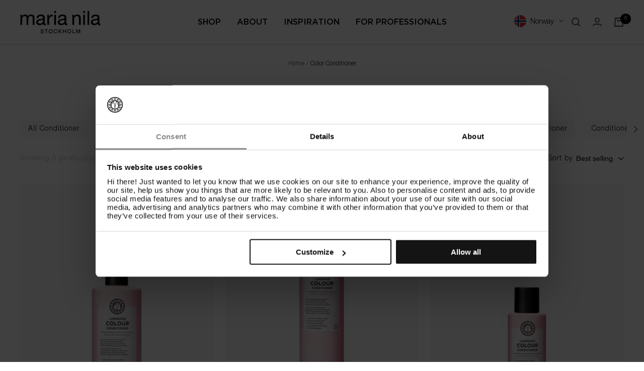

--- FILE ---
content_type: text/html; charset=utf-8
request_url: https://marianila.no/collections/colour-preserving-conditioner
body_size: 47487
content:
<!doctype html><html class="no-js" lang="en" dir="ltr" style="font-size: 16px">
  <head>
    
      <!-- Hotjar Tracking Code for Maria Nila EU --> 
      <script> (function(h,o,t,j,a,r){ h.hj=h.hj||function(){(h.hj.q=h.hj.q||[]).push(arguments)}; h._hjSettings={hjid:3380171,hjsv:6}; a=o.getElementsByTagName('head')[0]; r=o.createElement('script');r.async=1; r.src=t+h._hjSettings.hjid+j+h._hjSettings.hjsv; a.appendChild(r); })(window,document,'https://static.hotjar.com/c/hotjar-','.js?sv='); </script>
    
      
    <script>
      window.languageStrings = {
        show_more: `SHOW MORE`,
        show_less: `SHOW LESS`
      }
      window.variantStrings = {
        addToCart: `ADD TO CART`,
        soldOut: `Sold out`,
        unavailable: `Unavailable`
      }

      window.locationData = {
        enabled: true,
        
        eu: {
          url: "https:\/\/marianila.eu\/",
          countries: ["AT","BE","BG","CY","CZ","EE","FR","GR","HU","IE","IT","LV","LT","LU","MT","NL","PL","PT","RO","SK","SI","ES","AU"]
        },
        
        
        us: {
          url: "https:\/\/marianila.com\/",
          countries: ["US","CA"]
        },
        
        
        uk: {
          url: "https:\/\/marianila.co.uk\/",
          countries: ["GB"]
        },
        
        
        se: {
          url: "https:\/\/marianila.se\/",
          countries: ["SE"]
        },
        
        
        de: {
          url: "https:\/\/marianila.de\/",
          countries: ["DE"]
        }
        
      }

      window.theme = {
        automaticDiscount: false,
        videoScript: "\/\/marianila.no\/cdn\/shop\/t\/3\/assets\/video.min.js?v=123629770061365378881742468595",
        discountTreshold: "",
        discountType: "amount",
        discountProductId: null,
        cartCount: 0,
        cartTotal: 0,
        cartBtnText: "ZURUCK ZUR SET-AUSWAHL",
        rangeScript: "\/\/marianila.no\/cdn\/shop\/t\/3\/assets\/noUIslider.min.js?v=164673121799229909131742468588"
      }
      if ('noModule' in HTMLScriptElement.prototype) { // Old browsers (like IE) that does not support module will be considered as if not executing JS at all
        document.documentElement.className = document.documentElement.className.replace('no-js', 'js');

        requestAnimationFrame(() => {
          const viewportHeight = (
            window.visualViewport
              ? window.visualViewport.height
              : document.documentElement.clientHeight
          );
          document.documentElement.style.setProperty('--window-height', viewportHeight + 'px');
        });
      }
    </script>
    <meta charset="utf-8">
    <meta name="viewport" content="width=device-width, initial-scale=1.0, height=device-height, minimum-scale=1.0, maximum-scale=1.0">
    <meta name="theme-color" content="#ffffff">
    
    <title>
      
        Conditioner for Colored Hair - 100% Vegan | Maria Nila
        
      
    </title>
    
 


  
      
  
      
  
      
  
      
  
      
  
      
  
      
  
      
  
      
  
      
  
      
  
      
  
      
  
      
  
      
  
      
  
      
  
      
  
      
  
      
  
      
  
      
  
      
  
      
  
      
  
      
  
      
  
      
  




    <link rel="alternate" href="https://marianila.co.uk/collections/colour-preserving-conditioner" hreflang="en-GB"/> 
    <link rel="alternate" href="https://marianila.se/collections/colour-preserving-conditioner" hreflang="sv-SE"/>
    <link rel="alternate" href="https://marianila.com/collections/colour-preserving-conditioner" hreflang="en-US"/>
    <link rel="alternate" href="https://marianila.com/collections/colour-preserving-conditioner" hreflang="x-default"/>

    
    
    
    
    <link rel="alternate" href="https://marianila.ca/collections/colour-preserving-conditioner" hreflang="en-CA"/>
   
    

    

<meta name="description" content="Discover Maria Nila&#39;s conditioner for colored hair that softens, moisturizes and counteracts static electricity. ✓100% Vegan ✓Produced in Sweden"><link rel="canonical" href="https://marianila.no/collections/colour-preserving-conditioner"><link rel="shortcut icon" href="//marianila.no/cdn/shop/files/mn_1d50a403-db55-4467-a0bb-7d7b41df42c5_96x96.png?v=1656936413" type="image/png"><link rel="preconnect" href="https://cdn.shopify.com">
    <link rel="dns-prefetch" href="https://productreviews.shopifycdn.com">
    <link rel="dns-prefetch" href="https://www.google-analytics.com"><link rel="preload" as="style" href="//marianila.no/cdn/shop/t/3/assets/base.css?v=149772161466861708951760528678">
    <link rel="preload" as="script" href="//marianila.no/cdn/shop/t/3/assets/vendor.js?v=72470236269975424101720616539">
    <link rel="preload" as="script" href="//marianila.no/cdn/shop/t/3/assets/libs.min.js?v=33835227286962815591742468586">
    
    <link rel="preload" as="script" href="//marianila.no/cdn/shop/t/3/assets/theme.js?v=173126248463859887311760533327" crossorigin="anonymous"><meta property="og:type" content="website">
  <meta property="og:title" content="Color Conditioner"><meta property="og:image" content="http://marianila.no/cdn/shop/files/mn-marianilastockholm_6286e26d-d41a-4e2d-a9e8-db407adb3e98.png?v=1656936467">
  <meta property="og:image:secure_url" content="https://marianila.no/cdn/shop/files/mn-marianilastockholm_6286e26d-d41a-4e2d-a9e8-db407adb3e98.png?v=1656936467">
  <meta property="og:image:width" content="1200">
  <meta property="og:image:height" content="628"><meta property="og:description" content="Discover Maria Nila&#39;s conditioner for colored hair that softens, moisturizes and counteracts static electricity. ✓100% Vegan ✓Produced in Sweden"><meta property="og:url" content="https://marianila.no/collections/colour-preserving-conditioner">
<meta property="og:site_name" content="Maria Nila"><meta name="twitter:card" content="summary"><meta name="twitter:title" content="Color Conditioner">
  <meta name="twitter:description" content=""><meta name="twitter:image" content="https://marianila.no/cdn/shop/files/mn-marianilastockholm_6286e26d-d41a-4e2d-a9e8-db407adb3e98_1200x1200_crop_center.png?v=1656936467">
  <meta name="twitter:image:alt" content="">
    


  <script type="application/ld+json">
  {
    "@context": "https://schema.org",
    "@type": "BreadcrumbList",
  "itemListElement": [{
      "@type": "ListItem",
      "position": 1,
      "name": "Home",
      "item": "https://marianila.eu"
    },{
          "@type": "ListItem",
          "position": 2,
          "name": "Color Conditioner",
          "item": "https://marianila.eu/collections/colour-preserving-conditioner"
        }]
  }
  </script>

    
<style>

@font-face {
  font-family: "GothamMedium";
  font-display: swap;
  src: url('//marianila.no/cdn/shop/t/3/assets/GothamMedium.woff2?v=109236765784357413681656934113') format("woff2"); 
}

@font-face {
  font-family: "GothamBold";
  font-display: swap;
  src: url('//marianila.no/cdn/shop/t/3/assets/GothamBold.woff2?v=156197106918344689941699376448') format("woff2"); 
}

@font-face {
  font-family: "HelveticaNeue";
  font-display: swap;
  src: url('//marianila.no/cdn/shop/t/3/assets/HelveticaNeue.woff2?v=91748650147791150131656934114') format("woff2"); 
}

@font-face {
  font-family: "HelveticaNeueLTStd_Lt";
  font-display: swap;
  src: url('//marianila.no/cdn/shop/t/3/assets/HelveticaNeueLTStd_Lt.woff2?v=30843354352254015491656934114') format("woff2"); 
}

@import url("https://p.typekit.net/p.css?s=1&k=dgx3zjz&ht=tk&f=6772.6773&a=96845942&app=typekit&e=css");

@font-face {
font-family:"adobe-garamond-pro";
src:url("https://use.typekit.net/af/fb3638/00000000000000003b9b00c3/27/l?primer=7cdcb44be4a7db8877ffa5c0007b8dd865b3bbc383831fe2ea177f62257a9191&fvd=n6&v=3") format("woff2"),url("https://use.typekit.net/af/fb3638/00000000000000003b9b00c3/27/d?primer=7cdcb44be4a7db8877ffa5c0007b8dd865b3bbc383831fe2ea177f62257a9191&fvd=n6&v=3") format("woff"),url("https://use.typekit.net/af/fb3638/00000000000000003b9b00c3/27/a?primer=7cdcb44be4a7db8877ffa5c0007b8dd865b3bbc383831fe2ea177f62257a9191&fvd=n6&v=3") format("opentype");

}


  /* Typography (heading) */
  

/* Typography (body) */
  



:root {

  --z-index: 3;

    --primary_background: ;
    --primary_background_transparent: rgb(, 0.8);
    --p_text_color: ;
    --primary_color1: ;
    --primary_color2: ;
    --primary_color3: ;
    --primary_color4: ;
    --primary_color5: ;
    --primary_color6: ;

    --secondary_background: #f5f5f5;
    --s_text_color: ;
    --secondary_color1: ;
    --secondary_color2: ;
    --secondary_color3: ;
    --secondary_color4: ;
    --secondary_color5: ;
    --secondary_color6: ;

    --button_background: #B4BBE8;
    --button_color: #ffffff;
    --button_colorh: #98A2D9;

    --secondary-grey: #393939;--heading-color: 0, 0, 0;
    --text-color: 0, 0, 0;
    --background: 255, 255, 255;
    --secondary-background: , , ;
    --border-color: 217, 217, 217;
    --border-color-darker: 153, 153, 153;
    --success-color: 60, 110, 113;
    --success-background: 216, 226, 227;
    --error-color: 222, 42, 42;
    --error-background: 253, 240, 240;
    --primary-button-background: 50, 30, 115;
    --primary-button-text-color: 255, 255, 255;
    --primary-button-hover: #130442;
    --secondary-button-background: 223, 223, 223;
    --secondary-button-text-color: 46, 46, 46;
    --product-star-rating: 246, 164, 41;
    --product-on-sale-accent: 222, 43, 43;
    --product-sold-out-accent: 91, 91, 91;
    --product-custom-label-background: 5, 30, 56;
    --product-custom-label-text-color: 255, 255, 255;
    --product-custom-label-2-background: 46, 158, 123;
    --product-custom-label-2-text-color: 255, 255, 255;
    --product-low-stock-text-color: 222, 43, 43;
    --product-in-stock-text-color: 46, 158, 123;
    --loading-bar-background: 0, 0, 0;

    /* We duplicate some "base" colors as root colors, which is useful to use on drawer elements or popover without. Those should not be overridden to avoid issues */
    --root-heading-color: 0, 0, 0;
    --root-text-color: 0, 0, 0;
    --root-background: 255, 255, 255;
    --root-border-color: 217, 217, 217;
    --root-primary-button-background: 50, 30, 115;
    --root-primary-button-text-color: 255, 255, 255;

    --base-font-size: 16px;
    --heading-font-family: "GothamMedium", Baskerville, Caslon, serif;
    --heading-font-weight: "600";
    --heading-font-style: "normal";
    --heading-text-transform: normal;
    --text-font-family: "HelveticaNeueLTStd_Lt", Arial, sans-serif;
    --text-font-weight: "300";
    --text-font-style: "normal";
    --text-font-bold-weight: 700;

    /* Typography (font size) */
    --heading-xxsmall-font-size: 11px;
    --heading-xsmall-font-size: 11px;
    --heading-small-font-size: 12px;
    --heading-large-font-size: 36px;
    --heading-h1-font-size: 36px;
    --heading-h2-font-size: 30px;
    --heading-h3-font-size: 26px;
    --heading-h4-font-size: 24px;
    --heading-h5-font-size: 20px;
    --heading-h6-font-size: 16px;

    /* Control the look and feel of the theme by changing radius of various elements */
    --button-border-radius: 0px;
    --block-border-radius: 0px;
    --block-border-radius-reduced: 0px;
    --color-swatch-border-radius: 100%;

    /* Button size */
    --button-height: 48px;
    --button-small-height: 40px;

    /* Form related */
    --form-input-field-height: 48px;
    --form-input-gap: 16px;
    --form-submit-margin: 24px;

    /* Product listing related variables */
    --product-list-block-spacing: 24px;
    --announcement-bar-height: 0px;

    /* Video related */
    --play-button-background: 255, 255, 255;
    --play-button-arrow: 0, 0, 0;

    /* RTL support */
    --transform-logical-flip: 1;
    --transform-origin-start: left;
    --transform-origin-end: right;

    /* Other */
    --zoom-cursor-svg-url: url(//marianila.no/cdn/shop/t/3/assets/zoom-cursor.svg?v=156535208064995996311742468354);
    --arrow-right-svg-url: url(//marianila.no/cdn/shop/t/3/assets/arrow-right.svg?v=62141181596304489071742468355);
    --arrow-left-svg-url: url(//marianila.no/cdn/shop/t/3/assets/arrow-left.svg?v=85105939352083440821742468354);

    /* Some useful variables that we can reuse in our CSS. Some explanation are needed for some of them:
       - container-max-width-minus-gutters: represents the container max width without the edge gutters
       - container-outer-width: considering the screen width, represent all the space outside the container
       - container-outer-margin: same as container-outer-width but get set to 0 inside a container
       - container-inner-width: the effective space inside the container (minus gutters)
       - grid-column-width: represents the width of a single column of the grid
       - vertical-breather: this is a variable that defines the global "spacing" between sections, and inside the section
                            to create some "breath" and minimum spacing
     */
    --container-max-width: 1600px;
    --container-gutter: 16px;
    --container-max-width-minus-gutters: calc(var(--container-max-width) - (var(--container-gutter)) * 2);
    --container-outer-width: max(calc((100vw - var(--container-max-width-minus-gutters)) / 2), var(--container-gutter));
    --container-outer-margin: var(--container-outer-width);
    --container-inner-width: calc(100vw - var(--container-outer-width) * 2);

    --grid-column-count: 10;
    --grid-gap: 24px;
    --grid-column-width: calc((100vw - var(--container-outer-width) * 2 - var(--grid-gap) * (var(--grid-column-count) - 1)) / var(--grid-column-count));

    --vertical-breather: 36px;
    --vertical-breather-tight: 36px;

    /* Shopify related variables */
    --payment-terms-background-color: #ffffff;
  }

  @media screen and (min-width: 741px) {
    :root {
      --section_max_widht: 1440px;

      --container-gutter: 40px;
      --grid-column-count: 20;
      --vertical-breather: 48px;
      --vertical-breather-tight: 48px;

      /* Typography (font size) */
      --heading-xsmall-font-size: 12px;
      --heading-small-font-size: 13px;
      --heading-large-font-size: 52px;
      --heading-h1-font-size: 48px;
      --heading-h2-font-size: 38px;
      --heading-h3-font-size: 32px;
      --heading-h4-font-size: 24px;
      --heading-h5-font-size: 20px;
      --heading-h6-font-size: 18px;

      /* Form related */
      --form-input-field-height: 52px;
      --form-submit-margin: 32px;

      /* Button size */
      --button-height: 52px;
      --button-small-height: 44px;
    }
  }

  @media screen and (min-width: 1200px) {
    :root {
      --vertical-breather: 64px;
      --vertical-breather-tight: 48px;
      --product-list-block-spacing: 32px;

      /* Typography */
      --heading-large-font-size: 64px;
      --heading-h1-font-size: 56px;
      --heading-h2-font-size: 48px;
      --heading-h3-font-size: 36px;
      --heading-h4-font-size: 30px;
      --heading-h5-font-size: 24px;
      --heading-h6-font-size: 18px;
    }
  }

  @media screen and (min-width: 1600px) {
    :root {
      --vertical-breather: 64px;
      --vertical-breather-tight: 48px;
    }
  }
</style>

<style data-shopify>

:root,
.color_group--primary {

--background_color:#ffffff;
--details_background_color:#f8f8f8;
--text_color: #000000;
--button_bg_color:#321e73;
--button_hover:#130442;
--button_disabled:#aeb3cf;
--button_t_color: #ffffff;
--color1: #321e73;
--color2: #b7babe;
--color3: #f8f8f8;
--color4: #dadfec;
--color5: #f1f1f4;

}

.color_group--secondary {

--background_color:#f5faf0;
--details_background_color:#f8f8f8;
--text_color: #000000;
--button_bg_color:#321e73;
--button_hover:#130442;
--button_disabled:#aeb3cf;
--button_t_color: #ffffff;
--color1: #321e73;
--color2: #130442;
--color3: #f5faf0;
--color4: #dadfec;
--color5: #f1f1f4;

}

.color_group--scheme-45f918fd-d2d2-43f2-87b6-d38b427f22d0 {

--background_color:#f5faf0;
--details_background_color:#f8f8f8;
--text_color: #321e73;
--button_bg_color:#321e73;
--button_hover:#130442;
--button_disabled:#aeb3cf;
--button_t_color: #ffffff;
--color1: #321e73;
--color2: #130442;
--color3: #f5faf0;
--color4: #dadfec;
--color5: #f1f1f4;

}

.color_group--scheme-2eb66d95-7e4d-45f2-9b80-76d8efcf0534 {

--background_color:#ffffff;
--details_background_color:#f8f8f8;
--text_color: #000000;
--button_bg_color:#321e73;
--button_hover:#130442;
--button_disabled:#aeb3cf;
--button_t_color: #ffffff;
--color1: #f1f1f4;
--color2: #321e73;
--color3: #dadfec;
--color4: #aeb3cf;
--color5: #f5faf0;

}

.color_group--scheme-10281700-8e73-451a-bdc9-336db63fe722 {

--background_color:#ffffff;
--details_background_color:#f8f8f8;
--text_color: #ffffff;
--button_bg_color:#321e73;
--button_hover:#130442;
--button_disabled:#aeb3cf;
--button_t_color: #ffffff;
--color1: #321e73;
--color2: #130442;
--color3: #b7babe;
--color4: #dadfec;
--color5: #f1f1f4;

}

.color_group--scheme-fcc0dc25-3764-421f-865a-96bb30a0d77d {

--background_color:#f5faf0;
--details_background_color:#f8f8f8;
--text_color: #321e73;
--button_bg_color:#321e73;
--button_hover:#130442;
--button_disabled:#aeb3cf;
--button_t_color: #ffffff;
--color1: #6f6c78;
--color2: #321e73;
--color3: #aeb3cf;
--color4: #dadfec;
--color5: #f1f1f4;

}

</style>
    <script>
  // This allows to expose several variables to the global scope, to be used in scripts
  window.themeVariables = {
    settings: {
      direction: "ltr",
      pageType: "collection",
      cartCount: 0,
      moneyFormat: "{{amount_with_comma_separator}} kr",
      moneyWithCurrencyFormat: "{{amount_with_comma_separator}} NOK",
      showVendor: false,
      discountMode: null,
      currencyCodeEnabled: true,
      searchMode: "product,article,collection",
      searchUnavailableProducts: "last",
      cartType: "drawer",
      cartCurrency: "NOK",
      mobileZoomFactor: 2.5
    },
    routes: {
      host: "marianila.no",
      rootUrl: "\/",
      rootUrlWithoutSlash: '',
      cartUrl: "\/cart",
      cartAddUrl: "\/cart\/add",
      cartChangeUrl: "\/cart\/change",
      searchUrl: "\/search",
      predictiveSearchUrl: "\/search\/suggest",
      productRecommendationsUrl: "\/recommendations\/products",
      localization: "NO"
    },

    strings: {
      popupgoto: "GO TO THE {{ string }} STORE",
      accessibilityDelete: "Delete",
      accessibilityClose: "Close",
      collectionSoldOut: "Sold out",
      collectionDiscount: "Save @savings@",
      productSalePrice: "Sale price",
      productRegularPrice: "Regular price",
      productFormUnavailable: "Unavailable",
      productFormSoldOut: "Sold out",
      productFormPreOrder: "Pre-order",
      productFormAddToCart: "ADD TO CART",
      searchNoResults: "No results for \u0026quot;{{terms}}\u0026quot;",
      searchNewSearch: "New search",
      searchProducts: "Products",
      searchArticles: "Journal",
      searchPages: "Pages",
      searchCollections: "Collections",
      cartViewCart: "View cart",
      cartItemAdded: "Item added to your cart!",
      cartItemAddedShort: "Added to your cart!",
      cartAddOrderNote: "Add order note",
      cartEditOrderNote: "Edit order note",
      shippingEstimatorNoResults: "Sorry, we do not ship to your address.",
      shippingEstimatorOneResult: "There is one shipping rate for your address:",
      shippingEstimatorMultipleResults: "There are several shipping rates for your address:",
      shippingEstimatorError: "One or more error occurred while retrieving shipping rates:"
    },

    libs: {
      flickity: "\/\/marianila.no\/cdn\/shop\/t\/3\/assets\/flickity.js?v=150509525276568882351750170715",
      photoswipe: "\/\/marianila.no\/cdn\/shop\/t\/3\/assets\/photoswipe.js?v=132268647426145925301656934117",
      qrCode: "\/\/marianila.no\/cdn\/shopifycloud\/storefront\/assets\/themes_support\/vendor\/qrcode-3f2b403b.js"
    },

    breakpoints: {
      phone: 'screen and (max-width: 740px)',
      tablet: 'screen and (min-width: 741px) and (max-width: 999px)',
      tabletAndUp: 'screen and (min-width: 741px)',
      pocket: 'screen and (max-width: 999px)',
      lap: 'screen and (min-width: 1000px) and (max-width: 1199px)',
      lapAndUp: 'screen and (min-width: 1000px)',
      desktop: 'screen and (min-width: 1200px)',
      wide: 'screen and (min-width: 1400px)'
    }
  };</script>

    <link rel="stylesheet" href="//marianila.no/cdn/shop/t/3/assets/base.css?v=149772161466861708951760528678">

    <script src="//marianila.no/cdn/shop/t/3/assets/vendor.js?v=72470236269975424101720616539" defer></script>
    <script src="//marianila.no/cdn/shop/t/3/assets/libs.min.js?v=33835227286962815591742468586" defer></script>
    
    <script src="//marianila.no/cdn/shop/t/3/assets/theme.js?v=173126248463859887311760533327" defer></script>
    <script src="//marianila.no/cdn/shop/t/3/assets/custom.js?v=167639537848865775061656934109" defer></script>
    
      <script src="//marianila.no/cdn/shop/t/3/assets/collection-filters-form.js?v=176870475411597180921744378517" defer="defer"></script>
    

    
    <script src="//marianila.no/cdn/shop/t/3/assets/gtm-script.js?v=91513174062385534961747124539" defer></script>
    

    <script src='https://cdnjs.cloudflare.com/ajax/libs/jquery/3.6.0/jquery.min.js'></script><link rel="stylesheet" href="https://use.typekit.net/dgx3zjz.css">

    <script>window.performance && window.performance.mark && window.performance.mark('shopify.content_for_header.start');</script><meta name="google-site-verification" content="j2qSGVBvPlIGdqZVcl6NEYfUaEoFFg3c51naRUyu_Ug">
<meta name="facebook-domain-verification" content="5vjyyl8bm0felyndrsy41hup7cgoaf">
<meta name="facebook-domain-verification" content="9x007e5ooewfnmcwsyx8cfbprdmzjs">
<meta name="facebook-domain-verification" content="l3lxzarblyrijcrqpgg01nhgg54ok6">
<meta name="facebook-domain-verification" content="e47soennimmgl3yfi7i11q6j4dy6fi">
<meta id="shopify-digital-wallet" name="shopify-digital-wallet" content="/56589680676/digital_wallets/dialog">
<meta name="shopify-checkout-api-token" content="ebdc0b75e7c72d8d608875fed5227c0a">
<link rel="alternate" type="application/atom+xml" title="Feed" href="/collections/colour-preserving-conditioner.atom" />
<link rel="alternate" type="application/json+oembed" href="https://marianila.no/collections/colour-preserving-conditioner.oembed">
<script async="async" src="/checkouts/internal/preloads.js?locale=en-NO"></script>
<script id="apple-pay-shop-capabilities" type="application/json">{"shopId":56589680676,"countryCode":"SE","currencyCode":"NOK","merchantCapabilities":["supports3DS"],"merchantId":"gid:\/\/shopify\/Shop\/56589680676","merchantName":"Maria Nila","requiredBillingContactFields":["postalAddress","email","phone"],"requiredShippingContactFields":["postalAddress","email","phone"],"shippingType":"shipping","supportedNetworks":["visa","maestro","masterCard","amex"],"total":{"type":"pending","label":"Maria Nila","amount":"1.00"},"shopifyPaymentsEnabled":true,"supportsSubscriptions":true}</script>
<script id="shopify-features" type="application/json">{"accessToken":"ebdc0b75e7c72d8d608875fed5227c0a","betas":["rich-media-storefront-analytics"],"domain":"marianila.no","predictiveSearch":true,"shopId":56589680676,"locale":"en"}</script>
<script>var Shopify = Shopify || {};
Shopify.shop = "mn-europe.myshopify.com";
Shopify.locale = "en";
Shopify.currency = {"active":"NOK","rate":"11.962764"};
Shopify.country = "NO";
Shopify.theme = {"name":"MariaNila\/EU MAIN","id":123231633444,"schema_name":"Focal","schema_version":"8.4.3","theme_store_id":null,"role":"main"};
Shopify.theme.handle = "null";
Shopify.theme.style = {"id":null,"handle":null};
Shopify.cdnHost = "marianila.no/cdn";
Shopify.routes = Shopify.routes || {};
Shopify.routes.root = "/";</script>
<script type="module">!function(o){(o.Shopify=o.Shopify||{}).modules=!0}(window);</script>
<script>!function(o){function n(){var o=[];function n(){o.push(Array.prototype.slice.apply(arguments))}return n.q=o,n}var t=o.Shopify=o.Shopify||{};t.loadFeatures=n(),t.autoloadFeatures=n()}(window);</script>
<script id="shop-js-analytics" type="application/json">{"pageType":"collection"}</script>
<script defer="defer" async type="module" src="//marianila.no/cdn/shopifycloud/shop-js/modules/v2/client.init-shop-cart-sync_BApSsMSl.en.esm.js"></script>
<script defer="defer" async type="module" src="//marianila.no/cdn/shopifycloud/shop-js/modules/v2/chunk.common_CBoos6YZ.esm.js"></script>
<script type="module">
  await import("//marianila.no/cdn/shopifycloud/shop-js/modules/v2/client.init-shop-cart-sync_BApSsMSl.en.esm.js");
await import("//marianila.no/cdn/shopifycloud/shop-js/modules/v2/chunk.common_CBoos6YZ.esm.js");

  window.Shopify.SignInWithShop?.initShopCartSync?.({"fedCMEnabled":true,"windoidEnabled":true});

</script>
<script>(function() {
  var isLoaded = false;
  function asyncLoad() {
    if (isLoaded) return;
    isLoaded = true;
    var urls = ["https:\/\/cdn.nfcube.com\/instafeed-e92d097d74ab753e1a6f2284f20d9447.js?shop=mn-europe.myshopify.com"];
    for (var i = 0; i < urls.length; i++) {
      var s = document.createElement('script');
      s.type = 'text/javascript';
      s.async = true;
      s.src = urls[i];
      var x = document.getElementsByTagName('script')[0];
      x.parentNode.insertBefore(s, x);
    }
  };
  if(window.attachEvent) {
    window.attachEvent('onload', asyncLoad);
  } else {
    window.addEventListener('load', asyncLoad, false);
  }
})();</script>
<script id="__st">var __st={"a":56589680676,"offset":3600,"reqid":"512bf34c-4ced-4221-9e3c-39c68631a12c-1768902148","pageurl":"marianila.no\/collections\/colour-preserving-conditioner","u":"7a0151c62022","p":"collection","rtyp":"collection","rid":268880248868};</script>
<script>window.ShopifyPaypalV4VisibilityTracking = true;</script>
<script id="captcha-bootstrap">!function(){'use strict';const t='contact',e='account',n='new_comment',o=[[t,t],['blogs',n],['comments',n],[t,'customer']],c=[[e,'customer_login'],[e,'guest_login'],[e,'recover_customer_password'],[e,'create_customer']],r=t=>t.map((([t,e])=>`form[action*='/${t}']:not([data-nocaptcha='true']) input[name='form_type'][value='${e}']`)).join(','),a=t=>()=>t?[...document.querySelectorAll(t)].map((t=>t.form)):[];function s(){const t=[...o],e=r(t);return a(e)}const i='password',u='form_key',d=['recaptcha-v3-token','g-recaptcha-response','h-captcha-response',i],f=()=>{try{return window.sessionStorage}catch{return}},m='__shopify_v',_=t=>t.elements[u];function p(t,e,n=!1){try{const o=window.sessionStorage,c=JSON.parse(o.getItem(e)),{data:r}=function(t){const{data:e,action:n}=t;return t[m]||n?{data:e,action:n}:{data:t,action:n}}(c);for(const[e,n]of Object.entries(r))t.elements[e]&&(t.elements[e].value=n);n&&o.removeItem(e)}catch(o){console.error('form repopulation failed',{error:o})}}const l='form_type',E='cptcha';function T(t){t.dataset[E]=!0}const w=window,h=w.document,L='Shopify',v='ce_forms',y='captcha';let A=!1;((t,e)=>{const n=(g='f06e6c50-85a8-45c8-87d0-21a2b65856fe',I='https://cdn.shopify.com/shopifycloud/storefront-forms-hcaptcha/ce_storefront_forms_captcha_hcaptcha.v1.5.2.iife.js',D={infoText:'Protected by hCaptcha',privacyText:'Privacy',termsText:'Terms'},(t,e,n)=>{const o=w[L][v],c=o.bindForm;if(c)return c(t,g,e,D).then(n);var r;o.q.push([[t,g,e,D],n]),r=I,A||(h.body.append(Object.assign(h.createElement('script'),{id:'captcha-provider',async:!0,src:r})),A=!0)});var g,I,D;w[L]=w[L]||{},w[L][v]=w[L][v]||{},w[L][v].q=[],w[L][y]=w[L][y]||{},w[L][y].protect=function(t,e){n(t,void 0,e),T(t)},Object.freeze(w[L][y]),function(t,e,n,w,h,L){const[v,y,A,g]=function(t,e,n){const i=e?o:[],u=t?c:[],d=[...i,...u],f=r(d),m=r(i),_=r(d.filter((([t,e])=>n.includes(e))));return[a(f),a(m),a(_),s()]}(w,h,L),I=t=>{const e=t.target;return e instanceof HTMLFormElement?e:e&&e.form},D=t=>v().includes(t);t.addEventListener('submit',(t=>{const e=I(t);if(!e)return;const n=D(e)&&!e.dataset.hcaptchaBound&&!e.dataset.recaptchaBound,o=_(e),c=g().includes(e)&&(!o||!o.value);(n||c)&&t.preventDefault(),c&&!n&&(function(t){try{if(!f())return;!function(t){const e=f();if(!e)return;const n=_(t);if(!n)return;const o=n.value;o&&e.removeItem(o)}(t);const e=Array.from(Array(32),(()=>Math.random().toString(36)[2])).join('');!function(t,e){_(t)||t.append(Object.assign(document.createElement('input'),{type:'hidden',name:u})),t.elements[u].value=e}(t,e),function(t,e){const n=f();if(!n)return;const o=[...t.querySelectorAll(`input[type='${i}']`)].map((({name:t})=>t)),c=[...d,...o],r={};for(const[a,s]of new FormData(t).entries())c.includes(a)||(r[a]=s);n.setItem(e,JSON.stringify({[m]:1,action:t.action,data:r}))}(t,e)}catch(e){console.error('failed to persist form',e)}}(e),e.submit())}));const S=(t,e)=>{t&&!t.dataset[E]&&(n(t,e.some((e=>e===t))),T(t))};for(const o of['focusin','change'])t.addEventListener(o,(t=>{const e=I(t);D(e)&&S(e,y())}));const B=e.get('form_key'),M=e.get(l),P=B&&M;t.addEventListener('DOMContentLoaded',(()=>{const t=y();if(P)for(const e of t)e.elements[l].value===M&&p(e,B);[...new Set([...A(),...v().filter((t=>'true'===t.dataset.shopifyCaptcha))])].forEach((e=>S(e,t)))}))}(h,new URLSearchParams(w.location.search),n,t,e,['guest_login'])})(!0,!0)}();</script>
<script integrity="sha256-4kQ18oKyAcykRKYeNunJcIwy7WH5gtpwJnB7kiuLZ1E=" data-source-attribution="shopify.loadfeatures" defer="defer" src="//marianila.no/cdn/shopifycloud/storefront/assets/storefront/load_feature-a0a9edcb.js" crossorigin="anonymous"></script>
<script data-source-attribution="shopify.dynamic_checkout.dynamic.init">var Shopify=Shopify||{};Shopify.PaymentButton=Shopify.PaymentButton||{isStorefrontPortableWallets:!0,init:function(){window.Shopify.PaymentButton.init=function(){};var t=document.createElement("script");t.src="https://marianila.no/cdn/shopifycloud/portable-wallets/latest/portable-wallets.en.js",t.type="module",document.head.appendChild(t)}};
</script>
<script data-source-attribution="shopify.dynamic_checkout.buyer_consent">
  function portableWalletsHideBuyerConsent(e){var t=document.getElementById("shopify-buyer-consent"),n=document.getElementById("shopify-subscription-policy-button");t&&n&&(t.classList.add("hidden"),t.setAttribute("aria-hidden","true"),n.removeEventListener("click",e))}function portableWalletsShowBuyerConsent(e){var t=document.getElementById("shopify-buyer-consent"),n=document.getElementById("shopify-subscription-policy-button");t&&n&&(t.classList.remove("hidden"),t.removeAttribute("aria-hidden"),n.addEventListener("click",e))}window.Shopify?.PaymentButton&&(window.Shopify.PaymentButton.hideBuyerConsent=portableWalletsHideBuyerConsent,window.Shopify.PaymentButton.showBuyerConsent=portableWalletsShowBuyerConsent);
</script>
<script data-source-attribution="shopify.dynamic_checkout.cart.bootstrap">document.addEventListener("DOMContentLoaded",(function(){function t(){return document.querySelector("shopify-accelerated-checkout-cart, shopify-accelerated-checkout")}if(t())Shopify.PaymentButton.init();else{new MutationObserver((function(e,n){t()&&(Shopify.PaymentButton.init(),n.disconnect())})).observe(document.body,{childList:!0,subtree:!0})}}));
</script>
<link id="shopify-accelerated-checkout-styles" rel="stylesheet" media="screen" href="https://marianila.no/cdn/shopifycloud/portable-wallets/latest/accelerated-checkout-backwards-compat.css" crossorigin="anonymous">
<style id="shopify-accelerated-checkout-cart">
        #shopify-buyer-consent {
  margin-top: 1em;
  display: inline-block;
  width: 100%;
}

#shopify-buyer-consent.hidden {
  display: none;
}

#shopify-subscription-policy-button {
  background: none;
  border: none;
  padding: 0;
  text-decoration: underline;
  font-size: inherit;
  cursor: pointer;
}

#shopify-subscription-policy-button::before {
  box-shadow: none;
}

      </style>

<script>window.performance && window.performance.mark && window.performance.mark('shopify.content_for_header.end');</script>

    
      <script data-cookieconsent="ignore">
        window.dataLayer = window.dataLayer || [];
        function gtag() { dataLayer.push(arguments); }

        gtag('consent', 'default', {
          'ad_personalization': 'denied',
          'ad_storage': 'denied',
          'ad_user_data': 'denied',
          'analytics_storage': 'denied',
          'functionality_storage': 'denied',
          'personalization_storage': 'denied',
          'security_storage': 'granted',
          'wait_for_update': 500,
        });

        gtag("set", "ads_data_redaction", true);
        gtag("set", "url_passthrough", false);
      </script>
    <script id="Cookiebot" src="https://consent.cookiebot.com/uc.js" data-cbid="ff80250f-4d62-48f9-b24c-f84c4adef8db" data-blockingmode="auto" type="text/javascript"></script>

    <!-- Google Tag Manager -->
    <script>
      (function(w, d, s, l, i) {
        w[l] = w[l] || [];
        w[l].push({'gtm.start': new Date().getTime(), event: 'gtm.js'});
        var f = d.getElementsByTagName(s)[0],
          j = d.createElement(s),
          dl = l != 'dataLayer'
            ? '&l=' + l
            : '';
        j.async = true;
        j.src = 'https://www.googletagmanager.com/gtm.js?id=' + i + dl;
        f.parentNode.insertBefore(j, f);
      })(window, document, 'script', 'dataLayer', 'GTM-TVN4C7M');
    </script>
    <!-- End Google Tag Manager -->

    <script>
function feedback() {
  const p = window.Shopify.customerPrivacy;
  console.log(`Tracking ${p.userCanBeTracked() ? "en" : "dis"}abled`);
}
window.Shopify.loadFeatures(
  [
    {
      name: "consent-tracking-api",
      version: "0.1",
    },
  ],
  function (error) {
    if (error) throw error;
    if ("Cookiebot" in window)
      window.Shopify.customerPrivacy.setTrackingConsent({
        "analytics": false,
        "marketing": false,
        "preferences": false,
        "sale_of_data": false,
      }, () => console.log("Awaiting consent")
    );
  }
);

window.addEventListener("CookiebotOnConsentReady", function () {
  const C = Cookiebot.consent,
      existConsentShopify = setInterval(function () {
        if (window.Shopify.customerPrivacy) {
          clearInterval(existConsentShopify);
          window.Shopify.customerPrivacy.setTrackingConsent({
            "analytics": C["statistics"],
            "marketing": C["marketing"],
            "preferences": C["preferences"],
            "sale_of_data": C["marketing"],
          }, () => console.log("Consent captured"))
        }
      }, 100);
});
</script>
  

    <script>
      (function(d, id) {
        if (!window.flowbox) {
          var f = function() {
            f.q.push(arguments);
          };
          f.q = [];
          window.flowbox = f;
        }
        if (d.getElementById(id)) {
          return;
        }
        var s = d.createElement('script'),
          fjs = d.scripts[d.scripts.length - 1];
        s.id = id;
        s.async = true;
        s.src = ' https://connect.getflowbox.com/flowbox.js';
        fjs.parentNode.insertBefore(s, fjs);
      })(document, 'flowbox-js-embed');
    </script>

    <!-- tiktok pixel code -->
    <script>
      !function(w, d, t) {
        w.TiktokAnalyticsObject = t;
        var ttq = w[t] = w[t] || [];
        ttq.methods = [
          "page",
          "track",
          "identify",
          "instances",
          "debug",
          "on",
          "off",
          "once",
          "ready",
          "alias",
          "group",
          "enableCookie",
          "disableCookie"
        ],
        ttq.setAndDefer = function(t, e) {
          t[e] = function() {
            t.push([e].concat(Array.prototype.slice.call(arguments, 0)))
          }
        };
        for (var i = 0; i < ttq.methods.length; i++) 
          ttq.setAndDefer(ttq, ttq.methods[i]);
        

        ttq.instance = function(t) {
          for (var e = ttq._i[t] || [], n = 0; n < ttq.methods.length; n++) 
            ttq.setAndDefer(e, ttq.methods[n]);
          

          return e
        },
        ttq.load = function(e, n) {
          var i = "https://analytics.tiktok.com/i18n/pixel/events.js";
          ttq._i = ttq._i || {},
          ttq._i[e] = [],
          ttq._i[e]._u = i,
          ttq._t = ttq._t || {},
          ttq._t[e] = + new Date,
          ttq._o = ttq._o || {},
          ttq._o[e] = n || {};
          var o = document.createElement("script");
          o.type = "text/javascript",
          o.async = !0,
          o.src = i + "?sdkid=" + e + "&lib=" + t;
          var a = document.getElementsByTagName("script")[0];
          a.parentNode.insertBefore(o, a)
        };
        ttq.load('CCPBQJ3C77UEI4U8434G');
        ttq.page();
      }(window, document, 'ttq');
    </script>

    <link
      rel="stylesheet"
      href="https://cdn.jsdelivr.net/gh/lipis/flag-icons@6.6.6/css/flag-icons.min.css"
    />

    
      

        
      
        
      
        
      
        
      
        
      
        
      
        
      
        
      
        
      
        
      
        
      
      
    
  



<script type="text/javascript" src="https://headless.dialogtrail.com/static/sdk.js?id=9fa66e54-1c3d-4b37-8a25-ed552d484650"></script>


<!-- BEGIN app block: shopify://apps/klaviyo-email-marketing-sms/blocks/klaviyo-onsite-embed/2632fe16-c075-4321-a88b-50b567f42507 -->












  <script async src="https://static.klaviyo.com/onsite/js/SeMX5j/klaviyo.js?company_id=SeMX5j"></script>
  <script>!function(){if(!window.klaviyo){window._klOnsite=window._klOnsite||[];try{window.klaviyo=new Proxy({},{get:function(n,i){return"push"===i?function(){var n;(n=window._klOnsite).push.apply(n,arguments)}:function(){for(var n=arguments.length,o=new Array(n),w=0;w<n;w++)o[w]=arguments[w];var t="function"==typeof o[o.length-1]?o.pop():void 0,e=new Promise((function(n){window._klOnsite.push([i].concat(o,[function(i){t&&t(i),n(i)}]))}));return e}}})}catch(n){window.klaviyo=window.klaviyo||[],window.klaviyo.push=function(){var n;(n=window._klOnsite).push.apply(n,arguments)}}}}();</script>

  




  <script>
    window.klaviyoReviewsProductDesignMode = false
  </script>







<!-- END app block --><!-- BEGIN app block: shopify://apps/okendo/blocks/theme-settings/bb689e69-ea70-4661-8fb7-ad24a2e23c29 --><!-- BEGIN app snippet: header-metafields -->










    <style data-oke-reviews-version="0.75.2" type="text/css" data-href="https://d3hw6dc1ow8pp2.cloudfront.net/reviews-widget-plus/css/okendo-reviews-styles.04184258.css"></style><style data-oke-reviews-version="0.75.2" type="text/css" data-href="https://d3hw6dc1ow8pp2.cloudfront.net/reviews-widget-plus/css/modules/okendo-star-rating.4cb378a8.css"></style><style data-oke-reviews-version="0.75.2" type="text/css" data-href="https://d3hw6dc1ow8pp2.cloudfront.net/reviews-widget-plus/css/modules/okendo-reviews-summary.5e6d21d7.css"></style><style type="text/css">.okeReviews[data-oke-container],div.okeReviews{font-size:14px;font-size:var(--oke-text-regular);font-weight:400;font-family:var(--oke-text-fontFamily);line-height:1.6}.okeReviews[data-oke-container] *,.okeReviews[data-oke-container] :after,.okeReviews[data-oke-container] :before,div.okeReviews *,div.okeReviews :after,div.okeReviews :before{box-sizing:border-box}.okeReviews[data-oke-container] h1,.okeReviews[data-oke-container] h2,.okeReviews[data-oke-container] h3,.okeReviews[data-oke-container] h4,.okeReviews[data-oke-container] h5,.okeReviews[data-oke-container] h6,div.okeReviews h1,div.okeReviews h2,div.okeReviews h3,div.okeReviews h4,div.okeReviews h5,div.okeReviews h6{font-size:1em;font-weight:400;line-height:1.4;margin:0}.okeReviews[data-oke-container] ul,div.okeReviews ul{padding:0;margin:0}.okeReviews[data-oke-container] li,div.okeReviews li{list-style-type:none;padding:0}.okeReviews[data-oke-container] p,div.okeReviews p{line-height:1.8;margin:0 0 4px}.okeReviews[data-oke-container] p:last-child,div.okeReviews p:last-child{margin-bottom:0}.okeReviews[data-oke-container] a,div.okeReviews a{text-decoration:none;color:inherit}.okeReviews[data-oke-container] button,div.okeReviews button{border-radius:0;border:0;box-shadow:none;margin:0;width:auto;min-width:auto;padding:0;background-color:transparent;min-height:auto}.okeReviews[data-oke-container] button,.okeReviews[data-oke-container] input,.okeReviews[data-oke-container] select,.okeReviews[data-oke-container] textarea,div.okeReviews button,div.okeReviews input,div.okeReviews select,div.okeReviews textarea{font-family:inherit;font-size:1em}.okeReviews[data-oke-container] label,.okeReviews[data-oke-container] select,div.okeReviews label,div.okeReviews select{display:inline}.okeReviews[data-oke-container] select,div.okeReviews select{width:auto}.okeReviews[data-oke-container] article,.okeReviews[data-oke-container] aside,div.okeReviews article,div.okeReviews aside{margin:0}.okeReviews[data-oke-container] table,div.okeReviews table{background:transparent;border:0;border-collapse:collapse;border-spacing:0;font-family:inherit;font-size:1em;table-layout:auto}.okeReviews[data-oke-container] table td,.okeReviews[data-oke-container] table th,.okeReviews[data-oke-container] table tr,div.okeReviews table td,div.okeReviews table th,div.okeReviews table tr{border:0;font-family:inherit;font-size:1em}.okeReviews[data-oke-container] table td,.okeReviews[data-oke-container] table th,div.okeReviews table td,div.okeReviews table th{background:transparent;font-weight:400;letter-spacing:normal;padding:0;text-align:left;text-transform:none;vertical-align:middle}.okeReviews[data-oke-container] table tr:hover td,.okeReviews[data-oke-container] table tr:hover th,div.okeReviews table tr:hover td,div.okeReviews table tr:hover th{background:transparent}.okeReviews[data-oke-container] fieldset,div.okeReviews fieldset{border:0;padding:0;margin:0;min-width:0}.okeReviews[data-oke-container] img,div.okeReviews img{max-width:none}.okeReviews[data-oke-container] div:empty,div.okeReviews div:empty{display:block}.okeReviews[data-oke-container] .oke-icon:before,div.okeReviews .oke-icon:before{font-family:oke-widget-icons!important;font-style:normal;font-weight:400;font-variant:normal;text-transform:none;line-height:1;-webkit-font-smoothing:antialiased;-moz-osx-font-smoothing:grayscale;color:inherit}.okeReviews[data-oke-container] .oke-icon--select-arrow:before,div.okeReviews .oke-icon--select-arrow:before{content:""}.okeReviews[data-oke-container] .oke-icon--loading:before,div.okeReviews .oke-icon--loading:before{content:""}.okeReviews[data-oke-container] .oke-icon--pencil:before,div.okeReviews .oke-icon--pencil:before{content:""}.okeReviews[data-oke-container] .oke-icon--filter:before,div.okeReviews .oke-icon--filter:before{content:""}.okeReviews[data-oke-container] .oke-icon--play:before,div.okeReviews .oke-icon--play:before{content:""}.okeReviews[data-oke-container] .oke-icon--tick-circle:before,div.okeReviews .oke-icon--tick-circle:before{content:""}.okeReviews[data-oke-container] .oke-icon--chevron-left:before,div.okeReviews .oke-icon--chevron-left:before{content:""}.okeReviews[data-oke-container] .oke-icon--chevron-right:before,div.okeReviews .oke-icon--chevron-right:before{content:""}.okeReviews[data-oke-container] .oke-icon--thumbs-down:before,div.okeReviews .oke-icon--thumbs-down:before{content:""}.okeReviews[data-oke-container] .oke-icon--thumbs-up:before,div.okeReviews .oke-icon--thumbs-up:before{content:""}.okeReviews[data-oke-container] .oke-icon--close:before,div.okeReviews .oke-icon--close:before{content:""}.okeReviews[data-oke-container] .oke-icon--chevron-up:before,div.okeReviews .oke-icon--chevron-up:before{content:""}.okeReviews[data-oke-container] .oke-icon--chevron-down:before,div.okeReviews .oke-icon--chevron-down:before{content:""}.okeReviews[data-oke-container] .oke-icon--star:before,div.okeReviews .oke-icon--star:before{content:""}.okeReviews[data-oke-container] .oke-icon--magnifying-glass:before,div.okeReviews .oke-icon--magnifying-glass:before{content:""}@font-face{font-family:oke-widget-icons;src:url(https://d3hw6dc1ow8pp2.cloudfront.net/reviews-widget-plus/fonts/oke-widget-icons.ttf) format("truetype"),url(https://d3hw6dc1ow8pp2.cloudfront.net/reviews-widget-plus/fonts/oke-widget-icons.woff) format("woff"),url(https://d3hw6dc1ow8pp2.cloudfront.net/reviews-widget-plus/img/oke-widget-icons.bc0d6b0a.svg) format("svg");font-weight:400;font-style:normal;font-display:block}.okeReviews[data-oke-container] .oke-button,div.okeReviews .oke-button{display:inline-block;border-style:solid;border-color:var(--oke-button-borderColor);border-width:var(--oke-button-borderWidth);background-color:var(--oke-button-backgroundColor);line-height:1;padding:12px 24px;margin:0;border-radius:var(--oke-button-borderRadius);color:var(--oke-button-textColor);text-align:center;position:relative;font-weight:var(--oke-button-fontWeight);font-size:var(--oke-button-fontSize);font-family:var(--oke-button-fontFamily);outline:0}.okeReviews[data-oke-container] .oke-button-text,.okeReviews[data-oke-container] .oke-button .oke-icon,div.okeReviews .oke-button-text,div.okeReviews .oke-button .oke-icon{line-height:1}.okeReviews[data-oke-container] .oke-button.oke-is-loading,div.okeReviews .oke-button.oke-is-loading{position:relative}.okeReviews[data-oke-container] .oke-button.oke-is-loading:before,div.okeReviews .oke-button.oke-is-loading:before{font-family:oke-widget-icons!important;font-style:normal;font-weight:400;font-variant:normal;text-transform:none;line-height:1;-webkit-font-smoothing:antialiased;-moz-osx-font-smoothing:grayscale;content:"";color:undefined;font-size:12px;display:inline-block;animation:oke-spin 1s linear infinite;position:absolute;width:12px;height:12px;top:0;left:0;bottom:0;right:0;margin:auto}.okeReviews[data-oke-container] .oke-button.oke-is-loading>*,div.okeReviews .oke-button.oke-is-loading>*{opacity:0}.okeReviews[data-oke-container] .oke-button.oke-is-active,div.okeReviews .oke-button.oke-is-active{background-color:var(--oke-button-backgroundColorActive);color:var(--oke-button-textColorActive);border-color:var(--oke-button-borderColorActive)}.okeReviews[data-oke-container] .oke-button:not(.oke-is-loading),div.okeReviews .oke-button:not(.oke-is-loading){cursor:pointer}.okeReviews[data-oke-container] .oke-button:not(.oke-is-loading):not(.oke-is-active):hover,div.okeReviews .oke-button:not(.oke-is-loading):not(.oke-is-active):hover{background-color:var(--oke-button-backgroundColorHover);color:var(--oke-button-textColorHover);border-color:var(--oke-button-borderColorHover);box-shadow:0 0 0 2px var(--oke-button-backgroundColorHover)}.okeReviews[data-oke-container] .oke-button:not(.oke-is-loading):not(.oke-is-active):active,.okeReviews[data-oke-container] .oke-button:not(.oke-is-loading):not(.oke-is-active):hover:active,div.okeReviews .oke-button:not(.oke-is-loading):not(.oke-is-active):active,div.okeReviews .oke-button:not(.oke-is-loading):not(.oke-is-active):hover:active{background-color:var(--oke-button-backgroundColorActive);color:var(--oke-button-textColorActive);border-color:var(--oke-button-borderColorActive)}.okeReviews[data-oke-container] .oke-title,div.okeReviews .oke-title{font-weight:var(--oke-title-fontWeight);font-size:var(--oke-title-fontSize);font-family:var(--oke-title-fontFamily)}.okeReviews[data-oke-container] .oke-bodyText,div.okeReviews .oke-bodyText{font-weight:var(--oke-bodyText-fontWeight);font-size:var(--oke-bodyText-fontSize);font-family:var(--oke-bodyText-fontFamily)}.okeReviews[data-oke-container] .oke-linkButton,div.okeReviews .oke-linkButton{cursor:pointer;font-weight:700;pointer-events:auto;text-decoration:underline}.okeReviews[data-oke-container] .oke-linkButton:hover,div.okeReviews .oke-linkButton:hover{text-decoration:none}.okeReviews[data-oke-container] .oke-readMore,div.okeReviews .oke-readMore{cursor:pointer;color:inherit;text-decoration:underline}.okeReviews[data-oke-container] .oke-select,div.okeReviews .oke-select{cursor:pointer;background-repeat:no-repeat;background-position-x:100%;background-position-y:50%;border:none;padding:0 24px 0 12px;-moz-appearance:none;appearance:none;color:inherit;-webkit-appearance:none;background-color:transparent;background-image:url("data:image/svg+xml;charset=utf-8,%3Csvg fill='currentColor' xmlns='http://www.w3.org/2000/svg' viewBox='0 0 24 24'%3E%3Cpath d='M7 10l5 5 5-5z'/%3E%3Cpath d='M0 0h24v24H0z' fill='none'/%3E%3C/svg%3E");outline-offset:4px}.okeReviews[data-oke-container] .oke-select:disabled,div.okeReviews .oke-select:disabled{background-color:transparent;background-image:url("data:image/svg+xml;charset=utf-8,%3Csvg fill='%239a9db1' xmlns='http://www.w3.org/2000/svg' viewBox='0 0 24 24'%3E%3Cpath d='M7 10l5 5 5-5z'/%3E%3Cpath d='M0 0h24v24H0z' fill='none'/%3E%3C/svg%3E")}.okeReviews[data-oke-container] .oke-loader,div.okeReviews .oke-loader{position:relative}.okeReviews[data-oke-container] .oke-loader:before,div.okeReviews .oke-loader:before{font-family:oke-widget-icons!important;font-style:normal;font-weight:400;font-variant:normal;text-transform:none;line-height:1;-webkit-font-smoothing:antialiased;-moz-osx-font-smoothing:grayscale;content:"";color:var(--oke-text-secondaryColor);font-size:12px;display:inline-block;animation:oke-spin 1s linear infinite;position:absolute;width:12px;height:12px;top:0;left:0;bottom:0;right:0;margin:auto}.okeReviews[data-oke-container] .oke-a11yText,div.okeReviews .oke-a11yText{border:0;clip:rect(0 0 0 0);height:1px;margin:-1px;overflow:hidden;padding:0;position:absolute;width:1px}.okeReviews[data-oke-container] .oke-hidden,div.okeReviews .oke-hidden{display:none}.okeReviews[data-oke-container] .oke-modal,div.okeReviews .oke-modal{bottom:0;left:0;overflow:auto;position:fixed;right:0;top:0;z-index:2147483647;max-height:100%;background-color:rgba(0,0,0,.5);padding:40px 0 32px}@media only screen and (min-width:1024px){.okeReviews[data-oke-container] .oke-modal,div.okeReviews .oke-modal{display:flex;align-items:center;padding:48px 0}}.okeReviews[data-oke-container] .oke-modal ::-moz-selection,div.okeReviews .oke-modal ::-moz-selection{background-color:rgba(39,45,69,.2)}.okeReviews[data-oke-container] .oke-modal ::selection,div.okeReviews .oke-modal ::selection{background-color:rgba(39,45,69,.2)}.okeReviews[data-oke-container] .oke-modal,.okeReviews[data-oke-container] .oke-modal p,div.okeReviews .oke-modal,div.okeReviews .oke-modal p{color:#272d45}.okeReviews[data-oke-container] .oke-modal-content,div.okeReviews .oke-modal-content{background-color:#fff;margin:auto;position:relative;will-change:transform,opacity;width:calc(100% - 64px)}@media only screen and (min-width:1024px){.okeReviews[data-oke-container] .oke-modal-content,div.okeReviews .oke-modal-content{max-width:1000px}}.okeReviews[data-oke-container] .oke-modal-close,div.okeReviews .oke-modal-close{cursor:pointer;position:absolute;width:32px;height:32px;top:-32px;padding:4px;right:-4px;line-height:1}.okeReviews[data-oke-container] .oke-modal-close:before,div.okeReviews .oke-modal-close:before{font-family:oke-widget-icons!important;font-style:normal;font-weight:400;font-variant:normal;text-transform:none;line-height:1;-webkit-font-smoothing:antialiased;-moz-osx-font-smoothing:grayscale;content:"";color:#fff;font-size:24px;display:inline-block;width:24px;height:24px}.okeReviews[data-oke-container] .oke-modal-overlay,div.okeReviews .oke-modal-overlay{background-color:rgba(43,46,56,.9)}@media only screen and (min-width:1024px){.okeReviews[data-oke-container] .oke-modal--large .oke-modal-content,div.okeReviews .oke-modal--large .oke-modal-content{max-width:1200px}}.okeReviews[data-oke-container] .oke-modal .oke-helpful,.okeReviews[data-oke-container] .oke-modal .oke-helpful-vote-button,.okeReviews[data-oke-container] .oke-modal .oke-reviewContent-date,div.okeReviews .oke-modal .oke-helpful,div.okeReviews .oke-modal .oke-helpful-vote-button,div.okeReviews .oke-modal .oke-reviewContent-date{color:#676986}.oke-modal .okeReviews[data-oke-container].oke-w,.oke-modal div.okeReviews.oke-w{color:#272d45}.okeReviews[data-oke-container] .oke-tag,div.okeReviews .oke-tag{align-items:center;color:#272d45;display:flex;font-size:var(--oke-text-small);font-weight:600;text-align:left;position:relative;z-index:2;background-color:#f4f4f6;padding:4px 6px;border:none;border-radius:4px;gap:6px;line-height:1}.okeReviews[data-oke-container] .oke-tag svg,div.okeReviews .oke-tag svg{fill:currentColor;height:1rem}.okeReviews[data-oke-container] .hooper,div.okeReviews .hooper{height:auto}.okeReviews--left{text-align:left}.okeReviews--right{text-align:right}.okeReviews--center{text-align:center}.okeReviews :not([tabindex="-1"]):focus-visible{outline:5px auto highlight;outline:5px auto -webkit-focus-ring-color}.is-oke-modalOpen{overflow:hidden!important}img.oke-is-error{background-color:var(--oke-shadingColor);background-size:cover;background-position:50% 50%;box-shadow:inset 0 0 0 1px var(--oke-border-color)}@keyframes oke-spin{0%{transform:rotate(0deg)}to{transform:rotate(1turn)}}@keyframes oke-fade-in{0%{opacity:0}to{opacity:1}}
.oke-stars{line-height:1;position:relative;display:inline-block}.oke-stars-background svg{overflow:visible}.oke-stars-foreground{overflow:hidden;position:absolute;top:0;left:0}.oke-sr{display:inline-block;padding-top:var(--oke-starRating-spaceAbove);padding-bottom:var(--oke-starRating-spaceBelow)}.oke-sr .oke-is-clickable{cursor:pointer}.oke-sr--hidden{display:none}.oke-sr-count,.oke-sr-rating,.oke-sr-stars{display:inline-block;vertical-align:middle}.oke-sr-stars{line-height:1;margin-right:8px}.oke-sr-rating{display:none}.oke-sr-count--brackets:before{content:"("}.oke-sr-count--brackets:after{content:")"}
.oke-rs{display:block}.oke-rs .oke-reviewsSummary-heading{position:relative}.oke-rs .oke-reviewsSummary-heading-skeleton{background:#e5e5eb;border-radius:4px;height:85%;left:0;max-width:150px;overflow:hidden;position:absolute;top:50%;transform:translateY(-50%);width:100%}.oke-rs .oke-reviewsSummary-heading-skeleton:after{animation:shimmer .8s linear infinite;background:linear-gradient(90deg,#e5e5eb,#f7f7f8 50%,#e5e5eb);background-repeat:no-repeat;background-size:250px 100%;content:"";display:block;height:100%;position:absolute;width:100%;top:0;left:0}@keyframes shimmer{0%{background-position:200%}to{background-position:-200%}}.oke-rs .oke-reviewsSummary.oke-is-preRender .oke-reviewsSummary-heading-text{opacity:0}.oke-rs .oke-reviewsSummary.oke-is-preRender .oke-reviewsSummary-summary{-webkit-mask:linear-gradient(180deg,#000 0,#000 40%,transparent 95%,transparent 0) 100% 50%/100% 100% repeat-x;mask:linear-gradient(180deg,#000 0,#000 40%,transparent 95%,transparent 0) 100% 50%/100% 100% repeat-x;max-height:150px}.okeReviews[data-oke-container] .oke-reviewsSummary .oke-tooltip,div.okeReviews .oke-reviewsSummary .oke-tooltip{display:inline-block;font-weight:400}.okeReviews[data-oke-container] .oke-reviewsSummary .oke-tooltip-trigger,div.okeReviews .oke-reviewsSummary .oke-tooltip-trigger{height:15px;width:15px;overflow:hidden;transform:translateY(-10%)}.okeReviews[data-oke-container] .oke-reviewsSummary-heading,div.okeReviews .oke-reviewsSummary-heading{align-items:center;-moz-column-gap:4px;column-gap:4px;display:inline-flex;font-weight:700;margin-bottom:8px}.okeReviews[data-oke-container] .oke-reviewsSummary-icon,div.okeReviews .oke-reviewsSummary-icon{fill:currentColor;font-size:14px}.okeReviews[data-oke-container] .oke-reviewsSummary-icon svg,div.okeReviews .oke-reviewsSummary-icon svg{vertical-align:baseline}.okeReviews[data-oke-container] .oke-reviewsSummary-summary.oke-is-truncated,div.okeReviews .oke-reviewsSummary-summary.oke-is-truncated{display:-webkit-box;-webkit-box-orient:vertical;overflow:hidden;text-overflow:ellipsis}</style>

    <script type="application/json" id="oke-reviews-settings">{"subscriberId":"44fdf61d-7f60-432f-a8d5-348470f362c6","analyticsSettings":{"isWidgetOnScreenTrackingEnabled":true,"provider":"gtag"},"widgetSettings":{"global":{"dateSettings":{"format":{"type":"absolute","options":{"dateStyle":"medium"}}},"hideOkendoBranding":true,"reviewTranslationsMode":"off","showIncentiveIndicator":false,"searchEnginePaginationEnabled":true,"stars":{"backgroundColor":"#E5E5E5","foregroundColor":"#E9A3A2","interspace":2,"shape":{"type":"thin"},"showBorder":false},"font":{"fontType":"custom","fontFamily":"sans-serif"}},"homepageCarousel":{"slidesPerPage":{"large":3,"medium":2},"totalSlides":12,"scrollBehaviour":"slide","style":{"showDates":true,"border":{"color":"#E5E5EB","width":{"value":1,"unit":"px"}},"headingFont":{"hasCustomFontSettings":false},"bodyFont":{"hasCustomFontSettings":false},"arrows":{"color":"#676986","size":{"value":24,"unit":"px"},"enabled":true},"avatar":{"backgroundColor":"#E5E5EB","placeholderTextColor":"#2C3E50","size":{"value":48,"unit":"px"},"enabled":true},"media":{"size":{"value":80,"unit":"px"},"imageGap":{"value":4,"unit":"px"},"enabled":true},"stars":{"height":{"value":18,"unit":"px"}},"productImageSize":{"value":48,"unit":"px"},"layout":{"name":"default","reviewDetailsPosition":"below","showProductName":false,"showAttributeBars":false,"showProductVariantName":false,"showProductDetails":"only-when-grouped"},"highlightColor":"#0E7A82","spaceAbove":{"value":20,"unit":"px"},"text":{"primaryColor":"#2C3E50","fontSizeRegular":{"value":14,"unit":"px"},"fontSizeSmall":{"value":12,"unit":"px"},"secondaryColor":"#676986"},"spaceBelow":{"value":20,"unit":"px"}},"defaultSort":"rating desc","autoPlay":false,"truncation":{"bodyMaxLines":4,"enabled":true,"truncateAll":false}},"mediaCarousel":{"minimumImages":1,"linkText":"Read More","autoPlay":false,"slideSize":"medium","arrowPosition":"outside"},"mediaGrid":{"gridStyleDesktop":{"layout":"default-desktop"},"gridStyleMobile":{"layout":"default-mobile"},"showMoreArrow":{"arrowColor":"#676986","enabled":true,"backgroundColor":"#f4f4f6"},"linkText":"Read More","infiniteScroll":false,"gapSize":{"value":10,"unit":"px"}},"questions":{"initialPageSize":6,"loadMorePageSize":6},"reviewsBadge":{"layout":"large","colorScheme":"dark"},"reviewsTab":{"enabled":false},"reviewsWidget":{"tabs":{"reviews":true,"questions":true},"header":{"columnDistribution":"space-between","verticalAlignment":"top","blocks":[{"columnWidth":"full","modules":[{"name":"rating-average","layout":"two-line"},{"name":"rating-breakdown","backgroundColor":"#F4F4F6","shadingColor":"#E9A3A2","stretchMode":"contain"}],"textAlignment":"center"}]},"style":{"showDates":true,"border":{"color":"#E5E5EB","width":{"value":1,"unit":"px"}},"bodyFont":{"hasCustomFontSettings":false},"headingFont":{"hasCustomFontSettings":false},"filters":{"backgroundColorActive":"#E9A3A2","backgroundColor":"#FFFFFF","borderColor":"#DBDDE4","borderRadius":{"value":100,"unit":"px"},"borderColorActive":"#E9A3A2","textColorActive":"#000000","textColor":"#000000","searchHighlightColor":"#f9cdcd"},"avatar":{"backgroundColor":"#E5E5EB","placeholderTextColor":"#000000","size":{"value":48,"unit":"px"},"enabled":true},"stars":{"height":{"value":18,"unit":"px"}},"shadingColor":"#F7F7F8","productImageSize":{"value":48,"unit":"px"},"button":{"backgroundColorActive":"#F08282","borderColorHover":"#FFFFFF","backgroundColor":"#F08282","borderColor":"#DBDDE4","backgroundColorHover":"#F56265","textColorHover":"#FFFFFF","borderRadius":{"value":0,"unit":"px"},"borderWidth":{"value":0,"unit":"px"},"borderColorActive":"#F08282","textColorActive":"#FFFFFF","textColor":"#FFFFFF","font":{"hasCustomFontSettings":false}},"highlightColor":"#F08282","spaceAbove":{"value":20,"unit":"px"},"text":{"primaryColor":"#000000","fontSizeRegular":{"value":14,"unit":"px"},"fontSizeLarge":{"value":1.25,"unit":"em"},"fontSizeSmall":{"value":12,"unit":"px"},"secondaryColor":"#2E2E2E"},"spaceBelow":{"value":20,"unit":"px"},"attributeBar":{"style":"default","backgroundColor":"#D3D4DD","shadingColor":"#9A9DB1","markerColor":"#F08282"}},"showWhenEmpty":true,"reviews":{"list":{"layout":{"name":"minimal","showAttributeBars":false,"showProductVariantName":false,"columnAmount":4,"showProductDetails":"only-when-grouped"},"loyalty":{"maxInitialAchievements":3,"showVipTiers":false},"initialPageSize":5,"replyTruncation":{"bodyMaxLines":4,"enabled":true},"media":{"layout":"featured","size":{"value":200,"unit":"px"}},"truncation":{"bodyMaxLines":4,"truncateAll":false,"enabled":false},"loadMorePageSize":5},"controls":{"filterMode":"closed","featuredReviewsTags":["uJ6O5Ho"],"writeReviewButtonEnabled":true,"freeTextSearchEnabled":true,"defaultSort":"tags desc","secondarySort":"date desc"}}},"starRatings":{"showWhenEmpty":true,"style":{"globalOverrideSettings":{"backgroundColor":"#E5E5E5","foregroundColor":"#000000","interspace":2,"showBorder":false},"spaceAbove":{"value":0,"unit":"px"},"text":{"content":"review-count","style":"number-only","brackets":true},"singleStar":false,"height":{"value":15,"unit":"px"},"spaceBelow":{"value":0,"unit":"px"}},"clickBehavior":"scroll-to-id"}},"features":{"attributeFiltersEnabled":true,"recorderPlusEnabled":true,"recorderQandaPlusEnabled":true}}</script>
            <style id="oke-css-vars">:root{--oke-widget-spaceAbove:20px;--oke-widget-spaceBelow:20px;--oke-starRating-spaceAbove:0;--oke-starRating-spaceBelow:0;--oke-button-backgroundColor:#f08282;--oke-button-backgroundColorHover:#f56265;--oke-button-backgroundColorActive:#f08282;--oke-button-textColor:#fff;--oke-button-textColorHover:#fff;--oke-button-textColorActive:#fff;--oke-button-borderColor:#dbdde4;--oke-button-borderColorHover:#fff;--oke-button-borderColorActive:#f08282;--oke-button-borderRadius:0;--oke-button-borderWidth:0;--oke-button-fontWeight:700;--oke-button-fontSize:var(--oke-text-regular,14px);--oke-button-fontFamily:inherit;--oke-border-color:#e5e5eb;--oke-border-width:1px;--oke-text-primaryColor:#000;--oke-text-secondaryColor:#2e2e2e;--oke-text-small:12px;--oke-text-regular:14px;--oke-text-large:1.25em;--oke-text-fontFamily:sans-serif,sans-serif;--oke-avatar-size:48px;--oke-avatar-backgroundColor:#e5e5eb;--oke-avatar-placeholderTextColor:#000;--oke-highlightColor:#f08282;--oke-shadingColor:#f7f7f8;--oke-productImageSize:48px;--oke-attributeBar-shadingColor:#9a9db1;--oke-attributeBar-borderColor:undefined;--oke-attributeBar-backgroundColor:#d3d4dd;--oke-attributeBar-markerColor:#f08282;--oke-filter-backgroundColor:#fff;--oke-filter-backgroundColorActive:#e9a3a2;--oke-filter-borderColor:#dbdde4;--oke-filter-borderColorActive:#e9a3a2;--oke-filter-textColor:#000;--oke-filter-textColorActive:#000;--oke-filter-borderRadius:100px;--oke-filter-searchHighlightColor:#f9cdcd;--oke-mediaGrid-chevronColor:#676986;--oke-stars-foregroundColor:#e9a3a2;--oke-stars-backgroundColor:#e5e5e5;--oke-stars-borderWidth:0}.oke-sr{--oke-stars-foregroundColor:#000;--oke-stars-backgroundColor:#e5e5e5;--oke-stars-borderWidth:0}.oke-w,oke-modal{--oke-title-fontWeight:600;--oke-title-fontSize:var(--oke-text-regular,14px);--oke-title-fontFamily:inherit;--oke-bodyText-fontWeight:400;--oke-bodyText-fontSize:var(--oke-text-regular,14px);--oke-bodyText-fontFamily:inherit}</style>
            <style id="oke-reviews-custom-css">[data-oke-star-rating],[data-oke-star-rating] .okeReviews.oke-sr,[data-oke-star-rating] .oke-is-clickable,div.okeReviews[data-oke-container] .oke-flag{line-height:1}.cardInformation--Meta [data-oke-star-rating]{margin:10px 0 8px}.cardInformation--Meta [data-oke-star-rating] .oke-sr-count{font-size:12px}.productInfo--wraper [data-oke-star-rating]{margin:18px 0 0}div.okeReviews[data-oke-container].oke-w{max-width:unset}div.okeReviews[data-oke-container].oke-w .oke-w-ratingAverageModule-rating-stars{line-height:1;vertical-align:middle}div.okeReviews[data-oke-container].oke-w .oke-w-navBar-item{font-family:'GothamMedium',sans-serif;font-weight:500;text-transform:uppercase}div.okeReviews[data-oke-container].oke-w .oke-button{text-transform:uppercase;transition:all .3s ease-in}div.okeReviews[data-oke-container].oke-w .oke-w-writeReview::before{transition:all .3s ease-in}div.okeReviews[data-oke-container].oke-w .oke-is-large .oke-w-writeReview,div.okeReviews[data-oke-container].oke-w .oke-is-medium .oke-w-writeReview,div.okeReviews[data-oke-container].oke-w .oke-is-large .oke-showMore-button,div.okeReviews[data-oke-container].oke-w .oke-is-medium .oke-showMore-button{padding:13px 24px 13px 20px;vertical-align:middle}div.okeReviews[data-oke-container].oke-w .oke-is-small .oke-button,div.okeReviews[data-oke-container].oke-w .oke-is-small .oke-w-reviews-writeReview{width:100%}div.okeReviews[data-oke-container].oke-w .oke-is-small .oke-w-writeReview,div.okeReviews[data-oke-container].oke-w .oke-is-small .oke-showMore-button{height:unset;margin-top:1em;padding:13px 24px 13px 20px}div.okeReviews[data-oke-container].oke-w .oke-is-small .oke-w-writeReview{height:unset;margin-top:1em}div.okeReviews[data-oke-container].oke-w .oke-button:not(.oke-is-loading):not(.oke-is-active):hover{box-shadow:none}div.okeReviews[data-oke-container].oke-w .oke-w-writeReview:before,div.okeReviews[data-oke-container].oke-w .oke-w-reviews-filterToggle .oke-icon:before{font-size:var(--oke-button-fontSize);line-height:1;width:var(--oke-button-fontSize);height:var(--oke-button-fontSize)}div.okeReviews[data-oke-container] .oke-reviewContent-title,div.okeReviews[data-oke-container] .oke-modal .oke-reviewContent-title{line-height:normal;text-transform:uppercase}div.okeReviews[data-oke-container] .oke-modal .oke-reviewContent-title{font-family:'GothamBold',sans-serif;font-size:1.25em;font-weight:400}div.okeReviews[data-oke-container] .oke-reviewContent-body p,div.okeReviews[data-oke-container] .oke-w-reviewReply-body p{line-height:normal}div.okeReviews[data-oke-container].oke-w .oke-reviewContent-readMore-text{font-size:var(--oke-text-regular)}div.okeReviews[data-oke-container].oke-w .oke-is-small .oke-qw-header-askQuestion{width:100%}div.okeReviews[data-oke-container].oke-w .oke-is-small .oke-qw-header-sort{order:1}div.okeReviews[data-oke-container].okeReviews.oke-w .oke-is-small .oke-qw-askQuestion{height:unset;padding:13px 24px 13px 20px}div.okeReviews[data-oke-container] .oke-modal,div.okeReviews[data-oke-container] .oke-modal p{color:var(--oke-text-primaryColor)}div.okeReviews[data-oke-container] .oke-modal .oke-modal-content .oke-helpful,div.okeReviews[data-oke-container] .oke-modal .oke-modal-content .oke-helpful-vote-button,div.okeReviews[data-oke-container] .oke-modal .oke-modal-content .oke-reviewContent-date{color:var(--oke-text-secondaryColor)}.oke-is-small{--oke-text-regular:14px;--oke-bodyText-fontSize:14px;--oke-text-small:12px}</style>
            <template id="oke-reviews-body-template"><svg id="oke-star-symbols" style="display:none!important" data-oke-id="oke-star-symbols"><symbol id="oke-star-empty" style="overflow:visible;"><path id="star-thin--empty" fill="var(--oke-stars-backgroundColor)" stroke="var(--oke-stars-borderColor)" stroke-width="var(--oke-stars-borderWidth)" d="M9.944 6.4L8 0L6.056 6.4H0L4.944 9.928L3.064 16L8 12.248L12.944 16L11.064 9.928L16 6.4H9.944Z"/></symbol><symbol id="oke-star-filled" style="overflow:visible;"><path id="star-thin--filled" fill="var(--oke-stars-foregroundColor)" stroke="var(--oke-stars-borderColor)" stroke-width="var(--oke-stars-borderWidth)" d="M9.944 6.4L8 0L6.056 6.4H0L4.944 9.928L3.064 16L8 12.248L12.944 16L11.064 9.928L16 6.4H9.944Z"/></symbol></svg></template><script>document.addEventListener('readystatechange',() =>{Array.from(document.getElementById('oke-reviews-body-template')?.content.children)?.forEach(function(child){if(!Array.from(document.body.querySelectorAll('[data-oke-id='.concat(child.getAttribute('data-oke-id'),']'))).length){document.body.prepend(child)}})},{once:true});</script>













<!-- END app snippet -->

<!-- BEGIN app snippet: widget-plus-initialisation-script -->




    <script async id="okendo-reviews-script" src="https://d3hw6dc1ow8pp2.cloudfront.net/reviews-widget-plus/js/okendo-reviews.js"></script>

<!-- END app snippet -->


<!-- END app block --><link href="https://monorail-edge.shopifysvc.com" rel="dns-prefetch">
<script>(function(){if ("sendBeacon" in navigator && "performance" in window) {try {var session_token_from_headers = performance.getEntriesByType('navigation')[0].serverTiming.find(x => x.name == '_s').description;} catch {var session_token_from_headers = undefined;}var session_cookie_matches = document.cookie.match(/_shopify_s=([^;]*)/);var session_token_from_cookie = session_cookie_matches && session_cookie_matches.length === 2 ? session_cookie_matches[1] : "";var session_token = session_token_from_headers || session_token_from_cookie || "";function handle_abandonment_event(e) {var entries = performance.getEntries().filter(function(entry) {return /monorail-edge.shopifysvc.com/.test(entry.name);});if (!window.abandonment_tracked && entries.length === 0) {window.abandonment_tracked = true;var currentMs = Date.now();var navigation_start = performance.timing.navigationStart;var payload = {shop_id: 56589680676,url: window.location.href,navigation_start,duration: currentMs - navigation_start,session_token,page_type: "collection"};window.navigator.sendBeacon("https://monorail-edge.shopifysvc.com/v1/produce", JSON.stringify({schema_id: "online_store_buyer_site_abandonment/1.1",payload: payload,metadata: {event_created_at_ms: currentMs,event_sent_at_ms: currentMs}}));}}window.addEventListener('pagehide', handle_abandonment_event);}}());</script>
<script id="web-pixels-manager-setup">(function e(e,d,r,n,o){if(void 0===o&&(o={}),!Boolean(null===(a=null===(i=window.Shopify)||void 0===i?void 0:i.analytics)||void 0===a?void 0:a.replayQueue)){var i,a;window.Shopify=window.Shopify||{};var t=window.Shopify;t.analytics=t.analytics||{};var s=t.analytics;s.replayQueue=[],s.publish=function(e,d,r){return s.replayQueue.push([e,d,r]),!0};try{self.performance.mark("wpm:start")}catch(e){}var l=function(){var e={modern:/Edge?\/(1{2}[4-9]|1[2-9]\d|[2-9]\d{2}|\d{4,})\.\d+(\.\d+|)|Firefox\/(1{2}[4-9]|1[2-9]\d|[2-9]\d{2}|\d{4,})\.\d+(\.\d+|)|Chrom(ium|e)\/(9{2}|\d{3,})\.\d+(\.\d+|)|(Maci|X1{2}).+ Version\/(15\.\d+|(1[6-9]|[2-9]\d|\d{3,})\.\d+)([,.]\d+|)( \(\w+\)|)( Mobile\/\w+|) Safari\/|Chrome.+OPR\/(9{2}|\d{3,})\.\d+\.\d+|(CPU[ +]OS|iPhone[ +]OS|CPU[ +]iPhone|CPU IPhone OS|CPU iPad OS)[ +]+(15[._]\d+|(1[6-9]|[2-9]\d|\d{3,})[._]\d+)([._]\d+|)|Android:?[ /-](13[3-9]|1[4-9]\d|[2-9]\d{2}|\d{4,})(\.\d+|)(\.\d+|)|Android.+Firefox\/(13[5-9]|1[4-9]\d|[2-9]\d{2}|\d{4,})\.\d+(\.\d+|)|Android.+Chrom(ium|e)\/(13[3-9]|1[4-9]\d|[2-9]\d{2}|\d{4,})\.\d+(\.\d+|)|SamsungBrowser\/([2-9]\d|\d{3,})\.\d+/,legacy:/Edge?\/(1[6-9]|[2-9]\d|\d{3,})\.\d+(\.\d+|)|Firefox\/(5[4-9]|[6-9]\d|\d{3,})\.\d+(\.\d+|)|Chrom(ium|e)\/(5[1-9]|[6-9]\d|\d{3,})\.\d+(\.\d+|)([\d.]+$|.*Safari\/(?![\d.]+ Edge\/[\d.]+$))|(Maci|X1{2}).+ Version\/(10\.\d+|(1[1-9]|[2-9]\d|\d{3,})\.\d+)([,.]\d+|)( \(\w+\)|)( Mobile\/\w+|) Safari\/|Chrome.+OPR\/(3[89]|[4-9]\d|\d{3,})\.\d+\.\d+|(CPU[ +]OS|iPhone[ +]OS|CPU[ +]iPhone|CPU IPhone OS|CPU iPad OS)[ +]+(10[._]\d+|(1[1-9]|[2-9]\d|\d{3,})[._]\d+)([._]\d+|)|Android:?[ /-](13[3-9]|1[4-9]\d|[2-9]\d{2}|\d{4,})(\.\d+|)(\.\d+|)|Mobile Safari.+OPR\/([89]\d|\d{3,})\.\d+\.\d+|Android.+Firefox\/(13[5-9]|1[4-9]\d|[2-9]\d{2}|\d{4,})\.\d+(\.\d+|)|Android.+Chrom(ium|e)\/(13[3-9]|1[4-9]\d|[2-9]\d{2}|\d{4,})\.\d+(\.\d+|)|Android.+(UC? ?Browser|UCWEB|U3)[ /]?(15\.([5-9]|\d{2,})|(1[6-9]|[2-9]\d|\d{3,})\.\d+)\.\d+|SamsungBrowser\/(5\.\d+|([6-9]|\d{2,})\.\d+)|Android.+MQ{2}Browser\/(14(\.(9|\d{2,})|)|(1[5-9]|[2-9]\d|\d{3,})(\.\d+|))(\.\d+|)|K[Aa][Ii]OS\/(3\.\d+|([4-9]|\d{2,})\.\d+)(\.\d+|)/},d=e.modern,r=e.legacy,n=navigator.userAgent;return n.match(d)?"modern":n.match(r)?"legacy":"unknown"}(),u="modern"===l?"modern":"legacy",c=(null!=n?n:{modern:"",legacy:""})[u],f=function(e){return[e.baseUrl,"/wpm","/b",e.hashVersion,"modern"===e.buildTarget?"m":"l",".js"].join("")}({baseUrl:d,hashVersion:r,buildTarget:u}),m=function(e){var d=e.version,r=e.bundleTarget,n=e.surface,o=e.pageUrl,i=e.monorailEndpoint;return{emit:function(e){var a=e.status,t=e.errorMsg,s=(new Date).getTime(),l=JSON.stringify({metadata:{event_sent_at_ms:s},events:[{schema_id:"web_pixels_manager_load/3.1",payload:{version:d,bundle_target:r,page_url:o,status:a,surface:n,error_msg:t},metadata:{event_created_at_ms:s}}]});if(!i)return console&&console.warn&&console.warn("[Web Pixels Manager] No Monorail endpoint provided, skipping logging."),!1;try{return self.navigator.sendBeacon.bind(self.navigator)(i,l)}catch(e){}var u=new XMLHttpRequest;try{return u.open("POST",i,!0),u.setRequestHeader("Content-Type","text/plain"),u.send(l),!0}catch(e){return console&&console.warn&&console.warn("[Web Pixels Manager] Got an unhandled error while logging to Monorail."),!1}}}}({version:r,bundleTarget:l,surface:e.surface,pageUrl:self.location.href,monorailEndpoint:e.monorailEndpoint});try{o.browserTarget=l,function(e){var d=e.src,r=e.async,n=void 0===r||r,o=e.onload,i=e.onerror,a=e.sri,t=e.scriptDataAttributes,s=void 0===t?{}:t,l=document.createElement("script"),u=document.querySelector("head"),c=document.querySelector("body");if(l.async=n,l.src=d,a&&(l.integrity=a,l.crossOrigin="anonymous"),s)for(var f in s)if(Object.prototype.hasOwnProperty.call(s,f))try{l.dataset[f]=s[f]}catch(e){}if(o&&l.addEventListener("load",o),i&&l.addEventListener("error",i),u)u.appendChild(l);else{if(!c)throw new Error("Did not find a head or body element to append the script");c.appendChild(l)}}({src:f,async:!0,onload:function(){if(!function(){var e,d;return Boolean(null===(d=null===(e=window.Shopify)||void 0===e?void 0:e.analytics)||void 0===d?void 0:d.initialized)}()){var d=window.webPixelsManager.init(e)||void 0;if(d){var r=window.Shopify.analytics;r.replayQueue.forEach((function(e){var r=e[0],n=e[1],o=e[2];d.publishCustomEvent(r,n,o)})),r.replayQueue=[],r.publish=d.publishCustomEvent,r.visitor=d.visitor,r.initialized=!0}}},onerror:function(){return m.emit({status:"failed",errorMsg:"".concat(f," has failed to load")})},sri:function(e){var d=/^sha384-[A-Za-z0-9+/=]+$/;return"string"==typeof e&&d.test(e)}(c)?c:"",scriptDataAttributes:o}),m.emit({status:"loading"})}catch(e){m.emit({status:"failed",errorMsg:(null==e?void 0:e.message)||"Unknown error"})}}})({shopId: 56589680676,storefrontBaseUrl: "https://marianila.eu",extensionsBaseUrl: "https://extensions.shopifycdn.com/cdn/shopifycloud/web-pixels-manager",monorailEndpoint: "https://monorail-edge.shopifysvc.com/unstable/produce_batch",surface: "storefront-renderer",enabledBetaFlags: ["2dca8a86"],webPixelsConfigList: [{"id":"1758101880","configuration":"{\"accountID\":\"SeMX5j\",\"webPixelConfig\":\"eyJlbmFibGVBZGRlZFRvQ2FydEV2ZW50cyI6IHRydWV9\"}","eventPayloadVersion":"v1","runtimeContext":"STRICT","scriptVersion":"524f6c1ee37bacdca7657a665bdca589","type":"APP","apiClientId":123074,"privacyPurposes":["ANALYTICS","MARKETING"],"dataSharingAdjustments":{"protectedCustomerApprovalScopes":["read_customer_address","read_customer_email","read_customer_name","read_customer_personal_data","read_customer_phone"]}},{"id":"1751056760","configuration":"{\"accountID\":\"123\"}","eventPayloadVersion":"v1","runtimeContext":"STRICT","scriptVersion":"ce0a198fb697ec30bf976669f5f50da9","type":"APP","apiClientId":4415147,"privacyPurposes":["ANALYTICS","MARKETING"],"dataSharingAdjustments":{"protectedCustomerApprovalScopes":["read_customer_personal_data"]}},{"id":"1730937208","configuration":"{\"accountID\":\"1848772\"}","eventPayloadVersion":"v1","runtimeContext":"STRICT","scriptVersion":"ed3c6558f0043e768e4ded8973c679b4","type":"APP","apiClientId":4870017,"privacyPurposes":["ANALYTICS","MARKETING","SALE_OF_DATA"],"dataSharingAdjustments":{"protectedCustomerApprovalScopes":["read_customer_email","read_customer_personal_data"]}},{"id":"958988626","configuration":"{\"config\":\"{\\\"pixel_id\\\":\\\"G-DEGW19YDMY\\\",\\\"target_country\\\":\\\"DE\\\",\\\"gtag_events\\\":[{\\\"type\\\":\\\"begin_checkout\\\",\\\"action_label\\\":\\\"G-DEGW19YDMY\\\"},{\\\"type\\\":\\\"search\\\",\\\"action_label\\\":\\\"G-DEGW19YDMY\\\"},{\\\"type\\\":\\\"view_item\\\",\\\"action_label\\\":[\\\"G-DEGW19YDMY\\\",\\\"MC-G001M0M8EK\\\"]},{\\\"type\\\":\\\"purchase\\\",\\\"action_label\\\":[\\\"G-DEGW19YDMY\\\",\\\"MC-G001M0M8EK\\\"]},{\\\"type\\\":\\\"page_view\\\",\\\"action_label\\\":[\\\"G-DEGW19YDMY\\\",\\\"MC-G001M0M8EK\\\"]},{\\\"type\\\":\\\"add_payment_info\\\",\\\"action_label\\\":\\\"G-DEGW19YDMY\\\"},{\\\"type\\\":\\\"add_to_cart\\\",\\\"action_label\\\":\\\"G-DEGW19YDMY\\\"}],\\\"enable_monitoring_mode\\\":false}\"}","eventPayloadVersion":"v1","runtimeContext":"OPEN","scriptVersion":"b2a88bafab3e21179ed38636efcd8a93","type":"APP","apiClientId":1780363,"privacyPurposes":[],"dataSharingAdjustments":{"protectedCustomerApprovalScopes":["read_customer_address","read_customer_email","read_customer_name","read_customer_personal_data","read_customer_phone"]}},{"id":"815006034","configuration":"{\"pixelCode\":\"CCBJS63C77U8Q27RGFFG\"}","eventPayloadVersion":"v1","runtimeContext":"STRICT","scriptVersion":"22e92c2ad45662f435e4801458fb78cc","type":"APP","apiClientId":4383523,"privacyPurposes":["ANALYTICS","MARKETING","SALE_OF_DATA"],"dataSharingAdjustments":{"protectedCustomerApprovalScopes":["read_customer_address","read_customer_email","read_customer_name","read_customer_personal_data","read_customer_phone"]}},{"id":"649888082","configuration":"{\"accountID\":\"DV-68185226608713317082\",\"trackerURL\":\"https:\/\/tracker.dema.ai\"}","eventPayloadVersion":"v1","runtimeContext":"STRICT","scriptVersion":"9793b9d62681ac31d008c1fd3841770b","type":"APP","apiClientId":83184189441,"privacyPurposes":["ANALYTICS"],"dataSharingAdjustments":{"protectedCustomerApprovalScopes":["read_customer_address","read_customer_email","read_customer_name","read_customer_phone","read_customer_personal_data"]}},{"id":"381485394","configuration":"{\"pixel_id\":\"1706101789463964\",\"pixel_type\":\"facebook_pixel\",\"metaapp_system_user_token\":\"-\"}","eventPayloadVersion":"v1","runtimeContext":"OPEN","scriptVersion":"ca16bc87fe92b6042fbaa3acc2fbdaa6","type":"APP","apiClientId":2329312,"privacyPurposes":["ANALYTICS","MARKETING","SALE_OF_DATA"],"dataSharingAdjustments":{"protectedCustomerApprovalScopes":["read_customer_address","read_customer_email","read_customer_name","read_customer_personal_data","read_customer_phone"]}},{"id":"76382546","eventPayloadVersion":"1","runtimeContext":"LAX","scriptVersion":"7","type":"CUSTOM","privacyPurposes":["ANALYTICS","MARKETING"],"name":"GA4"},{"id":"233963896","eventPayloadVersion":"1","runtimeContext":"LAX","scriptVersion":"1","type":"CUSTOM","privacyPurposes":["ANALYTICS","MARKETING","SALE_OF_DATA"],"name":"cj-network-integration-pixel"},{"id":"shopify-app-pixel","configuration":"{}","eventPayloadVersion":"v1","runtimeContext":"STRICT","scriptVersion":"0450","apiClientId":"shopify-pixel","type":"APP","privacyPurposes":["ANALYTICS","MARKETING"]},{"id":"shopify-custom-pixel","eventPayloadVersion":"v1","runtimeContext":"LAX","scriptVersion":"0450","apiClientId":"shopify-pixel","type":"CUSTOM","privacyPurposes":["ANALYTICS","MARKETING"]}],isMerchantRequest: false,initData: {"shop":{"name":"Maria Nila","paymentSettings":{"currencyCode":"EUR"},"myshopifyDomain":"mn-europe.myshopify.com","countryCode":"SE","storefrontUrl":"https:\/\/marianila.no"},"customer":null,"cart":null,"checkout":null,"productVariants":[],"purchasingCompany":null},},"https://marianila.no/cdn","fcfee988w5aeb613cpc8e4bc33m6693e112",{"modern":"","legacy":""},{"shopId":"56589680676","storefrontBaseUrl":"https:\/\/marianila.eu","extensionBaseUrl":"https:\/\/extensions.shopifycdn.com\/cdn\/shopifycloud\/web-pixels-manager","surface":"storefront-renderer","enabledBetaFlags":"[\"2dca8a86\"]","isMerchantRequest":"false","hashVersion":"fcfee988w5aeb613cpc8e4bc33m6693e112","publish":"custom","events":"[[\"page_viewed\",{}],[\"collection_viewed\",{\"collection\":{\"id\":\"268880248868\",\"title\":\"Color Conditioner\",\"productVariants\":[{\"price\":{\"amount\":329.0,\"currencyCode\":\"NOK\"},\"product\":{\"title\":\"Luminous Colour Conditioner 300ml\",\"vendor\":\"Maria Nila\",\"id\":\"7060352696356\",\"untranslatedTitle\":\"Luminous Colour Conditioner 300ml\",\"url\":\"\/products\/luminous-colour-conditioner-300-ml\",\"type\":\"Conditioner\"},\"id\":\"40288440647716\",\"image\":{\"src\":\"\/\/marianila.no\/cdn\/shop\/files\/3621-packshot.jpg?v=1727877008\"},\"sku\":\"3621\",\"title\":\"Default Title\",\"untranslatedTitle\":\"Default Title\"},{\"price\":{\"amount\":779.0,\"currencyCode\":\"NOK\"},\"product\":{\"title\":\"Luminous Colour Conditioner 1000ml\",\"vendor\":\"Maria Nila\",\"id\":\"7060352630820\",\"untranslatedTitle\":\"Luminous Colour Conditioner 1000ml\",\"url\":\"\/products\/luminous-colour-conditioner-1000-ml\",\"type\":\"Conditioner\"},\"id\":\"40288440582180\",\"image\":{\"src\":\"\/\/marianila.no\/cdn\/shop\/files\/3624-packshot.jpg?v=1727877154\"},\"sku\":\"3624\",\"title\":\"Default Title\",\"untranslatedTitle\":\"Default Title\"},{\"price\":{\"amount\":159.0,\"currencyCode\":\"NOK\"},\"product\":{\"title\":\"Luminous Colour Conditioner 100ml\",\"vendor\":\"Maria Nila\",\"id\":\"7060352565284\",\"untranslatedTitle\":\"Luminous Colour Conditioner 100ml\",\"url\":\"\/products\/luminous-colour-conditioner-100-ml\",\"type\":\"Conditioner\"},\"id\":\"40288440516644\",\"image\":{\"src\":\"\/\/marianila.no\/cdn\/shop\/files\/3626-packshot.jpg?v=1727877202\"},\"sku\":\"3626\",\"title\":\"Default Title\",\"untranslatedTitle\":\"Default Title\"}]}}]]"});</script><script>
  window.ShopifyAnalytics = window.ShopifyAnalytics || {};
  window.ShopifyAnalytics.meta = window.ShopifyAnalytics.meta || {};
  window.ShopifyAnalytics.meta.currency = 'NOK';
  var meta = {"products":[{"id":7060352696356,"gid":"gid:\/\/shopify\/Product\/7060352696356","vendor":"Maria Nila","type":"Conditioner","handle":"luminous-colour-conditioner-300-ml","variants":[{"id":40288440647716,"price":32900,"name":"Luminous Colour Conditioner 300ml","public_title":null,"sku":"3621"}],"remote":false},{"id":7060352630820,"gid":"gid:\/\/shopify\/Product\/7060352630820","vendor":"Maria Nila","type":"Conditioner","handle":"luminous-colour-conditioner-1000-ml","variants":[{"id":40288440582180,"price":77900,"name":"Luminous Colour Conditioner 1000ml","public_title":null,"sku":"3624"}],"remote":false},{"id":7060352565284,"gid":"gid:\/\/shopify\/Product\/7060352565284","vendor":"Maria Nila","type":"Conditioner","handle":"luminous-colour-conditioner-100-ml","variants":[{"id":40288440516644,"price":15900,"name":"Luminous Colour Conditioner 100ml","public_title":null,"sku":"3626"}],"remote":false}],"page":{"pageType":"collection","resourceType":"collection","resourceId":268880248868,"requestId":"512bf34c-4ced-4221-9e3c-39c68631a12c-1768902148"}};
  for (var attr in meta) {
    window.ShopifyAnalytics.meta[attr] = meta[attr];
  }
</script>
<script class="analytics">
  (function () {
    var customDocumentWrite = function(content) {
      var jquery = null;

      if (window.jQuery) {
        jquery = window.jQuery;
      } else if (window.Checkout && window.Checkout.$) {
        jquery = window.Checkout.$;
      }

      if (jquery) {
        jquery('body').append(content);
      }
    };

    var hasLoggedConversion = function(token) {
      if (token) {
        return document.cookie.indexOf('loggedConversion=' + token) !== -1;
      }
      return false;
    }

    var setCookieIfConversion = function(token) {
      if (token) {
        var twoMonthsFromNow = new Date(Date.now());
        twoMonthsFromNow.setMonth(twoMonthsFromNow.getMonth() + 2);

        document.cookie = 'loggedConversion=' + token + '; expires=' + twoMonthsFromNow;
      }
    }

    var trekkie = window.ShopifyAnalytics.lib = window.trekkie = window.trekkie || [];
    if (trekkie.integrations) {
      return;
    }
    trekkie.methods = [
      'identify',
      'page',
      'ready',
      'track',
      'trackForm',
      'trackLink'
    ];
    trekkie.factory = function(method) {
      return function() {
        var args = Array.prototype.slice.call(arguments);
        args.unshift(method);
        trekkie.push(args);
        return trekkie;
      };
    };
    for (var i = 0; i < trekkie.methods.length; i++) {
      var key = trekkie.methods[i];
      trekkie[key] = trekkie.factory(key);
    }
    trekkie.load = function(config) {
      trekkie.config = config || {};
      trekkie.config.initialDocumentCookie = document.cookie;
      var first = document.getElementsByTagName('script')[0];
      var script = document.createElement('script');
      script.type = 'text/javascript';
      script.onerror = function(e) {
        var scriptFallback = document.createElement('script');
        scriptFallback.type = 'text/javascript';
        scriptFallback.onerror = function(error) {
                var Monorail = {
      produce: function produce(monorailDomain, schemaId, payload) {
        var currentMs = new Date().getTime();
        var event = {
          schema_id: schemaId,
          payload: payload,
          metadata: {
            event_created_at_ms: currentMs,
            event_sent_at_ms: currentMs
          }
        };
        return Monorail.sendRequest("https://" + monorailDomain + "/v1/produce", JSON.stringify(event));
      },
      sendRequest: function sendRequest(endpointUrl, payload) {
        // Try the sendBeacon API
        if (window && window.navigator && typeof window.navigator.sendBeacon === 'function' && typeof window.Blob === 'function' && !Monorail.isIos12()) {
          var blobData = new window.Blob([payload], {
            type: 'text/plain'
          });

          if (window.navigator.sendBeacon(endpointUrl, blobData)) {
            return true;
          } // sendBeacon was not successful

        } // XHR beacon

        var xhr = new XMLHttpRequest();

        try {
          xhr.open('POST', endpointUrl);
          xhr.setRequestHeader('Content-Type', 'text/plain');
          xhr.send(payload);
        } catch (e) {
          console.log(e);
        }

        return false;
      },
      isIos12: function isIos12() {
        return window.navigator.userAgent.lastIndexOf('iPhone; CPU iPhone OS 12_') !== -1 || window.navigator.userAgent.lastIndexOf('iPad; CPU OS 12_') !== -1;
      }
    };
    Monorail.produce('monorail-edge.shopifysvc.com',
      'trekkie_storefront_load_errors/1.1',
      {shop_id: 56589680676,
      theme_id: 123231633444,
      app_name: "storefront",
      context_url: window.location.href,
      source_url: "//marianila.no/cdn/s/trekkie.storefront.cd680fe47e6c39ca5d5df5f0a32d569bc48c0f27.min.js"});

        };
        scriptFallback.async = true;
        scriptFallback.src = '//marianila.no/cdn/s/trekkie.storefront.cd680fe47e6c39ca5d5df5f0a32d569bc48c0f27.min.js';
        first.parentNode.insertBefore(scriptFallback, first);
      };
      script.async = true;
      script.src = '//marianila.no/cdn/s/trekkie.storefront.cd680fe47e6c39ca5d5df5f0a32d569bc48c0f27.min.js';
      first.parentNode.insertBefore(script, first);
    };
    trekkie.load(
      {"Trekkie":{"appName":"storefront","development":false,"defaultAttributes":{"shopId":56589680676,"isMerchantRequest":null,"themeId":123231633444,"themeCityHash":"14880108110226937363","contentLanguage":"en","currency":"NOK","eventMetadataId":"aa028b5e-ac8e-431c-864b-3663a29657b6"},"isServerSideCookieWritingEnabled":true,"monorailRegion":"shop_domain","enabledBetaFlags":["65f19447"]},"Session Attribution":{},"S2S":{"facebookCapiEnabled":true,"source":"trekkie-storefront-renderer","apiClientId":580111}}
    );

    var loaded = false;
    trekkie.ready(function() {
      if (loaded) return;
      loaded = true;

      window.ShopifyAnalytics.lib = window.trekkie;

      var originalDocumentWrite = document.write;
      document.write = customDocumentWrite;
      try { window.ShopifyAnalytics.merchantGoogleAnalytics.call(this); } catch(error) {};
      document.write = originalDocumentWrite;

      window.ShopifyAnalytics.lib.page(null,{"pageType":"collection","resourceType":"collection","resourceId":268880248868,"requestId":"512bf34c-4ced-4221-9e3c-39c68631a12c-1768902148","shopifyEmitted":true});

      var match = window.location.pathname.match(/checkouts\/(.+)\/(thank_you|post_purchase)/)
      var token = match? match[1]: undefined;
      if (!hasLoggedConversion(token)) {
        setCookieIfConversion(token);
        window.ShopifyAnalytics.lib.track("Viewed Product Category",{"currency":"NOK","category":"Collection: colour-preserving-conditioner","collectionName":"colour-preserving-conditioner","collectionId":268880248868,"nonInteraction":true},undefined,undefined,{"shopifyEmitted":true});
      }
    });


        var eventsListenerScript = document.createElement('script');
        eventsListenerScript.async = true;
        eventsListenerScript.src = "//marianila.no/cdn/shopifycloud/storefront/assets/shop_events_listener-3da45d37.js";
        document.getElementsByTagName('head')[0].appendChild(eventsListenerScript);

})();</script>
<script
  defer
  src="https://marianila.no/cdn/shopifycloud/perf-kit/shopify-perf-kit-3.0.4.min.js"
  data-application="storefront-renderer"
  data-shop-id="56589680676"
  data-render-region="gcp-us-east1"
  data-page-type="collection"
  data-theme-instance-id="123231633444"
  data-theme-name="Focal"
  data-theme-version="8.4.3"
  data-monorail-region="shop_domain"
  data-resource-timing-sampling-rate="10"
  data-shs="true"
  data-shs-beacon="true"
  data-shs-export-with-fetch="true"
  data-shs-logs-sample-rate="1"
  data-shs-beacon-endpoint="https://marianila.no/api/collect"
></script>
</head><body class="no-focus-outline  features--image-zoom" data-instant-allow-query-string>
    
    <!-- Google Tag Manager (noscript) -->
    <noscript>
      <iframe src="https://www.googletagmanager.com/ns.html?id=GTM-TVN4C7M" height="0" width="0" style="display:none;visibility:hidden"></iframe>
    </noscript>

    <!-- End Google Tag Manager (noscript) -->
  
<svg class="visually-hidden">
      <linearGradient id="rating-star-gradient-half">
        <stop offset="50%" stop-color="rgb(var(--product-star-rating))"/>
        <stop offset="50%" stop-color="rgb(var(--product-star-rating))" stop-opacity="0.4"/>
      </linearGradient>
    </svg>
    <div class="pageOverlay"></div>
    <a href="#main" class="visually-hidden skip-to-content">Skip to content
    </a>
    <loading-bar class="loading-bar"></loading-bar><section id="shopify-section-announcement-bar" class="shopify-section shopify-section--announcement-bar"><link href="//marianila.no/cdn/shop/t/3/assets/announcement-bar.css?v=119573189898054534261753454568" rel="stylesheet" type="text/css" media="all" />

<style> 
  :root {
    --enable-sticky-announcement-bar: 
    
      1
    ;
  }
  #shopify-section-announcement-bar {
    z-index: 6; /* Make sure it goes over header */display:none;}

  .quick--wrapper.fixed{top: calc(var(--header-height)) !important;}

  @media screen and (max-width: 740px) {
    section#shopify-section-header{top:0;}
}

  @media screen and (min-width: 741px) {
    :root {
    --enable-sticky-announcement-bar: 1;
  }

  #shopify-section-announcement-bar {display:none;}

    section#shopify-section-header{top:0;}
}

.USPS_wrapper {
  background-color: ;
  color: ;

  
    overflow: auto;
  
}

.USPS--middle {
  justify-content: center;
}

.USPS--right {
  justify-content: right;
}
</style>

<section class="color_group--scheme-45f918fd-d2d2-43f2-87b6-d38b427f22d0 announcementBar__wrapper 

">
  <announcement-bar>

    <a class="flex USPS_wrapper" href="/pages/offers">
      <div class="USPS_wrapper--Inner USPS--middle">

        <div class="lineHolder" ><div class=" announcementBlock "><div class="announcementBlock-Text u-p3"><p>Celebrate Vegan Day! 15% off* with code <strong>VEGANDAY</strong></p></div></div></div>
        

      </div>
    </a>

  </announcement-bar>

  <div></div>
</section>

<script>
  window.addEventListener("load", (event) => {
    document.documentElement.style.setProperty('--announcement-bar-height', document.querySelector('.USPS_wrapper').clientHeight + 'px');
  });
  document.documentElement.style.setProperty('--announcement-height', document.querySelector('.USPS_wrapper').offsetHeight + 'px');
</script></section><section id="shopify-section-popup" class="shopify-section shopify-section--popup"><style>
    [aria-controls="newsletter-popup"] {
      display: none; /* Allows to hide the toggle icon in the header if the section is disabled */
    }
  </style></section><section id="shopify-section-header" class="shopify-section shopify-section--header"><style > 
  :root {
    --enable-sticky-header: 1;
    --enable-transparent-header: 0;
    --loading-bar-background: 46, 46, 46; /* Prevent the loading bar to be invisible */
  }

  #shopify-section-header {--header-background: 255, 255, 255;
    --header-text-color: 46, 46, 46;
    --header-border-color: 224, 224, 224;
    --reduce-header-padding: 1;position: sticky;
      width: 100%;top: 
      calc(var(--enable-sticky-announcement-bar) * var(--announcement-bar-height, 0px))
      ;
    z-index: 5;
    top: 0;
  }#shopify-section-header .header__logo-image {
  max-width: 125px;
}

@media screen and (min-width: 741px) {
  #shopify-section-header .header__logo-image {
    max-width: 160px;
  }
}

@media screen and (min-width: 1200px) {/* For this navigation we have to move the logo and make sure the navigation takes the whole width */
    .header__logo {
      order: -1;
      flex: 1 1 0;
    }

    .header__inline-navigation {
      flex: 1 1 auto;
      justify-content: center;
      max-width: max-content;
      margin-inline: 48px;
    }}</style>


<store-header sticky  class="header header--bordered 
  stickyHeader color_group--primary" role="banner"><div class="container">
  <div class="header__wrapper">
    <!-- LEFT PART -->
    <nav class="header__inline-navigation" role="navigation"><style data-shopify>
.mega-menu__custom_heading{
  grid-column:span 2;
  max-width: 212px;
  font-size: 14px;
  line-height: 18.2px;
  font-family:"GothamMedium";
}
.heading--small-block{
  margin-top:8px;
}
p.heading--small-block a{
  text-decoration: none;
}
.mega-menu__image{
  width:98px;
  height:123px;
}
.mega-menu__heading-promo{
  font-size: 14px;
  font-weight: 350;
  line-height: 18px;
  letter-spacing: 0px;
  text-align: left;
  text-transform: initial;
  margin-bottom: 16px;
}
.promo-image{
  width: 100%;
  height: 100%;
  max-width: 212px;

}
a.mega-menu__image-push.image-zoom.promo-image {
  display: flex;
    flex-direction: column;
}
.mb-0{
  margin-bottom:0;
}
.promo-image .mega-menu__image-wrapper{
  max-width: 212px;
  min-height: 266px;
  margin-bottom: 0;
}
</style>

<desktop-navigation>
  <ul class="header__linklist list--unstyled hidden-pocket hidden-lap" role="list"><li class="header__linklist-item has-dropdown" data-item-title="SHOP">
        <a class="header__linklist-link link--animated u-h6" href="/collections/all-products" aria-controls="desktop-menu-1" aria-expanded="false">SHOP</a>


          


          

<div hidden id="desktop-menu-1" class="mega-menu" >
              <div class="container">
                <div class="mega-menu__inner"><div class="mega-menu__columns-wrapper"><div class="mega-menu__column">
                          
                            <a href="/collections/all-hair-products" class="mega-menu__title heading heading--small heading--small-custom u-bh6 "> All products</a>
                          
                            <a href="/collections/bestsellers" class="mega-menu__title heading heading--small heading--small-custom u-bh6 "> Bestsellers</a>
                          
                            <a href="/collections/sets" class="mega-menu__title heading heading--small heading--small-custom u-bh6 "> Sets</a>
                          
                            <a href="/collections/kits-gifts" class="mega-menu__title heading heading--small heading--small-custom u-bh6 "> Kits & Gifts</a>
                          
                            <a href="/collections/shampoo-conditioner-duos" class="mega-menu__title heading heading--small heading--small-custom u-bh6 "> Shampoo + Conditioner Duos</a>
                          
                            <a href="/collections/travel-size" class="mega-menu__title heading heading--small heading--small-custom u-bh6 "> Travel Size</a>
                          
                            <a href="/collections/viral-hair-heroes" class="mega-menu__title heading heading--small heading--small-custom u-bh6 "> Viral products</a>
                          
                        </div><div class="mega-menu__column"><a href="/collections/all-hair-products" class="mega-menu__title heading heading--small heading--small-custom u-bh6">Haircare</a><ul class="linklist list--unstyled" role="list"><li class="linklist__item linklist__item-custom">
                                  <a href="/collections/shampoo" class="link--faded u-p3">Shampoo</a>
                                </li><li class="linklist__item linklist__item-custom">
                                  <a href="/collections/conditioner" class="link--faded u-p3">Conditioner</a>
                                </li><li class="linklist__item linklist__item-custom">
                                  <a href="/collections/hair-masks" class="link--faded u-p3">Hair mask</a>
                                </li><li class="linklist__item linklist__item-custom">
                                  <a href="/collections/hair-oil" class="link--faded u-p3">Hair oil</a>
                                </li><li class="linklist__item linklist__item-custom">
                                  <a href="/collections/scalp-serum" class="link--faded u-p3">Scalp serum</a>
                                </li></ul></div><div class="mega-menu__column"><a href="/collections/styling" class="mega-menu__title heading heading--small heading--small-custom u-bh6">Hair styling</a><ul class="linklist list--unstyled" role="list"><li class="linklist__item linklist__item-custom">
                                  <a href="/collections/heat-protection" class="link--faded u-p3">Heat protector spray</a>
                                </li><li class="linklist__item linklist__item-custom">
                                  <a href="/collections/dry-shampoo" class="link--faded u-p3">Dry shampoo</a>
                                </li><li class="linklist__item linklist__item-custom">
                                  <a href="/collections/hair-cream" class="link--faded u-p3">Hair cream</a>
                                </li><li class="linklist__item linklist__item-custom">
                                  <a href="/collections/saltwater-spray" class="link--faded u-p3">Sea salt spray</a>
                                </li><li class="linklist__item linklist__item-custom">
                                  <a href="/collections/hair-wax" class="link--faded u-p3">Hair wax</a>
                                </li><li class="linklist__item linklist__item-custom">
                                  <a href="/collections/hair-volume-powder" class="link--faded u-p3">Hair volume powder</a>
                                </li></ul></div><div class="mega-menu__column"><a href="/collections/series" class="mega-menu__title heading heading--small heading--small-custom u-bh6">Hair care collections</a><ul class="linklist list--unstyled" role="list"><li class="linklist__item linklist__item-custom">
                                  <a href="/collections/coils-curls" class="link--faded u-p3">Coils & Curls</a>
                                </li><li class="linklist__item linklist__item-custom">
                                  <a href="/collections/head-hair-heal" class="link--faded u-p3">Head & Hair Heal</a>
                                </li><li class="linklist__item linklist__item-custom">
                                  <a href="/collections/true-soft" class="link--faded u-p3">True Soft</a>
                                </li><li class="linklist__item linklist__item-custom">
                                  <a href="/collections/structure-repair" class="link--faded u-p3">Structure Repair</a>
                                </li><li class="linklist__item linklist__item-custom">
                                  <a href="/collections/pure-volume" class="link--faded u-p3">Pure Volume</a>
                                </li><li class="linklist__item linklist__item-custom">
                                  <a href="/collections/luminous-colour" class="link--faded u-p3">Luminous Colour</a>
                                </li><li class="linklist__item linklist__item-custom">
                                  <a href="/collections/sheer-silver" class="link--faded u-p3">Sheer Silver</a>
                                </li><li class="linklist__item linklist__item-custom">
                                  <a href="/collections/purifying-cleanse" class="link--faded u-p3">Purifying Cleanse</a>
                                </li></ul></div><div class="mega-menu__column"><a href="/collections/hair-type" class="mega-menu__title heading heading--small heading--small-custom u-bh6">Shop by hair type</a><ul class="linklist list--unstyled" role="list"><li class="linklist__item linklist__item-custom">
                                  <a href="/collections/curly-hair" class="link--faded u-p3">Curly hair</a>
                                </li><li class="linklist__item linklist__item-custom">
                                  <a href="/collections/dry-hair" class="link--faded u-p3">Dry hair</a>
                                </li><li class="linklist__item linklist__item-custom">
                                  <a href="/collections/damaged-hair" class="link--faded u-p3">Damaged hair</a>
                                </li><li class="linklist__item linklist__item-custom">
                                  <a href="/collections/frizzy-hair" class="link--faded u-p3">Frizzy hair</a>
                                </li><li class="linklist__item linklist__item-custom">
                                  <a href="/collections/colored-hair" class="link--faded u-p3">Coloured hair</a>
                                </li><li class="linklist__item linklist__item-custom">
                                  <a href="/collections/blonde-hair" class="link--faded u-p3">Blonde hair</a>
                                </li><li class="linklist__item linklist__item-custom">
                                  <a href="/collections/straight-flat-hair" class="link--faded u-p3">Straight & flat hair</a>
                                </li><li class="linklist__item linklist__item-custom">
                                  <a href="/collections/thin-fine-hair" class="link--faded u-p3">Thin & fine hair</a>
                                </li><li class="linklist__item linklist__item-custom">
                                  <a href="https://marianila.eu/collections/sensitive-dry-scalp" class="link--faded u-p3">Sensitive & dry scalp</a>
                                </li><li class="linklist__item linklist__item-custom">
                                  <a href="/collections/greasy-oily-hair" class="link--faded u-p3">Greasy & oily hair</a>
                                </li></ul></div><div class="mega-menu__column"><a href="/collections/color-refresh" class="mega-menu__title heading heading--small heading--small-custom u-bh6">Color Mask</a><ul class="linklist list--unstyled" role="list"><li class="linklist__item linklist__item-custom">
                                  <a href="/collections/color-refresh" class="link--faded u-p3">Colour Refresh</a>
                                </li></ul></div></div><div class="ShowThis"><div class="mega-menu__images-wrapper mega-menu__images-wrapper--tight ">
                            <div class="mega-menu__custom_heading">Bestsellers</div>
                              <div class="mega-menu__image-push image-zoom"><a href="/products/head-hair-heal-shampoo-350-ml" title=""><div class="mega-menu__image-wrapper mb-0">
                  <img class="mega-menu__image" loading="lazy" sizes="240px" height="1500" width="1200" alt="Maria Nila Head &amp; Hair Heal Shampoo bottle" src="//marianila.no/cdn/shop/files/3650-packshot_720x.jpg?v=1727879222" srcset="//marianila.no/cdn/shop/files/3650-packshot_240x.jpg?v=1727879222 240w, //marianila.no/cdn/shop/files/3650-packshot_480x.jpg?v=1727879222 480w, //marianila.no/cdn/shop/files/3650-packshot_720x.jpg?v=1727879222 720w">
                </div>
                <p class="mega-menu__heading heading heading--small-block u-h7"><a href="/products/head-hair-heal-shampoo-350-ml" title="">Head & Hair Heal Shampoo 350 ml</a></p></a></div><div class="mega-menu__image-push image-zoom"><a href="/products/true-soft-booster-masque" title=""><div class="mega-menu__image-wrapper mb-0">
                  <img class="mega-menu__image" loading="lazy" sizes="240px" height="1500" width="1200" alt="Maria Nila True Soft booster hair mask Masque " src="//marianila.no/cdn/shop/files/3639-packshot_720x.jpg?v=1727877768" srcset="//marianila.no/cdn/shop/files/3639-packshot_240x.jpg?v=1727877768 240w, //marianila.no/cdn/shop/files/3639-packshot_480x.jpg?v=1727877768 480w, //marianila.no/cdn/shop/files/3639-packshot_720x.jpg?v=1727877768 720w">
                </div>
                <p class="mega-menu__heading heading heading--small-block u-h7"><a href="/products/true-soft-booster-masque" title="">True Soft Booster Masque</a></p></a></div><div class="mega-menu__image-push image-zoom"><a href="/products/structure-repair-leave-in-cream-200-ml" title=""><div class="mega-menu__image-wrapper mb-0">
                  <img class="mega-menu__image" loading="lazy" sizes="240px" height="1500" width="1200" alt="Maria Nila Structure Repair Leave In Cream bottle" src="//marianila.no/cdn/shop/files/3607-packshot_720x.jpg?v=1727876484" srcset="//marianila.no/cdn/shop/files/3607-packshot_240x.jpg?v=1727876484 240w, //marianila.no/cdn/shop/files/3607-packshot_480x.jpg?v=1727876484 480w, //marianila.no/cdn/shop/files/3607-packshot_720x.jpg?v=1727876484 720w">
                </div>
                <p class="mega-menu__heading heading heading--small-block u-h7"><a href="/products/structure-repair-leave-in-cream-200-ml" title="">Structure Repair Leave In Cream</a></p></a></div><div class="mega-menu__image-push image-zoom"><a href="/products/true-soft-argan-oil-100-ml" title=""><div class="mega-menu__image-wrapper mb-0">
                  <img class="mega-menu__image" loading="lazy" sizes="240px" height="1500" width="1200" alt="Maria Nila True Soft hair oil 100 ml bottle" src="//marianila.no/cdn/shop/files/3637-packshot_720x.jpg?v=1727877715" srcset="//marianila.no/cdn/shop/files/3637-packshot_240x.jpg?v=1727877715 240w, //marianila.no/cdn/shop/files/3637-packshot_480x.jpg?v=1727877715 480w, //marianila.no/cdn/shop/files/3637-packshot_720x.jpg?v=1727877715 720w">
                </div>
                <p class="mega-menu__heading heading heading--small-block u-h7"><a href="/products/true-soft-argan-oil-100-ml" title="">True Soft Argan Oil 100ml</a></p></a></div>
                          </div></div>
               
                </div>
              </div>
            </div></li><li class="header__linklist-item has-dropdown" data-item-title="ABOUT">
        <a class="header__linklist-link link--animated u-h6" href="/pages/our-story" aria-controls="desktop-menu-2" aria-expanded="false">ABOUT</a>


          


          

<div hidden id="desktop-menu-2" class="mega-menu" >
              <div class="container">
                <div class="mega-menu__inner"><div class="mega-menu__columns-wrapper"><div class="mega-menu__column"><a href="/pages/our-story" class="mega-menu__title heading heading--small heading--small-custom u-bh6">About us</a><ul class="linklist list--unstyled" role="list"><li class="linklist__item linklist__item-custom">
                                  <a href="/pages/our-story" class="link--faded u-p3">Our story</a>
                                </li><li class="linklist__item linklist__item-custom">
                                  <a href="/pages/our-purpose" class="link--faded u-p3">Our Purpose</a>
                                </li><li class="linklist__item linklist__item-custom">
                                  <a href="/pages/maria-nila-universe" class="link--faded u-p3">Our Universe</a>
                                </li></ul></div><div class="mega-menu__column"><a href="/pages/product-philosophy" class="mega-menu__title heading heading--small heading--small-custom u-bh6">Products</a><ul class="linklist list--unstyled" role="list"><li class="linklist__item linklist__item-custom">
                                  <a href="/pages/product-philosophy" class="link--faded u-p3">Product Philosophy</a>
                                </li><li class="linklist__item linklist__item-custom">
                                  <a href="/pages/factory" class="link--faded u-p3">Factory</a>
                                </li><li class="linklist__item linklist__item-custom">
                                  <a href="https://portals.wetransfer.com/portals/7a7eac00-5240-4182-97f4-0db6deead592/protected" class="link--faded u-p3">Press</a>
                                </li></ul></div><div class="mega-menu__column"><a href="/pages/be-friendly" class="mega-menu__title heading heading--small heading--small-custom u-bh6">Responsibility</a><ul class="linklist list--unstyled" role="list"><li class="linklist__item linklist__item-custom">
                                  <a href="/pages/be-friendly" class="link--faded u-p3">Be Friendly</a>
                                </li><li class="linklist__item linklist__item-custom">
                                  <a href="/pages/climate-compensation" class="link--faded u-p3">Climate Compensation</a>
                                </li><li class="linklist__item linklist__item-custom">
                                  <a href="/pages/maria-nila-x-b-corp" class="link--faded u-p3">B Corp</a>
                                </li></ul></div></div><div class="ShowThis"><a href="/pages/maria-nila-x-b-corp" class="mega-menu__image-push image-zoom promo-image ">
              <p class="mega-menu__heading heading heading--small mega-menu__heading-promo">Maria Nila x B Corp</p>
            
              <div class="mega-menu__image-wrapper">
                <img class="mega-menu__image promo-image" loading="lazy" sizes="240px" height="390" width="311" alt="" src="//marianila.no/cdn/shop/files/B_Corp_menu_promo_DT_311x.jpg?v=1725870799" srcset="//marianila.no/cdn/shop/files/B_Corp_menu_promo_DT_240x.jpg?v=1725870799 240w, //marianila.no/cdn/shop/files/B_Corp_menu_promo_DT_311x.jpg?v=1725870799 311w">
              </div></a></div>
               
                </div>
              </div>
            </div></li><li class="header__linklist-item has-dropdown" data-item-title="INSPIRATION">
        <a class="header__linklist-link link--animated u-h6" href="/blogs/blog" aria-controls="desktop-menu-3" aria-expanded="false">INSPIRATION</a>


          


          

<div hidden id="desktop-menu-3" class="mega-menu" >
              <div class="container">
                <div class="mega-menu__inner"><div class="mega-menu__columns-wrapper"><div class="mega-menu__column"><a href="/blogs/blog" class="mega-menu__title heading heading--small heading--small-custom u-bh6">Blog</a></div><div class="mega-menu__column"><a href="/collections/community-favourites" class="mega-menu__title heading heading--small heading--small-custom u-bh6">Community favourites</a><ul class="linklist list--unstyled" role="list"><li class="linklist__item linklist__item-custom">
                                  <a href="/collections/elsa-hosks-favorites" class="link--faded u-p3">Elsa Hosk</a>
                                </li><li class="linklist__item linklist__item-custom">
                                  <a href="/collections/kate-hutchins-favorites" class="link--faded u-p3">Kate Hutchins</a>
                                </li><li class="linklist__item linklist__item-custom">
                                  <a href="/pages/desires-favorites" class="link--faded u-p3">Desiré Inglander</a>
                                </li><li class="linklist__item linklist__item-custom">
                                  <a href="/pages/manons-favourites" class="link--faded u-p3">Manon Aguilar</a>
                                </li><li class="linklist__item linklist__item-custom">
                                  <a href="/pages/wilmas-favorites" class="link--faded u-p3">Wilma Holmqvist</a>
                                </li></ul></div></div><div class="ShowThis"></div>
               
                </div>
              </div>
            </div></li><li class="header__linklist-item " data-item-title="FOR PROFESSIONALS">
        <a class="header__linklist-link link--animated u-h6" href="https://marianilapro.eu" >FOR PROFESSIONALS</a></li></ul>
</desktop-navigation><div class="header__icon-list "><button is="toggle-button" class="mobile-menu__toggle header__icon-wrapper tap-area hidden-desk" aria-controls="mobile-menu-drawer" aria-expanded="false">
            <span class="visually-hidden">Navigation</span><svg focusable="false" width="18" height="14" class="icon icon--header-hamburger   " viewBox="0 0 18 14">
        <path d="M0 1h18M0 13h18H0zm0-6h18H0z" fill="none" stroke="currentColor" stroke-width="1.3"></path>
      </svg>
            <svg focusable="false" width="14" height="14" class="icon icon--close   " viewBox="0 0 14 14">
        <path d="M13 13L1 1M13 1L1 13" stroke="currentColor" stroke-width="1.3" fill="none"></path>
      </svg>
            
          </button><a href="/search" is="toggle-link" class="header__icon-wrapper tap-area  hidden-desk" aria-controls="search-drawer" aria-expanded="false" aria-label="Search"><svg focusable="false" width="18" height="18" class="icon icon--header-search   " viewBox="0 0 18 18">
        <path d="M12.336 12.336c2.634-2.635 2.682-6.859.106-9.435-2.576-2.576-6.8-2.528-9.435.106C.373 5.642.325 9.866 2.901 12.442c2.576 2.576 6.8 2.528 9.435-.106zm0 0L17 17" fill="none" stroke="currentColor" stroke-width="1.3"></path>
      </svg></a>
      </div></nav>

    <!-- LOGO PART --><span class="header__logo"><a class="header__logo-link" href="/"><span class="visually-hidden">Maria Nila</span>
          <img class="header__logo-image" width="280" height="80" src="//marianila.no/cdn/shop/files/maria_nila_stockholm_logo_black_320x.png?v=1711033487" alt=""></a></span><!-- SECONDARY LINKS PART -->
    <div class="header__secondary-links">
        <div class="b2b-wraper geolocation-popover__wraper hidden-phone hidden-pocket">
        
          <localization-selectors><div class="popover-container mr-l domainMobile" id="header-localization-form">
    <button type="button" is="toggle-button" class="popover-button text--small" aria-expanded="false" aria-controls="header-location-popup">
      
        <span class="fi fi-no mr-m country--icon"></span>
        Norway

      <span class="hidden-phone hidden-pocket"><svg focusable="false" width="9" height="6" class="icon icon--chevron icon--inline  " viewBox="0 0 12 8">
        <path fill="none" d="M1 1l5 5 5-5" stroke="currentColor" stroke-width="1.3"></path>
      </svg></span>
      <span class="hidden-desk not_desktop not_pocket"> 
  <svg width="10" height="7" viewBox="0 0 10 7" fill="none" xmlns="http://www.w3.org/2000/svg">
    <path d="M8.825 0.158203L5 3.97487L1.175 0.158203L0 1.3332L5 6.3332L10 1.3332L8.825 0.158203Z" fill="#E75E5E"/>
  </svg>
    
</span>
  
    </button>
 <form method="post" action="/localization" id="localization-form" accept-charset="UTF-8" class="shopify-localization-form" enctype="multipart/form-data"><input type="hidden" name="form_type" value="localization" /><input type="hidden" name="utf8" value="✓" /><input type="hidden" name="_method" value="put" /><input type="hidden" name="return_to" value="/collections/colour-preserving-conditioner" />
    <modal-content id="header-location-popup" class="location-popup modal" location-popup="true" aria-hidden="true">
      <span class="modal__overlay"></span>

        <div class="modal__wrapper">
            <div class="modal__content">
                <span class="hidden-phone hidden-pocket rengtangle">
  <svg xmlns="http://www.w3.org/2000/svg" width="52" height="44" viewBox="0 0 52 44" fill="none">
    <path d="M26 0L51.1147 43.5H0.885263L26 0Z" fill="white"/>
  </svg>

</span>
                <header class="popover__header">
        
                    <button type="button" class="modal__close-button tap-area tap-area--large" data-action="close" title="Close"><svg focusable="false" width="14" height="14" class="icon icon--close   " viewBox="0 0 14 14">
        <path d="M13 13L1 1M13 1L1 13" stroke="currentColor" stroke-width="1.3" fill="none"></path>
      </svg></button>
                  </header>
                <div class="popover__choice-list"><div class="RevolutionSelectbox RevolutionSelectbox--Selectors " data-select="country_code"  style="display: none;">
                          <input id="country_code_selector" type="hidden" name="country_code"
                            value="Norway">       
                            <div class="u-h6 mb-m">COUNTRY:</div>
                            
                            <button class="RevolutionSelectbox--Button mb-sl u-p2" aria-expanded="false" data-action="toggle-selectbox" aria-label="Country code">
                            <span class="RevolutionSelectbox--Title  RevolutionSelectbox--CurrencyDropdown textCapitalize"></span><svg focusable="false" width="9" height="6" class="icon icon--chevron icon--inline  " viewBox="0 0 12 8">
        <path fill="none" d="M1 1l5 5 5-5" stroke="currentColor" stroke-width="1.3"></path>
      </svg></button>
                            <div class="RevolutionSelectbox--Content RevolutionSelectbox--animation" aria-hidden="true">
                            
                                <div class="RevolutionSelectbox--InnerContent" data-scrollable>
        
                                         
                                        <div 
                                            class="RevolutionSelectbox--Item u-p2 RevolutionSelectbox--CurrencyDropdown"
                                            data-link="https://marianila.dk/collections/colour-preserving-conditioner"
                                            data-name="Denmark"
                                            data-action="selectbox-link"
                                            
                                        >
                                            
                                            <span class="fi fi-dk mr-m country--icon"></span>
                                            
                                            Denmark
                                        </div>
        
                                         
                                        <div 
                                            class="RevolutionSelectbox--Item u-p2 RevolutionSelectbox--CurrencyDropdown"
                                            data-link="https://marianila.eu/collections/colour-preserving-conditioner"
                                            data-name="Europe"
                                            data-action="selectbox-link"
                                            
                                        >
                                            
                                            <span class="fi fi-eu mr-m country--icon"></span>
                                            
                                            Europe
                                        </div>
        
                                         
                                        <div 
                                            class="RevolutionSelectbox--Item u-p2 RevolutionSelectbox--CurrencyDropdown"
                                            data-link="https://marianila.fr/collections/colour-preserving-conditioner"
                                            data-name="France"
                                            data-action="selectbox-link"
                                            
                                        >
                                            
                                            <span class="fi fi-fr mr-m country--icon"></span>
                                            
                                            France
                                        </div>
        
                                         
                                        <div 
                                            class="RevolutionSelectbox--Item u-p2 RevolutionSelectbox--CurrencyDropdown"
                                            data-link="https://marianila.fi/collections/colour-preserving-conditioner"
                                            data-name="Finland"
                                            data-action="selectbox-link"
                                            
                                        >
                                            
                                            <span class="fi fi-fi mr-m country--icon"></span>
                                            
                                            Finland
                                        </div>
        
                                         
                                        <div 
                                            class="RevolutionSelectbox--Item u-p2 RevolutionSelectbox--CurrencyDropdown"
                                            data-link="https://marianila.de/collections/colour-preserving-conditioner"
                                            data-name="Germany"
                                            data-action="selectbox-link"
                                            
                                        >
                                            
                                            <span class="fi fi-de mr-m country--icon"></span>
                                            
                                            Germany
                                        </div>
        
                                         
                                        <div 
                                            class="RevolutionSelectbox--Item u-p2 RevolutionSelectbox--CurrencyDropdown"
                                            data-link="https://marianila.no/collections/colour-preserving-conditioner"
                                            data-name="Norway"
                                            data-action="selectbox-link"
                                            
                                                selected="selected"
                                            
                                        >
                                            
                                            <span class="fi fi-no mr-m country--icon"></span>
                                            
                                            Norway
                                        </div>
        
                                         
                                        <div 
                                            class="RevolutionSelectbox--Item u-p2 RevolutionSelectbox--CurrencyDropdown"
                                            data-link="https://marianila.se/collections/colour-preserving-conditioner"
                                            data-name="Sweden"
                                            data-action="selectbox-link"
                                            
                                        >
                                            
                                            <span class="fi fi-se mr-m country--icon"></span>
                                            
                                            Sweden
                                        </div>
        
                                         
                                        <div 
                                            class="RevolutionSelectbox--Item u-p2 RevolutionSelectbox--CurrencyDropdown"
                                            data-link="https://marianila.co.uk/collections/colour-preserving-conditioner"
                                            data-name="United Kingdom"
                                            data-action="selectbox-link"
                                            
                                        >
                                            
                                            <span class="fi fi-gb mr-m country--icon"></span>
                                            
                                            United Kingdom
                                        </div>
        
                                         
                                        <div 
                                            class="RevolutionSelectbox--Item u-p2 RevolutionSelectbox--CurrencyDropdown"
                                            data-link="https://marianila.com/collections/colour-preserving-conditioner"
                                            data-name="United States"
                                            data-action="selectbox-link"
                                            
                                        >
                                            
                                            <span class="fi fi-us mr-m country--icon"></span>
                                            
                                            United States
                                        </div>
        
                                         
                                        <div 
                                            class="RevolutionSelectbox--Item u-p2 RevolutionSelectbox--CurrencyDropdown"
                                            data-link="https://marianila.ca/collections/colour-preserving-conditioner"
                                            data-name="Canada"
                                            data-action="selectbox-link"
                                            
                                        >
                                            
                                            <span class="fi fi-ca mr-m country--icon"></span>
                                            
                                            Canada
                                        </div>
        
                                         
                                        <div 
                                            class="RevolutionSelectbox--Item u-p2 RevolutionSelectbox--CurrencyDropdown"
                                            data-link="https://marianila.eu/pages/maria-nila-australia/collections/colour-preserving-conditioner"
                                            data-name="Australia"
                                            data-action="selectbox-link"
                                            
                                        >
                                            
                                            <span class="fi fi-au mr-m country--icon"></span>
                                            
                                            Australia
                                        </div>
        
                                         
                                        <div 
                                            class="RevolutionSelectbox--Item u-p2 RevolutionSelectbox--CurrencyDropdown"
                                            data-link="https://marianila.com//collections/colour-preserving-conditioner"
                                            data-name="Rest of the World"
                                            data-action="selectbox-link"
                                            
                                        >
                                            
                                            
<svg class="icon icon--world     worldIcon country--icon" width="24" height="24" viewBox="0 0 24 24" fill="none" xmlns="http://www.w3.org/2000/svg">
  <g clip-path="url(#clip0_4129_2190)">
  <path d="M20.6895 3.72737L19.448 4.55499L17.3789 4.14118L16.1374 3.72737L14.4821 4.14118L13.2406 3.72737L14.0682 2.07207H15.7235L17.3457 1.26099C18.5968 1.87964 19.7286 2.71472 20.6895 3.72737Z" fill="#03AA6F"/>
  <path d="M11.1715 2.07217L10.7577 3.31365L9.51624 3.72747L8.27475 5.79658L6.20564 7.03807L3.3089 7.45188V8.69337L4.13652 9.52099V11.1763L2.89513 10.3486L1.65364 9.52099L0.933594 7.35672C2.17297 4.40322 4.54213 2.06842 7.51336 0.87207L8.68861 1.65835L11.1715 2.07217Z" fill="#03AA6F"/>
  <path d="M11.9992 13.6592L11.5854 15.7283L9.93011 17.3836V18.6251L8.27481 19.8666V21.9357L7.03337 21.5219L6.2057 19.4528V15.3145L4.13659 14.9007L3.30896 13.2454V12.0039L4.13659 11.1763L5.37807 9.93481L6.2057 11.5901H9.10244L10.3439 13.6592H11.9992Z" fill="#03AA6F"/>
  <path d="M22.4689 6.13993C24.728 10.1702 24.4706 15.1398 21.8068 18.9146L20.6895 17.7973V16.142L19.8619 14.4867L19.0342 12.8314V11.1761L17.7928 10.3485L16.1375 10.7623L13.2407 9.5208L12.8269 6.62406L14.0684 5.38257H16.5513L17.3789 6.62406L19.8619 7.03787L22.3448 6.21024L22.4689 6.13993Z" fill="#03AA6F"/>
  <path d="M14.4821 4.14133L16.1374 3.72751L17.3789 4.14133L19.448 4.55514L20.6895 3.72751C21.3826 4.45295 21.9806 5.26361 22.4689 6.14008L22.3448 6.21044L19.8619 7.03807L17.3789 6.62425L16.5513 5.38277H14.0684L12.8269 6.62425L13.2407 9.521L16.1375 10.7625L17.7928 10.3487L19.0342 11.1763V12.8316L19.8619 14.4869L20.6895 16.1422V17.7975L21.8068 18.9148C17.9852 24.3301 10.497 25.6217 5.08215 21.8C0.483328 18.5539 -1.24191 12.5481 0.933563 7.35672L1.65361 9.521L2.8951 10.3486L4.13658 11.1762L3.30891 12.0039V13.2454L4.13654 14.9007L6.20565 15.3145V19.4527L7.03328 21.5219L8.27477 21.9357V19.8666L9.93007 18.6251V17.3836L11.5854 15.7283L11.9992 13.6592H10.3439L9.10239 11.5901H6.20565L5.37803 9.93476L4.13654 11.1762V9.52095L3.30891 8.69337V7.45188L6.20565 7.03807L8.27477 5.79658L9.51625 3.72747L10.7577 3.31365L11.1716 2.07217L8.68863 1.65835L7.51337 0.872072C10.6957 -0.40954 14.2744 -0.268024 17.3458 1.26109L15.7236 2.07217H14.0683L13.2407 3.72747L14.4821 4.14133Z" fill="#86DAF1"/>
  </g>
  <defs>
  <clipPath id="clip0_4129_2190">
  <rect width="24" height="24" fill="white"/>
  </clipPath>
  </defs>
</svg>
  

                                            
                                            Rest of the World
                                        </div>
                                     
                                     
                                     
                                        
                                     
                                     
                                     
                                        
                                     
                                     
                                     
                                        
                                     
                                     
                                     
                                        
                                     
                                     
                                     
                                        
                                     
                                     
                                     
                                        
                                     
                                     
                                     
                                        
                                     
                                     
                                     
                                        
                                     
                                     
                                     
                                        
                                     
                                     
                                     
                                        
                                     
                                     
                                     
                                        
                                     
                                     
                                     
                                        
                                     
                                     
                                     
                                        
                                     
                                     
                                     
                                        
                                     
                                     
                                     
                                        
                                     
                                     
                                     
                                        
                                     
                                     
                                     
                                        
                                     
                                     
                                     
                                        
                                     
                                     
                                     
                                        
                                     
                                     
                                     
                                        
                                     
                                     
                                     
                                        
                                     
                                     
                                     
                                        
                                     
                                     
                                     
                                        
                                     
                                     
                                     
                                        
                                </div>
                            </div>
                        </div>
                    

        
                    <button type="submit" 
                      class="button--submit submit-button Button Button--Primary u-pb3" 
                      tabindex="0">UPDATE</button>
                    <a href="" class="button--link submit-button Button Button--Primary u-pb3" style="display: none;">UPDATE</a>
                      
                </div>
              </div>
        </div>
    </modal-content>
     </form>
</div>

<style>
@media screen and (min-width: 1024px){
    .location-popup .modal__content {
        right: 5%;
    }
}
</style></localization-selectors>
        </div>
        

      

      <div class="header__icon-list"><button is="toggle-button" class="header__icon-wrapper tap-area hidden-phone " aria-controls="newsletter-popup" aria-expanded="false">
          <span class="visually-hidden">Newsletter</span><svg focusable="false" width="20" height="16" class="icon icon--header-email   " viewBox="0 0 20 16">
        <path d="M19 4l-9 5-9-5" fill="none" stroke="currentColor" stroke-width="1.3"></path>
        <path stroke="currentColor" fill="none" stroke-width="1.3" d="M1 1h18v14H1z"></path>
      </svg></button><a href="/search"  is="toggle-link" class="header__icon-wrapper tap-area hidden-pocket hidden-lap " aria-label="Search" aria-controls="search-drawer" aria-expanded="false"><svg focusable="false" width="18" height="18" class="icon icon--header-search   " viewBox="0 0 18 18">
        <path d="M12.336 12.336c2.634-2.635 2.682-6.859.106-9.435-2.576-2.576-6.8-2.528-9.435.106C.373 5.642.325 9.866 2.901 12.442c2.576 2.576 6.8 2.528 9.435-.106zm0 0L17 17" fill="none" stroke="currentColor" stroke-width="1.3"></path>
      </svg></a><a href="/account/login" class="header__icon-wrapper tap-area hidden-phone " aria-label="Login"><svg focusable="false" width="18" height="17" class="icon icon--header-customer   " viewBox="0 0 18 17">
        <circle cx="9" cy="5" r="4" fill="none" stroke="currentColor" stroke-width="1.3" stroke-linejoin="round"></circle>
        <path d="M1 17v0a4 4 0 014-4h8a4 4 0 014 4v0" fill="none" stroke="currentColor" stroke-width="1.3"></path>
      </svg></a>
          <a href="/cart" is="toggle-link"aria-controls="mini-cart"aria-expanded="false"class="header__icon-wrapper tap-area "aria-label="Cart"data-no-instant><svg focusable="false" width="20" height="18" class="icon icon--header-cart   " viewBox="0 0 20 18">
        <path d="M3 1h14l1 16H2L3 1z" fill="none" stroke="currentColor" stroke-width="1.3"></path>
        <path d="M7 4v0a3 3 0 003 3v0a3 3 0 003-3v0" fill="none" stroke="currentColor" stroke-width="1.3"></path>
      </svg><cart-count class="header__cart-count header__cart-count--floating bubble-count">0</cart-count>
          </a>
        
      </div></div>
  </div></div>
</store-header><cart-notification global hidden class="cart-notification "></cart-notification><style data-shopify>
.mobile-nav__image-block{
  width:93px;
  height:116px;
  margin-bottom:8px;
}
.mobile-nav__image-push-block{
  min-width:93px;
  max-height:116px;
}
.mobile-nav__image-push-block-product{
  min-width:93px;
  
  width:93px;
  height:auto;
}

.mobile-nav__images-scroller-block{
  grid-gap: 16px;
  gap: 16px;

  padding-right: 0;
  padding-left: 16px;
}

.mobile-nav__custom_heading{
  margin-left:16px;
  margin-bottom: 16px;
  text-align:center;
  font-size:14px;
  font-family:"GothamMedium";
  font-weight:350;
  max-width:311px;
}
.mobile-nav__custom_heading-promo{
  margin-left:16px;
  margin-bottom:16px;
  margin-top:11px;
  font-size:14px;
  font-family:"GothamMedium";
  font-weight:350;
  letter-spacing:0;
  text-transform:initial;
}
.mobile-nav__image-promo{
  min-width: 311px;
  max-height: 390px;
  margin-left: 16px;
  padding-right: 32px;
  width: 100%;
}

@media screen and (min-width: 741px){
  .mobile-nav__custom_heading{
    margin-left:56px;
  }
}
</style>
<mobile-navigation append-body id="mobile-menu-drawer" class="color_group--primary mobile-menu-drawer drawer drawer--from-left" aria-hidden="true">
  <span class="drawer__overlay"></span>

  
    <div class="buttons-wrapper">
      
      
    </div>
    
  

  <div class="drawer__content">
    <ul class="mobile-nav list--unstyled" role="list"><li class="mobile-nav__item" data-level="1"><a href="/collections/all-hair-products" class="mobile-nav__link heading h5">All Hair Products</a></li><li class="mobile-nav__item" data-level="1"><a href="/collections/bestsellers" class="mobile-nav__link heading h5">Bestsellers</a></li><li class="mobile-nav__item" data-level="1"><button is="toggle-button" class="mobile-nav__link heading toggle-subdrawer h5" 
              aria-expanded="false" 
               
                aria-controls="drawer-second-level-3" 
                 >Product type<span class="animated-chevron">
                
  <svg width="10" height="7" viewBox="0 0 10 7" fill="none" xmlns="http://www.w3.org/2000/svg">
    <path d="M8.825 0.158203L5 3.97487L1.175 0.158203L0 1.3332L5 6.3332L10 1.3332L8.825 0.158203Z" fill="#E75E5E"/>
  </svg>
    

              </span>
            </button>
            
              <drawer-content id="drawer-second-level-3" class="drawer-second-level drawer">
    
    <div class="drawer__header drawer__header--shadowed ">
      <button type="button" class="drawer__close-button drawer__close-button--block tap-area" data-action="close" title="Close">
  <svg width="10" height="7" viewBox="0 0 10 7" fill="none" xmlns="http://www.w3.org/2000/svg">
    <path d="M8.825 0.158203L5 3.97487L1.175 0.158203L0 1.3332L5 6.3332L10 1.3332L8.825 0.158203Z" fill="#E75E5E"/>
  </svg>
    
<div class="u-p3">Back</div>
      </button>
      
    </div>
  
    <div class="drawer__content">
      <ul class=" list--unstyled" role="list">
            <li class="mobile-nav__item" >
              <a href="/collections/shampoo" class="mobile-nav__link heading u-p3">Shampoo</a>
            </li>
          

            <li class="mobile-nav__item" >
              <a href="/collections/conditioner" class="mobile-nav__link heading u-p3">Conditioner</a>
            </li>
          

            <li class="mobile-nav__item" >
              <a href="/collections/hair-masks" class="mobile-nav__link heading u-p3">Hair Mask</a>
            </li>
          

            <li class="mobile-nav__item" >
              <a href="/collections/leave-in-conditioner" class="mobile-nav__link heading u-p3">Leave-in Treatments</a>
            </li>
          

            <li class="mobile-nav__item" >
              <a href="/collections/hair-oil" class="mobile-nav__link heading u-p3">Hair Oil</a>
            </li>
          

            <li class="mobile-nav__item" >
              <a href="/collections/scalp-serum" class="mobile-nav__link heading u-p3">Scalp serum</a>
            </li>
          

            <li class="mobile-nav__item" >
              <a href="/collections/heat-protection" class="mobile-nav__link heading u-p3">Heat Protection</a>
            </li>
          

            <li class="mobile-nav__item" >
              <a href="/collections/styling" class="mobile-nav__link heading u-p3">Hair Styling</a>
            </li>
          

            <li class="mobile-nav__item" >
              <a href="/collections/dry-shampoo" class="mobile-nav__link heading u-p3">Dry Shampoo</a>
            </li>
          

            <li class="mobile-nav__item" >
              <a href="/collections/color-refresh" class="mobile-nav__link heading u-p3">Color Masks</a>
            </li>
          

            <li class="mobile-nav__item" >
              <a href="/collections/shampoo-conditioner-duos" class="mobile-nav__link heading u-p3">Shampoo + Conditioner Duos</a>
            </li>
          

            <li class="mobile-nav__item" >
              <a href="/collections/travel-size" class="mobile-nav__link heading u-p3">Travel Size</a>
            </li>
          

            <li class="mobile-nav__item" >
              <a href="/collections/large-shampoo-conditioner" class="mobile-nav__link heading u-p3">Liter Size</a>
            </li>
          

            <li class="mobile-nav__item" >
              <a href="/collections/all-products" class="mobile-nav__link heading u-p3">All products</a>
            </li>
          
</ul>
    </div>
</drawer-content>
            
</li><li class="mobile-nav__item" data-level="1"><button is="toggle-button" class="mobile-nav__link heading toggle-subdrawer h5" 
              aria-expanded="false" 
               
                aria-controls="drawer-second-level-4" 
                 >Hair type<span class="animated-chevron">
                
  <svg width="10" height="7" viewBox="0 0 10 7" fill="none" xmlns="http://www.w3.org/2000/svg">
    <path d="M8.825 0.158203L5 3.97487L1.175 0.158203L0 1.3332L5 6.3332L10 1.3332L8.825 0.158203Z" fill="#E75E5E"/>
  </svg>
    

              </span>
            </button>
            
              <drawer-content id="drawer-second-level-4" class="drawer-second-level drawer">
    
    <div class="drawer__header drawer__header--shadowed ">
      <button type="button" class="drawer__close-button drawer__close-button--block tap-area" data-action="close" title="Close">
  <svg width="10" height="7" viewBox="0 0 10 7" fill="none" xmlns="http://www.w3.org/2000/svg">
    <path d="M8.825 0.158203L5 3.97487L1.175 0.158203L0 1.3332L5 6.3332L10 1.3332L8.825 0.158203Z" fill="#E75E5E"/>
  </svg>
    
<div class="u-p3">Back</div>
      </button>
      
    </div>
  
    <div class="drawer__content">
      <ul class=" list--unstyled" role="list">
            <li class="mobile-nav__item" >
              <a href="/collections/dry-hair" class="mobile-nav__link heading u-p3">Dry Hair</a>
            </li>
          

            <li class="mobile-nav__item" >
              <a href="/collections/frizzy-hair" class="mobile-nav__link heading u-p3">Frizzy Hair</a>
            </li>
          

            <li class="mobile-nav__item" >
              <a href="/collections/damaged-hair" class="mobile-nav__link heading u-p3">Damaged Hair</a>
            </li>
          

            <li class="mobile-nav__item" >
              <a href="/collections/colored-hair" class="mobile-nav__link heading u-p3">Colored Hair</a>
            </li>
          

            <li class="mobile-nav__item" >
              <a href="/collections/curly-hair" class="mobile-nav__link heading u-p3">Curly Hair</a>
            </li>
          

            <li class="mobile-nav__item" >
              <a href="/collections/blonde-hair" class="mobile-nav__link heading u-p3">Blonde Hair</a>
            </li>
          

            <li class="mobile-nav__item" >
              <a href="/collections/sensitive-dry-scalp" class="mobile-nav__link heading u-p3">Sensitive & Dry Scalp</a>
            </li>
          

            <li class="mobile-nav__item" >
              <a href="/collections/straight-flat-hair" class="mobile-nav__link heading u-p3">Straight & Flat Hair</a>
            </li>
          

            <li class="mobile-nav__item" >
              <a href="/collections/thin-fine-hair" class="mobile-nav__link heading u-p3">Thin & Fine Hair</a>
            </li>
          

            <li class="mobile-nav__item" >
              <a href="/collections/greasy-oily-hair" class="mobile-nav__link heading u-p3">Greasy & Oily Hair</a>
            </li>
          
</ul>
    </div>
</drawer-content>
            
</li><li class="mobile-nav__item" data-level="1"><button is="toggle-button" class="mobile-nav__link heading toggle-subdrawer h5" 
              aria-expanded="false" 
               
                aria-controls="drawer-second-level-5" 
                 >Collections<span class="animated-chevron">
                
  <svg width="10" height="7" viewBox="0 0 10 7" fill="none" xmlns="http://www.w3.org/2000/svg">
    <path d="M8.825 0.158203L5 3.97487L1.175 0.158203L0 1.3332L5 6.3332L10 1.3332L8.825 0.158203Z" fill="#E75E5E"/>
  </svg>
    

              </span>
            </button>
            
              <drawer-content id="drawer-second-level-5" class="drawer-second-level drawer">
    
    <div class="drawer__header drawer__header--shadowed ">
      <button type="button" class="drawer__close-button drawer__close-button--block tap-area" data-action="close" title="Close">
  <svg width="10" height="7" viewBox="0 0 10 7" fill="none" xmlns="http://www.w3.org/2000/svg">
    <path d="M8.825 0.158203L5 3.97487L1.175 0.158203L0 1.3332L5 6.3332L10 1.3332L8.825 0.158203Z" fill="#E75E5E"/>
  </svg>
    
<div class="u-p3">Back</div>
      </button>
      
    </div>
  
    <div class="drawer__content">
      <ul class=" list--unstyled" role="list">
            <li class="mobile-nav__item" >
              <a href="/collections/coils-curls" class="mobile-nav__link heading u-p3">Coils & Curls</a>
            </li>
          

            <li class="mobile-nav__item" >
              <a href="/collections/head-hair-heal" class="mobile-nav__link heading u-p3">Head & Hair Heal</a>
            </li>
          

            <li class="mobile-nav__item" >
              <a href="/collections/true-soft" class="mobile-nav__link heading u-p3">True Soft</a>
            </li>
          

            <li class="mobile-nav__item" >
              <a href="/collections/structure-repair" class="mobile-nav__link heading u-p3">Structure Repair</a>
            </li>
          

            <li class="mobile-nav__item" >
              <a href="/collections/pure-volume" class="mobile-nav__link heading u-p3">Pure Volume</a>
            </li>
          

            <li class="mobile-nav__item" >
              <a href="/collections/luminous-colour" class="mobile-nav__link heading u-p3">Luminous Colour</a>
            </li>
          

            <li class="mobile-nav__item" >
              <a href="/collections/sheer-silver" class="mobile-nav__link heading u-p3">Sheer Silver</a>
            </li>
          

            <li class="mobile-nav__item" >
              <a href="/collections/purifying-cleanse" class="mobile-nav__link heading u-p3">Purifying Cleanse</a>
            </li>
          

            <li class="mobile-nav__item" >
              <a href="/collections/series" class="mobile-nav__link heading u-p3">All Hair Care Collections</a>
            </li>
          
</ul>
    </div>
</drawer-content>
            
</li><li class="mobile-nav__item" data-level="1"><button is="toggle-button" class="mobile-nav__link heading toggle-subdrawer h5" 
              aria-expanded="false" 
               
                aria-controls="drawer-second-level-6" 
                 >Kits & Gifts<span class="animated-chevron">
                
  <svg width="10" height="7" viewBox="0 0 10 7" fill="none" xmlns="http://www.w3.org/2000/svg">
    <path d="M8.825 0.158203L5 3.97487L1.175 0.158203L0 1.3332L5 6.3332L10 1.3332L8.825 0.158203Z" fill="#E75E5E"/>
  </svg>
    

              </span>
            </button>
            
              <drawer-content id="drawer-second-level-6" class="drawer-second-level drawer">
    
    <div class="drawer__header drawer__header--shadowed ">
      <button type="button" class="drawer__close-button drawer__close-button--block tap-area" data-action="close" title="Close">
  <svg width="10" height="7" viewBox="0 0 10 7" fill="none" xmlns="http://www.w3.org/2000/svg">
    <path d="M8.825 0.158203L5 3.97487L1.175 0.158203L0 1.3332L5 6.3332L10 1.3332L8.825 0.158203Z" fill="#E75E5E"/>
  </svg>
    
<div class="u-p3">Back</div>
      </button>
      
    </div>
  
    <div class="drawer__content">
      <ul class=" list--unstyled" role="list">
            <li class="mobile-nav__item" >
              <a href="/collections/sets" class="mobile-nav__link heading u-p3">Sets</a>
            </li>
          

            <li class="mobile-nav__item" >
              <a href="/collections/beauty-bags" class="mobile-nav__link heading u-p3">Beauty Bags</a>
            </li>
          

            <li class="mobile-nav__item" >
              <a href="/collections/care-duos" class="mobile-nav__link heading u-p3">Care Duos</a>
            </li>
          

            <li class="mobile-nav__item" >
              <a href="/collections/kits-gifts" class="mobile-nav__link heading u-p3">All Kits & Gifts</a>
            </li>
          
</ul>
    </div>
</drawer-content>
            
</li><li class="mobile-nav__item" data-level="1"><button is="toggle-button" class="mobile-nav__link heading toggle-subdrawer h5" 
              aria-expanded="false" 
               
                aria-controls="drawer-second-level-7" 
                 >Inspiration<span class="animated-chevron">
                
  <svg width="10" height="7" viewBox="0 0 10 7" fill="none" xmlns="http://www.w3.org/2000/svg">
    <path d="M8.825 0.158203L5 3.97487L1.175 0.158203L0 1.3332L5 6.3332L10 1.3332L8.825 0.158203Z" fill="#E75E5E"/>
  </svg>
    

              </span>
            </button>
            
              <drawer-content id="drawer-second-level-7" class="drawer-second-level drawer">
    
    <div class="drawer__header drawer__header--shadowed ">
      <button type="button" class="drawer__close-button drawer__close-button--block tap-area" data-action="close" title="Close">
  <svg width="10" height="7" viewBox="0 0 10 7" fill="none" xmlns="http://www.w3.org/2000/svg">
    <path d="M8.825 0.158203L5 3.97487L1.175 0.158203L0 1.3332L5 6.3332L10 1.3332L8.825 0.158203Z" fill="#E75E5E"/>
  </svg>
    
<div class="u-p3">Back</div>
      </button>
      
    </div>
  
    <div class="drawer__content">
      <ul class=" list--unstyled" role="list">
            <li class="mobile-nav__item" >
              <a href="/blogs/blog" class="mobile-nav__link heading u-p3">Blog</a>
            </li>
          

            <li class="mobile-nav__item" >
              <a href="/collections/community-favourites" class="mobile-nav__link heading u-p3">Community favorites</a>
            </li>
          
</ul>
    </div>
</drawer-content>
            
</li>
        
          <span class="mobile-menu__second-border"></span>
          <li class="mobile-menu__second ">
            
              <a href="/pages/our-story" data-level="1" class="mobile-nav__item mobile-nav__link heading h5">About us</a>
            
              <a href="https://marianilapro.se/" data-level="1" class="mobile-nav__item mobile-nav__link heading h5">For Professionals</a>
            
          </li>
        
        
      
</ul>
    
  </div>
    <div class="drawer__footer drawer__footer--tight drawer__footer--bordered">
      <div class="mobile-nav__footer"><a class="icon-text u-p3" href="/account/login"><svg focusable="false" width="18" height="17" class="icon icon--header-customer   " viewBox="0 0 18 17">
        <circle cx="9" cy="5" r="4" fill="none" stroke="currentColor" stroke-width="1.3" stroke-linejoin="round"></circle>
        <path d="M1 17v0a4 4 0 014-4h8a4 4 0 014 4v0" fill="none" stroke="currentColor" stroke-width="1.3"></path>
      </svg>Account</a>
          <div class="b2b-wraper geolocation-modal__wraper">
            <localization-selectors><div class="popover-container header__cross-border domainMobile" id="header-sidebar-localization-form">
    <button type="button" is="toggle-button" class="popover-button text--small" aria-expanded="false" aria-controls="sidebar-location-popup">
      
        <span class="fi fi-no mr-m country--icon"></span>
        Norway

      <span class="hidden-phone hidden-pocket"><svg focusable="false" width="9" height="6" class="icon icon--chevron icon--inline  " viewBox="0 0 12 8">
        <path fill="none" d="M1 1l5 5 5-5" stroke="currentColor" stroke-width="1.3"></path>
      </svg></span>
      <span class="hidden-desk not_desktop not_pocket"> 
  <svg width="10" height="7" viewBox="0 0 10 7" fill="none" xmlns="http://www.w3.org/2000/svg">
    <path d="M8.825 0.158203L5 3.97487L1.175 0.158203L0 1.3332L5 6.3332L10 1.3332L8.825 0.158203Z" fill="#E75E5E"/>
  </svg>
    
</span>
  
    </button>
 <form method="post" action="/localization" id="localization-form" accept-charset="UTF-8" class="shopify-localization-form" enctype="multipart/form-data"><input type="hidden" name="form_type" value="localization" /><input type="hidden" name="utf8" value="✓" /><input type="hidden" name="_method" value="put" /><input type="hidden" name="return_to" value="/collections/colour-preserving-conditioner" />
    <modal-content id="sidebar-location-popup" class="location-popup modal" location-popup="true" aria-hidden="true">
      <span class="modal__overlay"></span>

        <div class="modal__wrapper">
            <div class="modal__content">
                <span class="hidden-phone hidden-pocket rengtangle">
  <svg xmlns="http://www.w3.org/2000/svg" width="52" height="44" viewBox="0 0 52 44" fill="none">
    <path d="M26 0L51.1147 43.5H0.885263L26 0Z" fill="white"/>
  </svg>

</span>
                <header class="popover__header">
        
                    <button type="button" class="modal__close-button tap-area tap-area--large" data-action="close" title="Close"><svg focusable="false" width="14" height="14" class="icon icon--close   " viewBox="0 0 14 14">
        <path d="M13 13L1 1M13 1L1 13" stroke="currentColor" stroke-width="1.3" fill="none"></path>
      </svg></button>
                  </header>
                <div class="popover__choice-list"><div class="RevolutionSelectbox RevolutionSelectbox--Selectors " data-select="country_code"  style="display: none;">
                          <input id="country_code_selector" type="hidden" name="country_code"
                            value="Norway">       
                            <div class="u-h6 mb-m">COUNTRY:</div>
                            
                            <button class="RevolutionSelectbox--Button mb-sl u-p2" aria-expanded="false" data-action="toggle-selectbox" aria-label="Country code">
                            <span class="RevolutionSelectbox--Title  RevolutionSelectbox--CurrencyDropdown textCapitalize"></span><svg focusable="false" width="9" height="6" class="icon icon--chevron icon--inline  " viewBox="0 0 12 8">
        <path fill="none" d="M1 1l5 5 5-5" stroke="currentColor" stroke-width="1.3"></path>
      </svg></button>
                            <div class="RevolutionSelectbox--Content RevolutionSelectbox--animation" aria-hidden="true">
                            
                                <div class="RevolutionSelectbox--InnerContent" data-scrollable>
        
                                         
                                        <div 
                                            class="RevolutionSelectbox--Item u-p2 RevolutionSelectbox--CurrencyDropdown"
                                            data-link="https://marianila.dk/collections/colour-preserving-conditioner"
                                            data-name="Denmark"
                                            data-action="selectbox-link"
                                            
                                        >
                                            
                                            <span class="fi fi-dk mr-m country--icon"></span>
                                            
                                            Denmark
                                        </div>
        
                                         
                                        <div 
                                            class="RevolutionSelectbox--Item u-p2 RevolutionSelectbox--CurrencyDropdown"
                                            data-link="https://marianila.eu/collections/colour-preserving-conditioner"
                                            data-name="Europe"
                                            data-action="selectbox-link"
                                            
                                        >
                                            
                                            <span class="fi fi-eu mr-m country--icon"></span>
                                            
                                            Europe
                                        </div>
        
                                         
                                        <div 
                                            class="RevolutionSelectbox--Item u-p2 RevolutionSelectbox--CurrencyDropdown"
                                            data-link="https://marianila.fr/collections/colour-preserving-conditioner"
                                            data-name="France"
                                            data-action="selectbox-link"
                                            
                                        >
                                            
                                            <span class="fi fi-fr mr-m country--icon"></span>
                                            
                                            France
                                        </div>
        
                                         
                                        <div 
                                            class="RevolutionSelectbox--Item u-p2 RevolutionSelectbox--CurrencyDropdown"
                                            data-link="https://marianila.fi/collections/colour-preserving-conditioner"
                                            data-name="Finland"
                                            data-action="selectbox-link"
                                            
                                        >
                                            
                                            <span class="fi fi-fi mr-m country--icon"></span>
                                            
                                            Finland
                                        </div>
        
                                         
                                        <div 
                                            class="RevolutionSelectbox--Item u-p2 RevolutionSelectbox--CurrencyDropdown"
                                            data-link="https://marianila.de/collections/colour-preserving-conditioner"
                                            data-name="Germany"
                                            data-action="selectbox-link"
                                            
                                        >
                                            
                                            <span class="fi fi-de mr-m country--icon"></span>
                                            
                                            Germany
                                        </div>
        
                                         
                                        <div 
                                            class="RevolutionSelectbox--Item u-p2 RevolutionSelectbox--CurrencyDropdown"
                                            data-link="https://marianila.no/collections/colour-preserving-conditioner"
                                            data-name="Norway"
                                            data-action="selectbox-link"
                                            
                                                selected="selected"
                                            
                                        >
                                            
                                            <span class="fi fi-no mr-m country--icon"></span>
                                            
                                            Norway
                                        </div>
        
                                         
                                        <div 
                                            class="RevolutionSelectbox--Item u-p2 RevolutionSelectbox--CurrencyDropdown"
                                            data-link="https://marianila.se/collections/colour-preserving-conditioner"
                                            data-name="Sweden"
                                            data-action="selectbox-link"
                                            
                                        >
                                            
                                            <span class="fi fi-se mr-m country--icon"></span>
                                            
                                            Sweden
                                        </div>
        
                                         
                                        <div 
                                            class="RevolutionSelectbox--Item u-p2 RevolutionSelectbox--CurrencyDropdown"
                                            data-link="https://marianila.co.uk/collections/colour-preserving-conditioner"
                                            data-name="United Kingdom"
                                            data-action="selectbox-link"
                                            
                                        >
                                            
                                            <span class="fi fi-gb mr-m country--icon"></span>
                                            
                                            United Kingdom
                                        </div>
        
                                         
                                        <div 
                                            class="RevolutionSelectbox--Item u-p2 RevolutionSelectbox--CurrencyDropdown"
                                            data-link="https://marianila.com/collections/colour-preserving-conditioner"
                                            data-name="United States"
                                            data-action="selectbox-link"
                                            
                                        >
                                            
                                            <span class="fi fi-us mr-m country--icon"></span>
                                            
                                            United States
                                        </div>
        
                                         
                                        <div 
                                            class="RevolutionSelectbox--Item u-p2 RevolutionSelectbox--CurrencyDropdown"
                                            data-link="https://marianila.ca/collections/colour-preserving-conditioner"
                                            data-name="Canada"
                                            data-action="selectbox-link"
                                            
                                        >
                                            
                                            <span class="fi fi-ca mr-m country--icon"></span>
                                            
                                            Canada
                                        </div>
        
                                         
                                        <div 
                                            class="RevolutionSelectbox--Item u-p2 RevolutionSelectbox--CurrencyDropdown"
                                            data-link="https://marianila.eu/pages/maria-nila-australia/collections/colour-preserving-conditioner"
                                            data-name="Australia"
                                            data-action="selectbox-link"
                                            
                                        >
                                            
                                            <span class="fi fi-au mr-m country--icon"></span>
                                            
                                            Australia
                                        </div>
        
                                         
                                        <div 
                                            class="RevolutionSelectbox--Item u-p2 RevolutionSelectbox--CurrencyDropdown"
                                            data-link="https://marianila.com//collections/colour-preserving-conditioner"
                                            data-name="Rest of the World"
                                            data-action="selectbox-link"
                                            
                                        >
                                            
                                            
<svg class="icon icon--world     worldIcon country--icon" width="24" height="24" viewBox="0 0 24 24" fill="none" xmlns="http://www.w3.org/2000/svg">
  <g clip-path="url(#clip0_4129_2190)">
  <path d="M20.6895 3.72737L19.448 4.55499L17.3789 4.14118L16.1374 3.72737L14.4821 4.14118L13.2406 3.72737L14.0682 2.07207H15.7235L17.3457 1.26099C18.5968 1.87964 19.7286 2.71472 20.6895 3.72737Z" fill="#03AA6F"/>
  <path d="M11.1715 2.07217L10.7577 3.31365L9.51624 3.72747L8.27475 5.79658L6.20564 7.03807L3.3089 7.45188V8.69337L4.13652 9.52099V11.1763L2.89513 10.3486L1.65364 9.52099L0.933594 7.35672C2.17297 4.40322 4.54213 2.06842 7.51336 0.87207L8.68861 1.65835L11.1715 2.07217Z" fill="#03AA6F"/>
  <path d="M11.9992 13.6592L11.5854 15.7283L9.93011 17.3836V18.6251L8.27481 19.8666V21.9357L7.03337 21.5219L6.2057 19.4528V15.3145L4.13659 14.9007L3.30896 13.2454V12.0039L4.13659 11.1763L5.37807 9.93481L6.2057 11.5901H9.10244L10.3439 13.6592H11.9992Z" fill="#03AA6F"/>
  <path d="M22.4689 6.13993C24.728 10.1702 24.4706 15.1398 21.8068 18.9146L20.6895 17.7973V16.142L19.8619 14.4867L19.0342 12.8314V11.1761L17.7928 10.3485L16.1375 10.7623L13.2407 9.5208L12.8269 6.62406L14.0684 5.38257H16.5513L17.3789 6.62406L19.8619 7.03787L22.3448 6.21024L22.4689 6.13993Z" fill="#03AA6F"/>
  <path d="M14.4821 4.14133L16.1374 3.72751L17.3789 4.14133L19.448 4.55514L20.6895 3.72751C21.3826 4.45295 21.9806 5.26361 22.4689 6.14008L22.3448 6.21044L19.8619 7.03807L17.3789 6.62425L16.5513 5.38277H14.0684L12.8269 6.62425L13.2407 9.521L16.1375 10.7625L17.7928 10.3487L19.0342 11.1763V12.8316L19.8619 14.4869L20.6895 16.1422V17.7975L21.8068 18.9148C17.9852 24.3301 10.497 25.6217 5.08215 21.8C0.483328 18.5539 -1.24191 12.5481 0.933563 7.35672L1.65361 9.521L2.8951 10.3486L4.13658 11.1762L3.30891 12.0039V13.2454L4.13654 14.9007L6.20565 15.3145V19.4527L7.03328 21.5219L8.27477 21.9357V19.8666L9.93007 18.6251V17.3836L11.5854 15.7283L11.9992 13.6592H10.3439L9.10239 11.5901H6.20565L5.37803 9.93476L4.13654 11.1762V9.52095L3.30891 8.69337V7.45188L6.20565 7.03807L8.27477 5.79658L9.51625 3.72747L10.7577 3.31365L11.1716 2.07217L8.68863 1.65835L7.51337 0.872072C10.6957 -0.40954 14.2744 -0.268024 17.3458 1.26109L15.7236 2.07217H14.0683L13.2407 3.72747L14.4821 4.14133Z" fill="#86DAF1"/>
  </g>
  <defs>
  <clipPath id="clip0_4129_2190">
  <rect width="24" height="24" fill="white"/>
  </clipPath>
  </defs>
</svg>
  

                                            
                                            Rest of the World
                                        </div>
                                     
                                     
                                     
                                        
                                     
                                     
                                     
                                        
                                     
                                     
                                     
                                        
                                     
                                     
                                     
                                        
                                     
                                     
                                     
                                        
                                     
                                     
                                     
                                        
                                     
                                     
                                     
                                        
                                     
                                     
                                     
                                        
                                     
                                     
                                     
                                        
                                     
                                     
                                     
                                        
                                     
                                     
                                     
                                        
                                     
                                     
                                     
                                        
                                     
                                     
                                     
                                        
                                     
                                     
                                     
                                        
                                     
                                     
                                     
                                        
                                     
                                     
                                     
                                        
                                     
                                     
                                     
                                        
                                     
                                     
                                     
                                        
                                     
                                     
                                     
                                        
                                     
                                     
                                     
                                        
                                     
                                     
                                     
                                        
                                     
                                     
                                     
                                        
                                     
                                     
                                     
                                        
                                     
                                     
                                     
                                        
                                </div>
                            </div>
                        </div>
                    

        
                    <button type="submit" 
                      class="button--submit submit-button Button Button--Primary u-pb3" 
                      tabindex="0">UPDATE</button>
                    <a href="" class="button--link submit-button Button Button--Primary u-pb3" style="display: none;">UPDATE</a>
                      
                </div>
              </div>
        </div>
    </modal-content>
     </form>
</div>

<style>
@media screen and (min-width: 1024px){
    .location-popup .modal__content {
        right: 5%;
    }
}
</style></localization-selectors>
          </div>
          
      </div>
    </div>
    
</mobile-navigation><predictive-search-drawer append-body reverse-breakpoint="screen and (min-width: 1200px)" 
  id="search-drawer" initial-focus-selector="#search-drawer [name='q']" class="predictive-search drawer drawer--large drawer--from-left" aria-hidden="true">
  <span class="drawer__overlay"></span>

  <header class="drawer__header">
    <form id="predictive-search-form" action="/search" method="get" class="predictive-search__form"><svg focusable="false" width="18" height="18" class="icon icon--header-search   " viewBox="0 0 18 18">
        <path d="M12.336 12.336c2.634-2.635 2.682-6.859.106-9.435-2.576-2.576-6.8-2.528-9.435.106C.373 5.642.325 9.866 2.901 12.442c2.576 2.576 6.8 2.528 9.435-.106zm0 0L17 17" fill="none" stroke="currentColor" stroke-width="1.3"></path>
      </svg><input type="hidden" name="type" value="product">
      <input type="hidden" name="options[prefix]" value="last">
      <input type="hidden" form="predictive-search-form" name="options[unavailable_products]" value="last">
      <input class="predictive-search__input inputTest" type="text" name="q" autocomplete="off" autocorrect="off" aria-label="Search" placeholder="What are you looking for?">
    </form>

    <button type="button" class="drawer__close-button tap-area" data-action="close" title="Close"><svg focusable="false" width="14" height="14" class="icon icon--close   " viewBox="0 0 14 14">
        <path d="M13 13L1 1M13 1L1 13" stroke="currentColor" stroke-width="1.3" fill="none"></path>
      </svg></button>
  </header>

  <div class="drawer__content">
    <div class="predictive-search__content-wrapper">
      <div hidden class="predictive-search__loading-state">
        <div class="spinner"><svg focusable="false" width="50" height="50" class="icon icon--spinner   " viewBox="25 25 50 50">
        <circle cx="50" cy="50" r="20" fill="none" stroke="#000000" stroke-width="4"></circle>
      </svg></div>
      </div>

      <div hidden class="predictive-search__results" aria-live="polite"></div>

      

      <div class="suggestedSearch" >
    
    <div>
        <div class="u-h6 mb-l">Popular</div>
          

            <div class="u-p3 searchTerms mb-sl" data-action="search-string" data-value="Shampoo">Shampoo</div>
        
          

            <div class="u-p3 searchTerms mb-sl" data-action="search-string" data-value="Heal">Heal</div>
        
          

            <div class="u-p3 searchTerms mb-sl" data-action="search-string" data-value="Gloss Coat">Gloss Coat</div>
        
          

            <div class="u-p3 searchTerms mb-sl" data-action="search-string" data-value="Bond Builder">Bond Builder</div>
        
          

            <div class="u-p3 searchTerms mb-sl" data-action="search-string" data-value="Beauty Box">Beauty Box</div>
        
    </div>
    
    
    
      <link href="//marianila.no/cdn/shop/t/3/assets/mini_cart.css?v=17434413775515836931753454574" rel="stylesheet" type="text/css" media="all" />
      <div class="suggestedFlickity1">
          <div class="u-h6 mb-l">Popular products</div>
          <div>
              <product-list >
                <flickity-carousel data-flickity='{ "groupCells": "100%" }' flickity-config="{
  &quot;freeScroll&quot;: true,
  &quot;contain&quot;: true,
  &quot;prevNextButtons&quot;: true,
  &quot;wrapAround&quot;: true,
  &quot;adaptiveHeight&quot;: false,
  &quot;cellAlign&quot;: &quot;center&quot;
  
}" class="featuredCollection--flickity recommendation--wrapper" id="search--flickity1">
                  
                    <div class="carousel-cell flickity-cell" data-media-id="1">

<product-item
  class="product-item"
  reveal
  
  >
  <div class="cardWrapper" >
    <a class="cardWrapper--Link" href="/products/head-hair-heal-shampoo-350-ml">
      <div class="cardProduct" tabindex="-1">
        <div class="productCard--Inner">
          
            <div class="cardInformation--Actions not_mobile not_pocket">
              


<form method="post" action="/cart/add" id="product_form_header__7060354007076_0" accept-charset="UTF-8" class="shopify-product-form" enctype="multipart/form-data" is="product-form"><input type="hidden" name="form_type" value="product" /><input type="hidden" name="utf8" value="✓" /><input type="hidden" name="quantity" value="1">
<input type="hidden" name="id" value="40288443105316">

    <button data-action="add-to-cart"
    type="submit"
    class="ProductCard--instantATC
    AddToCartAjax u-pb2 mt-m
    "
    >
    <span class="SelfAlign" aria-hidden="false">
       
      <span class="not_mobile">
        <svg class="icon icon--shopping_cart    mr-m" width="20" height="20" viewBox="0 0 20 20" fill="none" xmlns="http://www.w3.org/2000/svg">
  <path fill-rule="evenodd" clip-rule="evenodd" d="M18.3778 3.53885C18.2731 3.40981 18.1161 3.3344 17.95 3.3333H6.38333L6.74444 4.44441H17.2222L15.7389 11.1111H7.40555L4.86666 3.07219C4.81092 2.89905 4.67396 2.76416 4.49999 2.71107L2.22221 2.01107C2.03167 1.95252 1.82437 2.00007 1.67839 2.13581C1.53241 2.27155 1.46994 2.47485 1.5145 2.66914C1.55906 2.86343 1.7039 3.01919 1.89444 3.07774L3.88888 3.68885L6.43888 11.7444L5.52777 12.4889L5.45555 12.5611C4.99065 13.0968 4.972 13.8873 5.4111 14.4444C5.71815 14.8178 6.18382 15.0239 6.66666 15H15.9389C16.2457 15 16.4944 14.7512 16.4944 14.4444C16.4944 14.1376 16.2457 13.8889 15.9389 13.8889H6.57777C6.44766 13.8844 6.32932 13.8123 6.26571 13.6987C6.2021 13.5851 6.20246 13.4466 6.26666 13.3333L7.60555 12.2222H16.1833C16.4481 12.2287 16.6807 12.0473 16.7389 11.7889L18.5 4.01107C18.5342 3.84324 18.4891 3.669 18.3778 3.53885ZM15 18.3333C15.6903 18.3333 16.25 17.7737 16.25 17.0833C16.25 16.3929 15.6903 15.8333 15 15.8333C14.3096 15.8333 13.75 16.3929 13.75 17.0833C13.75 17.7737 14.3096 18.3333 15 18.3333ZM8.65555 17.0833C8.65555 17.7737 8.0959 18.3333 7.40555 18.3333C6.71519 18.3333 6.15555 17.7737 6.15555 17.0833C6.15555 16.3929 6.71519 15.8333 7.40555 15.8333C8.0959 15.8333 8.65555 16.3929 8.65555 17.0833Z" fill="white"/>
</svg>


      </span>
     
      
    
        <span class="text"> ADD TO CART</span>
      
    <span class=" not_desktop  mobile_price">
     <span class="price price--compare"></span>
      349,00 kr
    </span>
    </span>
      <div class="itemLoader" aria-hidden="true">
        
      </div>

    </button><input type="hidden" name="product-id" value="7060354007076" /><input type="hidden" name="section-id" value="header" /></form>


            </div>
          
          
            <div class="ProductCard--LabelsHolder">  
  
  

      
        
        
      

      
        
        
      

      
        
        
      

      
        
        
      

      
        
        
      

      
      

      
  
    
</div>
  
          
<div class="AspectRatio AspectRatio--adapt"style="padding-bottom: 125.0%;
                
                
                
                "><img
                  class="ProductCard_Image ProductCard__Image--secondary"
                  data-src="//marianila.no/cdn/shop/files/HealcollectionshampooEU-Website1200x1500_{width}x.png?v=1755869265"
                  loading="lazy"
                  sizes=""
                  height="1500" width="1200" alt="Head &amp; Hair Heal shampoo product claims" src="//marianila.no/cdn/shop/files/HealcollectionshampooEU-Website1200x1500_1200x.png?v=1755869265" srcset="//marianila.no/cdn/shop/files/HealcollectionshampooEU-Website1200x1500_200x.png?v=1755869265 200w, //marianila.no/cdn/shop/files/HealcollectionshampooEU-Website1200x1500_300x.png?v=1755869265 300w, //marianila.no/cdn/shop/files/HealcollectionshampooEU-Website1200x1500_400x.png?v=1755869265 400w, //marianila.no/cdn/shop/files/HealcollectionshampooEU-Website1200x1500_500x.png?v=1755869265 500w, //marianila.no/cdn/shop/files/HealcollectionshampooEU-Website1200x1500_600x.png?v=1755869265 600w, //marianila.no/cdn/shop/files/HealcollectionshampooEU-Website1200x1500_700x.png?v=1755869265 700w, //marianila.no/cdn/shop/files/HealcollectionshampooEU-Website1200x1500_800x.png?v=1755869265 800w, //marianila.no/cdn/shop/files/HealcollectionshampooEU-Website1200x1500_900x.png?v=1755869265 900w, //marianila.no/cdn/shop/files/HealcollectionshampooEU-Website1200x1500_1000x.png?v=1755869265 1000w, //marianila.no/cdn/shop/files/HealcollectionshampooEU-Website1200x1500_1100x.png?v=1755869265 1100w, //marianila.no/cdn/shop/files/HealcollectionshampooEU-Website1200x1500_1200x.png?v=1755869265 1200w"
                  alt="Head &amp; Hair Heal shampoo product claims"
                  data-image-id="73893000446328"><img
                class="ProductCard_Image"
                loading="lazy"
                src="//marianila.no/cdn/shop/files/3650-packshot.jpg?v=1727879222&width=50"
                data-src="//marianila.no/cdn/shop/files/3650-packshot_{width}x.jpg?v=1727879222"
                data-widths="[400, 600, 800, 1000, 1200, 1500, 1800]"
                sizes=""
                height="1500" width="1200" alt="Maria Nila Head &amp; Hair Heal Shampoo bottle" src="//marianila.no/cdn/shop/files/3650-packshot_1200x.jpg?v=1727879222" srcset="//marianila.no/cdn/shop/files/3650-packshot_200x.jpg?v=1727879222 200w, //marianila.no/cdn/shop/files/3650-packshot_300x.jpg?v=1727879222 300w, //marianila.no/cdn/shop/files/3650-packshot_400x.jpg?v=1727879222 400w, //marianila.no/cdn/shop/files/3650-packshot_500x.jpg?v=1727879222 500w, //marianila.no/cdn/shop/files/3650-packshot_600x.jpg?v=1727879222 600w, //marianila.no/cdn/shop/files/3650-packshot_700x.jpg?v=1727879222 700w, //marianila.no/cdn/shop/files/3650-packshot_800x.jpg?v=1727879222 800w, //marianila.no/cdn/shop/files/3650-packshot_900x.jpg?v=1727879222 900w, //marianila.no/cdn/shop/files/3650-packshot_1000x.jpg?v=1727879222 1000w, //marianila.no/cdn/shop/files/3650-packshot_1100x.jpg?v=1727879222 1100w, //marianila.no/cdn/shop/files/3650-packshot_1200x.jpg?v=1727879222 1200w"
                alt="Maria Nila Head &amp; Hair Heal Shampoo bottle"
                data-image-id="55355142242642">
              <span class="ProductCardLoader"></span>

              <noscript>
                <img
                  class="ProductCard_Image ProductCard_Image--secondary"
                  src="//marianila.no/cdn/shop/files/HealcollectionshampooEU-Website1200x1500.png?v=1755869265&width=600"
                  alt="Head &amp; Hair Heal shampoo product claims">
                <img
                  class="ProductCard_Image"
                  src="//marianila.no/cdn/shop/files/3650-packshot.jpg?v=1727879222&width=600"
                  alt="Maria Nila Head &amp; Hair Heal Shampoo bottle">
              </noscript>
            </div></div>
      </div>

      <div class="cardInformation text-center">
          <div class="cardInformation--Meta">
             
    
         <div data-oke-star-rating  class="mb-m" data-oke-reviews-product-id="shopify-7060354007076"><div data-oke-reviews-version="0.83.15" data-oke-container="" class="okeReviews oke-sr"><div class=""><div class="oke-sr-rating"> 4.8 </div><div class="oke-sr-stars"><div class="oke-stars"><!----><div class="oke-stars-background"><svg height="15" viewBox="0 0 88.53333333333333 16" aria-hidden="true" role="none"><use x="0" href="#oke-star-empty"></use><use x="18.133333333333333" href="#oke-star-empty"></use><use x="36.266666666666666" href="#oke-star-empty"></use><use x="54.4" href="#oke-star-empty"></use><use x="72.53333333333333" href="#oke-star-empty"></use></svg></div><div class="oke-stars-foreground" style="width: 96.3855%;"><svg height="15" viewBox="0 0 88.53333333333333 16" aria-hidden="true" role="none"><use x="0" href="#oke-star-filled"></use><use x="18.133333333333333" href="#oke-star-filled"></use><use x="36.266666666666666" href="#oke-star-filled"></use><use x="54.4" href="#oke-star-filled"></use><use x="72.53333333333333" href="#oke-star-filled"></use></svg></div><span class="oke-a11yText">Rated 4.8 out of 5 stars</span></div></div><div class="oke-sr-count oke-sr-count--brackets"><span class="oke-sr-count-number">104</span><!----><!----></div><!----></div><script type="application/json" data-oke-metafield-data=""> {"averageRating":"4.8","reviewCount":104} </script></div></div>
         
          <style>
            .cardInformation--Meta .oke-stars-foreground svg {
                filter: filter: invert(0%) sepia(0%) saturate(7485%) hue-rotate(243deg) brightness(102%) contrast(102%);;
            }
          </style>
          
          
<span class="u-h7">
              Head &amp; Hair Heal Shampoo 350 ml
            </span>

          <div class="product-item-meta__price-list-container productCard--price ">
  <div class="price-list u-sh2"><span class="price">
        <span class="visually-hidden">Sale price</span>349,00 NOK</span></div>
</div>

        </div>
        
          <div class="cardInformation--Actions not_desktop">
            


<form method="post" action="/cart/add" id="product_form_header__7060354007076_0" accept-charset="UTF-8" class="shopify-product-form" enctype="multipart/form-data" is="product-form"><input type="hidden" name="form_type" value="product" /><input type="hidden" name="utf8" value="✓" /><input type="hidden" name="quantity" value="1">
<input type="hidden" name="id" value="40288443105316">

    <button data-action="add-to-cart"
    type="submit"
    class="ProductCard--instantATC
    AddToCartAjax u-pb2 mt-m
    "
    >
    <span class="SelfAlign" aria-hidden="false">
       
      <span class="not_mobile">
        <svg class="icon icon--shopping_cart    mr-m" width="20" height="20" viewBox="0 0 20 20" fill="none" xmlns="http://www.w3.org/2000/svg">
  <path fill-rule="evenodd" clip-rule="evenodd" d="M18.3778 3.53885C18.2731 3.40981 18.1161 3.3344 17.95 3.3333H6.38333L6.74444 4.44441H17.2222L15.7389 11.1111H7.40555L4.86666 3.07219C4.81092 2.89905 4.67396 2.76416 4.49999 2.71107L2.22221 2.01107C2.03167 1.95252 1.82437 2.00007 1.67839 2.13581C1.53241 2.27155 1.46994 2.47485 1.5145 2.66914C1.55906 2.86343 1.7039 3.01919 1.89444 3.07774L3.88888 3.68885L6.43888 11.7444L5.52777 12.4889L5.45555 12.5611C4.99065 13.0968 4.972 13.8873 5.4111 14.4444C5.71815 14.8178 6.18382 15.0239 6.66666 15H15.9389C16.2457 15 16.4944 14.7512 16.4944 14.4444C16.4944 14.1376 16.2457 13.8889 15.9389 13.8889H6.57777C6.44766 13.8844 6.32932 13.8123 6.26571 13.6987C6.2021 13.5851 6.20246 13.4466 6.26666 13.3333L7.60555 12.2222H16.1833C16.4481 12.2287 16.6807 12.0473 16.7389 11.7889L18.5 4.01107C18.5342 3.84324 18.4891 3.669 18.3778 3.53885ZM15 18.3333C15.6903 18.3333 16.25 17.7737 16.25 17.0833C16.25 16.3929 15.6903 15.8333 15 15.8333C14.3096 15.8333 13.75 16.3929 13.75 17.0833C13.75 17.7737 14.3096 18.3333 15 18.3333ZM8.65555 17.0833C8.65555 17.7737 8.0959 18.3333 7.40555 18.3333C6.71519 18.3333 6.15555 17.7737 6.15555 17.0833C6.15555 16.3929 6.71519 15.8333 7.40555 15.8333C8.0959 15.8333 8.65555 16.3929 8.65555 17.0833Z" fill="white"/>
</svg>


      </span>
     
      
    
        <span class="text"> ADD TO CART</span>
      
    <span class=" not_desktop  mobile_price">
     <span class="price price--compare"></span>
      349,00 kr
    </span>
    </span>
      <div class="itemLoader" aria-hidden="true">
        
      </div>

    </button><input type="hidden" name="product-id" value="7060354007076" /><input type="hidden" name="section-id" value="header" /></form>


          </div>
        
      </div>

    </a>
  </div>
</product-item></div>
                  
                    <div class="carousel-cell flickity-cell" data-media-id="2">

<product-item
  class="product-item"
  reveal
  
  >
  <div class="cardWrapper" >
    <a class="cardWrapper--Link" href="/products/head-hair-heal-conditioner-300-ml">
      <div class="cardProduct" tabindex="-1">
        <div class="productCard--Inner">
          
            <div class="cardInformation--Actions not_mobile not_pocket">
              


<form method="post" action="/cart/add" id="product_form_header__7060352925732_0" accept-charset="UTF-8" class="shopify-product-form" enctype="multipart/form-data" is="product-form"><input type="hidden" name="form_type" value="product" /><input type="hidden" name="utf8" value="✓" /><input type="hidden" name="quantity" value="1">
<input type="hidden" name="id" value="40288440877092">

    <button data-action="add-to-cart"
    type="submit"
    class="ProductCard--instantATC
    AddToCartAjax u-pb2 mt-m
    "
    >
    <span class="SelfAlign" aria-hidden="false">
       
      <span class="not_mobile">
        <svg class="icon icon--shopping_cart    mr-m" width="20" height="20" viewBox="0 0 20 20" fill="none" xmlns="http://www.w3.org/2000/svg">
  <path fill-rule="evenodd" clip-rule="evenodd" d="M18.3778 3.53885C18.2731 3.40981 18.1161 3.3344 17.95 3.3333H6.38333L6.74444 4.44441H17.2222L15.7389 11.1111H7.40555L4.86666 3.07219C4.81092 2.89905 4.67396 2.76416 4.49999 2.71107L2.22221 2.01107C2.03167 1.95252 1.82437 2.00007 1.67839 2.13581C1.53241 2.27155 1.46994 2.47485 1.5145 2.66914C1.55906 2.86343 1.7039 3.01919 1.89444 3.07774L3.88888 3.68885L6.43888 11.7444L5.52777 12.4889L5.45555 12.5611C4.99065 13.0968 4.972 13.8873 5.4111 14.4444C5.71815 14.8178 6.18382 15.0239 6.66666 15H15.9389C16.2457 15 16.4944 14.7512 16.4944 14.4444C16.4944 14.1376 16.2457 13.8889 15.9389 13.8889H6.57777C6.44766 13.8844 6.32932 13.8123 6.26571 13.6987C6.2021 13.5851 6.20246 13.4466 6.26666 13.3333L7.60555 12.2222H16.1833C16.4481 12.2287 16.6807 12.0473 16.7389 11.7889L18.5 4.01107C18.5342 3.84324 18.4891 3.669 18.3778 3.53885ZM15 18.3333C15.6903 18.3333 16.25 17.7737 16.25 17.0833C16.25 16.3929 15.6903 15.8333 15 15.8333C14.3096 15.8333 13.75 16.3929 13.75 17.0833C13.75 17.7737 14.3096 18.3333 15 18.3333ZM8.65555 17.0833C8.65555 17.7737 8.0959 18.3333 7.40555 18.3333C6.71519 18.3333 6.15555 17.7737 6.15555 17.0833C6.15555 16.3929 6.71519 15.8333 7.40555 15.8333C8.0959 15.8333 8.65555 16.3929 8.65555 17.0833Z" fill="white"/>
</svg>


      </span>
     
      
    
        <span class="text"> ADD TO CART</span>
      
    <span class=" not_desktop  mobile_price">
     <span class="price price--compare"></span>
      349,00 kr
    </span>
    </span>
      <div class="itemLoader" aria-hidden="true">
        
      </div>

    </button><input type="hidden" name="product-id" value="7060352925732" /><input type="hidden" name="section-id" value="header" /></form>


            </div>
          
          
            <div class="ProductCard--LabelsHolder">  
  
  

      
        
        
      

      
        
        
      

      
        
        
      

      
        
        
      

      
        
        
      

      
      

      
  
    
</div>
  
          
<div class="AspectRatio AspectRatio--adapt"style="padding-bottom: 125.0%;
                
                
                
                "><img
                  class="ProductCard_Image ProductCard__Image--secondary"
                  data-src="//marianila.no/cdn/shop/files/3651-opendet_{width}x.jpg?v=1749814749"
                  loading="lazy"
                  sizes=""
                  height="1500" width="1200" alt="Maria Nila Head &amp; Hair Heal Conditioner bottle" src="//marianila.no/cdn/shop/files/3651-opendet_1200x.jpg?v=1749814749" srcset="//marianila.no/cdn/shop/files/3651-opendet_200x.jpg?v=1749814749 200w, //marianila.no/cdn/shop/files/3651-opendet_300x.jpg?v=1749814749 300w, //marianila.no/cdn/shop/files/3651-opendet_400x.jpg?v=1749814749 400w, //marianila.no/cdn/shop/files/3651-opendet_500x.jpg?v=1749814749 500w, //marianila.no/cdn/shop/files/3651-opendet_600x.jpg?v=1749814749 600w, //marianila.no/cdn/shop/files/3651-opendet_700x.jpg?v=1749814749 700w, //marianila.no/cdn/shop/files/3651-opendet_800x.jpg?v=1749814749 800w, //marianila.no/cdn/shop/files/3651-opendet_900x.jpg?v=1749814749 900w, //marianila.no/cdn/shop/files/3651-opendet_1000x.jpg?v=1749814749 1000w, //marianila.no/cdn/shop/files/3651-opendet_1100x.jpg?v=1749814749 1100w, //marianila.no/cdn/shop/files/3651-opendet_1200x.jpg?v=1749814749 1200w"
                  alt="Maria Nila Head &amp; Hair Heal Conditioner bottle"
                  data-image-id="55355148403026"><img
                class="ProductCard_Image"
                loading="lazy"
                src="//marianila.no/cdn/shop/files/3651-packshot.jpg?v=1727879242&width=50"
                data-src="//marianila.no/cdn/shop/files/3651-packshot_{width}x.jpg?v=1727879242"
                data-widths="[400, 600, 800, 1000, 1200, 1500, 1800]"
                sizes=""
                height="1500" width="1200" alt="Maria Nila Head &amp; Hair Heal Conditioner bottle" src="//marianila.no/cdn/shop/files/3651-packshot_1200x.jpg?v=1727879242" srcset="//marianila.no/cdn/shop/files/3651-packshot_200x.jpg?v=1727879242 200w, //marianila.no/cdn/shop/files/3651-packshot_300x.jpg?v=1727879242 300w, //marianila.no/cdn/shop/files/3651-packshot_400x.jpg?v=1727879242 400w, //marianila.no/cdn/shop/files/3651-packshot_500x.jpg?v=1727879242 500w, //marianila.no/cdn/shop/files/3651-packshot_600x.jpg?v=1727879242 600w, //marianila.no/cdn/shop/files/3651-packshot_700x.jpg?v=1727879242 700w, //marianila.no/cdn/shop/files/3651-packshot_800x.jpg?v=1727879242 800w, //marianila.no/cdn/shop/files/3651-packshot_900x.jpg?v=1727879242 900w, //marianila.no/cdn/shop/files/3651-packshot_1000x.jpg?v=1727879242 1000w, //marianila.no/cdn/shop/files/3651-packshot_1100x.jpg?v=1727879242 1100w, //marianila.no/cdn/shop/files/3651-packshot_1200x.jpg?v=1727879242 1200w"
                alt="Maria Nila Head &amp; Hair Heal Conditioner bottle"
                data-image-id="55355147616594">
              <span class="ProductCardLoader"></span>

              <noscript>
                <img
                  class="ProductCard_Image ProductCard_Image--secondary"
                  src="//marianila.no/cdn/shop/files/3651-opendet.jpg?v=1749814749&width=600"
                  alt="Maria Nila Head &amp; Hair Heal Conditioner bottle">
                <img
                  class="ProductCard_Image"
                  src="//marianila.no/cdn/shop/files/3651-packshot.jpg?v=1727879242&width=600"
                  alt="Maria Nila Head &amp; Hair Heal Conditioner bottle">
              </noscript>
            </div></div>
      </div>

      <div class="cardInformation text-center">
          <div class="cardInformation--Meta">
             
    
         <div data-oke-star-rating  class="mb-m" data-oke-reviews-product-id="shopify-7060352925732"><div data-oke-reviews-version="0.83.15" data-oke-container="" class="okeReviews oke-sr"><div class=""><div class="oke-sr-rating"> 4.9 </div><div class="oke-sr-stars"><div class="oke-stars"><!----><div class="oke-stars-background"><svg height="15" viewBox="0 0 88.53333333333333 16" aria-hidden="true" role="none"><use x="0" href="#oke-star-empty"></use><use x="18.133333333333333" href="#oke-star-empty"></use><use x="36.266666666666666" href="#oke-star-empty"></use><use x="54.4" href="#oke-star-empty"></use><use x="72.53333333333333" href="#oke-star-empty"></use></svg></div><div class="oke-stars-foreground" style="width: 98.1928%;"><svg height="15" viewBox="0 0 88.53333333333333 16" aria-hidden="true" role="none"><use x="0" href="#oke-star-filled"></use><use x="18.133333333333333" href="#oke-star-filled"></use><use x="36.266666666666666" href="#oke-star-filled"></use><use x="54.4" href="#oke-star-filled"></use><use x="72.53333333333333" href="#oke-star-filled"></use></svg></div><span class="oke-a11yText">Rated 4.9 out of 5 stars</span></div></div><div class="oke-sr-count oke-sr-count--brackets"><span class="oke-sr-count-number">51</span><!----><!----></div><!----></div><script type="application/json" data-oke-metafield-data=""> {"averageRating":"4.9","reviewCount":51} </script></div></div>
         
          <style>
            .cardInformation--Meta .oke-stars-foreground svg {
                filter: filter: invert(0%) sepia(0%) saturate(7485%) hue-rotate(243deg) brightness(102%) contrast(102%);;
            }
          </style>
          
          
<span class="u-h7">
              Head &amp; Hair Heal Conditioner 300 ml
            </span>

          <div class="product-item-meta__price-list-container productCard--price ">
  <div class="price-list u-sh2"><span class="price">
        <span class="visually-hidden">Sale price</span>349,00 NOK</span></div>
</div>

        </div>
        
          <div class="cardInformation--Actions not_desktop">
            


<form method="post" action="/cart/add" id="product_form_header__7060352925732_0" accept-charset="UTF-8" class="shopify-product-form" enctype="multipart/form-data" is="product-form"><input type="hidden" name="form_type" value="product" /><input type="hidden" name="utf8" value="✓" /><input type="hidden" name="quantity" value="1">
<input type="hidden" name="id" value="40288440877092">

    <button data-action="add-to-cart"
    type="submit"
    class="ProductCard--instantATC
    AddToCartAjax u-pb2 mt-m
    "
    >
    <span class="SelfAlign" aria-hidden="false">
       
      <span class="not_mobile">
        <svg class="icon icon--shopping_cart    mr-m" width="20" height="20" viewBox="0 0 20 20" fill="none" xmlns="http://www.w3.org/2000/svg">
  <path fill-rule="evenodd" clip-rule="evenodd" d="M18.3778 3.53885C18.2731 3.40981 18.1161 3.3344 17.95 3.3333H6.38333L6.74444 4.44441H17.2222L15.7389 11.1111H7.40555L4.86666 3.07219C4.81092 2.89905 4.67396 2.76416 4.49999 2.71107L2.22221 2.01107C2.03167 1.95252 1.82437 2.00007 1.67839 2.13581C1.53241 2.27155 1.46994 2.47485 1.5145 2.66914C1.55906 2.86343 1.7039 3.01919 1.89444 3.07774L3.88888 3.68885L6.43888 11.7444L5.52777 12.4889L5.45555 12.5611C4.99065 13.0968 4.972 13.8873 5.4111 14.4444C5.71815 14.8178 6.18382 15.0239 6.66666 15H15.9389C16.2457 15 16.4944 14.7512 16.4944 14.4444C16.4944 14.1376 16.2457 13.8889 15.9389 13.8889H6.57777C6.44766 13.8844 6.32932 13.8123 6.26571 13.6987C6.2021 13.5851 6.20246 13.4466 6.26666 13.3333L7.60555 12.2222H16.1833C16.4481 12.2287 16.6807 12.0473 16.7389 11.7889L18.5 4.01107C18.5342 3.84324 18.4891 3.669 18.3778 3.53885ZM15 18.3333C15.6903 18.3333 16.25 17.7737 16.25 17.0833C16.25 16.3929 15.6903 15.8333 15 15.8333C14.3096 15.8333 13.75 16.3929 13.75 17.0833C13.75 17.7737 14.3096 18.3333 15 18.3333ZM8.65555 17.0833C8.65555 17.7737 8.0959 18.3333 7.40555 18.3333C6.71519 18.3333 6.15555 17.7737 6.15555 17.0833C6.15555 16.3929 6.71519 15.8333 7.40555 15.8333C8.0959 15.8333 8.65555 16.3929 8.65555 17.0833Z" fill="white"/>
</svg>


      </span>
     
      
    
        <span class="text"> ADD TO CART</span>
      
    <span class=" not_desktop  mobile_price">
     <span class="price price--compare"></span>
      349,00 kr
    </span>
    </span>
      <div class="itemLoader" aria-hidden="true">
        
      </div>

    </button><input type="hidden" name="product-id" value="7060352925732" /><input type="hidden" name="section-id" value="header" /></form>


          </div>
        
      </div>

    </a>
  </div>
</product-item></div>
                  
                    <div class="carousel-cell flickity-cell" data-media-id="3">

<product-item
  class="product-item"
  reveal
  
  >
  <div class="cardWrapper" >
    <a class="cardWrapper--Link" href="/products/gloss-coat">
      <div class="cardProduct" tabindex="-1">
        <div class="productCard--Inner">
          
            <div class="cardInformation--Actions not_mobile not_pocket">
              


<form method="post" action="/cart/add" id="product_form_header__14961981161848_0" accept-charset="UTF-8" class="shopify-product-form" enctype="multipart/form-data" is="product-form"><input type="hidden" name="form_type" value="product" /><input type="hidden" name="utf8" value="✓" /><input type="hidden" name="quantity" value="1">
<input type="hidden" name="id" value="">

    <button data-action="add-to-cart"
    type="submit"
    class="ProductCard--instantATC
    AddToCartAjax u-pb2 mt-m
    ProductCard--Sold__Out"
    disabled="disabled">
    <span class="SelfAlign" aria-hidden="false">
       
      <span class="not_mobile">
        <svg class="icon icon--shopping_cart    mr-m" width="20" height="20" viewBox="0 0 20 20" fill="none" xmlns="http://www.w3.org/2000/svg">
  <path fill-rule="evenodd" clip-rule="evenodd" d="M18.3778 3.53885C18.2731 3.40981 18.1161 3.3344 17.95 3.3333H6.38333L6.74444 4.44441H17.2222L15.7389 11.1111H7.40555L4.86666 3.07219C4.81092 2.89905 4.67396 2.76416 4.49999 2.71107L2.22221 2.01107C2.03167 1.95252 1.82437 2.00007 1.67839 2.13581C1.53241 2.27155 1.46994 2.47485 1.5145 2.66914C1.55906 2.86343 1.7039 3.01919 1.89444 3.07774L3.88888 3.68885L6.43888 11.7444L5.52777 12.4889L5.45555 12.5611C4.99065 13.0968 4.972 13.8873 5.4111 14.4444C5.71815 14.8178 6.18382 15.0239 6.66666 15H15.9389C16.2457 15 16.4944 14.7512 16.4944 14.4444C16.4944 14.1376 16.2457 13.8889 15.9389 13.8889H6.57777C6.44766 13.8844 6.32932 13.8123 6.26571 13.6987C6.2021 13.5851 6.20246 13.4466 6.26666 13.3333L7.60555 12.2222H16.1833C16.4481 12.2287 16.6807 12.0473 16.7389 11.7889L18.5 4.01107C18.5342 3.84324 18.4891 3.669 18.3778 3.53885ZM15 18.3333C15.6903 18.3333 16.25 17.7737 16.25 17.0833C16.25 16.3929 15.6903 15.8333 15 15.8333C14.3096 15.8333 13.75 16.3929 13.75 17.0833C13.75 17.7737 14.3096 18.3333 15 18.3333ZM8.65555 17.0833C8.65555 17.7737 8.0959 18.3333 7.40555 18.3333C6.71519 18.3333 6.15555 17.7737 6.15555 17.0833C6.15555 16.3929 6.71519 15.8333 7.40555 15.8333C8.0959 15.8333 8.65555 16.3929 8.65555 17.0833Z" fill="white"/>
</svg>


      </span>
     
      
    
      Sold out
    
    <span class=" not_desktop  mobile_price">
     <span class="price price--compare"></span>
      299,00 kr
    </span>
    </span>
      <div class="itemLoader" aria-hidden="true">
        
      </div>

    </button><input type="hidden" name="product-id" value="14961981161848" /><input type="hidden" name="section-id" value="header" /></form>


            </div>
          
          
            <div class="ProductCard--LabelsHolder">  
  
  

      
        
        
      

      
        
        
      

      
        
        
      

      
        
        
      

      
        
        
      

      
      

      
  
    
</div>
  
          
<div class="AspectRatio AspectRatio--adapt"style="padding-bottom: 125.0%;
                
                
                
                "><img
                  class="ProductCard_Image ProductCard__Image--secondary"
                  data-src="//marianila.no/cdn/shop/files/productpagebeforeafter1200x1500px_{width}x.jpg?v=1756895216"
                  loading="lazy"
                  sizes=""
                  height="1500" width="1200" alt="Before and after comparison of Gloss Coat on curly hair" src="//marianila.no/cdn/shop/files/productpagebeforeafter1200x1500px_1200x.jpg?v=1756895216" srcset="//marianila.no/cdn/shop/files/productpagebeforeafter1200x1500px_200x.jpg?v=1756895216 200w, //marianila.no/cdn/shop/files/productpagebeforeafter1200x1500px_300x.jpg?v=1756895216 300w, //marianila.no/cdn/shop/files/productpagebeforeafter1200x1500px_400x.jpg?v=1756895216 400w, //marianila.no/cdn/shop/files/productpagebeforeafter1200x1500px_500x.jpg?v=1756895216 500w, //marianila.no/cdn/shop/files/productpagebeforeafter1200x1500px_600x.jpg?v=1756895216 600w, //marianila.no/cdn/shop/files/productpagebeforeafter1200x1500px_700x.jpg?v=1756895216 700w, //marianila.no/cdn/shop/files/productpagebeforeafter1200x1500px_800x.jpg?v=1756895216 800w, //marianila.no/cdn/shop/files/productpagebeforeafter1200x1500px_900x.jpg?v=1756895216 900w, //marianila.no/cdn/shop/files/productpagebeforeafter1200x1500px_1000x.jpg?v=1756895216 1000w, //marianila.no/cdn/shop/files/productpagebeforeafter1200x1500px_1100x.jpg?v=1756895216 1100w, //marianila.no/cdn/shop/files/productpagebeforeafter1200x1500px_1200x.jpg?v=1756895216 1200w"
                  alt="Before and after comparison of Gloss Coat on curly hair"
                  data-image-id="74380950995320"><img
                class="ProductCard_Image"
                loading="lazy"
                src="//marianila.no/cdn/shop/files/productpagepackshot1200x1500px.jpg?v=1756895216&width=50"
                data-src="//marianila.no/cdn/shop/files/productpagepackshot1200x1500px_{width}x.jpg?v=1756895216"
                data-widths="[400, 600, 800, 1000, 1200, 1500, 1800]"
                sizes=""
                height="1500" width="1200" alt="Bottle of &#39;Gloss Coat&#39; hair product on a white background" src="//marianila.no/cdn/shop/files/productpagepackshot1200x1500px_1200x.jpg?v=1756895216" srcset="//marianila.no/cdn/shop/files/productpagepackshot1200x1500px_200x.jpg?v=1756895216 200w, //marianila.no/cdn/shop/files/productpagepackshot1200x1500px_300x.jpg?v=1756895216 300w, //marianila.no/cdn/shop/files/productpagepackshot1200x1500px_400x.jpg?v=1756895216 400w, //marianila.no/cdn/shop/files/productpagepackshot1200x1500px_500x.jpg?v=1756895216 500w, //marianila.no/cdn/shop/files/productpagepackshot1200x1500px_600x.jpg?v=1756895216 600w, //marianila.no/cdn/shop/files/productpagepackshot1200x1500px_700x.jpg?v=1756895216 700w, //marianila.no/cdn/shop/files/productpagepackshot1200x1500px_800x.jpg?v=1756895216 800w, //marianila.no/cdn/shop/files/productpagepackshot1200x1500px_900x.jpg?v=1756895216 900w, //marianila.no/cdn/shop/files/productpagepackshot1200x1500px_1000x.jpg?v=1756895216 1000w, //marianila.no/cdn/shop/files/productpagepackshot1200x1500px_1100x.jpg?v=1756895216 1100w, //marianila.no/cdn/shop/files/productpagepackshot1200x1500px_1200x.jpg?v=1756895216 1200w"
                alt="Bottle of &#39;Gloss Coat&#39; hair product on a white background"
                data-image-id="74380951191928">
              <span class="ProductCardLoader"></span>

              <noscript>
                <img
                  class="ProductCard_Image ProductCard_Image--secondary"
                  src="//marianila.no/cdn/shop/files/productpagebeforeafter1200x1500px.jpg?v=1756895216&width=600"
                  alt="Before and after comparison of Gloss Coat on curly hair">
                <img
                  class="ProductCard_Image"
                  src="//marianila.no/cdn/shop/files/productpagepackshot1200x1500px.jpg?v=1756895216&width=600"
                  alt="Bottle of &#39;Gloss Coat&#39; hair product on a white background">
              </noscript>
            </div></div>
      </div>

      <div class="cardInformation text-center">
          <div class="cardInformation--Meta">
             
    
         <div data-oke-star-rating  class="mb-m" data-oke-reviews-product-id="shopify-14961981161848"><div data-oke-reviews-version="0.83.15" data-oke-container="" class="okeReviews oke-sr"><div class=""><div class="oke-sr-rating"> 4.1 </div><div class="oke-sr-stars"><div class="oke-stars"><!----><div class="oke-stars-background"><svg height="15" viewBox="0 0 88.53333333333333 16" aria-hidden="true" role="none"><use x="0" href="#oke-star-empty"></use><use x="18.133333333333333" href="#oke-star-empty"></use><use x="36.266666666666666" href="#oke-star-empty"></use><use x="54.4" href="#oke-star-empty"></use><use x="72.53333333333333" href="#oke-star-empty"></use></svg></div><div class="oke-stars-foreground" style="width: 83.7349%;"><svg height="15" viewBox="0 0 88.53333333333333 16" aria-hidden="true" role="none"><use x="0" href="#oke-star-filled"></use><use x="18.133333333333333" href="#oke-star-filled"></use><use x="36.266666666666666" href="#oke-star-filled"></use><use x="54.4" href="#oke-star-filled"></use><use x="72.53333333333333" href="#oke-star-filled"></use></svg></div><span class="oke-a11yText">Rated 4.1 out of 5 stars</span></div></div><div class="oke-sr-count oke-sr-count--brackets"><span class="oke-sr-count-number">13</span><!----><!----></div><!----></div><script type="application/json" data-oke-metafield-data=""> {"averageRating":"4.1","reviewCount":13} </script></div></div>
         
          <style>
            .cardInformation--Meta .oke-stars-foreground svg {
                filter: filter: invert(0%) sepia(0%) saturate(7485%) hue-rotate(243deg) brightness(102%) contrast(102%);;
            }
          </style>
          
          
<span class="u-h7">
              Gloss Coat
            </span>

          <div class="product-item-meta__price-list-container productCard--price ">
  <div class="price-list u-sh2"><span class="price">
        <span class="visually-hidden">Sale price</span>299,00 NOK</span></div>
</div>

        </div>
        
          <div class="cardInformation--Actions not_desktop">
            


<form method="post" action="/cart/add" id="product_form_header__14961981161848_0" accept-charset="UTF-8" class="shopify-product-form" enctype="multipart/form-data" is="product-form"><input type="hidden" name="form_type" value="product" /><input type="hidden" name="utf8" value="✓" /><input type="hidden" name="quantity" value="1">
<input type="hidden" name="id" value="">

    <button data-action="add-to-cart"
    type="submit"
    class="ProductCard--instantATC
    AddToCartAjax u-pb2 mt-m
    ProductCard--Sold__Out"
    disabled="disabled">
    <span class="SelfAlign" aria-hidden="false">
       
      <span class="not_mobile">
        <svg class="icon icon--shopping_cart    mr-m" width="20" height="20" viewBox="0 0 20 20" fill="none" xmlns="http://www.w3.org/2000/svg">
  <path fill-rule="evenodd" clip-rule="evenodd" d="M18.3778 3.53885C18.2731 3.40981 18.1161 3.3344 17.95 3.3333H6.38333L6.74444 4.44441H17.2222L15.7389 11.1111H7.40555L4.86666 3.07219C4.81092 2.89905 4.67396 2.76416 4.49999 2.71107L2.22221 2.01107C2.03167 1.95252 1.82437 2.00007 1.67839 2.13581C1.53241 2.27155 1.46994 2.47485 1.5145 2.66914C1.55906 2.86343 1.7039 3.01919 1.89444 3.07774L3.88888 3.68885L6.43888 11.7444L5.52777 12.4889L5.45555 12.5611C4.99065 13.0968 4.972 13.8873 5.4111 14.4444C5.71815 14.8178 6.18382 15.0239 6.66666 15H15.9389C16.2457 15 16.4944 14.7512 16.4944 14.4444C16.4944 14.1376 16.2457 13.8889 15.9389 13.8889H6.57777C6.44766 13.8844 6.32932 13.8123 6.26571 13.6987C6.2021 13.5851 6.20246 13.4466 6.26666 13.3333L7.60555 12.2222H16.1833C16.4481 12.2287 16.6807 12.0473 16.7389 11.7889L18.5 4.01107C18.5342 3.84324 18.4891 3.669 18.3778 3.53885ZM15 18.3333C15.6903 18.3333 16.25 17.7737 16.25 17.0833C16.25 16.3929 15.6903 15.8333 15 15.8333C14.3096 15.8333 13.75 16.3929 13.75 17.0833C13.75 17.7737 14.3096 18.3333 15 18.3333ZM8.65555 17.0833C8.65555 17.7737 8.0959 18.3333 7.40555 18.3333C6.71519 18.3333 6.15555 17.7737 6.15555 17.0833C6.15555 16.3929 6.71519 15.8333 7.40555 15.8333C8.0959 15.8333 8.65555 16.3929 8.65555 17.0833Z" fill="white"/>
</svg>


      </span>
     
      
    
      Sold out
    
    <span class=" not_desktop  mobile_price">
     <span class="price price--compare"></span>
      299,00 kr
    </span>
    </span>
      <div class="itemLoader" aria-hidden="true">
        
      </div>

    </button><input type="hidden" name="product-id" value="14961981161848" /><input type="hidden" name="section-id" value="header" /></form>


          </div>
        
      </div>

    </a>
  </div>
</product-item></div>
                  
                    <div class="carousel-cell flickity-cell" data-media-id="4">

<product-item
  class="product-item"
  reveal
  
  >
  <div class="cardWrapper" >
    <a class="cardWrapper--Link" href="/products/true-soft-argan-oil-100-ml">
      <div class="cardProduct" tabindex="-1">
        <div class="productCard--Inner">
          
            <div class="cardInformation--Actions not_mobile not_pocket">
              


<form method="post" action="/cart/add" id="product_form_header__7060351647780_0" accept-charset="UTF-8" class="shopify-product-form" enctype="multipart/form-data" is="product-form"><input type="hidden" name="form_type" value="product" /><input type="hidden" name="utf8" value="✓" /><input type="hidden" name="quantity" value="1">
<input type="hidden" name="id" value="40288439631908">

    <button data-action="add-to-cart"
    type="submit"
    class="ProductCard--instantATC
    AddToCartAjax u-pb2 mt-m
    "
    >
    <span class="SelfAlign" aria-hidden="false">
       
      <span class="not_mobile">
        <svg class="icon icon--shopping_cart    mr-m" width="20" height="20" viewBox="0 0 20 20" fill="none" xmlns="http://www.w3.org/2000/svg">
  <path fill-rule="evenodd" clip-rule="evenodd" d="M18.3778 3.53885C18.2731 3.40981 18.1161 3.3344 17.95 3.3333H6.38333L6.74444 4.44441H17.2222L15.7389 11.1111H7.40555L4.86666 3.07219C4.81092 2.89905 4.67396 2.76416 4.49999 2.71107L2.22221 2.01107C2.03167 1.95252 1.82437 2.00007 1.67839 2.13581C1.53241 2.27155 1.46994 2.47485 1.5145 2.66914C1.55906 2.86343 1.7039 3.01919 1.89444 3.07774L3.88888 3.68885L6.43888 11.7444L5.52777 12.4889L5.45555 12.5611C4.99065 13.0968 4.972 13.8873 5.4111 14.4444C5.71815 14.8178 6.18382 15.0239 6.66666 15H15.9389C16.2457 15 16.4944 14.7512 16.4944 14.4444C16.4944 14.1376 16.2457 13.8889 15.9389 13.8889H6.57777C6.44766 13.8844 6.32932 13.8123 6.26571 13.6987C6.2021 13.5851 6.20246 13.4466 6.26666 13.3333L7.60555 12.2222H16.1833C16.4481 12.2287 16.6807 12.0473 16.7389 11.7889L18.5 4.01107C18.5342 3.84324 18.4891 3.669 18.3778 3.53885ZM15 18.3333C15.6903 18.3333 16.25 17.7737 16.25 17.0833C16.25 16.3929 15.6903 15.8333 15 15.8333C14.3096 15.8333 13.75 16.3929 13.75 17.0833C13.75 17.7737 14.3096 18.3333 15 18.3333ZM8.65555 17.0833C8.65555 17.7737 8.0959 18.3333 7.40555 18.3333C6.71519 18.3333 6.15555 17.7737 6.15555 17.0833C6.15555 16.3929 6.71519 15.8333 7.40555 15.8333C8.0959 15.8333 8.65555 16.3929 8.65555 17.0833Z" fill="white"/>
</svg>


      </span>
     
      
    
        <span class="text"> ADD TO CART</span>
      
    <span class=" not_desktop  mobile_price">
     <span class="price price--compare"></span>
      399,00 kr
    </span>
    </span>
      <div class="itemLoader" aria-hidden="true">
        
      </div>

    </button><input type="hidden" name="product-id" value="7060351647780" /><input type="hidden" name="section-id" value="header" /></form>


            </div>
          
          
            <div class="ProductCard--LabelsHolder">  
  
  
    
      

      
    
</div>
  
          
<div class="AspectRatio AspectRatio--adapt"style="padding-bottom: 125.0%;
                
                
                
                "><img
                  class="ProductCard_Image ProductCard__Image--secondary"
                  data-src="//marianila.no/cdn/shop/files/3637-opendet_{width}x.jpg?v=1727877716"
                  loading="lazy"
                  sizes=""
                  height="1500" width="1200" alt="True Soft argan hair oil with lightweight formula" src="//marianila.no/cdn/shop/files/3637-opendet_1200x.jpg?v=1727877716" srcset="//marianila.no/cdn/shop/files/3637-opendet_200x.jpg?v=1727877716 200w, //marianila.no/cdn/shop/files/3637-opendet_300x.jpg?v=1727877716 300w, //marianila.no/cdn/shop/files/3637-opendet_400x.jpg?v=1727877716 400w, //marianila.no/cdn/shop/files/3637-opendet_500x.jpg?v=1727877716 500w, //marianila.no/cdn/shop/files/3637-opendet_600x.jpg?v=1727877716 600w, //marianila.no/cdn/shop/files/3637-opendet_700x.jpg?v=1727877716 700w, //marianila.no/cdn/shop/files/3637-opendet_800x.jpg?v=1727877716 800w, //marianila.no/cdn/shop/files/3637-opendet_900x.jpg?v=1727877716 900w, //marianila.no/cdn/shop/files/3637-opendet_1000x.jpg?v=1727877716 1000w, //marianila.no/cdn/shop/files/3637-opendet_1100x.jpg?v=1727877716 1100w, //marianila.no/cdn/shop/files/3637-opendet_1200x.jpg?v=1727877716 1200w"
                  alt="True Soft argan hair oil with lightweight formula"
                  data-image-id="55354764886354"><img
                class="ProductCard_Image"
                loading="lazy"
                src="//marianila.no/cdn/shop/files/3637-packshot.jpg?v=1727877715&width=50"
                data-src="//marianila.no/cdn/shop/files/3637-packshot_{width}x.jpg?v=1727877715"
                data-widths="[400, 600, 800, 1000, 1200, 1500, 1800]"
                sizes=""
                height="1500" width="1200" alt="Maria Nila True Soft hair oil 100 ml bottle" src="//marianila.no/cdn/shop/files/3637-packshot_1200x.jpg?v=1727877715" srcset="//marianila.no/cdn/shop/files/3637-packshot_200x.jpg?v=1727877715 200w, //marianila.no/cdn/shop/files/3637-packshot_300x.jpg?v=1727877715 300w, //marianila.no/cdn/shop/files/3637-packshot_400x.jpg?v=1727877715 400w, //marianila.no/cdn/shop/files/3637-packshot_500x.jpg?v=1727877715 500w, //marianila.no/cdn/shop/files/3637-packshot_600x.jpg?v=1727877715 600w, //marianila.no/cdn/shop/files/3637-packshot_700x.jpg?v=1727877715 700w, //marianila.no/cdn/shop/files/3637-packshot_800x.jpg?v=1727877715 800w, //marianila.no/cdn/shop/files/3637-packshot_900x.jpg?v=1727877715 900w, //marianila.no/cdn/shop/files/3637-packshot_1000x.jpg?v=1727877715 1000w, //marianila.no/cdn/shop/files/3637-packshot_1100x.jpg?v=1727877715 1100w, //marianila.no/cdn/shop/files/3637-packshot_1200x.jpg?v=1727877715 1200w"
                alt="Maria Nila True Soft hair oil 100 ml bottle"
                data-image-id="55354764558674">
              <span class="ProductCardLoader"></span>

              <noscript>
                <img
                  class="ProductCard_Image ProductCard_Image--secondary"
                  src="//marianila.no/cdn/shop/files/3637-opendet.jpg?v=1727877716&width=600"
                  alt="True Soft argan hair oil with lightweight formula">
                <img
                  class="ProductCard_Image"
                  src="//marianila.no/cdn/shop/files/3637-packshot.jpg?v=1727877715&width=600"
                  alt="Maria Nila True Soft hair oil 100 ml bottle">
              </noscript>
            </div></div>
      </div>

      <div class="cardInformation text-center">
          <div class="cardInformation--Meta">
             
    
         <div data-oke-star-rating  class="mb-m" data-oke-reviews-product-id="shopify-7060351647780"><div data-oke-reviews-version="0.83.15" data-oke-container="" class="okeReviews oke-sr"><div class=""><div class="oke-sr-rating"> 4.9 </div><div class="oke-sr-stars"><div class="oke-stars"><!----><div class="oke-stars-background"><svg height="15" viewBox="0 0 88.53333333333333 16" aria-hidden="true" role="none"><use x="0" href="#oke-star-empty"></use><use x="18.133333333333333" href="#oke-star-empty"></use><use x="36.266666666666666" href="#oke-star-empty"></use><use x="54.4" href="#oke-star-empty"></use><use x="72.53333333333333" href="#oke-star-empty"></use></svg></div><div class="oke-stars-foreground" style="width: 98.1928%;"><svg height="15" viewBox="0 0 88.53333333333333 16" aria-hidden="true" role="none"><use x="0" href="#oke-star-filled"></use><use x="18.133333333333333" href="#oke-star-filled"></use><use x="36.266666666666666" href="#oke-star-filled"></use><use x="54.4" href="#oke-star-filled"></use><use x="72.53333333333333" href="#oke-star-filled"></use></svg></div><span class="oke-a11yText">Rated 4.9 out of 5 stars</span></div></div><div class="oke-sr-count oke-sr-count--brackets"><span class="oke-sr-count-number">44</span><!----><!----></div><!----></div><script type="application/json" data-oke-metafield-data=""> {"averageRating":"4.9","reviewCount":44} </script></div></div>
         
          <style>
            .cardInformation--Meta .oke-stars-foreground svg {
                filter: filter: invert(0%) sepia(0%) saturate(7485%) hue-rotate(243deg) brightness(102%) contrast(102%);;
            }
          </style>
          
          
<span class="u-h7">
              True Soft Argan Oil 100ml
            </span>

          <div class="product-item-meta__price-list-container productCard--price ">
  <div class="price-list u-sh2"><span class="price">
        <span class="visually-hidden">Sale price</span>399,00 NOK</span></div>
</div>

        </div>
        
          <div class="cardInformation--Actions not_desktop">
            


<form method="post" action="/cart/add" id="product_form_header__7060351647780_0" accept-charset="UTF-8" class="shopify-product-form" enctype="multipart/form-data" is="product-form"><input type="hidden" name="form_type" value="product" /><input type="hidden" name="utf8" value="✓" /><input type="hidden" name="quantity" value="1">
<input type="hidden" name="id" value="40288439631908">

    <button data-action="add-to-cart"
    type="submit"
    class="ProductCard--instantATC
    AddToCartAjax u-pb2 mt-m
    "
    >
    <span class="SelfAlign" aria-hidden="false">
       
      <span class="not_mobile">
        <svg class="icon icon--shopping_cart    mr-m" width="20" height="20" viewBox="0 0 20 20" fill="none" xmlns="http://www.w3.org/2000/svg">
  <path fill-rule="evenodd" clip-rule="evenodd" d="M18.3778 3.53885C18.2731 3.40981 18.1161 3.3344 17.95 3.3333H6.38333L6.74444 4.44441H17.2222L15.7389 11.1111H7.40555L4.86666 3.07219C4.81092 2.89905 4.67396 2.76416 4.49999 2.71107L2.22221 2.01107C2.03167 1.95252 1.82437 2.00007 1.67839 2.13581C1.53241 2.27155 1.46994 2.47485 1.5145 2.66914C1.55906 2.86343 1.7039 3.01919 1.89444 3.07774L3.88888 3.68885L6.43888 11.7444L5.52777 12.4889L5.45555 12.5611C4.99065 13.0968 4.972 13.8873 5.4111 14.4444C5.71815 14.8178 6.18382 15.0239 6.66666 15H15.9389C16.2457 15 16.4944 14.7512 16.4944 14.4444C16.4944 14.1376 16.2457 13.8889 15.9389 13.8889H6.57777C6.44766 13.8844 6.32932 13.8123 6.26571 13.6987C6.2021 13.5851 6.20246 13.4466 6.26666 13.3333L7.60555 12.2222H16.1833C16.4481 12.2287 16.6807 12.0473 16.7389 11.7889L18.5 4.01107C18.5342 3.84324 18.4891 3.669 18.3778 3.53885ZM15 18.3333C15.6903 18.3333 16.25 17.7737 16.25 17.0833C16.25 16.3929 15.6903 15.8333 15 15.8333C14.3096 15.8333 13.75 16.3929 13.75 17.0833C13.75 17.7737 14.3096 18.3333 15 18.3333ZM8.65555 17.0833C8.65555 17.7737 8.0959 18.3333 7.40555 18.3333C6.71519 18.3333 6.15555 17.7737 6.15555 17.0833C6.15555 16.3929 6.71519 15.8333 7.40555 15.8333C8.0959 15.8333 8.65555 16.3929 8.65555 17.0833Z" fill="white"/>
</svg>


      </span>
     
      
    
        <span class="text"> ADD TO CART</span>
      
    <span class=" not_desktop  mobile_price">
     <span class="price price--compare"></span>
      399,00 kr
    </span>
    </span>
      <div class="itemLoader" aria-hidden="true">
        
      </div>

    </button><input type="hidden" name="product-id" value="7060351647780" /><input type="hidden" name="section-id" value="header" /></form>


          </div>
        
      </div>

    </a>
  </div>
</product-item></div>
                  
                    <div class="carousel-cell flickity-cell" data-media-id="5">

<product-item
  class="product-item"
  reveal
  
  >
  <div class="cardWrapper" >
    <a class="cardWrapper--Link" href="/products/head-hair-heal-booster-masque">
      <div class="cardProduct" tabindex="-1">
        <div class="productCard--Inner">
          
            <div class="cardInformation--Actions not_mobile not_pocket">
              


<form method="post" action="/cart/add" id="product_form_header__7129387761700_0" accept-charset="UTF-8" class="shopify-product-form" enctype="multipart/form-data" is="product-form"><input type="hidden" name="form_type" value="product" /><input type="hidden" name="utf8" value="✓" /><input type="hidden" name="quantity" value="1">
<input type="hidden" name="id" value="40416467091492">

    <button data-action="add-to-cart"
    type="submit"
    class="ProductCard--instantATC
    AddToCartAjax u-pb2 mt-m
    "
    >
    <span class="SelfAlign" aria-hidden="false">
       
      <span class="not_mobile">
        <svg class="icon icon--shopping_cart    mr-m" width="20" height="20" viewBox="0 0 20 20" fill="none" xmlns="http://www.w3.org/2000/svg">
  <path fill-rule="evenodd" clip-rule="evenodd" d="M18.3778 3.53885C18.2731 3.40981 18.1161 3.3344 17.95 3.3333H6.38333L6.74444 4.44441H17.2222L15.7389 11.1111H7.40555L4.86666 3.07219C4.81092 2.89905 4.67396 2.76416 4.49999 2.71107L2.22221 2.01107C2.03167 1.95252 1.82437 2.00007 1.67839 2.13581C1.53241 2.27155 1.46994 2.47485 1.5145 2.66914C1.55906 2.86343 1.7039 3.01919 1.89444 3.07774L3.88888 3.68885L6.43888 11.7444L5.52777 12.4889L5.45555 12.5611C4.99065 13.0968 4.972 13.8873 5.4111 14.4444C5.71815 14.8178 6.18382 15.0239 6.66666 15H15.9389C16.2457 15 16.4944 14.7512 16.4944 14.4444C16.4944 14.1376 16.2457 13.8889 15.9389 13.8889H6.57777C6.44766 13.8844 6.32932 13.8123 6.26571 13.6987C6.2021 13.5851 6.20246 13.4466 6.26666 13.3333L7.60555 12.2222H16.1833C16.4481 12.2287 16.6807 12.0473 16.7389 11.7889L18.5 4.01107C18.5342 3.84324 18.4891 3.669 18.3778 3.53885ZM15 18.3333C15.6903 18.3333 16.25 17.7737 16.25 17.0833C16.25 16.3929 15.6903 15.8333 15 15.8333C14.3096 15.8333 13.75 16.3929 13.75 17.0833C13.75 17.7737 14.3096 18.3333 15 18.3333ZM8.65555 17.0833C8.65555 17.7737 8.0959 18.3333 7.40555 18.3333C6.71519 18.3333 6.15555 17.7737 6.15555 17.0833C6.15555 16.3929 6.71519 15.8333 7.40555 15.8333C8.0959 15.8333 8.65555 16.3929 8.65555 17.0833Z" fill="white"/>
</svg>


      </span>
     
      
    
        <span class="text"> ADD TO CART</span>
      
    <span class=" not_desktop  mobile_price">
     <span class="price price--compare"></span>
      119,00 kr
    </span>
    </span>
      <div class="itemLoader" aria-hidden="true">
        
      </div>

    </button><input type="hidden" name="product-id" value="7129387761700" /><input type="hidden" name="section-id" value="header" /></form>


            </div>
          
          
            <div class="ProductCard--LabelsHolder">  
  
  

      
        
        
      

      
        
        
      

      
        
        
      

      
        
        
      

      
        
        
      

      
      

      
  
    
</div>
  
          
<div class="AspectRatio AspectRatio--adapt"style="padding-bottom: 125.0%;
                
                
                
                "><img
                  class="ProductCard_Image ProductCard__Image--secondary"
                  data-src="//marianila.no/cdn/shop/files/healboosteropendetailproductpage_{width}x.jpg?v=1733481468"
                  loading="lazy"
                  sizes=""
                  height="1500" width="1200" alt="Maria Nila Head &amp; Hair Heal Booster Masque " src="//marianila.no/cdn/shop/files/healboosteropendetailproductpage_1200x.jpg?v=1733481468" srcset="//marianila.no/cdn/shop/files/healboosteropendetailproductpage_200x.jpg?v=1733481468 200w, //marianila.no/cdn/shop/files/healboosteropendetailproductpage_300x.jpg?v=1733481468 300w, //marianila.no/cdn/shop/files/healboosteropendetailproductpage_400x.jpg?v=1733481468 400w, //marianila.no/cdn/shop/files/healboosteropendetailproductpage_500x.jpg?v=1733481468 500w, //marianila.no/cdn/shop/files/healboosteropendetailproductpage_600x.jpg?v=1733481468 600w, //marianila.no/cdn/shop/files/healboosteropendetailproductpage_700x.jpg?v=1733481468 700w, //marianila.no/cdn/shop/files/healboosteropendetailproductpage_800x.jpg?v=1733481468 800w, //marianila.no/cdn/shop/files/healboosteropendetailproductpage_900x.jpg?v=1733481468 900w, //marianila.no/cdn/shop/files/healboosteropendetailproductpage_1000x.jpg?v=1733481468 1000w, //marianila.no/cdn/shop/files/healboosteropendetailproductpage_1100x.jpg?v=1733481468 1100w, //marianila.no/cdn/shop/files/healboosteropendetailproductpage_1200x.jpg?v=1733481468 1200w"
                  alt="Maria Nila Head &amp; Hair Heal Booster Masque "
                  data-image-id="72332865700216"><img
                class="ProductCard_Image"
                loading="lazy"
                src="//marianila.no/cdn/shop/files/3659-packshot.jpg?v=1727879767&width=50"
                data-src="//marianila.no/cdn/shop/files/3659-packshot_{width}x.jpg?v=1727879767"
                data-widths="[400, 600, 800, 1000, 1200, 1500, 1800]"
                sizes=""
                height="1500" width="1200" alt="Maria Nila Head &amp; Hair Heal Booster Masque " src="//marianila.no/cdn/shop/files/3659-packshot_1200x.jpg?v=1727879767" srcset="//marianila.no/cdn/shop/files/3659-packshot_200x.jpg?v=1727879767 200w, //marianila.no/cdn/shop/files/3659-packshot_300x.jpg?v=1727879767 300w, //marianila.no/cdn/shop/files/3659-packshot_400x.jpg?v=1727879767 400w, //marianila.no/cdn/shop/files/3659-packshot_500x.jpg?v=1727879767 500w, //marianila.no/cdn/shop/files/3659-packshot_600x.jpg?v=1727879767 600w, //marianila.no/cdn/shop/files/3659-packshot_700x.jpg?v=1727879767 700w, //marianila.no/cdn/shop/files/3659-packshot_800x.jpg?v=1727879767 800w, //marianila.no/cdn/shop/files/3659-packshot_900x.jpg?v=1727879767 900w, //marianila.no/cdn/shop/files/3659-packshot_1000x.jpg?v=1727879767 1000w, //marianila.no/cdn/shop/files/3659-packshot_1100x.jpg?v=1727879767 1100w, //marianila.no/cdn/shop/files/3659-packshot_1200x.jpg?v=1727879767 1200w"
                alt="Maria Nila Head &amp; Hair Heal Booster Masque "
                data-image-id="55355236057426">
              <span class="ProductCardLoader"></span>

              <noscript>
                <img
                  class="ProductCard_Image ProductCard_Image--secondary"
                  src="//marianila.no/cdn/shop/files/healboosteropendetailproductpage.jpg?v=1733481468&width=600"
                  alt="Maria Nila Head &amp; Hair Heal Booster Masque ">
                <img
                  class="ProductCard_Image"
                  src="//marianila.no/cdn/shop/files/3659-packshot.jpg?v=1727879767&width=600"
                  alt="Maria Nila Head &amp; Hair Heal Booster Masque ">
              </noscript>
            </div></div>
      </div>

      <div class="cardInformation text-center">
          <div class="cardInformation--Meta">
             
    
         <div data-oke-star-rating  class="mb-m" data-oke-reviews-product-id="shopify-7129387761700"><div data-oke-reviews-version="0.83.14" data-oke-container="" class="okeReviews oke-sr"><div class=""><div class="oke-sr-rating"> 4.9 </div><div class="oke-sr-stars"><div class="oke-stars"><!----><div class="oke-stars-background"><svg height="15" viewBox="0 0 88.53333333333333 16" aria-hidden="true" role="none"><use x="0" href="#oke-star-empty"></use><use x="18.133333333333333" href="#oke-star-empty"></use><use x="36.266666666666666" href="#oke-star-empty"></use><use x="54.4" href="#oke-star-empty"></use><use x="72.53333333333333" href="#oke-star-empty"></use></svg></div><div class="oke-stars-foreground" style="width: 98.1928%;"><svg height="15" viewBox="0 0 88.53333333333333 16" aria-hidden="true" role="none"><use x="0" href="#oke-star-filled"></use><use x="18.133333333333333" href="#oke-star-filled"></use><use x="36.266666666666666" href="#oke-star-filled"></use><use x="54.4" href="#oke-star-filled"></use><use x="72.53333333333333" href="#oke-star-filled"></use></svg></div><span class="oke-a11yText">Rated 4.9 out of 5 stars</span></div></div><div class="oke-sr-count oke-sr-count--brackets"><span class="oke-sr-count-number">27</span><!----><!----></div><!----></div><script type="application/json" data-oke-metafield-data=""> {"averageRating":"4.9","reviewCount":27} </script></div></div>
         
          <style>
            .cardInformation--Meta .oke-stars-foreground svg {
                filter: filter: invert(0%) sepia(0%) saturate(7485%) hue-rotate(243deg) brightness(102%) contrast(102%);;
            }
          </style>
          
          
<span class="u-h7">
              Head &amp; Hair Heal Booster Masque
            </span>

          <div class="product-item-meta__price-list-container productCard--price ">
  <div class="price-list u-sh2"><span class="price">
        <span class="visually-hidden">Sale price</span>119,00 NOK</span></div>
</div>

        </div>
        
          <div class="cardInformation--Actions not_desktop">
            


<form method="post" action="/cart/add" id="product_form_header__7129387761700_0" accept-charset="UTF-8" class="shopify-product-form" enctype="multipart/form-data" is="product-form"><input type="hidden" name="form_type" value="product" /><input type="hidden" name="utf8" value="✓" /><input type="hidden" name="quantity" value="1">
<input type="hidden" name="id" value="40416467091492">

    <button data-action="add-to-cart"
    type="submit"
    class="ProductCard--instantATC
    AddToCartAjax u-pb2 mt-m
    "
    >
    <span class="SelfAlign" aria-hidden="false">
       
      <span class="not_mobile">
        <svg class="icon icon--shopping_cart    mr-m" width="20" height="20" viewBox="0 0 20 20" fill="none" xmlns="http://www.w3.org/2000/svg">
  <path fill-rule="evenodd" clip-rule="evenodd" d="M18.3778 3.53885C18.2731 3.40981 18.1161 3.3344 17.95 3.3333H6.38333L6.74444 4.44441H17.2222L15.7389 11.1111H7.40555L4.86666 3.07219C4.81092 2.89905 4.67396 2.76416 4.49999 2.71107L2.22221 2.01107C2.03167 1.95252 1.82437 2.00007 1.67839 2.13581C1.53241 2.27155 1.46994 2.47485 1.5145 2.66914C1.55906 2.86343 1.7039 3.01919 1.89444 3.07774L3.88888 3.68885L6.43888 11.7444L5.52777 12.4889L5.45555 12.5611C4.99065 13.0968 4.972 13.8873 5.4111 14.4444C5.71815 14.8178 6.18382 15.0239 6.66666 15H15.9389C16.2457 15 16.4944 14.7512 16.4944 14.4444C16.4944 14.1376 16.2457 13.8889 15.9389 13.8889H6.57777C6.44766 13.8844 6.32932 13.8123 6.26571 13.6987C6.2021 13.5851 6.20246 13.4466 6.26666 13.3333L7.60555 12.2222H16.1833C16.4481 12.2287 16.6807 12.0473 16.7389 11.7889L18.5 4.01107C18.5342 3.84324 18.4891 3.669 18.3778 3.53885ZM15 18.3333C15.6903 18.3333 16.25 17.7737 16.25 17.0833C16.25 16.3929 15.6903 15.8333 15 15.8333C14.3096 15.8333 13.75 16.3929 13.75 17.0833C13.75 17.7737 14.3096 18.3333 15 18.3333ZM8.65555 17.0833C8.65555 17.7737 8.0959 18.3333 7.40555 18.3333C6.71519 18.3333 6.15555 17.7737 6.15555 17.0833C6.15555 16.3929 6.71519 15.8333 7.40555 15.8333C8.0959 15.8333 8.65555 16.3929 8.65555 17.0833Z" fill="white"/>
</svg>


      </span>
     
      
    
        <span class="text"> ADD TO CART</span>
      
    <span class=" not_desktop  mobile_price">
     <span class="price price--compare"></span>
      119,00 kr
    </span>
    </span>
      <div class="itemLoader" aria-hidden="true">
        
      </div>

    </button><input type="hidden" name="product-id" value="7129387761700" /><input type="hidden" name="section-id" value="header" /></form>


          </div>
        
      </div>

    </a>
  </div>
</product-item></div>
                  
                    <div class="carousel-cell flickity-cell" data-media-id="6">

<product-item
  class="product-item"
  reveal
  
  >
  <div class="cardWrapper" >
    <a class="cardWrapper--Link" href="/products/true-soft-conditioner-300-ml">
      <div class="cardProduct" tabindex="-1">
        <div class="productCard--Inner">
          
            <div class="cardInformation--Actions not_mobile not_pocket">
              


<form method="post" action="/cart/add" id="product_form_header__7060351844388_0" accept-charset="UTF-8" class="shopify-product-form" enctype="multipart/form-data" is="product-form"><input type="hidden" name="form_type" value="product" /><input type="hidden" name="utf8" value="✓" /><input type="hidden" name="quantity" value="1">
<input type="hidden" name="id" value="40288439828516">

    <button data-action="add-to-cart"
    type="submit"
    class="ProductCard--instantATC
    AddToCartAjax u-pb2 mt-m
    "
    >
    <span class="SelfAlign" aria-hidden="false">
       
      <span class="not_mobile">
        <svg class="icon icon--shopping_cart    mr-m" width="20" height="20" viewBox="0 0 20 20" fill="none" xmlns="http://www.w3.org/2000/svg">
  <path fill-rule="evenodd" clip-rule="evenodd" d="M18.3778 3.53885C18.2731 3.40981 18.1161 3.3344 17.95 3.3333H6.38333L6.74444 4.44441H17.2222L15.7389 11.1111H7.40555L4.86666 3.07219C4.81092 2.89905 4.67396 2.76416 4.49999 2.71107L2.22221 2.01107C2.03167 1.95252 1.82437 2.00007 1.67839 2.13581C1.53241 2.27155 1.46994 2.47485 1.5145 2.66914C1.55906 2.86343 1.7039 3.01919 1.89444 3.07774L3.88888 3.68885L6.43888 11.7444L5.52777 12.4889L5.45555 12.5611C4.99065 13.0968 4.972 13.8873 5.4111 14.4444C5.71815 14.8178 6.18382 15.0239 6.66666 15H15.9389C16.2457 15 16.4944 14.7512 16.4944 14.4444C16.4944 14.1376 16.2457 13.8889 15.9389 13.8889H6.57777C6.44766 13.8844 6.32932 13.8123 6.26571 13.6987C6.2021 13.5851 6.20246 13.4466 6.26666 13.3333L7.60555 12.2222H16.1833C16.4481 12.2287 16.6807 12.0473 16.7389 11.7889L18.5 4.01107C18.5342 3.84324 18.4891 3.669 18.3778 3.53885ZM15 18.3333C15.6903 18.3333 16.25 17.7737 16.25 17.0833C16.25 16.3929 15.6903 15.8333 15 15.8333C14.3096 15.8333 13.75 16.3929 13.75 17.0833C13.75 17.7737 14.3096 18.3333 15 18.3333ZM8.65555 17.0833C8.65555 17.7737 8.0959 18.3333 7.40555 18.3333C6.71519 18.3333 6.15555 17.7737 6.15555 17.0833C6.15555 16.3929 6.71519 15.8333 7.40555 15.8333C8.0959 15.8333 8.65555 16.3929 8.65555 17.0833Z" fill="white"/>
</svg>


      </span>
     
      
    
        <span class="text"> ADD TO CART</span>
      
    <span class=" not_desktop  mobile_price">
     <span class="price price--compare"></span>
      329,00 kr
    </span>
    </span>
      <div class="itemLoader" aria-hidden="true">
        
      </div>

    </button><input type="hidden" name="product-id" value="7060351844388" /><input type="hidden" name="section-id" value="header" /></form>


            </div>
          
          
            <div class="ProductCard--LabelsHolder">  
  
  

      
        
        
      

      
        
        
      

      
        
        
      

      
        
        
      

      
        
        
      

      
      

      
  
    
</div>
  
          
<div class="AspectRatio AspectRatio--adapt"style="padding-bottom: 125.0%;
                
                
                
                "><img
                  class="ProductCard_Image ProductCard__Image--secondary"
                  data-src="//marianila.no/cdn/shop/files/3631-opendet_{width}x.jpg?v=1748941982"
                  loading="lazy"
                  sizes=""
                  height="1500" width="1200" alt="True Soft conditioner bottle with creamy formula" src="//marianila.no/cdn/shop/files/3631-opendet_1200x.jpg?v=1748941982" srcset="//marianila.no/cdn/shop/files/3631-opendet_200x.jpg?v=1748941982 200w, //marianila.no/cdn/shop/files/3631-opendet_300x.jpg?v=1748941982 300w, //marianila.no/cdn/shop/files/3631-opendet_400x.jpg?v=1748941982 400w, //marianila.no/cdn/shop/files/3631-opendet_500x.jpg?v=1748941982 500w, //marianila.no/cdn/shop/files/3631-opendet_600x.jpg?v=1748941982 600w, //marianila.no/cdn/shop/files/3631-opendet_700x.jpg?v=1748941982 700w, //marianila.no/cdn/shop/files/3631-opendet_800x.jpg?v=1748941982 800w, //marianila.no/cdn/shop/files/3631-opendet_900x.jpg?v=1748941982 900w, //marianila.no/cdn/shop/files/3631-opendet_1000x.jpg?v=1748941982 1000w, //marianila.no/cdn/shop/files/3631-opendet_1100x.jpg?v=1748941982 1100w, //marianila.no/cdn/shop/files/3631-opendet_1200x.jpg?v=1748941982 1200w"
                  alt="True Soft conditioner bottle with creamy formula"
                  data-image-id="55354729595218"><img
                class="ProductCard_Image"
                loading="lazy"
                src="//marianila.no/cdn/shop/files/3631-packshot.jpg?v=1727877491&width=50"
                data-src="//marianila.no/cdn/shop/files/3631-packshot_{width}x.jpg?v=1727877491"
                data-widths="[400, 600, 800, 1000, 1200, 1500, 1800]"
                sizes=""
                height="1500" width="1200" alt="Maria Nila True Soft conditioner bottle" src="//marianila.no/cdn/shop/files/3631-packshot_1200x.jpg?v=1727877491" srcset="//marianila.no/cdn/shop/files/3631-packshot_200x.jpg?v=1727877491 200w, //marianila.no/cdn/shop/files/3631-packshot_300x.jpg?v=1727877491 300w, //marianila.no/cdn/shop/files/3631-packshot_400x.jpg?v=1727877491 400w, //marianila.no/cdn/shop/files/3631-packshot_500x.jpg?v=1727877491 500w, //marianila.no/cdn/shop/files/3631-packshot_600x.jpg?v=1727877491 600w, //marianila.no/cdn/shop/files/3631-packshot_700x.jpg?v=1727877491 700w, //marianila.no/cdn/shop/files/3631-packshot_800x.jpg?v=1727877491 800w, //marianila.no/cdn/shop/files/3631-packshot_900x.jpg?v=1727877491 900w, //marianila.no/cdn/shop/files/3631-packshot_1000x.jpg?v=1727877491 1000w, //marianila.no/cdn/shop/files/3631-packshot_1100x.jpg?v=1727877491 1100w, //marianila.no/cdn/shop/files/3631-packshot_1200x.jpg?v=1727877491 1200w"
                alt="Maria Nila True Soft conditioner bottle"
                data-image-id="55354729496914">
              <span class="ProductCardLoader"></span>

              <noscript>
                <img
                  class="ProductCard_Image ProductCard_Image--secondary"
                  src="//marianila.no/cdn/shop/files/3631-opendet.jpg?v=1748941982&width=600"
                  alt="True Soft conditioner bottle with creamy formula">
                <img
                  class="ProductCard_Image"
                  src="//marianila.no/cdn/shop/files/3631-packshot.jpg?v=1727877491&width=600"
                  alt="Maria Nila True Soft conditioner bottle">
              </noscript>
            </div></div>
      </div>

      <div class="cardInformation text-center">
          <div class="cardInformation--Meta">
             
    
         <div data-oke-star-rating  class="mb-m" data-oke-reviews-product-id="shopify-7060351844388"><div data-oke-reviews-version="0.83.15" data-oke-container="" class="okeReviews oke-sr"><div class=""><div class="oke-sr-rating"> 4.9 </div><div class="oke-sr-stars"><div class="oke-stars"><!----><div class="oke-stars-background"><svg height="15" viewBox="0 0 88.53333333333333 16" aria-hidden="true" role="none"><use x="0" href="#oke-star-empty"></use><use x="18.133333333333333" href="#oke-star-empty"></use><use x="36.266666666666666" href="#oke-star-empty"></use><use x="54.4" href="#oke-star-empty"></use><use x="72.53333333333333" href="#oke-star-empty"></use></svg></div><div class="oke-stars-foreground" style="width: 98.1928%;"><svg height="15" viewBox="0 0 88.53333333333333 16" aria-hidden="true" role="none"><use x="0" href="#oke-star-filled"></use><use x="18.133333333333333" href="#oke-star-filled"></use><use x="36.266666666666666" href="#oke-star-filled"></use><use x="54.4" href="#oke-star-filled"></use><use x="72.53333333333333" href="#oke-star-filled"></use></svg></div><span class="oke-a11yText">Rated 4.9 out of 5 stars</span></div></div><div class="oke-sr-count oke-sr-count--brackets"><span class="oke-sr-count-number">28</span><!----><!----></div><!----></div><script type="application/json" data-oke-metafield-data=""> {"averageRating":"4.9","reviewCount":28} </script></div></div>
         
          <style>
            .cardInformation--Meta .oke-stars-foreground svg {
                filter: filter: invert(0%) sepia(0%) saturate(7485%) hue-rotate(243deg) brightness(102%) contrast(102%);;
            }
          </style>
          
          
<span class="u-h7">
              True Soft Conditioner 300ml
            </span>

          <div class="product-item-meta__price-list-container productCard--price ">
  <div class="price-list u-sh2"><span class="price">
        <span class="visually-hidden">Sale price</span>329,00 NOK</span></div>
</div>

        </div>
        
          <div class="cardInformation--Actions not_desktop">
            


<form method="post" action="/cart/add" id="product_form_header__7060351844388_0" accept-charset="UTF-8" class="shopify-product-form" enctype="multipart/form-data" is="product-form"><input type="hidden" name="form_type" value="product" /><input type="hidden" name="utf8" value="✓" /><input type="hidden" name="quantity" value="1">
<input type="hidden" name="id" value="40288439828516">

    <button data-action="add-to-cart"
    type="submit"
    class="ProductCard--instantATC
    AddToCartAjax u-pb2 mt-m
    "
    >
    <span class="SelfAlign" aria-hidden="false">
       
      <span class="not_mobile">
        <svg class="icon icon--shopping_cart    mr-m" width="20" height="20" viewBox="0 0 20 20" fill="none" xmlns="http://www.w3.org/2000/svg">
  <path fill-rule="evenodd" clip-rule="evenodd" d="M18.3778 3.53885C18.2731 3.40981 18.1161 3.3344 17.95 3.3333H6.38333L6.74444 4.44441H17.2222L15.7389 11.1111H7.40555L4.86666 3.07219C4.81092 2.89905 4.67396 2.76416 4.49999 2.71107L2.22221 2.01107C2.03167 1.95252 1.82437 2.00007 1.67839 2.13581C1.53241 2.27155 1.46994 2.47485 1.5145 2.66914C1.55906 2.86343 1.7039 3.01919 1.89444 3.07774L3.88888 3.68885L6.43888 11.7444L5.52777 12.4889L5.45555 12.5611C4.99065 13.0968 4.972 13.8873 5.4111 14.4444C5.71815 14.8178 6.18382 15.0239 6.66666 15H15.9389C16.2457 15 16.4944 14.7512 16.4944 14.4444C16.4944 14.1376 16.2457 13.8889 15.9389 13.8889H6.57777C6.44766 13.8844 6.32932 13.8123 6.26571 13.6987C6.2021 13.5851 6.20246 13.4466 6.26666 13.3333L7.60555 12.2222H16.1833C16.4481 12.2287 16.6807 12.0473 16.7389 11.7889L18.5 4.01107C18.5342 3.84324 18.4891 3.669 18.3778 3.53885ZM15 18.3333C15.6903 18.3333 16.25 17.7737 16.25 17.0833C16.25 16.3929 15.6903 15.8333 15 15.8333C14.3096 15.8333 13.75 16.3929 13.75 17.0833C13.75 17.7737 14.3096 18.3333 15 18.3333ZM8.65555 17.0833C8.65555 17.7737 8.0959 18.3333 7.40555 18.3333C6.71519 18.3333 6.15555 17.7737 6.15555 17.0833C6.15555 16.3929 6.71519 15.8333 7.40555 15.8333C8.0959 15.8333 8.65555 16.3929 8.65555 17.0833Z" fill="white"/>
</svg>


      </span>
     
      
    
        <span class="text"> ADD TO CART</span>
      
    <span class=" not_desktop  mobile_price">
     <span class="price price--compare"></span>
      329,00 kr
    </span>
    </span>
      <div class="itemLoader" aria-hidden="true">
        
      </div>

    </button><input type="hidden" name="product-id" value="7060351844388" /><input type="hidden" name="section-id" value="header" /></form>


          </div>
        
      </div>

    </a>
  </div>
</product-item></div>
                  
                    <div class="carousel-cell flickity-cell" data-media-id="7">

<product-item
  class="product-item"
  reveal
  
  >
  <div class="cardWrapper" >
    <a class="cardWrapper--Link" href="/products/structure-repair-leave-in-cream-200-ml">
      <div class="cardProduct" tabindex="-1">
        <div class="productCard--Inner">
          
            <div class="cardInformation--Actions not_mobile not_pocket">
              


<form method="post" action="/cart/add" id="product_form_header__7060352270372_0" accept-charset="UTF-8" class="shopify-product-form" enctype="multipart/form-data" is="product-form"><input type="hidden" name="form_type" value="product" /><input type="hidden" name="utf8" value="✓" /><input type="hidden" name="quantity" value="1">
<input type="hidden" name="id" value="40288440254500">

    <button data-action="add-to-cart"
    type="submit"
    class="ProductCard--instantATC
    AddToCartAjax u-pb2 mt-m
    "
    >
    <span class="SelfAlign" aria-hidden="false">
       
      <span class="not_mobile">
        <svg class="icon icon--shopping_cart    mr-m" width="20" height="20" viewBox="0 0 20 20" fill="none" xmlns="http://www.w3.org/2000/svg">
  <path fill-rule="evenodd" clip-rule="evenodd" d="M18.3778 3.53885C18.2731 3.40981 18.1161 3.3344 17.95 3.3333H6.38333L6.74444 4.44441H17.2222L15.7389 11.1111H7.40555L4.86666 3.07219C4.81092 2.89905 4.67396 2.76416 4.49999 2.71107L2.22221 2.01107C2.03167 1.95252 1.82437 2.00007 1.67839 2.13581C1.53241 2.27155 1.46994 2.47485 1.5145 2.66914C1.55906 2.86343 1.7039 3.01919 1.89444 3.07774L3.88888 3.68885L6.43888 11.7444L5.52777 12.4889L5.45555 12.5611C4.99065 13.0968 4.972 13.8873 5.4111 14.4444C5.71815 14.8178 6.18382 15.0239 6.66666 15H15.9389C16.2457 15 16.4944 14.7512 16.4944 14.4444C16.4944 14.1376 16.2457 13.8889 15.9389 13.8889H6.57777C6.44766 13.8844 6.32932 13.8123 6.26571 13.6987C6.2021 13.5851 6.20246 13.4466 6.26666 13.3333L7.60555 12.2222H16.1833C16.4481 12.2287 16.6807 12.0473 16.7389 11.7889L18.5 4.01107C18.5342 3.84324 18.4891 3.669 18.3778 3.53885ZM15 18.3333C15.6903 18.3333 16.25 17.7737 16.25 17.0833C16.25 16.3929 15.6903 15.8333 15 15.8333C14.3096 15.8333 13.75 16.3929 13.75 17.0833C13.75 17.7737 14.3096 18.3333 15 18.3333ZM8.65555 17.0833C8.65555 17.7737 8.0959 18.3333 7.40555 18.3333C6.71519 18.3333 6.15555 17.7737 6.15555 17.0833C6.15555 16.3929 6.71519 15.8333 7.40555 15.8333C8.0959 15.8333 8.65555 16.3929 8.65555 17.0833Z" fill="white"/>
</svg>


      </span>
     
      
    
        <span class="text"> ADD TO CART</span>
      
    <span class=" not_desktop  mobile_price">
     <span class="price price--compare"></span>
      309,00 kr
    </span>
    </span>
      <div class="itemLoader" aria-hidden="true">
        
      </div>

    </button><input type="hidden" name="product-id" value="7060352270372" /><input type="hidden" name="section-id" value="header" /></form>


            </div>
          
          
            <div class="ProductCard--LabelsHolder">  
  
  
    
      

      
    
</div>
  
          
<div class="AspectRatio AspectRatio--adapt"style="padding-bottom: 125.0%;
                
                
                
                "><img
                  class="ProductCard_Image ProductCard__Image--secondary"
                  data-src="//marianila.no/cdn/shop/files/3607-opendet_{width}x.jpg?v=1727876486"
                  loading="lazy"
                  sizes=""
                  height="1500" width="1200" alt="Maria Nila Structure Repair Leave In Cream with creamy formula" src="//marianila.no/cdn/shop/files/3607-opendet_1200x.jpg?v=1727876486" srcset="//marianila.no/cdn/shop/files/3607-opendet_200x.jpg?v=1727876486 200w, //marianila.no/cdn/shop/files/3607-opendet_300x.jpg?v=1727876486 300w, //marianila.no/cdn/shop/files/3607-opendet_400x.jpg?v=1727876486 400w, //marianila.no/cdn/shop/files/3607-opendet_500x.jpg?v=1727876486 500w, //marianila.no/cdn/shop/files/3607-opendet_600x.jpg?v=1727876486 600w, //marianila.no/cdn/shop/files/3607-opendet_700x.jpg?v=1727876486 700w, //marianila.no/cdn/shop/files/3607-opendet_800x.jpg?v=1727876486 800w, //marianila.no/cdn/shop/files/3607-opendet_900x.jpg?v=1727876486 900w, //marianila.no/cdn/shop/files/3607-opendet_1000x.jpg?v=1727876486 1000w, //marianila.no/cdn/shop/files/3607-opendet_1100x.jpg?v=1727876486 1100w, //marianila.no/cdn/shop/files/3607-opendet_1200x.jpg?v=1727876486 1200w"
                  alt="Maria Nila Structure Repair Leave In Cream with creamy formula"
                  data-image-id="55354522534226"><img
                class="ProductCard_Image"
                loading="lazy"
                src="//marianila.no/cdn/shop/files/3607-packshot.jpg?v=1727876484&width=50"
                data-src="//marianila.no/cdn/shop/files/3607-packshot_{width}x.jpg?v=1727876484"
                data-widths="[400, 600, 800, 1000, 1200, 1500, 1800]"
                sizes=""
                height="1500" width="1200" alt="Maria Nila Structure Repair Leave In Cream bottle" src="//marianila.no/cdn/shop/files/3607-packshot_1200x.jpg?v=1727876484" srcset="//marianila.no/cdn/shop/files/3607-packshot_200x.jpg?v=1727876484 200w, //marianila.no/cdn/shop/files/3607-packshot_300x.jpg?v=1727876484 300w, //marianila.no/cdn/shop/files/3607-packshot_400x.jpg?v=1727876484 400w, //marianila.no/cdn/shop/files/3607-packshot_500x.jpg?v=1727876484 500w, //marianila.no/cdn/shop/files/3607-packshot_600x.jpg?v=1727876484 600w, //marianila.no/cdn/shop/files/3607-packshot_700x.jpg?v=1727876484 700w, //marianila.no/cdn/shop/files/3607-packshot_800x.jpg?v=1727876484 800w, //marianila.no/cdn/shop/files/3607-packshot_900x.jpg?v=1727876484 900w, //marianila.no/cdn/shop/files/3607-packshot_1000x.jpg?v=1727876484 1000w, //marianila.no/cdn/shop/files/3607-packshot_1100x.jpg?v=1727876484 1100w, //marianila.no/cdn/shop/files/3607-packshot_1200x.jpg?v=1727876484 1200w"
                alt="Maria Nila Structure Repair Leave In Cream bottle"
                data-image-id="55354522272082">
              <span class="ProductCardLoader"></span>

              <noscript>
                <img
                  class="ProductCard_Image ProductCard_Image--secondary"
                  src="//marianila.no/cdn/shop/files/3607-opendet.jpg?v=1727876486&width=600"
                  alt="Maria Nila Structure Repair Leave In Cream with creamy formula">
                <img
                  class="ProductCard_Image"
                  src="//marianila.no/cdn/shop/files/3607-packshot.jpg?v=1727876484&width=600"
                  alt="Maria Nila Structure Repair Leave In Cream bottle">
              </noscript>
            </div></div>
      </div>

      <div class="cardInformation text-center">
          <div class="cardInformation--Meta">
             
    
         <div data-oke-star-rating  class="mb-m" data-oke-reviews-product-id="shopify-7060352270372"><div data-oke-reviews-version="0.83.13" data-oke-container="" class="okeReviews oke-sr"><div class=""><div class="oke-sr-rating"> 4.6 </div><div class="oke-sr-stars"><div class="oke-stars"><!----><div class="oke-stars-background"><svg height="15" viewBox="0 0 88.53333333333333 16" aria-hidden="true" role="none"><use x="0" href="#oke-star-empty"></use><use x="18.133333333333333" href="#oke-star-empty"></use><use x="36.266666666666666" href="#oke-star-empty"></use><use x="54.4" href="#oke-star-empty"></use><use x="72.53333333333333" href="#oke-star-empty"></use></svg></div><div class="oke-stars-foreground" style="width: 92.7711%;"><svg height="15" viewBox="0 0 88.53333333333333 16" aria-hidden="true" role="none"><use x="0" href="#oke-star-filled"></use><use x="18.133333333333333" href="#oke-star-filled"></use><use x="36.266666666666666" href="#oke-star-filled"></use><use x="54.4" href="#oke-star-filled"></use><use x="72.53333333333333" href="#oke-star-filled"></use></svg></div><span class="oke-a11yText">Rated 4.6 out of 5 stars</span></div></div><div class="oke-sr-count oke-sr-count--brackets"><span class="oke-sr-count-number">16</span><!----><!----></div><!----></div><script type="application/json" data-oke-metafield-data=""> {"averageRating":"4.6","reviewCount":16} </script></div></div>
         
          <style>
            .cardInformation--Meta .oke-stars-foreground svg {
                filter: filter: invert(0%) sepia(0%) saturate(7485%) hue-rotate(243deg) brightness(102%) contrast(102%);;
            }
          </style>
          
          
<span class="u-h7">
              Structure Repair Leave In Cream
            </span>

          <div class="product-item-meta__price-list-container productCard--price ">
  <div class="price-list u-sh2"><span class="price">
        <span class="visually-hidden">Sale price</span>309,00 NOK</span></div>
</div>

        </div>
        
          <div class="cardInformation--Actions not_desktop">
            


<form method="post" action="/cart/add" id="product_form_header__7060352270372_0" accept-charset="UTF-8" class="shopify-product-form" enctype="multipart/form-data" is="product-form"><input type="hidden" name="form_type" value="product" /><input type="hidden" name="utf8" value="✓" /><input type="hidden" name="quantity" value="1">
<input type="hidden" name="id" value="40288440254500">

    <button data-action="add-to-cart"
    type="submit"
    class="ProductCard--instantATC
    AddToCartAjax u-pb2 mt-m
    "
    >
    <span class="SelfAlign" aria-hidden="false">
       
      <span class="not_mobile">
        <svg class="icon icon--shopping_cart    mr-m" width="20" height="20" viewBox="0 0 20 20" fill="none" xmlns="http://www.w3.org/2000/svg">
  <path fill-rule="evenodd" clip-rule="evenodd" d="M18.3778 3.53885C18.2731 3.40981 18.1161 3.3344 17.95 3.3333H6.38333L6.74444 4.44441H17.2222L15.7389 11.1111H7.40555L4.86666 3.07219C4.81092 2.89905 4.67396 2.76416 4.49999 2.71107L2.22221 2.01107C2.03167 1.95252 1.82437 2.00007 1.67839 2.13581C1.53241 2.27155 1.46994 2.47485 1.5145 2.66914C1.55906 2.86343 1.7039 3.01919 1.89444 3.07774L3.88888 3.68885L6.43888 11.7444L5.52777 12.4889L5.45555 12.5611C4.99065 13.0968 4.972 13.8873 5.4111 14.4444C5.71815 14.8178 6.18382 15.0239 6.66666 15H15.9389C16.2457 15 16.4944 14.7512 16.4944 14.4444C16.4944 14.1376 16.2457 13.8889 15.9389 13.8889H6.57777C6.44766 13.8844 6.32932 13.8123 6.26571 13.6987C6.2021 13.5851 6.20246 13.4466 6.26666 13.3333L7.60555 12.2222H16.1833C16.4481 12.2287 16.6807 12.0473 16.7389 11.7889L18.5 4.01107C18.5342 3.84324 18.4891 3.669 18.3778 3.53885ZM15 18.3333C15.6903 18.3333 16.25 17.7737 16.25 17.0833C16.25 16.3929 15.6903 15.8333 15 15.8333C14.3096 15.8333 13.75 16.3929 13.75 17.0833C13.75 17.7737 14.3096 18.3333 15 18.3333ZM8.65555 17.0833C8.65555 17.7737 8.0959 18.3333 7.40555 18.3333C6.71519 18.3333 6.15555 17.7737 6.15555 17.0833C6.15555 16.3929 6.71519 15.8333 7.40555 15.8333C8.0959 15.8333 8.65555 16.3929 8.65555 17.0833Z" fill="white"/>
</svg>


      </span>
     
      
    
        <span class="text"> ADD TO CART</span>
      
    <span class=" not_desktop  mobile_price">
     <span class="price price--compare"></span>
      309,00 kr
    </span>
    </span>
      <div class="itemLoader" aria-hidden="true">
        
      </div>

    </button><input type="hidden" name="product-id" value="7060352270372" /><input type="hidden" name="section-id" value="header" /></form>


          </div>
        
      </div>

    </a>
  </div>
</product-item></div>
                  
                    <div class="carousel-cell flickity-cell" data-media-id="8">

<product-item
  class="product-item"
  reveal
  
  >
  <div class="cardWrapper" >
    <a class="cardWrapper--Link" href="/products/cream-heat-spray-150-ml">
      <div class="cardProduct" tabindex="-1">
        <div class="productCard--Inner">
          
            <div class="cardInformation--Actions not_mobile not_pocket">
              


<form method="post" action="/cart/add" id="product_form_header__7060353318948_0" accept-charset="UTF-8" class="shopify-product-form" enctype="multipart/form-data" is="product-form"><input type="hidden" name="form_type" value="product" /><input type="hidden" name="utf8" value="✓" /><input type="hidden" name="quantity" value="1">
<input type="hidden" name="id" value="40288441270308">

    <button data-action="add-to-cart"
    type="submit"
    class="ProductCard--instantATC
    AddToCartAjax u-pb2 mt-m
    "
    >
    <span class="SelfAlign" aria-hidden="false">
       
      <span class="not_mobile">
        <svg class="icon icon--shopping_cart    mr-m" width="20" height="20" viewBox="0 0 20 20" fill="none" xmlns="http://www.w3.org/2000/svg">
  <path fill-rule="evenodd" clip-rule="evenodd" d="M18.3778 3.53885C18.2731 3.40981 18.1161 3.3344 17.95 3.3333H6.38333L6.74444 4.44441H17.2222L15.7389 11.1111H7.40555L4.86666 3.07219C4.81092 2.89905 4.67396 2.76416 4.49999 2.71107L2.22221 2.01107C2.03167 1.95252 1.82437 2.00007 1.67839 2.13581C1.53241 2.27155 1.46994 2.47485 1.5145 2.66914C1.55906 2.86343 1.7039 3.01919 1.89444 3.07774L3.88888 3.68885L6.43888 11.7444L5.52777 12.4889L5.45555 12.5611C4.99065 13.0968 4.972 13.8873 5.4111 14.4444C5.71815 14.8178 6.18382 15.0239 6.66666 15H15.9389C16.2457 15 16.4944 14.7512 16.4944 14.4444C16.4944 14.1376 16.2457 13.8889 15.9389 13.8889H6.57777C6.44766 13.8844 6.32932 13.8123 6.26571 13.6987C6.2021 13.5851 6.20246 13.4466 6.26666 13.3333L7.60555 12.2222H16.1833C16.4481 12.2287 16.6807 12.0473 16.7389 11.7889L18.5 4.01107C18.5342 3.84324 18.4891 3.669 18.3778 3.53885ZM15 18.3333C15.6903 18.3333 16.25 17.7737 16.25 17.0833C16.25 16.3929 15.6903 15.8333 15 15.8333C14.3096 15.8333 13.75 16.3929 13.75 17.0833C13.75 17.7737 14.3096 18.3333 15 18.3333ZM8.65555 17.0833C8.65555 17.7737 8.0959 18.3333 7.40555 18.3333C6.71519 18.3333 6.15555 17.7737 6.15555 17.0833C6.15555 16.3929 6.71519 15.8333 7.40555 15.8333C8.0959 15.8333 8.65555 16.3929 8.65555 17.0833Z" fill="white"/>
</svg>


      </span>
     
      
    
        <span class="text"> ADD TO CART</span>
      
    <span class=" not_desktop  mobile_price">
     <span class="price price--compare"></span>
      309,00 kr
    </span>
    </span>
      <div class="itemLoader" aria-hidden="true">
        
      </div>

    </button><input type="hidden" name="product-id" value="7060353318948" /><input type="hidden" name="section-id" value="header" /></form>


            </div>
          
          
            <div class="ProductCard--LabelsHolder">  
  
  

      
        
        
      

      
        
        
      

      
        
        
      

      
        
        
      

      
        
        
      

      
      

      
  
    
</div>
  
          
<div class="AspectRatio AspectRatio--adapt"style="padding-bottom: 125.0%;
                
                
                
                "><img
                  class="ProductCard_Image ProductCard__Image--secondary"
                  data-src="//marianila.no/cdn/shop/files/CreamHeatSprayEU-Website1200x1500_{width}x.png?v=1749555564"
                  loading="lazy"
                  sizes=""
                  height="1500" width="1200" alt="Cream Heat Spray product claims" src="//marianila.no/cdn/shop/files/CreamHeatSprayEU-Website1200x1500_1200x.png?v=1749555564" srcset="//marianila.no/cdn/shop/files/CreamHeatSprayEU-Website1200x1500_200x.png?v=1749555564 200w, //marianila.no/cdn/shop/files/CreamHeatSprayEU-Website1200x1500_300x.png?v=1749555564 300w, //marianila.no/cdn/shop/files/CreamHeatSprayEU-Website1200x1500_400x.png?v=1749555564 400w, //marianila.no/cdn/shop/files/CreamHeatSprayEU-Website1200x1500_500x.png?v=1749555564 500w, //marianila.no/cdn/shop/files/CreamHeatSprayEU-Website1200x1500_600x.png?v=1749555564 600w, //marianila.no/cdn/shop/files/CreamHeatSprayEU-Website1200x1500_700x.png?v=1749555564 700w, //marianila.no/cdn/shop/files/CreamHeatSprayEU-Website1200x1500_800x.png?v=1749555564 800w, //marianila.no/cdn/shop/files/CreamHeatSprayEU-Website1200x1500_900x.png?v=1749555564 900w, //marianila.no/cdn/shop/files/CreamHeatSprayEU-Website1200x1500_1000x.png?v=1749555564 1000w, //marianila.no/cdn/shop/files/CreamHeatSprayEU-Website1200x1500_1100x.png?v=1749555564 1100w, //marianila.no/cdn/shop/files/CreamHeatSprayEU-Website1200x1500_1200x.png?v=1749555564 1200w"
                  alt="Cream Heat Spray product claims"
                  data-image-id="73892588093816"><img
                class="ProductCard_Image"
                loading="lazy"
                src="//marianila.no/cdn/shop/files/creamheatspraypackshotproductpage.jpg?v=1733482146&width=50"
                data-src="//marianila.no/cdn/shop/files/creamheatspraypackshotproductpage_{width}x.jpg?v=1733482146"
                data-widths="[400, 600, 800, 1000, 1200, 1500, 1800]"
                sizes=""
                height="1500" width="1200" alt="Maria Nila Cream Heat Spray" src="//marianila.no/cdn/shop/files/creamheatspraypackshotproductpage_1200x.jpg?v=1733482146" srcset="//marianila.no/cdn/shop/files/creamheatspraypackshotproductpage_200x.jpg?v=1733482146 200w, //marianila.no/cdn/shop/files/creamheatspraypackshotproductpage_300x.jpg?v=1733482146 300w, //marianila.no/cdn/shop/files/creamheatspraypackshotproductpage_400x.jpg?v=1733482146 400w, //marianila.no/cdn/shop/files/creamheatspraypackshotproductpage_500x.jpg?v=1733482146 500w, //marianila.no/cdn/shop/files/creamheatspraypackshotproductpage_600x.jpg?v=1733482146 600w, //marianila.no/cdn/shop/files/creamheatspraypackshotproductpage_700x.jpg?v=1733482146 700w, //marianila.no/cdn/shop/files/creamheatspraypackshotproductpage_800x.jpg?v=1733482146 800w, //marianila.no/cdn/shop/files/creamheatspraypackshotproductpage_900x.jpg?v=1733482146 900w, //marianila.no/cdn/shop/files/creamheatspraypackshotproductpage_1000x.jpg?v=1733482146 1000w, //marianila.no/cdn/shop/files/creamheatspraypackshotproductpage_1100x.jpg?v=1733482146 1100w, //marianila.no/cdn/shop/files/creamheatspraypackshotproductpage_1200x.jpg?v=1733482146 1200w"
                alt="Maria Nila Cream Heat Spray"
                data-image-id="72332935594360">
              <span class="ProductCardLoader"></span>

              <noscript>
                <img
                  class="ProductCard_Image ProductCard_Image--secondary"
                  src="//marianila.no/cdn/shop/files/CreamHeatSprayEU-Website1200x1500.png?v=1749555564&width=600"
                  alt="Cream Heat Spray product claims">
                <img
                  class="ProductCard_Image"
                  src="//marianila.no/cdn/shop/files/creamheatspraypackshotproductpage.jpg?v=1733482146&width=600"
                  alt="Maria Nila Cream Heat Spray">
              </noscript>
            </div></div>
      </div>

      <div class="cardInformation text-center">
          <div class="cardInformation--Meta">
             
    
         <div data-oke-star-rating  class="mb-m" data-oke-reviews-product-id="shopify-7060353318948"><div data-oke-reviews-version="0.81.8" data-oke-container="" class="okeReviews oke-sr"><div class=""><div class="oke-sr-rating"> 4.8 </div><div class="oke-sr-stars"><div class="oke-stars"><!----><div class="oke-stars-background"><svg height="15" viewBox="0 0 88.53333333333333 16" aria-hidden="true" role="none"><use x="0" href="#oke-star-empty"></use><use x="18.133333333333333" href="#oke-star-empty"></use><use x="36.266666666666666" href="#oke-star-empty"></use><use x="54.4" href="#oke-star-empty"></use><use x="72.53333333333333" href="#oke-star-empty"></use></svg></div><div class="oke-stars-foreground" style="width: 96.3855%;"><svg height="15" viewBox="0 0 88.53333333333333 16" aria-hidden="true" role="none"><use x="0" href="#oke-star-filled"></use><use x="18.133333333333333" href="#oke-star-filled"></use><use x="36.266666666666666" href="#oke-star-filled"></use><use x="54.4" href="#oke-star-filled"></use><use x="72.53333333333333" href="#oke-star-filled"></use></svg></div><span class="oke-a11yText">Rated 4.8 out of 5 stars</span></div></div><div class="oke-sr-count oke-sr-count--brackets"><span class="oke-sr-count-number">29</span><!----><!----></div><!----></div><script type="application/json" data-oke-metafield-data=""> {"averageRating":"4.8","reviewCount":29} </script></div></div>
         
          <style>
            .cardInformation--Meta .oke-stars-foreground svg {
                filter: filter: invert(0%) sepia(0%) saturate(7485%) hue-rotate(243deg) brightness(102%) contrast(102%);;
            }
          </style>
          
          
<span class="u-h7">
              Cream Heat Spray 150ml
            </span>

          <div class="product-item-meta__price-list-container productCard--price ">
  <div class="price-list u-sh2"><span class="price">
        <span class="visually-hidden">Sale price</span>309,00 NOK</span></div>
</div>

        </div>
        
          <div class="cardInformation--Actions not_desktop">
            


<form method="post" action="/cart/add" id="product_form_header__7060353318948_0" accept-charset="UTF-8" class="shopify-product-form" enctype="multipart/form-data" is="product-form"><input type="hidden" name="form_type" value="product" /><input type="hidden" name="utf8" value="✓" /><input type="hidden" name="quantity" value="1">
<input type="hidden" name="id" value="40288441270308">

    <button data-action="add-to-cart"
    type="submit"
    class="ProductCard--instantATC
    AddToCartAjax u-pb2 mt-m
    "
    >
    <span class="SelfAlign" aria-hidden="false">
       
      <span class="not_mobile">
        <svg class="icon icon--shopping_cart    mr-m" width="20" height="20" viewBox="0 0 20 20" fill="none" xmlns="http://www.w3.org/2000/svg">
  <path fill-rule="evenodd" clip-rule="evenodd" d="M18.3778 3.53885C18.2731 3.40981 18.1161 3.3344 17.95 3.3333H6.38333L6.74444 4.44441H17.2222L15.7389 11.1111H7.40555L4.86666 3.07219C4.81092 2.89905 4.67396 2.76416 4.49999 2.71107L2.22221 2.01107C2.03167 1.95252 1.82437 2.00007 1.67839 2.13581C1.53241 2.27155 1.46994 2.47485 1.5145 2.66914C1.55906 2.86343 1.7039 3.01919 1.89444 3.07774L3.88888 3.68885L6.43888 11.7444L5.52777 12.4889L5.45555 12.5611C4.99065 13.0968 4.972 13.8873 5.4111 14.4444C5.71815 14.8178 6.18382 15.0239 6.66666 15H15.9389C16.2457 15 16.4944 14.7512 16.4944 14.4444C16.4944 14.1376 16.2457 13.8889 15.9389 13.8889H6.57777C6.44766 13.8844 6.32932 13.8123 6.26571 13.6987C6.2021 13.5851 6.20246 13.4466 6.26666 13.3333L7.60555 12.2222H16.1833C16.4481 12.2287 16.6807 12.0473 16.7389 11.7889L18.5 4.01107C18.5342 3.84324 18.4891 3.669 18.3778 3.53885ZM15 18.3333C15.6903 18.3333 16.25 17.7737 16.25 17.0833C16.25 16.3929 15.6903 15.8333 15 15.8333C14.3096 15.8333 13.75 16.3929 13.75 17.0833C13.75 17.7737 14.3096 18.3333 15 18.3333ZM8.65555 17.0833C8.65555 17.7737 8.0959 18.3333 7.40555 18.3333C6.71519 18.3333 6.15555 17.7737 6.15555 17.0833C6.15555 16.3929 6.71519 15.8333 7.40555 15.8333C8.0959 15.8333 8.65555 16.3929 8.65555 17.0833Z" fill="white"/>
</svg>


      </span>
     
      
    
        <span class="text"> ADD TO CART</span>
      
    <span class=" not_desktop  mobile_price">
     <span class="price price--compare"></span>
      309,00 kr
    </span>
    </span>
      <div class="itemLoader" aria-hidden="true">
        
      </div>

    </button><input type="hidden" name="product-id" value="7060353318948" /><input type="hidden" name="section-id" value="header" /></form>


          </div>
        
      </div>

    </a>
  </div>
</product-item></div>
                  
                    <div class="carousel-cell flickity-cell" data-media-id="9">

<product-item
  class="product-item"
  reveal
  
  >
  <div class="cardWrapper" >
    <a class="cardWrapper--Link" href="/products/head-hair-heal-soothing-serum">
      <div class="cardProduct" tabindex="-1">
        <div class="productCard--Inner">
          
            <div class="cardInformation--Actions not_mobile not_pocket">
              


<form method="post" action="/cart/add" id="product_form_header__8931898196306_0" accept-charset="UTF-8" class="shopify-product-form" enctype="multipart/form-data" is="product-form"><input type="hidden" name="form_type" value="product" /><input type="hidden" name="utf8" value="✓" /><input type="hidden" name="quantity" value="1">
<input type="hidden" name="id" value="48238830682450">

    <button data-action="add-to-cart"
    type="submit"
    class="ProductCard--instantATC
    AddToCartAjax u-pb2 mt-m
    "
    >
    <span class="SelfAlign" aria-hidden="false">
       
      <span class="not_mobile">
        <svg class="icon icon--shopping_cart    mr-m" width="20" height="20" viewBox="0 0 20 20" fill="none" xmlns="http://www.w3.org/2000/svg">
  <path fill-rule="evenodd" clip-rule="evenodd" d="M18.3778 3.53885C18.2731 3.40981 18.1161 3.3344 17.95 3.3333H6.38333L6.74444 4.44441H17.2222L15.7389 11.1111H7.40555L4.86666 3.07219C4.81092 2.89905 4.67396 2.76416 4.49999 2.71107L2.22221 2.01107C2.03167 1.95252 1.82437 2.00007 1.67839 2.13581C1.53241 2.27155 1.46994 2.47485 1.5145 2.66914C1.55906 2.86343 1.7039 3.01919 1.89444 3.07774L3.88888 3.68885L6.43888 11.7444L5.52777 12.4889L5.45555 12.5611C4.99065 13.0968 4.972 13.8873 5.4111 14.4444C5.71815 14.8178 6.18382 15.0239 6.66666 15H15.9389C16.2457 15 16.4944 14.7512 16.4944 14.4444C16.4944 14.1376 16.2457 13.8889 15.9389 13.8889H6.57777C6.44766 13.8844 6.32932 13.8123 6.26571 13.6987C6.2021 13.5851 6.20246 13.4466 6.26666 13.3333L7.60555 12.2222H16.1833C16.4481 12.2287 16.6807 12.0473 16.7389 11.7889L18.5 4.01107C18.5342 3.84324 18.4891 3.669 18.3778 3.53885ZM15 18.3333C15.6903 18.3333 16.25 17.7737 16.25 17.0833C16.25 16.3929 15.6903 15.8333 15 15.8333C14.3096 15.8333 13.75 16.3929 13.75 17.0833C13.75 17.7737 14.3096 18.3333 15 18.3333ZM8.65555 17.0833C8.65555 17.7737 8.0959 18.3333 7.40555 18.3333C6.71519 18.3333 6.15555 17.7737 6.15555 17.0833C6.15555 16.3929 6.71519 15.8333 7.40555 15.8333C8.0959 15.8333 8.65555 16.3929 8.65555 17.0833Z" fill="white"/>
</svg>


      </span>
     
      
    
        <span class="text"> ADD TO CART</span>
      
    <span class=" not_desktop  mobile_price">
     <span class="price price--compare"></span>
      419,00 kr
    </span>
    </span>
      <div class="itemLoader" aria-hidden="true">
        
      </div>

    </button><input type="hidden" name="product-id" value="8931898196306" /><input type="hidden" name="section-id" value="header" /></form>


            </div>
          
          
            <div class="ProductCard--LabelsHolder">  
  
  

      
        
        
      

      
        
        
      

      
        
        
      

      
        
        
      

      
        
        
      

      
      

      
  
    
</div>
  
          
<div class="AspectRatio AspectRatio--adapt"style="padding-bottom: 125.0%;
                
                
                
                "><img
                  class="ProductCard_Image ProductCard__Image--secondary"
                  data-src="//marianila.no/cdn/shop/files/healsoothingserumproductpageclaims1200x1500_{width}x.jpg?v=1718264037"
                  loading="lazy"
                  sizes=""
                  height="1500" width="1200" alt="Maria Nila Head &amp; Hair Heal Soothing Serum with serum formula and pipette bottle  " src="//marianila.no/cdn/shop/files/healsoothingserumproductpageclaims1200x1500_1200x.jpg?v=1718264037" srcset="//marianila.no/cdn/shop/files/healsoothingserumproductpageclaims1200x1500_200x.jpg?v=1718264037 200w, //marianila.no/cdn/shop/files/healsoothingserumproductpageclaims1200x1500_300x.jpg?v=1718264037 300w, //marianila.no/cdn/shop/files/healsoothingserumproductpageclaims1200x1500_400x.jpg?v=1718264037 400w, //marianila.no/cdn/shop/files/healsoothingserumproductpageclaims1200x1500_500x.jpg?v=1718264037 500w, //marianila.no/cdn/shop/files/healsoothingserumproductpageclaims1200x1500_600x.jpg?v=1718264037 600w, //marianila.no/cdn/shop/files/healsoothingserumproductpageclaims1200x1500_700x.jpg?v=1718264037 700w, //marianila.no/cdn/shop/files/healsoothingserumproductpageclaims1200x1500_800x.jpg?v=1718264037 800w, //marianila.no/cdn/shop/files/healsoothingserumproductpageclaims1200x1500_900x.jpg?v=1718264037 900w, //marianila.no/cdn/shop/files/healsoothingserumproductpageclaims1200x1500_1000x.jpg?v=1718264037 1000w, //marianila.no/cdn/shop/files/healsoothingserumproductpageclaims1200x1500_1100x.jpg?v=1718264037 1100w, //marianila.no/cdn/shop/files/healsoothingserumproductpageclaims1200x1500_1200x.jpg?v=1718264037 1200w"
                  alt="Maria Nila Head &amp; Hair Heal Soothing Serum with serum formula and pipette bottle  "
                  data-image-id="53615563669842"><img
                class="ProductCard_Image"
                loading="lazy"
                src="//marianila.no/cdn/shop/files/3658-packshot.jpg?v=1727879728&width=50"
                data-src="//marianila.no/cdn/shop/files/3658-packshot_{width}x.jpg?v=1727879728"
                data-widths="[400, 600, 800, 1000, 1200, 1500, 1800]"
                sizes=""
                height="1500" width="1200" alt="Maria Nila Head &amp; Hair Heal Soothing Serum bottle " src="//marianila.no/cdn/shop/files/3658-packshot_1200x.jpg?v=1727879728" srcset="//marianila.no/cdn/shop/files/3658-packshot_200x.jpg?v=1727879728 200w, //marianila.no/cdn/shop/files/3658-packshot_300x.jpg?v=1727879728 300w, //marianila.no/cdn/shop/files/3658-packshot_400x.jpg?v=1727879728 400w, //marianila.no/cdn/shop/files/3658-packshot_500x.jpg?v=1727879728 500w, //marianila.no/cdn/shop/files/3658-packshot_600x.jpg?v=1727879728 600w, //marianila.no/cdn/shop/files/3658-packshot_700x.jpg?v=1727879728 700w, //marianila.no/cdn/shop/files/3658-packshot_800x.jpg?v=1727879728 800w, //marianila.no/cdn/shop/files/3658-packshot_900x.jpg?v=1727879728 900w, //marianila.no/cdn/shop/files/3658-packshot_1000x.jpg?v=1727879728 1000w, //marianila.no/cdn/shop/files/3658-packshot_1100x.jpg?v=1727879728 1100w, //marianila.no/cdn/shop/files/3658-packshot_1200x.jpg?v=1727879728 1200w"
                alt="Maria Nila Head &amp; Hair Heal Soothing Serum bottle "
                data-image-id="55355230519634">
              <span class="ProductCardLoader"></span>

              <noscript>
                <img
                  class="ProductCard_Image ProductCard_Image--secondary"
                  src="//marianila.no/cdn/shop/files/healsoothingserumproductpageclaims1200x1500.jpg?v=1718264037&width=600"
                  alt="Maria Nila Head &amp; Hair Heal Soothing Serum with serum formula and pipette bottle  ">
                <img
                  class="ProductCard_Image"
                  src="//marianila.no/cdn/shop/files/3658-packshot.jpg?v=1727879728&width=600"
                  alt="Maria Nila Head &amp; Hair Heal Soothing Serum bottle ">
              </noscript>
            </div></div>
      </div>

      <div class="cardInformation text-center">
          <div class="cardInformation--Meta">
             
    
         <div data-oke-star-rating  class="mb-m" data-oke-reviews-product-id="shopify-8931898196306"><div data-oke-reviews-version="0.83.14" data-oke-container="" class="okeReviews oke-sr"><div class=""><div class="oke-sr-rating"> 4.9 </div><div class="oke-sr-stars"><div class="oke-stars"><!----><div class="oke-stars-background"><svg height="15" viewBox="0 0 88.53333333333333 16" aria-hidden="true" role="none"><use x="0" href="#oke-star-empty"></use><use x="18.133333333333333" href="#oke-star-empty"></use><use x="36.266666666666666" href="#oke-star-empty"></use><use x="54.4" href="#oke-star-empty"></use><use x="72.53333333333333" href="#oke-star-empty"></use></svg></div><div class="oke-stars-foreground" style="width: 98.1928%;"><svg height="15" viewBox="0 0 88.53333333333333 16" aria-hidden="true" role="none"><use x="0" href="#oke-star-filled"></use><use x="18.133333333333333" href="#oke-star-filled"></use><use x="36.266666666666666" href="#oke-star-filled"></use><use x="54.4" href="#oke-star-filled"></use><use x="72.53333333333333" href="#oke-star-filled"></use></svg></div><span class="oke-a11yText">Rated 4.9 out of 5 stars</span></div></div><div class="oke-sr-count oke-sr-count--brackets"><span class="oke-sr-count-number">13</span><!----><!----></div><!----></div><script type="application/json" data-oke-metafield-data=""> {"averageRating":"4.9","reviewCount":13} </script></div></div>
         
          <style>
            .cardInformation--Meta .oke-stars-foreground svg {
                filter: filter: invert(0%) sepia(0%) saturate(7485%) hue-rotate(243deg) brightness(102%) contrast(102%);;
            }
          </style>
          
          
<span class="u-h7">
              Head &amp; Hair Heal Soothing Serum
            </span>

          <div class="product-item-meta__price-list-container productCard--price ">
  <div class="price-list u-sh2"><span class="price">
        <span class="visually-hidden">Sale price</span>419,00 NOK</span></div>
</div>

        </div>
        
          <div class="cardInformation--Actions not_desktop">
            


<form method="post" action="/cart/add" id="product_form_header__8931898196306_0" accept-charset="UTF-8" class="shopify-product-form" enctype="multipart/form-data" is="product-form"><input type="hidden" name="form_type" value="product" /><input type="hidden" name="utf8" value="✓" /><input type="hidden" name="quantity" value="1">
<input type="hidden" name="id" value="48238830682450">

    <button data-action="add-to-cart"
    type="submit"
    class="ProductCard--instantATC
    AddToCartAjax u-pb2 mt-m
    "
    >
    <span class="SelfAlign" aria-hidden="false">
       
      <span class="not_mobile">
        <svg class="icon icon--shopping_cart    mr-m" width="20" height="20" viewBox="0 0 20 20" fill="none" xmlns="http://www.w3.org/2000/svg">
  <path fill-rule="evenodd" clip-rule="evenodd" d="M18.3778 3.53885C18.2731 3.40981 18.1161 3.3344 17.95 3.3333H6.38333L6.74444 4.44441H17.2222L15.7389 11.1111H7.40555L4.86666 3.07219C4.81092 2.89905 4.67396 2.76416 4.49999 2.71107L2.22221 2.01107C2.03167 1.95252 1.82437 2.00007 1.67839 2.13581C1.53241 2.27155 1.46994 2.47485 1.5145 2.66914C1.55906 2.86343 1.7039 3.01919 1.89444 3.07774L3.88888 3.68885L6.43888 11.7444L5.52777 12.4889L5.45555 12.5611C4.99065 13.0968 4.972 13.8873 5.4111 14.4444C5.71815 14.8178 6.18382 15.0239 6.66666 15H15.9389C16.2457 15 16.4944 14.7512 16.4944 14.4444C16.4944 14.1376 16.2457 13.8889 15.9389 13.8889H6.57777C6.44766 13.8844 6.32932 13.8123 6.26571 13.6987C6.2021 13.5851 6.20246 13.4466 6.26666 13.3333L7.60555 12.2222H16.1833C16.4481 12.2287 16.6807 12.0473 16.7389 11.7889L18.5 4.01107C18.5342 3.84324 18.4891 3.669 18.3778 3.53885ZM15 18.3333C15.6903 18.3333 16.25 17.7737 16.25 17.0833C16.25 16.3929 15.6903 15.8333 15 15.8333C14.3096 15.8333 13.75 16.3929 13.75 17.0833C13.75 17.7737 14.3096 18.3333 15 18.3333ZM8.65555 17.0833C8.65555 17.7737 8.0959 18.3333 7.40555 18.3333C6.71519 18.3333 6.15555 17.7737 6.15555 17.0833C6.15555 16.3929 6.71519 15.8333 7.40555 15.8333C8.0959 15.8333 8.65555 16.3929 8.65555 17.0833Z" fill="white"/>
</svg>


      </span>
     
      
    
        <span class="text"> ADD TO CART</span>
      
    <span class=" not_desktop  mobile_price">
     <span class="price price--compare"></span>
      419,00 kr
    </span>
    </span>
      <div class="itemLoader" aria-hidden="true">
        
      </div>

    </button><input type="hidden" name="product-id" value="8931898196306" /><input type="hidden" name="section-id" value="header" /></form>


          </div>
        
      </div>

    </a>
  </div>
</product-item></div>
                  
                    <div class="carousel-cell flickity-cell" data-media-id="10">

<product-item
  class="product-item"
  reveal
  
  >
  <div class="cardWrapper" >
    <a class="cardWrapper--Link" href="/products/cleansing-powder-3876">
      <div class="cardProduct" tabindex="-1">
        <div class="productCard--Inner">
          
            <div class="cardInformation--Actions not_mobile not_pocket">
              


<form method="post" action="/cart/add" id="product_form_header__7060351025188_0" accept-charset="UTF-8" class="shopify-product-form" enctype="multipart/form-data" is="product-form"><input type="hidden" name="form_type" value="product" /><input type="hidden" name="utf8" value="✓" /><input type="hidden" name="quantity" value="1">
<input type="hidden" name="id" value="40288438911012">

    <button data-action="add-to-cart"
    type="submit"
    class="ProductCard--instantATC
    AddToCartAjax u-pb2 mt-m
    "
    >
    <span class="SelfAlign" aria-hidden="false">
       
      <span class="not_mobile">
        <svg class="icon icon--shopping_cart    mr-m" width="20" height="20" viewBox="0 0 20 20" fill="none" xmlns="http://www.w3.org/2000/svg">
  <path fill-rule="evenodd" clip-rule="evenodd" d="M18.3778 3.53885C18.2731 3.40981 18.1161 3.3344 17.95 3.3333H6.38333L6.74444 4.44441H17.2222L15.7389 11.1111H7.40555L4.86666 3.07219C4.81092 2.89905 4.67396 2.76416 4.49999 2.71107L2.22221 2.01107C2.03167 1.95252 1.82437 2.00007 1.67839 2.13581C1.53241 2.27155 1.46994 2.47485 1.5145 2.66914C1.55906 2.86343 1.7039 3.01919 1.89444 3.07774L3.88888 3.68885L6.43888 11.7444L5.52777 12.4889L5.45555 12.5611C4.99065 13.0968 4.972 13.8873 5.4111 14.4444C5.71815 14.8178 6.18382 15.0239 6.66666 15H15.9389C16.2457 15 16.4944 14.7512 16.4944 14.4444C16.4944 14.1376 16.2457 13.8889 15.9389 13.8889H6.57777C6.44766 13.8844 6.32932 13.8123 6.26571 13.6987C6.2021 13.5851 6.20246 13.4466 6.26666 13.3333L7.60555 12.2222H16.1833C16.4481 12.2287 16.6807 12.0473 16.7389 11.7889L18.5 4.01107C18.5342 3.84324 18.4891 3.669 18.3778 3.53885ZM15 18.3333C15.6903 18.3333 16.25 17.7737 16.25 17.0833C16.25 16.3929 15.6903 15.8333 15 15.8333C14.3096 15.8333 13.75 16.3929 13.75 17.0833C13.75 17.7737 14.3096 18.3333 15 18.3333ZM8.65555 17.0833C8.65555 17.7737 8.0959 18.3333 7.40555 18.3333C6.71519 18.3333 6.15555 17.7737 6.15555 17.0833C6.15555 16.3929 6.71519 15.8333 7.40555 15.8333C8.0959 15.8333 8.65555 16.3929 8.65555 17.0833Z" fill="white"/>
</svg>


      </span>
     
      
    
        <span class="text"> ADD TO CART</span>
      
    <span class=" not_desktop  mobile_price">
     <span class="price price--compare"></span>
      229,00 kr
    </span>
    </span>
      <div class="itemLoader" aria-hidden="true">
        
      </div>

    </button><input type="hidden" name="product-id" value="7060351025188" /><input type="hidden" name="section-id" value="header" /></form>


            </div>
          
          
            <div class="ProductCard--LabelsHolder">  
  
  

      
        
        
      

      
        
        
      

      
        
        
      

      
        
        
      

      
        
        
      

      
      

      
  
    
</div>
  
          
<div class="AspectRatio AspectRatio--adapt"style="padding-bottom: 125.0%;
                
                
                
                "><img
                  class="ProductCard_Image ProductCard__Image--secondary"
                  data-src="//marianila.no/cdn/shop/files/1200x1500_cleansing_powder_claims_{width}x.jpg?v=1768302432"
                  loading="lazy"
                  sizes=""
                  height="1500" width="1200" alt="Benefits of Maria Nila Cleansing Powder" src="//marianila.no/cdn/shop/files/1200x1500_cleansing_powder_claims_1200x.jpg?v=1768302432" srcset="//marianila.no/cdn/shop/files/1200x1500_cleansing_powder_claims_200x.jpg?v=1768302432 200w, //marianila.no/cdn/shop/files/1200x1500_cleansing_powder_claims_300x.jpg?v=1768302432 300w, //marianila.no/cdn/shop/files/1200x1500_cleansing_powder_claims_400x.jpg?v=1768302432 400w, //marianila.no/cdn/shop/files/1200x1500_cleansing_powder_claims_500x.jpg?v=1768302432 500w, //marianila.no/cdn/shop/files/1200x1500_cleansing_powder_claims_600x.jpg?v=1768302432 600w, //marianila.no/cdn/shop/files/1200x1500_cleansing_powder_claims_700x.jpg?v=1768302432 700w, //marianila.no/cdn/shop/files/1200x1500_cleansing_powder_claims_800x.jpg?v=1768302432 800w, //marianila.no/cdn/shop/files/1200x1500_cleansing_powder_claims_900x.jpg?v=1768302432 900w, //marianila.no/cdn/shop/files/1200x1500_cleansing_powder_claims_1000x.jpg?v=1768302432 1000w, //marianila.no/cdn/shop/files/1200x1500_cleansing_powder_claims_1100x.jpg?v=1768302432 1100w, //marianila.no/cdn/shop/files/1200x1500_cleansing_powder_claims_1200x.jpg?v=1768302432 1200w"
                  alt="Benefits of Maria Nila Cleansing Powder"
                  data-image-id="75193338888568"><img
                class="ProductCard_Image"
                loading="lazy"
                src="//marianila.no/cdn/shop/files/1200x1500_IMG_3876_cleansing_powder_300_ml_2026.jpg?v=1768302432&width=50"
                data-src="//marianila.no/cdn/shop/files/1200x1500_IMG_3876_cleansing_powder_300_ml_2026_{width}x.jpg?v=1768302432"
                data-widths="[400, 600, 800, 1000, 1200, 1500, 1800]"
                sizes=""
                height="1500" width="1200" alt="Maria Nila Cleansing Powder" src="//marianila.no/cdn/shop/files/1200x1500_IMG_3876_cleansing_powder_300_ml_2026_1200x.jpg?v=1768302432" srcset="//marianila.no/cdn/shop/files/1200x1500_IMG_3876_cleansing_powder_300_ml_2026_200x.jpg?v=1768302432 200w, //marianila.no/cdn/shop/files/1200x1500_IMG_3876_cleansing_powder_300_ml_2026_300x.jpg?v=1768302432 300w, //marianila.no/cdn/shop/files/1200x1500_IMG_3876_cleansing_powder_300_ml_2026_400x.jpg?v=1768302432 400w, //marianila.no/cdn/shop/files/1200x1500_IMG_3876_cleansing_powder_300_ml_2026_500x.jpg?v=1768302432 500w, //marianila.no/cdn/shop/files/1200x1500_IMG_3876_cleansing_powder_300_ml_2026_600x.jpg?v=1768302432 600w, //marianila.no/cdn/shop/files/1200x1500_IMG_3876_cleansing_powder_300_ml_2026_700x.jpg?v=1768302432 700w, //marianila.no/cdn/shop/files/1200x1500_IMG_3876_cleansing_powder_300_ml_2026_800x.jpg?v=1768302432 800w, //marianila.no/cdn/shop/files/1200x1500_IMG_3876_cleansing_powder_300_ml_2026_900x.jpg?v=1768302432 900w, //marianila.no/cdn/shop/files/1200x1500_IMG_3876_cleansing_powder_300_ml_2026_1000x.jpg?v=1768302432 1000w, //marianila.no/cdn/shop/files/1200x1500_IMG_3876_cleansing_powder_300_ml_2026_1100x.jpg?v=1768302432 1100w, //marianila.no/cdn/shop/files/1200x1500_IMG_3876_cleansing_powder_300_ml_2026_1200x.jpg?v=1768302432 1200w"
                alt="Maria Nila Cleansing Powder"
                data-image-id="75193338954104">
              <span class="ProductCardLoader"></span>

              <noscript>
                <img
                  class="ProductCard_Image ProductCard_Image--secondary"
                  src="//marianila.no/cdn/shop/files/1200x1500_cleansing_powder_claims.jpg?v=1768302432&width=600"
                  alt="Benefits of Maria Nila Cleansing Powder">
                <img
                  class="ProductCard_Image"
                  src="//marianila.no/cdn/shop/files/1200x1500_IMG_3876_cleansing_powder_300_ml_2026.jpg?v=1768302432&width=600"
                  alt="Maria Nila Cleansing Powder">
              </noscript>
            </div></div>
      </div>

      <div class="cardInformation text-center">
          <div class="cardInformation--Meta">
             
    
         <div data-oke-star-rating  class="mb-m" data-oke-reviews-product-id="shopify-7060351025188"><div data-oke-reviews-version="0.83.15" data-oke-container="" class="okeReviews oke-sr"><div class=""><div class="oke-sr-rating"> 4.6 </div><div class="oke-sr-stars"><div class="oke-stars"><!----><div class="oke-stars-background"><svg height="15" viewBox="0 0 88.53333333333333 16" aria-hidden="true" role="none"><use x="0" href="#oke-star-empty"></use><use x="18.133333333333333" href="#oke-star-empty"></use><use x="36.266666666666666" href="#oke-star-empty"></use><use x="54.4" href="#oke-star-empty"></use><use x="72.53333333333333" href="#oke-star-empty"></use></svg></div><div class="oke-stars-foreground" style="width: 92.7711%;"><svg height="15" viewBox="0 0 88.53333333333333 16" aria-hidden="true" role="none"><use x="0" href="#oke-star-filled"></use><use x="18.133333333333333" href="#oke-star-filled"></use><use x="36.266666666666666" href="#oke-star-filled"></use><use x="54.4" href="#oke-star-filled"></use><use x="72.53333333333333" href="#oke-star-filled"></use></svg></div><span class="oke-a11yText">Rated 4.6 out of 5 stars</span></div></div><div class="oke-sr-count oke-sr-count--brackets"><span class="oke-sr-count-number">14</span><!----><!----></div><!----></div><script type="application/json" data-oke-metafield-data=""> {"averageRating":"4.6","reviewCount":14} </script></div></div>
         
          <style>
            .cardInformation--Meta .oke-stars-foreground svg {
                filter: filter: invert(0%) sepia(0%) saturate(7485%) hue-rotate(243deg) brightness(102%) contrast(102%);;
            }
          </style>
          
          
<span class="u-h7">
              Cleansing Powder 60g
            </span>

          <div class="product-item-meta__price-list-container productCard--price ">
  <div class="price-list u-sh2"><span class="price">
        <span class="visually-hidden">Sale price</span>229,00 NOK</span></div>
</div>

        </div>
        
          <div class="cardInformation--Actions not_desktop">
            


<form method="post" action="/cart/add" id="product_form_header__7060351025188_0" accept-charset="UTF-8" class="shopify-product-form" enctype="multipart/form-data" is="product-form"><input type="hidden" name="form_type" value="product" /><input type="hidden" name="utf8" value="✓" /><input type="hidden" name="quantity" value="1">
<input type="hidden" name="id" value="40288438911012">

    <button data-action="add-to-cart"
    type="submit"
    class="ProductCard--instantATC
    AddToCartAjax u-pb2 mt-m
    "
    >
    <span class="SelfAlign" aria-hidden="false">
       
      <span class="not_mobile">
        <svg class="icon icon--shopping_cart    mr-m" width="20" height="20" viewBox="0 0 20 20" fill="none" xmlns="http://www.w3.org/2000/svg">
  <path fill-rule="evenodd" clip-rule="evenodd" d="M18.3778 3.53885C18.2731 3.40981 18.1161 3.3344 17.95 3.3333H6.38333L6.74444 4.44441H17.2222L15.7389 11.1111H7.40555L4.86666 3.07219C4.81092 2.89905 4.67396 2.76416 4.49999 2.71107L2.22221 2.01107C2.03167 1.95252 1.82437 2.00007 1.67839 2.13581C1.53241 2.27155 1.46994 2.47485 1.5145 2.66914C1.55906 2.86343 1.7039 3.01919 1.89444 3.07774L3.88888 3.68885L6.43888 11.7444L5.52777 12.4889L5.45555 12.5611C4.99065 13.0968 4.972 13.8873 5.4111 14.4444C5.71815 14.8178 6.18382 15.0239 6.66666 15H15.9389C16.2457 15 16.4944 14.7512 16.4944 14.4444C16.4944 14.1376 16.2457 13.8889 15.9389 13.8889H6.57777C6.44766 13.8844 6.32932 13.8123 6.26571 13.6987C6.2021 13.5851 6.20246 13.4466 6.26666 13.3333L7.60555 12.2222H16.1833C16.4481 12.2287 16.6807 12.0473 16.7389 11.7889L18.5 4.01107C18.5342 3.84324 18.4891 3.669 18.3778 3.53885ZM15 18.3333C15.6903 18.3333 16.25 17.7737 16.25 17.0833C16.25 16.3929 15.6903 15.8333 15 15.8333C14.3096 15.8333 13.75 16.3929 13.75 17.0833C13.75 17.7737 14.3096 18.3333 15 18.3333ZM8.65555 17.0833C8.65555 17.7737 8.0959 18.3333 7.40555 18.3333C6.71519 18.3333 6.15555 17.7737 6.15555 17.0833C6.15555 16.3929 6.71519 15.8333 7.40555 15.8333C8.0959 15.8333 8.65555 16.3929 8.65555 17.0833Z" fill="white"/>
</svg>


      </span>
     
      
    
        <span class="text"> ADD TO CART</span>
      
    <span class=" not_desktop  mobile_price">
     <span class="price price--compare"></span>
      229,00 kr
    </span>
    </span>
      <div class="itemLoader" aria-hidden="true">
        
      </div>

    </button><input type="hidden" name="product-id" value="7060351025188" /><input type="hidden" name="section-id" value="header" /></form>


          </div>
        
      </div>

    </a>
  </div>
</product-item></div>
                  
                    <div class="carousel-cell flickity-cell" data-media-id="11">

<product-item
  class="product-item"
  reveal
  
  >
  <div class="cardWrapper" >
    <a class="cardWrapper--Link" href="/products/scalp-brush">
      <div class="cardProduct" tabindex="-1">
        <div class="productCard--Inner">
          
            <div class="cardInformation--Actions not_mobile not_pocket">
              


<form method="post" action="/cart/add" id="product_form_header__7236266688548_0" accept-charset="UTF-8" class="shopify-product-form" enctype="multipart/form-data" is="product-form"><input type="hidden" name="form_type" value="product" /><input type="hidden" name="utf8" value="✓" /><input type="hidden" name="quantity" value="1">
<input type="hidden" name="id" value="40576959643684">

    <button data-action="add-to-cart"
    type="submit"
    class="ProductCard--instantATC
    AddToCartAjax u-pb2 mt-m
    "
    >
    <span class="SelfAlign" aria-hidden="false">
       
      <span class="not_mobile">
        <svg class="icon icon--shopping_cart    mr-m" width="20" height="20" viewBox="0 0 20 20" fill="none" xmlns="http://www.w3.org/2000/svg">
  <path fill-rule="evenodd" clip-rule="evenodd" d="M18.3778 3.53885C18.2731 3.40981 18.1161 3.3344 17.95 3.3333H6.38333L6.74444 4.44441H17.2222L15.7389 11.1111H7.40555L4.86666 3.07219C4.81092 2.89905 4.67396 2.76416 4.49999 2.71107L2.22221 2.01107C2.03167 1.95252 1.82437 2.00007 1.67839 2.13581C1.53241 2.27155 1.46994 2.47485 1.5145 2.66914C1.55906 2.86343 1.7039 3.01919 1.89444 3.07774L3.88888 3.68885L6.43888 11.7444L5.52777 12.4889L5.45555 12.5611C4.99065 13.0968 4.972 13.8873 5.4111 14.4444C5.71815 14.8178 6.18382 15.0239 6.66666 15H15.9389C16.2457 15 16.4944 14.7512 16.4944 14.4444C16.4944 14.1376 16.2457 13.8889 15.9389 13.8889H6.57777C6.44766 13.8844 6.32932 13.8123 6.26571 13.6987C6.2021 13.5851 6.20246 13.4466 6.26666 13.3333L7.60555 12.2222H16.1833C16.4481 12.2287 16.6807 12.0473 16.7389 11.7889L18.5 4.01107C18.5342 3.84324 18.4891 3.669 18.3778 3.53885ZM15 18.3333C15.6903 18.3333 16.25 17.7737 16.25 17.0833C16.25 16.3929 15.6903 15.8333 15 15.8333C14.3096 15.8333 13.75 16.3929 13.75 17.0833C13.75 17.7737 14.3096 18.3333 15 18.3333ZM8.65555 17.0833C8.65555 17.7737 8.0959 18.3333 7.40555 18.3333C6.71519 18.3333 6.15555 17.7737 6.15555 17.0833C6.15555 16.3929 6.71519 15.8333 7.40555 15.8333C8.0959 15.8333 8.65555 16.3929 8.65555 17.0833Z" fill="white"/>
</svg>


      </span>
     
      
    
        <span class="text"> ADD TO CART</span>
      
    <span class=" not_desktop  mobile_price">
     <span class="price price--compare"></span>
      179,00 kr
    </span>
    </span>
      <div class="itemLoader" aria-hidden="true">
        
      </div>

    </button><input type="hidden" name="product-id" value="7236266688548" /><input type="hidden" name="section-id" value="header" /></form>


            </div>
          
          
            <div class="ProductCard--LabelsHolder">  
  
  

      
        
        
      

      
        
        
      

      
        
        
      

      
        
        
      

      
        
        
      

      
      

      
  
    
</div>
  
          
<div class="AspectRatio AspectRatio--adapt"style="padding-bottom: 125.0%;
                
                
                
                "><img
                  class="ProductCard_Image ProductCard__Image--secondary"
                  data-src="//marianila.no/cdn/shop/products/productpage031200x1500_{width}x.jpg?v=1674562426"
                  loading="lazy"
                  sizes=""
                  height="1500" width="1200" alt="Scalp Brush" src="//marianila.no/cdn/shop/products/productpage031200x1500_1200x.jpg?v=1674562426" srcset="//marianila.no/cdn/shop/products/productpage031200x1500_200x.jpg?v=1674562426 200w, //marianila.no/cdn/shop/products/productpage031200x1500_300x.jpg?v=1674562426 300w, //marianila.no/cdn/shop/products/productpage031200x1500_400x.jpg?v=1674562426 400w, //marianila.no/cdn/shop/products/productpage031200x1500_500x.jpg?v=1674562426 500w, //marianila.no/cdn/shop/products/productpage031200x1500_600x.jpg?v=1674562426 600w, //marianila.no/cdn/shop/products/productpage031200x1500_700x.jpg?v=1674562426 700w, //marianila.no/cdn/shop/products/productpage031200x1500_800x.jpg?v=1674562426 800w, //marianila.no/cdn/shop/products/productpage031200x1500_900x.jpg?v=1674562426 900w, //marianila.no/cdn/shop/products/productpage031200x1500_1000x.jpg?v=1674562426 1000w, //marianila.no/cdn/shop/products/productpage031200x1500_1100x.jpg?v=1674562426 1100w, //marianila.no/cdn/shop/products/productpage031200x1500_1200x.jpg?v=1674562426 1200w"
                  alt="Scalp Brush"
                  data-image-id="31025824464932"><img
                class="ProductCard_Image"
                loading="lazy"
                src="//marianila.no/cdn/shop/products/productpage041200x1500.jpg?v=1674562426&width=50"
                data-src="//marianila.no/cdn/shop/products/productpage041200x1500_{width}x.jpg?v=1674562426"
                data-widths="[400, 600, 800, 1000, 1200, 1500, 1800]"
                sizes=""
                height="1500" width="1200" alt="Scalp Brush" src="//marianila.no/cdn/shop/products/productpage041200x1500_1200x.jpg?v=1674562426" srcset="//marianila.no/cdn/shop/products/productpage041200x1500_200x.jpg?v=1674562426 200w, //marianila.no/cdn/shop/products/productpage041200x1500_300x.jpg?v=1674562426 300w, //marianila.no/cdn/shop/products/productpage041200x1500_400x.jpg?v=1674562426 400w, //marianila.no/cdn/shop/products/productpage041200x1500_500x.jpg?v=1674562426 500w, //marianila.no/cdn/shop/products/productpage041200x1500_600x.jpg?v=1674562426 600w, //marianila.no/cdn/shop/products/productpage041200x1500_700x.jpg?v=1674562426 700w, //marianila.no/cdn/shop/products/productpage041200x1500_800x.jpg?v=1674562426 800w, //marianila.no/cdn/shop/products/productpage041200x1500_900x.jpg?v=1674562426 900w, //marianila.no/cdn/shop/products/productpage041200x1500_1000x.jpg?v=1674562426 1000w, //marianila.no/cdn/shop/products/productpage041200x1500_1100x.jpg?v=1674562426 1100w, //marianila.no/cdn/shop/products/productpage041200x1500_1200x.jpg?v=1674562426 1200w"
                alt="Scalp Brush"
                data-image-id="31025824497700">
              <span class="ProductCardLoader"></span>

              <noscript>
                <img
                  class="ProductCard_Image ProductCard_Image--secondary"
                  src="//marianila.no/cdn/shop/products/productpage031200x1500.jpg?v=1674562426&width=600"
                  alt="Scalp Brush">
                <img
                  class="ProductCard_Image"
                  src="//marianila.no/cdn/shop/products/productpage041200x1500.jpg?v=1674562426&width=600"
                  alt="Scalp Brush">
              </noscript>
            </div></div>
      </div>

      <div class="cardInformation text-center">
          <div class="cardInformation--Meta">
             
    
         <div data-oke-star-rating  class="mb-m" data-oke-reviews-product-id="shopify-7236266688548"><div data-oke-reviews-version="0.81.5" data-oke-container="" class="okeReviews oke-sr"><div class=""><div class="oke-sr-rating"> 4.8 </div><div class="oke-sr-stars"><div class="oke-stars"><!----><div class="oke-stars-background"><svg height="15" viewBox="0 0 88.53333333333333 16" aria-hidden="true" role="none"><use x="0" href="#oke-star-empty"></use><use x="18.133333333333333" href="#oke-star-empty"></use><use x="36.266666666666666" href="#oke-star-empty"></use><use x="54.4" href="#oke-star-empty"></use><use x="72.53333333333333" href="#oke-star-empty"></use></svg></div><div class="oke-stars-foreground" style="width: 96.3855%;"><svg height="15" viewBox="0 0 88.53333333333333 16" aria-hidden="true" role="none"><use x="0" href="#oke-star-filled"></use><use x="18.133333333333333" href="#oke-star-filled"></use><use x="36.266666666666666" href="#oke-star-filled"></use><use x="54.4" href="#oke-star-filled"></use><use x="72.53333333333333" href="#oke-star-filled"></use></svg></div><span class="oke-a11yText">Rated 4.8 out of 5 stars</span></div></div><div class="oke-sr-count oke-sr-count--brackets"><span class="oke-sr-count-number">10</span><!----><!----></div><!----></div><script type="application/json" data-oke-metafield-data=""> {"averageRating":"4.8","reviewCount":10} </script></div></div>
         
          <style>
            .cardInformation--Meta .oke-stars-foreground svg {
                filter: filter: invert(0%) sepia(0%) saturate(7485%) hue-rotate(243deg) brightness(102%) contrast(102%);;
            }
          </style>
          
          
<span class="u-h7">
              Scalp Brush
            </span>

          <div class="product-item-meta__price-list-container productCard--price ">
  <div class="price-list u-sh2"><span class="price">
        <span class="visually-hidden">Sale price</span>179,00 NOK</span></div>
</div>

        </div>
        
          <div class="cardInformation--Actions not_desktop">
            


<form method="post" action="/cart/add" id="product_form_header__7236266688548_0" accept-charset="UTF-8" class="shopify-product-form" enctype="multipart/form-data" is="product-form"><input type="hidden" name="form_type" value="product" /><input type="hidden" name="utf8" value="✓" /><input type="hidden" name="quantity" value="1">
<input type="hidden" name="id" value="40576959643684">

    <button data-action="add-to-cart"
    type="submit"
    class="ProductCard--instantATC
    AddToCartAjax u-pb2 mt-m
    "
    >
    <span class="SelfAlign" aria-hidden="false">
       
      <span class="not_mobile">
        <svg class="icon icon--shopping_cart    mr-m" width="20" height="20" viewBox="0 0 20 20" fill="none" xmlns="http://www.w3.org/2000/svg">
  <path fill-rule="evenodd" clip-rule="evenodd" d="M18.3778 3.53885C18.2731 3.40981 18.1161 3.3344 17.95 3.3333H6.38333L6.74444 4.44441H17.2222L15.7389 11.1111H7.40555L4.86666 3.07219C4.81092 2.89905 4.67396 2.76416 4.49999 2.71107L2.22221 2.01107C2.03167 1.95252 1.82437 2.00007 1.67839 2.13581C1.53241 2.27155 1.46994 2.47485 1.5145 2.66914C1.55906 2.86343 1.7039 3.01919 1.89444 3.07774L3.88888 3.68885L6.43888 11.7444L5.52777 12.4889L5.45555 12.5611C4.99065 13.0968 4.972 13.8873 5.4111 14.4444C5.71815 14.8178 6.18382 15.0239 6.66666 15H15.9389C16.2457 15 16.4944 14.7512 16.4944 14.4444C16.4944 14.1376 16.2457 13.8889 15.9389 13.8889H6.57777C6.44766 13.8844 6.32932 13.8123 6.26571 13.6987C6.2021 13.5851 6.20246 13.4466 6.26666 13.3333L7.60555 12.2222H16.1833C16.4481 12.2287 16.6807 12.0473 16.7389 11.7889L18.5 4.01107C18.5342 3.84324 18.4891 3.669 18.3778 3.53885ZM15 18.3333C15.6903 18.3333 16.25 17.7737 16.25 17.0833C16.25 16.3929 15.6903 15.8333 15 15.8333C14.3096 15.8333 13.75 16.3929 13.75 17.0833C13.75 17.7737 14.3096 18.3333 15 18.3333ZM8.65555 17.0833C8.65555 17.7737 8.0959 18.3333 7.40555 18.3333C6.71519 18.3333 6.15555 17.7737 6.15555 17.0833C6.15555 16.3929 6.71519 15.8333 7.40555 15.8333C8.0959 15.8333 8.65555 16.3929 8.65555 17.0833Z" fill="white"/>
</svg>


      </span>
     
      
    
        <span class="text"> ADD TO CART</span>
      
    <span class=" not_desktop  mobile_price">
     <span class="price price--compare"></span>
      179,00 kr
    </span>
    </span>
      <div class="itemLoader" aria-hidden="true">
        
      </div>

    </button><input type="hidden" name="product-id" value="7236266688548" /><input type="hidden" name="section-id" value="header" /></form>


          </div>
        
      </div>

    </a>
  </div>
</product-item></div>
                  
                    <div class="carousel-cell flickity-cell" data-media-id="12">

<product-item
  class="product-item"
  reveal
  
  >
  <div class="cardWrapper" >
    <a class="cardWrapper--Link" href="/products/true-soft-shampoo-350-ml">
      <div class="cardProduct" tabindex="-1">
        <div class="productCard--Inner">
          
            <div class="cardInformation--Actions not_mobile not_pocket">
              


<form method="post" action="/cart/add" id="product_form_header__7060351909924_0" accept-charset="UTF-8" class="shopify-product-form" enctype="multipart/form-data" is="product-form"><input type="hidden" name="form_type" value="product" /><input type="hidden" name="utf8" value="✓" /><input type="hidden" name="quantity" value="1">
<input type="hidden" name="id" value="40288439894052">

    <button data-action="add-to-cart"
    type="submit"
    class="ProductCard--instantATC
    AddToCartAjax u-pb2 mt-m
    "
    >
    <span class="SelfAlign" aria-hidden="false">
       
      <span class="not_mobile">
        <svg class="icon icon--shopping_cart    mr-m" width="20" height="20" viewBox="0 0 20 20" fill="none" xmlns="http://www.w3.org/2000/svg">
  <path fill-rule="evenodd" clip-rule="evenodd" d="M18.3778 3.53885C18.2731 3.40981 18.1161 3.3344 17.95 3.3333H6.38333L6.74444 4.44441H17.2222L15.7389 11.1111H7.40555L4.86666 3.07219C4.81092 2.89905 4.67396 2.76416 4.49999 2.71107L2.22221 2.01107C2.03167 1.95252 1.82437 2.00007 1.67839 2.13581C1.53241 2.27155 1.46994 2.47485 1.5145 2.66914C1.55906 2.86343 1.7039 3.01919 1.89444 3.07774L3.88888 3.68885L6.43888 11.7444L5.52777 12.4889L5.45555 12.5611C4.99065 13.0968 4.972 13.8873 5.4111 14.4444C5.71815 14.8178 6.18382 15.0239 6.66666 15H15.9389C16.2457 15 16.4944 14.7512 16.4944 14.4444C16.4944 14.1376 16.2457 13.8889 15.9389 13.8889H6.57777C6.44766 13.8844 6.32932 13.8123 6.26571 13.6987C6.2021 13.5851 6.20246 13.4466 6.26666 13.3333L7.60555 12.2222H16.1833C16.4481 12.2287 16.6807 12.0473 16.7389 11.7889L18.5 4.01107C18.5342 3.84324 18.4891 3.669 18.3778 3.53885ZM15 18.3333C15.6903 18.3333 16.25 17.7737 16.25 17.0833C16.25 16.3929 15.6903 15.8333 15 15.8333C14.3096 15.8333 13.75 16.3929 13.75 17.0833C13.75 17.7737 14.3096 18.3333 15 18.3333ZM8.65555 17.0833C8.65555 17.7737 8.0959 18.3333 7.40555 18.3333C6.71519 18.3333 6.15555 17.7737 6.15555 17.0833C6.15555 16.3929 6.71519 15.8333 7.40555 15.8333C8.0959 15.8333 8.65555 16.3929 8.65555 17.0833Z" fill="white"/>
</svg>


      </span>
     
      
    
        <span class="text"> ADD TO CART</span>
      
    <span class=" not_desktop  mobile_price">
     <span class="price price--compare"></span>
      329,00 kr
    </span>
    </span>
      <div class="itemLoader" aria-hidden="true">
        
      </div>

    </button><input type="hidden" name="product-id" value="7060351909924" /><input type="hidden" name="section-id" value="header" /></form>


            </div>
          
          
            <div class="ProductCard--LabelsHolder">  
  
  

      
        
        
      

      
        
        
      

      
        
        
      

      
        
        
      

      
        
        
      

      
      

      
  
    
</div>
  
          
<div class="AspectRatio AspectRatio--adapt"style="padding-bottom: 125.0%;
                
                
                
                "><img
                  class="ProductCard_Image ProductCard__Image--secondary"
                  data-src="//marianila.no/cdn/shop/files/3630-opendet_{width}x.jpg?v=1748942001"
                  loading="lazy"
                  sizes=""
                  height="1500" width="1200" alt="True Soft shampoo bottle with rich lather" src="//marianila.no/cdn/shop/files/3630-opendet_1200x.jpg?v=1748942001" srcset="//marianila.no/cdn/shop/files/3630-opendet_200x.jpg?v=1748942001 200w, //marianila.no/cdn/shop/files/3630-opendet_300x.jpg?v=1748942001 300w, //marianila.no/cdn/shop/files/3630-opendet_400x.jpg?v=1748942001 400w, //marianila.no/cdn/shop/files/3630-opendet_500x.jpg?v=1748942001 500w, //marianila.no/cdn/shop/files/3630-opendet_600x.jpg?v=1748942001 600w, //marianila.no/cdn/shop/files/3630-opendet_700x.jpg?v=1748942001 700w, //marianila.no/cdn/shop/files/3630-opendet_800x.jpg?v=1748942001 800w, //marianila.no/cdn/shop/files/3630-opendet_900x.jpg?v=1748942001 900w, //marianila.no/cdn/shop/files/3630-opendet_1000x.jpg?v=1748942001 1000w, //marianila.no/cdn/shop/files/3630-opendet_1100x.jpg?v=1748942001 1100w, //marianila.no/cdn/shop/files/3630-opendet_1200x.jpg?v=1748942001 1200w"
                  alt="True Soft shampoo bottle with rich lather"
                  data-image-id="55354723598674"><img
                class="ProductCard_Image"
                loading="lazy"
                src="//marianila.no/cdn/shop/files/3630-packshot.jpg?v=1727877448&width=50"
                data-src="//marianila.no/cdn/shop/files/3630-packshot_{width}x.jpg?v=1727877448"
                data-widths="[400, 600, 800, 1000, 1200, 1500, 1800]"
                sizes=""
                height="1500" width="1200" alt="Maria Nila True Soft shampoo bottle" src="//marianila.no/cdn/shop/files/3630-packshot_1200x.jpg?v=1727877448" srcset="//marianila.no/cdn/shop/files/3630-packshot_200x.jpg?v=1727877448 200w, //marianila.no/cdn/shop/files/3630-packshot_300x.jpg?v=1727877448 300w, //marianila.no/cdn/shop/files/3630-packshot_400x.jpg?v=1727877448 400w, //marianila.no/cdn/shop/files/3630-packshot_500x.jpg?v=1727877448 500w, //marianila.no/cdn/shop/files/3630-packshot_600x.jpg?v=1727877448 600w, //marianila.no/cdn/shop/files/3630-packshot_700x.jpg?v=1727877448 700w, //marianila.no/cdn/shop/files/3630-packshot_800x.jpg?v=1727877448 800w, //marianila.no/cdn/shop/files/3630-packshot_900x.jpg?v=1727877448 900w, //marianila.no/cdn/shop/files/3630-packshot_1000x.jpg?v=1727877448 1000w, //marianila.no/cdn/shop/files/3630-packshot_1100x.jpg?v=1727877448 1100w, //marianila.no/cdn/shop/files/3630-packshot_1200x.jpg?v=1727877448 1200w"
                alt="Maria Nila True Soft shampoo bottle"
                data-image-id="55354723467602">
              <span class="ProductCardLoader"></span>

              <noscript>
                <img
                  class="ProductCard_Image ProductCard_Image--secondary"
                  src="//marianila.no/cdn/shop/files/3630-opendet.jpg?v=1748942001&width=600"
                  alt="True Soft shampoo bottle with rich lather">
                <img
                  class="ProductCard_Image"
                  src="//marianila.no/cdn/shop/files/3630-packshot.jpg?v=1727877448&width=600"
                  alt="Maria Nila True Soft shampoo bottle">
              </noscript>
            </div></div>
      </div>

      <div class="cardInformation text-center">
          <div class="cardInformation--Meta">
             
    
         <div data-oke-star-rating  class="mb-m" data-oke-reviews-product-id="shopify-7060351909924"><div data-oke-reviews-version="0.83.9" data-oke-container="" class="okeReviews oke-sr"><div class=""><div class="oke-sr-rating"> 5.0 </div><div class="oke-sr-stars"><div class="oke-stars"><!----><div class="oke-stars-background"><svg height="15" viewBox="0 0 88.53333333333333 16" aria-hidden="true" role="none"><use x="0" href="#oke-star-empty"></use><use x="18.133333333333333" href="#oke-star-empty"></use><use x="36.266666666666666" href="#oke-star-empty"></use><use x="54.4" href="#oke-star-empty"></use><use x="72.53333333333333" href="#oke-star-empty"></use></svg></div><div class="oke-stars-foreground" style="width: 100%;"><svg height="15" viewBox="0 0 88.53333333333333 16" aria-hidden="true" role="none"><use x="0" href="#oke-star-filled"></use><use x="18.133333333333333" href="#oke-star-filled"></use><use x="36.266666666666666" href="#oke-star-filled"></use><use x="54.4" href="#oke-star-filled"></use><use x="72.53333333333333" href="#oke-star-filled"></use></svg></div><span class="oke-a11yText">Rated 5.0 out of 5 stars</span></div></div><div class="oke-sr-count oke-sr-count--brackets"><span class="oke-sr-count-number">27</span><!----><!----></div><!----></div><script type="application/json" data-oke-metafield-data=""> {"averageRating":"5.0","reviewCount":27} </script></div></div>
         
          <style>
            .cardInformation--Meta .oke-stars-foreground svg {
                filter: filter: invert(0%) sepia(0%) saturate(7485%) hue-rotate(243deg) brightness(102%) contrast(102%);;
            }
          </style>
          
          
<span class="u-h7">
              True Soft Shampoo 350ml
            </span>

          <div class="product-item-meta__price-list-container productCard--price ">
  <div class="price-list u-sh2"><span class="price">
        <span class="visually-hidden">Sale price</span>329,00 NOK</span></div>
</div>

        </div>
        
          <div class="cardInformation--Actions not_desktop">
            


<form method="post" action="/cart/add" id="product_form_header__7060351909924_0" accept-charset="UTF-8" class="shopify-product-form" enctype="multipart/form-data" is="product-form"><input type="hidden" name="form_type" value="product" /><input type="hidden" name="utf8" value="✓" /><input type="hidden" name="quantity" value="1">
<input type="hidden" name="id" value="40288439894052">

    <button data-action="add-to-cart"
    type="submit"
    class="ProductCard--instantATC
    AddToCartAjax u-pb2 mt-m
    "
    >
    <span class="SelfAlign" aria-hidden="false">
       
      <span class="not_mobile">
        <svg class="icon icon--shopping_cart    mr-m" width="20" height="20" viewBox="0 0 20 20" fill="none" xmlns="http://www.w3.org/2000/svg">
  <path fill-rule="evenodd" clip-rule="evenodd" d="M18.3778 3.53885C18.2731 3.40981 18.1161 3.3344 17.95 3.3333H6.38333L6.74444 4.44441H17.2222L15.7389 11.1111H7.40555L4.86666 3.07219C4.81092 2.89905 4.67396 2.76416 4.49999 2.71107L2.22221 2.01107C2.03167 1.95252 1.82437 2.00007 1.67839 2.13581C1.53241 2.27155 1.46994 2.47485 1.5145 2.66914C1.55906 2.86343 1.7039 3.01919 1.89444 3.07774L3.88888 3.68885L6.43888 11.7444L5.52777 12.4889L5.45555 12.5611C4.99065 13.0968 4.972 13.8873 5.4111 14.4444C5.71815 14.8178 6.18382 15.0239 6.66666 15H15.9389C16.2457 15 16.4944 14.7512 16.4944 14.4444C16.4944 14.1376 16.2457 13.8889 15.9389 13.8889H6.57777C6.44766 13.8844 6.32932 13.8123 6.26571 13.6987C6.2021 13.5851 6.20246 13.4466 6.26666 13.3333L7.60555 12.2222H16.1833C16.4481 12.2287 16.6807 12.0473 16.7389 11.7889L18.5 4.01107C18.5342 3.84324 18.4891 3.669 18.3778 3.53885ZM15 18.3333C15.6903 18.3333 16.25 17.7737 16.25 17.0833C16.25 16.3929 15.6903 15.8333 15 15.8333C14.3096 15.8333 13.75 16.3929 13.75 17.0833C13.75 17.7737 14.3096 18.3333 15 18.3333ZM8.65555 17.0833C8.65555 17.7737 8.0959 18.3333 7.40555 18.3333C6.71519 18.3333 6.15555 17.7737 6.15555 17.0833C6.15555 16.3929 6.71519 15.8333 7.40555 15.8333C8.0959 15.8333 8.65555 16.3929 8.65555 17.0833Z" fill="white"/>
</svg>


      </span>
     
      
    
        <span class="text"> ADD TO CART</span>
      
    <span class=" not_desktop  mobile_price">
     <span class="price price--compare"></span>
      329,00 kr
    </span>
    </span>
      <div class="itemLoader" aria-hidden="true">
        
      </div>

    </button><input type="hidden" name="product-id" value="7060351909924" /><input type="hidden" name="section-id" value="header" /></form>


          </div>
        
      </div>

    </a>
  </div>
</product-item></div>
                  
                    <div class="carousel-cell flickity-cell" data-media-id="13">

<product-item
  class="product-item"
  reveal
  
  >
  <div class="cardWrapper" >
    <a class="cardWrapper--Link" href="/products/structure-repair-conditioner-300-ml">
      <div class="cardProduct" tabindex="-1">
        <div class="productCard--Inner">
          
            <div class="cardInformation--Actions not_mobile not_pocket">
              


<form method="post" action="/cart/add" id="product_form_header__7060352401444_0" accept-charset="UTF-8" class="shopify-product-form" enctype="multipart/form-data" is="product-form"><input type="hidden" name="form_type" value="product" /><input type="hidden" name="utf8" value="✓" /><input type="hidden" name="quantity" value="1">
<input type="hidden" name="id" value="40288440385572">

    <button data-action="add-to-cart"
    type="submit"
    class="ProductCard--instantATC
    AddToCartAjax u-pb2 mt-m
    "
    >
    <span class="SelfAlign" aria-hidden="false">
       
      <span class="not_mobile">
        <svg class="icon icon--shopping_cart    mr-m" width="20" height="20" viewBox="0 0 20 20" fill="none" xmlns="http://www.w3.org/2000/svg">
  <path fill-rule="evenodd" clip-rule="evenodd" d="M18.3778 3.53885C18.2731 3.40981 18.1161 3.3344 17.95 3.3333H6.38333L6.74444 4.44441H17.2222L15.7389 11.1111H7.40555L4.86666 3.07219C4.81092 2.89905 4.67396 2.76416 4.49999 2.71107L2.22221 2.01107C2.03167 1.95252 1.82437 2.00007 1.67839 2.13581C1.53241 2.27155 1.46994 2.47485 1.5145 2.66914C1.55906 2.86343 1.7039 3.01919 1.89444 3.07774L3.88888 3.68885L6.43888 11.7444L5.52777 12.4889L5.45555 12.5611C4.99065 13.0968 4.972 13.8873 5.4111 14.4444C5.71815 14.8178 6.18382 15.0239 6.66666 15H15.9389C16.2457 15 16.4944 14.7512 16.4944 14.4444C16.4944 14.1376 16.2457 13.8889 15.9389 13.8889H6.57777C6.44766 13.8844 6.32932 13.8123 6.26571 13.6987C6.2021 13.5851 6.20246 13.4466 6.26666 13.3333L7.60555 12.2222H16.1833C16.4481 12.2287 16.6807 12.0473 16.7389 11.7889L18.5 4.01107C18.5342 3.84324 18.4891 3.669 18.3778 3.53885ZM15 18.3333C15.6903 18.3333 16.25 17.7737 16.25 17.0833C16.25 16.3929 15.6903 15.8333 15 15.8333C14.3096 15.8333 13.75 16.3929 13.75 17.0833C13.75 17.7737 14.3096 18.3333 15 18.3333ZM8.65555 17.0833C8.65555 17.7737 8.0959 18.3333 7.40555 18.3333C6.71519 18.3333 6.15555 17.7737 6.15555 17.0833C6.15555 16.3929 6.71519 15.8333 7.40555 15.8333C8.0959 15.8333 8.65555 16.3929 8.65555 17.0833Z" fill="white"/>
</svg>


      </span>
     
      
    
        <span class="text"> ADD TO CART</span>
      
    <span class=" not_desktop  mobile_price">
     <span class="price price--compare"></span>
      329,00 kr
    </span>
    </span>
      <div class="itemLoader" aria-hidden="true">
        
      </div>

    </button><input type="hidden" name="product-id" value="7060352401444" /><input type="hidden" name="section-id" value="header" /></form>


            </div>
          
          
            <div class="ProductCard--LabelsHolder">  
  
  

      
        
        
      

      
        
        
      

      
        
        
      

      
        
        
      

      
        
        
      

      
      

      
  
    
</div>
  
          
<div class="AspectRatio AspectRatio--adapt"style="padding-bottom: 125.0%;
                
                
                
                "><img
                  class="ProductCard_Image ProductCard__Image--secondary"
                  data-src="//marianila.no/cdn/shop/files/Repaircollectionconditioner-Website1200x1500_{width}x.png?v=1749556166"
                  loading="lazy"
                  sizes=""
                  height="1500" width="1200" alt="Structure Repair conditioner product claims" src="//marianila.no/cdn/shop/files/Repaircollectionconditioner-Website1200x1500_1200x.png?v=1749556166" srcset="//marianila.no/cdn/shop/files/Repaircollectionconditioner-Website1200x1500_200x.png?v=1749556166 200w, //marianila.no/cdn/shop/files/Repaircollectionconditioner-Website1200x1500_300x.png?v=1749556166 300w, //marianila.no/cdn/shop/files/Repaircollectionconditioner-Website1200x1500_400x.png?v=1749556166 400w, //marianila.no/cdn/shop/files/Repaircollectionconditioner-Website1200x1500_500x.png?v=1749556166 500w, //marianila.no/cdn/shop/files/Repaircollectionconditioner-Website1200x1500_600x.png?v=1749556166 600w, //marianila.no/cdn/shop/files/Repaircollectionconditioner-Website1200x1500_700x.png?v=1749556166 700w, //marianila.no/cdn/shop/files/Repaircollectionconditioner-Website1200x1500_800x.png?v=1749556166 800w, //marianila.no/cdn/shop/files/Repaircollectionconditioner-Website1200x1500_900x.png?v=1749556166 900w, //marianila.no/cdn/shop/files/Repaircollectionconditioner-Website1200x1500_1000x.png?v=1749556166 1000w, //marianila.no/cdn/shop/files/Repaircollectionconditioner-Website1200x1500_1100x.png?v=1749556166 1100w, //marianila.no/cdn/shop/files/Repaircollectionconditioner-Website1200x1500_1200x.png?v=1749556166 1200w"
                  alt="Structure Repair conditioner product claims"
                  data-image-id="73893113659768"><img
                class="ProductCard_Image"
                loading="lazy"
                src="//marianila.no/cdn/shop/files/3601-packshot.jpg?v=1727876286&width=50"
                data-src="//marianila.no/cdn/shop/files/3601-packshot_{width}x.jpg?v=1727876286"
                data-widths="[400, 600, 800, 1000, 1200, 1500, 1800]"
                sizes=""
                height="1500" width="1200" alt="Maria Nila Structure Repair Conditioner bottle" src="//marianila.no/cdn/shop/files/3601-packshot_1200x.jpg?v=1727876286" srcset="//marianila.no/cdn/shop/files/3601-packshot_200x.jpg?v=1727876286 200w, //marianila.no/cdn/shop/files/3601-packshot_300x.jpg?v=1727876286 300w, //marianila.no/cdn/shop/files/3601-packshot_400x.jpg?v=1727876286 400w, //marianila.no/cdn/shop/files/3601-packshot_500x.jpg?v=1727876286 500w, //marianila.no/cdn/shop/files/3601-packshot_600x.jpg?v=1727876286 600w, //marianila.no/cdn/shop/files/3601-packshot_700x.jpg?v=1727876286 700w, //marianila.no/cdn/shop/files/3601-packshot_800x.jpg?v=1727876286 800w, //marianila.no/cdn/shop/files/3601-packshot_900x.jpg?v=1727876286 900w, //marianila.no/cdn/shop/files/3601-packshot_1000x.jpg?v=1727876286 1000w, //marianila.no/cdn/shop/files/3601-packshot_1100x.jpg?v=1727876286 1100w, //marianila.no/cdn/shop/files/3601-packshot_1200x.jpg?v=1727876286 1200w"
                alt="Maria Nila Structure Repair Conditioner bottle"
                data-image-id="55354482983250">
              <span class="ProductCardLoader"></span>

              <noscript>
                <img
                  class="ProductCard_Image ProductCard_Image--secondary"
                  src="//marianila.no/cdn/shop/files/Repaircollectionconditioner-Website1200x1500.png?v=1749556166&width=600"
                  alt="Structure Repair conditioner product claims">
                <img
                  class="ProductCard_Image"
                  src="//marianila.no/cdn/shop/files/3601-packshot.jpg?v=1727876286&width=600"
                  alt="Maria Nila Structure Repair Conditioner bottle">
              </noscript>
            </div></div>
      </div>

      <div class="cardInformation text-center">
          <div class="cardInformation--Meta">
             
    
         <div data-oke-star-rating  class="mb-m" data-oke-reviews-product-id="shopify-7060352401444"><div data-oke-reviews-version="0.83.15" data-oke-container="" class="okeReviews oke-sr"><div class=""><div class="oke-sr-rating"> 4.8 </div><div class="oke-sr-stars"><div class="oke-stars"><!----><div class="oke-stars-background"><svg height="15" viewBox="0 0 88.53333333333333 16" aria-hidden="true" role="none"><use x="0" href="#oke-star-empty"></use><use x="18.133333333333333" href="#oke-star-empty"></use><use x="36.266666666666666" href="#oke-star-empty"></use><use x="54.4" href="#oke-star-empty"></use><use x="72.53333333333333" href="#oke-star-empty"></use></svg></div><div class="oke-stars-foreground" style="width: 96.3855%;"><svg height="15" viewBox="0 0 88.53333333333333 16" aria-hidden="true" role="none"><use x="0" href="#oke-star-filled"></use><use x="18.133333333333333" href="#oke-star-filled"></use><use x="36.266666666666666" href="#oke-star-filled"></use><use x="54.4" href="#oke-star-filled"></use><use x="72.53333333333333" href="#oke-star-filled"></use></svg></div><span class="oke-a11yText">Rated 4.8 out of 5 stars</span></div></div><div class="oke-sr-count oke-sr-count--brackets"><span class="oke-sr-count-number">16</span><!----><!----></div><!----></div><script type="application/json" data-oke-metafield-data=""> {"averageRating":"4.8","reviewCount":16} </script></div></div>
         
          <style>
            .cardInformation--Meta .oke-stars-foreground svg {
                filter: filter: invert(0%) sepia(0%) saturate(7485%) hue-rotate(243deg) brightness(102%) contrast(102%);;
            }
          </style>
          
          
<span class="u-h7">
              Structure Repair Conditioner 300ml
            </span>

          <div class="product-item-meta__price-list-container productCard--price ">
  <div class="price-list u-sh2"><span class="price">
        <span class="visually-hidden">Sale price</span>329,00 NOK</span></div>
</div>

        </div>
        
          <div class="cardInformation--Actions not_desktop">
            


<form method="post" action="/cart/add" id="product_form_header__7060352401444_0" accept-charset="UTF-8" class="shopify-product-form" enctype="multipart/form-data" is="product-form"><input type="hidden" name="form_type" value="product" /><input type="hidden" name="utf8" value="✓" /><input type="hidden" name="quantity" value="1">
<input type="hidden" name="id" value="40288440385572">

    <button data-action="add-to-cart"
    type="submit"
    class="ProductCard--instantATC
    AddToCartAjax u-pb2 mt-m
    "
    >
    <span class="SelfAlign" aria-hidden="false">
       
      <span class="not_mobile">
        <svg class="icon icon--shopping_cart    mr-m" width="20" height="20" viewBox="0 0 20 20" fill="none" xmlns="http://www.w3.org/2000/svg">
  <path fill-rule="evenodd" clip-rule="evenodd" d="M18.3778 3.53885C18.2731 3.40981 18.1161 3.3344 17.95 3.3333H6.38333L6.74444 4.44441H17.2222L15.7389 11.1111H7.40555L4.86666 3.07219C4.81092 2.89905 4.67396 2.76416 4.49999 2.71107L2.22221 2.01107C2.03167 1.95252 1.82437 2.00007 1.67839 2.13581C1.53241 2.27155 1.46994 2.47485 1.5145 2.66914C1.55906 2.86343 1.7039 3.01919 1.89444 3.07774L3.88888 3.68885L6.43888 11.7444L5.52777 12.4889L5.45555 12.5611C4.99065 13.0968 4.972 13.8873 5.4111 14.4444C5.71815 14.8178 6.18382 15.0239 6.66666 15H15.9389C16.2457 15 16.4944 14.7512 16.4944 14.4444C16.4944 14.1376 16.2457 13.8889 15.9389 13.8889H6.57777C6.44766 13.8844 6.32932 13.8123 6.26571 13.6987C6.2021 13.5851 6.20246 13.4466 6.26666 13.3333L7.60555 12.2222H16.1833C16.4481 12.2287 16.6807 12.0473 16.7389 11.7889L18.5 4.01107C18.5342 3.84324 18.4891 3.669 18.3778 3.53885ZM15 18.3333C15.6903 18.3333 16.25 17.7737 16.25 17.0833C16.25 16.3929 15.6903 15.8333 15 15.8333C14.3096 15.8333 13.75 16.3929 13.75 17.0833C13.75 17.7737 14.3096 18.3333 15 18.3333ZM8.65555 17.0833C8.65555 17.7737 8.0959 18.3333 7.40555 18.3333C6.71519 18.3333 6.15555 17.7737 6.15555 17.0833C6.15555 16.3929 6.71519 15.8333 7.40555 15.8333C8.0959 15.8333 8.65555 16.3929 8.65555 17.0833Z" fill="white"/>
</svg>


      </span>
     
      
    
        <span class="text"> ADD TO CART</span>
      
    <span class=" not_desktop  mobile_price">
     <span class="price price--compare"></span>
      329,00 kr
    </span>
    </span>
      <div class="itemLoader" aria-hidden="true">
        
      </div>

    </button><input type="hidden" name="product-id" value="7060352401444" /><input type="hidden" name="section-id" value="header" /></form>


          </div>
        
      </div>

    </a>
  </div>
</product-item></div>
                  
                    <div class="carousel-cell flickity-cell" data-media-id="14">

<product-item
  class="product-item"
  reveal
  
  >
  <div class="cardWrapper" >
    <a class="cardWrapper--Link" href="/products/curlicue-cream-100-ml">
      <div class="cardProduct" tabindex="-1">
        <div class="productCard--Inner">
          
            <div class="cardInformation--Actions not_mobile not_pocket">
              


<form method="post" action="/cart/add" id="product_form_header__7060351123492_0" accept-charset="UTF-8" class="shopify-product-form" enctype="multipart/form-data" is="product-form"><input type="hidden" name="form_type" value="product" /><input type="hidden" name="utf8" value="✓" /><input type="hidden" name="quantity" value="1">
<input type="hidden" name="id" value="40288439009316">

    <button data-action="add-to-cart"
    type="submit"
    class="ProductCard--instantATC
    AddToCartAjax u-pb2 mt-m
    "
    >
    <span class="SelfAlign" aria-hidden="false">
       
      <span class="not_mobile">
        <svg class="icon icon--shopping_cart    mr-m" width="20" height="20" viewBox="0 0 20 20" fill="none" xmlns="http://www.w3.org/2000/svg">
  <path fill-rule="evenodd" clip-rule="evenodd" d="M18.3778 3.53885C18.2731 3.40981 18.1161 3.3344 17.95 3.3333H6.38333L6.74444 4.44441H17.2222L15.7389 11.1111H7.40555L4.86666 3.07219C4.81092 2.89905 4.67396 2.76416 4.49999 2.71107L2.22221 2.01107C2.03167 1.95252 1.82437 2.00007 1.67839 2.13581C1.53241 2.27155 1.46994 2.47485 1.5145 2.66914C1.55906 2.86343 1.7039 3.01919 1.89444 3.07774L3.88888 3.68885L6.43888 11.7444L5.52777 12.4889L5.45555 12.5611C4.99065 13.0968 4.972 13.8873 5.4111 14.4444C5.71815 14.8178 6.18382 15.0239 6.66666 15H15.9389C16.2457 15 16.4944 14.7512 16.4944 14.4444C16.4944 14.1376 16.2457 13.8889 15.9389 13.8889H6.57777C6.44766 13.8844 6.32932 13.8123 6.26571 13.6987C6.2021 13.5851 6.20246 13.4466 6.26666 13.3333L7.60555 12.2222H16.1833C16.4481 12.2287 16.6807 12.0473 16.7389 11.7889L18.5 4.01107C18.5342 3.84324 18.4891 3.669 18.3778 3.53885ZM15 18.3333C15.6903 18.3333 16.25 17.7737 16.25 17.0833C16.25 16.3929 15.6903 15.8333 15 15.8333C14.3096 15.8333 13.75 16.3929 13.75 17.0833C13.75 17.7737 14.3096 18.3333 15 18.3333ZM8.65555 17.0833C8.65555 17.7737 8.0959 18.3333 7.40555 18.3333C6.71519 18.3333 6.15555 17.7737 6.15555 17.0833C6.15555 16.3929 6.71519 15.8333 7.40555 15.8333C8.0959 15.8333 8.65555 16.3929 8.65555 17.0833Z" fill="white"/>
</svg>


      </span>
     
      
    
        <span class="text"> ADD TO CART</span>
      
    <span class=" not_desktop  mobile_price">
     <span class="price price--compare"></span>
      319,00 kr
    </span>
    </span>
      <div class="itemLoader" aria-hidden="true">
        
      </div>

    </button><input type="hidden" name="product-id" value="7060351123492" /><input type="hidden" name="section-id" value="header" /></form>


            </div>
          
          
            <div class="ProductCard--LabelsHolder">  
  
  

      
        
        
      

      
        
        
      

      
        
        
      

      
        
        
      

      
        
        
      

      
      

      
  
    
</div>
  
          
<div class="AspectRatio AspectRatio--adapt"style="padding-bottom: 125.0%;
                
                
                
                "><img
                  class="ProductCard_Image ProductCard__Image--secondary"
                  data-src="//marianila.no/cdn/shop/files/3865-opendet_{width}x.jpg?v=1727880423"
                  loading="lazy"
                  sizes=""
                  height="1500" width="1200" alt="Curlicue Cream tube with creamy formula" src="//marianila.no/cdn/shop/files/3865-opendet_1200x.jpg?v=1727880423" srcset="//marianila.no/cdn/shop/files/3865-opendet_200x.jpg?v=1727880423 200w, //marianila.no/cdn/shop/files/3865-opendet_300x.jpg?v=1727880423 300w, //marianila.no/cdn/shop/files/3865-opendet_400x.jpg?v=1727880423 400w, //marianila.no/cdn/shop/files/3865-opendet_500x.jpg?v=1727880423 500w, //marianila.no/cdn/shop/files/3865-opendet_600x.jpg?v=1727880423 600w, //marianila.no/cdn/shop/files/3865-opendet_700x.jpg?v=1727880423 700w, //marianila.no/cdn/shop/files/3865-opendet_800x.jpg?v=1727880423 800w, //marianila.no/cdn/shop/files/3865-opendet_900x.jpg?v=1727880423 900w, //marianila.no/cdn/shop/files/3865-opendet_1000x.jpg?v=1727880423 1000w, //marianila.no/cdn/shop/files/3865-opendet_1100x.jpg?v=1727880423 1100w, //marianila.no/cdn/shop/files/3865-opendet_1200x.jpg?v=1727880423 1200w"
                  alt="Curlicue Cream tube with creamy formula"
                  data-image-id="55355337048402"><img
                class="ProductCard_Image"
                loading="lazy"
                src="//marianila.no/cdn/shop/files/3865-packshot.jpg?v=1727880422&width=50"
                data-src="//marianila.no/cdn/shop/files/3865-packshot_{width}x.jpg?v=1727880422"
                data-widths="[400, 600, 800, 1000, 1200, 1500, 1800]"
                sizes=""
                height="1500" width="1200" alt="Maria Nila Curlicue Cream tube" src="//marianila.no/cdn/shop/files/3865-packshot_1200x.jpg?v=1727880422" srcset="//marianila.no/cdn/shop/files/3865-packshot_200x.jpg?v=1727880422 200w, //marianila.no/cdn/shop/files/3865-packshot_300x.jpg?v=1727880422 300w, //marianila.no/cdn/shop/files/3865-packshot_400x.jpg?v=1727880422 400w, //marianila.no/cdn/shop/files/3865-packshot_500x.jpg?v=1727880422 500w, //marianila.no/cdn/shop/files/3865-packshot_600x.jpg?v=1727880422 600w, //marianila.no/cdn/shop/files/3865-packshot_700x.jpg?v=1727880422 700w, //marianila.no/cdn/shop/files/3865-packshot_800x.jpg?v=1727880422 800w, //marianila.no/cdn/shop/files/3865-packshot_900x.jpg?v=1727880422 900w, //marianila.no/cdn/shop/files/3865-packshot_1000x.jpg?v=1727880422 1000w, //marianila.no/cdn/shop/files/3865-packshot_1100x.jpg?v=1727880422 1100w, //marianila.no/cdn/shop/files/3865-packshot_1200x.jpg?v=1727880422 1200w"
                alt="Maria Nila Curlicue Cream tube"
                data-image-id="55355336851794">
              <span class="ProductCardLoader"></span>

              <noscript>
                <img
                  class="ProductCard_Image ProductCard_Image--secondary"
                  src="//marianila.no/cdn/shop/files/3865-opendet.jpg?v=1727880423&width=600"
                  alt="Curlicue Cream tube with creamy formula">
                <img
                  class="ProductCard_Image"
                  src="//marianila.no/cdn/shop/files/3865-packshot.jpg?v=1727880422&width=600"
                  alt="Maria Nila Curlicue Cream tube">
              </noscript>
            </div></div>
      </div>

      <div class="cardInformation text-center">
          <div class="cardInformation--Meta">
             
    
         <div data-oke-star-rating  class="mb-m" data-oke-reviews-product-id="shopify-7060351123492"><div data-oke-reviews-version="0.81.8" data-oke-container="" class="okeReviews oke-sr"><div class=""><div class="oke-sr-rating"> 4.6 </div><div class="oke-sr-stars"><div class="oke-stars"><!----><div class="oke-stars-background"><svg height="15" viewBox="0 0 88.53333333333333 16" aria-hidden="true" role="none"><use x="0" href="#oke-star-empty"></use><use x="18.133333333333333" href="#oke-star-empty"></use><use x="36.266666666666666" href="#oke-star-empty"></use><use x="54.4" href="#oke-star-empty"></use><use x="72.53333333333333" href="#oke-star-empty"></use></svg></div><div class="oke-stars-foreground" style="width: 92.7711%;"><svg height="15" viewBox="0 0 88.53333333333333 16" aria-hidden="true" role="none"><use x="0" href="#oke-star-filled"></use><use x="18.133333333333333" href="#oke-star-filled"></use><use x="36.266666666666666" href="#oke-star-filled"></use><use x="54.4" href="#oke-star-filled"></use><use x="72.53333333333333" href="#oke-star-filled"></use></svg></div><span class="oke-a11yText">Rated 4.6 out of 5 stars</span></div></div><div class="oke-sr-count oke-sr-count--brackets"><span class="oke-sr-count-number">8</span><!----><!----></div><!----></div><script type="application/json" data-oke-metafield-data=""> {"averageRating":"4.6","reviewCount":8} </script></div></div>
         
          <style>
            .cardInformation--Meta .oke-stars-foreground svg {
                filter: filter: invert(0%) sepia(0%) saturate(7485%) hue-rotate(243deg) brightness(102%) contrast(102%);;
            }
          </style>
          
          
<span class="u-h7">
              Curlicue Cream
            </span>

          <div class="product-item-meta__price-list-container productCard--price ">
  <div class="price-list u-sh2"><span class="price">
        <span class="visually-hidden">Sale price</span>319,00 NOK</span></div>
</div>

        </div>
        
          <div class="cardInformation--Actions not_desktop">
            


<form method="post" action="/cart/add" id="product_form_header__7060351123492_0" accept-charset="UTF-8" class="shopify-product-form" enctype="multipart/form-data" is="product-form"><input type="hidden" name="form_type" value="product" /><input type="hidden" name="utf8" value="✓" /><input type="hidden" name="quantity" value="1">
<input type="hidden" name="id" value="40288439009316">

    <button data-action="add-to-cart"
    type="submit"
    class="ProductCard--instantATC
    AddToCartAjax u-pb2 mt-m
    "
    >
    <span class="SelfAlign" aria-hidden="false">
       
      <span class="not_mobile">
        <svg class="icon icon--shopping_cart    mr-m" width="20" height="20" viewBox="0 0 20 20" fill="none" xmlns="http://www.w3.org/2000/svg">
  <path fill-rule="evenodd" clip-rule="evenodd" d="M18.3778 3.53885C18.2731 3.40981 18.1161 3.3344 17.95 3.3333H6.38333L6.74444 4.44441H17.2222L15.7389 11.1111H7.40555L4.86666 3.07219C4.81092 2.89905 4.67396 2.76416 4.49999 2.71107L2.22221 2.01107C2.03167 1.95252 1.82437 2.00007 1.67839 2.13581C1.53241 2.27155 1.46994 2.47485 1.5145 2.66914C1.55906 2.86343 1.7039 3.01919 1.89444 3.07774L3.88888 3.68885L6.43888 11.7444L5.52777 12.4889L5.45555 12.5611C4.99065 13.0968 4.972 13.8873 5.4111 14.4444C5.71815 14.8178 6.18382 15.0239 6.66666 15H15.9389C16.2457 15 16.4944 14.7512 16.4944 14.4444C16.4944 14.1376 16.2457 13.8889 15.9389 13.8889H6.57777C6.44766 13.8844 6.32932 13.8123 6.26571 13.6987C6.2021 13.5851 6.20246 13.4466 6.26666 13.3333L7.60555 12.2222H16.1833C16.4481 12.2287 16.6807 12.0473 16.7389 11.7889L18.5 4.01107C18.5342 3.84324 18.4891 3.669 18.3778 3.53885ZM15 18.3333C15.6903 18.3333 16.25 17.7737 16.25 17.0833C16.25 16.3929 15.6903 15.8333 15 15.8333C14.3096 15.8333 13.75 16.3929 13.75 17.0833C13.75 17.7737 14.3096 18.3333 15 18.3333ZM8.65555 17.0833C8.65555 17.7737 8.0959 18.3333 7.40555 18.3333C6.71519 18.3333 6.15555 17.7737 6.15555 17.0833C6.15555 16.3929 6.71519 15.8333 7.40555 15.8333C8.0959 15.8333 8.65555 16.3929 8.65555 17.0833Z" fill="white"/>
</svg>


      </span>
     
      
    
        <span class="text"> ADD TO CART</span>
      
    <span class=" not_desktop  mobile_price">
     <span class="price price--compare"></span>
      319,00 kr
    </span>
    </span>
      <div class="itemLoader" aria-hidden="true">
        
      </div>

    </button><input type="hidden" name="product-id" value="7060351123492" /><input type="hidden" name="section-id" value="header" /></form>


          </div>
        
      </div>

    </a>
  </div>
</product-item></div>
                  
                    <div class="carousel-cell flickity-cell" data-media-id="15">

<product-item
  class="product-item"
  reveal
  
  >
  <div class="cardWrapper" >
    <a class="cardWrapper--Link" href="/products/head-hair-heal-masque-250-ml">
      <div class="cardProduct" tabindex="-1">
        <div class="productCard--Inner">
          
            <div class="cardInformation--Actions not_mobile not_pocket">
              


<form method="post" action="/cart/add" id="product_form_header__7060352892964_0" accept-charset="UTF-8" class="shopify-product-form" enctype="multipart/form-data" is="product-form"><input type="hidden" name="form_type" value="product" /><input type="hidden" name="utf8" value="✓" /><input type="hidden" name="quantity" value="1">
<input type="hidden" name="id" value="40288440844324">

    <button data-action="add-to-cart"
    type="submit"
    class="ProductCard--instantATC
    AddToCartAjax u-pb2 mt-m
    "
    >
    <span class="SelfAlign" aria-hidden="false">
       
      <span class="not_mobile">
        <svg class="icon icon--shopping_cart    mr-m" width="20" height="20" viewBox="0 0 20 20" fill="none" xmlns="http://www.w3.org/2000/svg">
  <path fill-rule="evenodd" clip-rule="evenodd" d="M18.3778 3.53885C18.2731 3.40981 18.1161 3.3344 17.95 3.3333H6.38333L6.74444 4.44441H17.2222L15.7389 11.1111H7.40555L4.86666 3.07219C4.81092 2.89905 4.67396 2.76416 4.49999 2.71107L2.22221 2.01107C2.03167 1.95252 1.82437 2.00007 1.67839 2.13581C1.53241 2.27155 1.46994 2.47485 1.5145 2.66914C1.55906 2.86343 1.7039 3.01919 1.89444 3.07774L3.88888 3.68885L6.43888 11.7444L5.52777 12.4889L5.45555 12.5611C4.99065 13.0968 4.972 13.8873 5.4111 14.4444C5.71815 14.8178 6.18382 15.0239 6.66666 15H15.9389C16.2457 15 16.4944 14.7512 16.4944 14.4444C16.4944 14.1376 16.2457 13.8889 15.9389 13.8889H6.57777C6.44766 13.8844 6.32932 13.8123 6.26571 13.6987C6.2021 13.5851 6.20246 13.4466 6.26666 13.3333L7.60555 12.2222H16.1833C16.4481 12.2287 16.6807 12.0473 16.7389 11.7889L18.5 4.01107C18.5342 3.84324 18.4891 3.669 18.3778 3.53885ZM15 18.3333C15.6903 18.3333 16.25 17.7737 16.25 17.0833C16.25 16.3929 15.6903 15.8333 15 15.8333C14.3096 15.8333 13.75 16.3929 13.75 17.0833C13.75 17.7737 14.3096 18.3333 15 18.3333ZM8.65555 17.0833C8.65555 17.7737 8.0959 18.3333 7.40555 18.3333C6.71519 18.3333 6.15555 17.7737 6.15555 17.0833C6.15555 16.3929 6.71519 15.8333 7.40555 15.8333C8.0959 15.8333 8.65555 16.3929 8.65555 17.0833Z" fill="white"/>
</svg>


      </span>
     
      
    
        <span class="text"> ADD TO CART</span>
      
    <span class=" not_desktop  mobile_price">
     <span class="price price--compare"></span>
      369,00 kr
    </span>
    </span>
      <div class="itemLoader" aria-hidden="true">
        
      </div>

    </button><input type="hidden" name="product-id" value="7060352892964" /><input type="hidden" name="section-id" value="header" /></form>


            </div>
          
          
            <div class="ProductCard--LabelsHolder">  
  
  

      
        
        
      

      
        
        
      

      
        
        
      

      
        
        
      

      
        
        
      

      
      

      
  
    
</div>
  
          
<div class="AspectRatio AspectRatio--adapt"style="padding-bottom: 125.0%;
                
                
                
                "><img
                  class="ProductCard_Image ProductCard__Image--secondary"
                  data-src="//marianila.no/cdn/shop/files/HealcollectionmaskEU-Website1200x1500_{width}x.png?v=1749555814"
                  loading="lazy"
                  sizes=""
                  height="1500" width="1200" alt="Head &amp; Hair Heal hair mask product claims" src="//marianila.no/cdn/shop/files/HealcollectionmaskEU-Website1200x1500_1200x.png?v=1749555814" srcset="//marianila.no/cdn/shop/files/HealcollectionmaskEU-Website1200x1500_200x.png?v=1749555814 200w, //marianila.no/cdn/shop/files/HealcollectionmaskEU-Website1200x1500_300x.png?v=1749555814 300w, //marianila.no/cdn/shop/files/HealcollectionmaskEU-Website1200x1500_400x.png?v=1749555814 400w, //marianila.no/cdn/shop/files/HealcollectionmaskEU-Website1200x1500_500x.png?v=1749555814 500w, //marianila.no/cdn/shop/files/HealcollectionmaskEU-Website1200x1500_600x.png?v=1749555814 600w, //marianila.no/cdn/shop/files/HealcollectionmaskEU-Website1200x1500_700x.png?v=1749555814 700w, //marianila.no/cdn/shop/files/HealcollectionmaskEU-Website1200x1500_800x.png?v=1749555814 800w, //marianila.no/cdn/shop/files/HealcollectionmaskEU-Website1200x1500_900x.png?v=1749555814 900w, //marianila.no/cdn/shop/files/HealcollectionmaskEU-Website1200x1500_1000x.png?v=1749555814 1000w, //marianila.no/cdn/shop/files/HealcollectionmaskEU-Website1200x1500_1100x.png?v=1749555814 1100w, //marianila.no/cdn/shop/files/HealcollectionmaskEU-Website1200x1500_1200x.png?v=1749555814 1200w"
                  alt="Head &amp; Hair Heal hair mask product claims"
                  data-image-id="73892972527992"><img
                class="ProductCard_Image"
                loading="lazy"
                src="//marianila.no/cdn/shop/files/3652-packshot.jpg?v=1727879265&width=50"
                data-src="//marianila.no/cdn/shop/files/3652-packshot_{width}x.jpg?v=1727879265"
                data-widths="[400, 600, 800, 1000, 1200, 1500, 1800]"
                sizes=""
                height="1500" width="1200" alt="Maria Nila Head &amp; Hair Heal Masque container" src="//marianila.no/cdn/shop/files/3652-packshot_1200x.jpg?v=1727879265" srcset="//marianila.no/cdn/shop/files/3652-packshot_200x.jpg?v=1727879265 200w, //marianila.no/cdn/shop/files/3652-packshot_300x.jpg?v=1727879265 300w, //marianila.no/cdn/shop/files/3652-packshot_400x.jpg?v=1727879265 400w, //marianila.no/cdn/shop/files/3652-packshot_500x.jpg?v=1727879265 500w, //marianila.no/cdn/shop/files/3652-packshot_600x.jpg?v=1727879265 600w, //marianila.no/cdn/shop/files/3652-packshot_700x.jpg?v=1727879265 700w, //marianila.no/cdn/shop/files/3652-packshot_800x.jpg?v=1727879265 800w, //marianila.no/cdn/shop/files/3652-packshot_900x.jpg?v=1727879265 900w, //marianila.no/cdn/shop/files/3652-packshot_1000x.jpg?v=1727879265 1000w, //marianila.no/cdn/shop/files/3652-packshot_1100x.jpg?v=1727879265 1100w, //marianila.no/cdn/shop/files/3652-packshot_1200x.jpg?v=1727879265 1200w"
                alt="Maria Nila Head &amp; Hair Heal Masque container"
                data-image-id="55355150598482">
              <span class="ProductCardLoader"></span>

              <noscript>
                <img
                  class="ProductCard_Image ProductCard_Image--secondary"
                  src="//marianila.no/cdn/shop/files/HealcollectionmaskEU-Website1200x1500.png?v=1749555814&width=600"
                  alt="Head &amp; Hair Heal hair mask product claims">
                <img
                  class="ProductCard_Image"
                  src="//marianila.no/cdn/shop/files/3652-packshot.jpg?v=1727879265&width=600"
                  alt="Maria Nila Head &amp; Hair Heal Masque container">
              </noscript>
            </div></div>
      </div>

      <div class="cardInformation text-center">
          <div class="cardInformation--Meta">
             
    
         <div data-oke-star-rating  class="mb-m" data-oke-reviews-product-id="shopify-7060352892964"><div data-oke-reviews-version="0.83.15" data-oke-container="" class="okeReviews oke-sr"><div class=""><div class="oke-sr-rating"> 5.0 </div><div class="oke-sr-stars"><div class="oke-stars"><!----><div class="oke-stars-background"><svg height="15" viewBox="0 0 88.53333333333333 16" aria-hidden="true" role="none"><use x="0" href="#oke-star-empty"></use><use x="18.133333333333333" href="#oke-star-empty"></use><use x="36.266666666666666" href="#oke-star-empty"></use><use x="54.4" href="#oke-star-empty"></use><use x="72.53333333333333" href="#oke-star-empty"></use></svg></div><div class="oke-stars-foreground" style="width: 100%;"><svg height="15" viewBox="0 0 88.53333333333333 16" aria-hidden="true" role="none"><use x="0" href="#oke-star-filled"></use><use x="18.133333333333333" href="#oke-star-filled"></use><use x="36.266666666666666" href="#oke-star-filled"></use><use x="54.4" href="#oke-star-filled"></use><use x="72.53333333333333" href="#oke-star-filled"></use></svg></div><span class="oke-a11yText">Rated 5.0 out of 5 stars</span></div></div><div class="oke-sr-count oke-sr-count--brackets"><span class="oke-sr-count-number">7</span><!----><!----></div><!----></div><script type="application/json" data-oke-metafield-data=""> {"averageRating":"5.0","reviewCount":7} </script></div></div>
         
          <style>
            .cardInformation--Meta .oke-stars-foreground svg {
                filter: filter: invert(0%) sepia(0%) saturate(7485%) hue-rotate(243deg) brightness(102%) contrast(102%);;
            }
          </style>
          
          
<span class="u-h7">
              Head &amp; Hair Heal Masque
            </span>

          <div class="product-item-meta__price-list-container productCard--price ">
  <div class="price-list u-sh2"><span class="price">
        <span class="visually-hidden">Sale price</span>369,00 NOK</span></div>
</div>

        </div>
        
          <div class="cardInformation--Actions not_desktop">
            


<form method="post" action="/cart/add" id="product_form_header__7060352892964_0" accept-charset="UTF-8" class="shopify-product-form" enctype="multipart/form-data" is="product-form"><input type="hidden" name="form_type" value="product" /><input type="hidden" name="utf8" value="✓" /><input type="hidden" name="quantity" value="1">
<input type="hidden" name="id" value="40288440844324">

    <button data-action="add-to-cart"
    type="submit"
    class="ProductCard--instantATC
    AddToCartAjax u-pb2 mt-m
    "
    >
    <span class="SelfAlign" aria-hidden="false">
       
      <span class="not_mobile">
        <svg class="icon icon--shopping_cart    mr-m" width="20" height="20" viewBox="0 0 20 20" fill="none" xmlns="http://www.w3.org/2000/svg">
  <path fill-rule="evenodd" clip-rule="evenodd" d="M18.3778 3.53885C18.2731 3.40981 18.1161 3.3344 17.95 3.3333H6.38333L6.74444 4.44441H17.2222L15.7389 11.1111H7.40555L4.86666 3.07219C4.81092 2.89905 4.67396 2.76416 4.49999 2.71107L2.22221 2.01107C2.03167 1.95252 1.82437 2.00007 1.67839 2.13581C1.53241 2.27155 1.46994 2.47485 1.5145 2.66914C1.55906 2.86343 1.7039 3.01919 1.89444 3.07774L3.88888 3.68885L6.43888 11.7444L5.52777 12.4889L5.45555 12.5611C4.99065 13.0968 4.972 13.8873 5.4111 14.4444C5.71815 14.8178 6.18382 15.0239 6.66666 15H15.9389C16.2457 15 16.4944 14.7512 16.4944 14.4444C16.4944 14.1376 16.2457 13.8889 15.9389 13.8889H6.57777C6.44766 13.8844 6.32932 13.8123 6.26571 13.6987C6.2021 13.5851 6.20246 13.4466 6.26666 13.3333L7.60555 12.2222H16.1833C16.4481 12.2287 16.6807 12.0473 16.7389 11.7889L18.5 4.01107C18.5342 3.84324 18.4891 3.669 18.3778 3.53885ZM15 18.3333C15.6903 18.3333 16.25 17.7737 16.25 17.0833C16.25 16.3929 15.6903 15.8333 15 15.8333C14.3096 15.8333 13.75 16.3929 13.75 17.0833C13.75 17.7737 14.3096 18.3333 15 18.3333ZM8.65555 17.0833C8.65555 17.7737 8.0959 18.3333 7.40555 18.3333C6.71519 18.3333 6.15555 17.7737 6.15555 17.0833C6.15555 16.3929 6.71519 15.8333 7.40555 15.8333C8.0959 15.8333 8.65555 16.3929 8.65555 17.0833Z" fill="white"/>
</svg>


      </span>
     
      
    
        <span class="text"> ADD TO CART</span>
      
    <span class=" not_desktop  mobile_price">
     <span class="price price--compare"></span>
      369,00 kr
    </span>
    </span>
      <div class="itemLoader" aria-hidden="true">
        
      </div>

    </button><input type="hidden" name="product-id" value="7060352892964" /><input type="hidden" name="section-id" value="header" /></form>


          </div>
        
      </div>

    </a>
  </div>
</product-item></div>
                  
                    <div class="carousel-cell flickity-cell" data-media-id="16">

<product-item
  class="product-item"
  reveal
  
  >
  <div class="cardWrapper" >
    <a class="cardWrapper--Link" href="/products/quick-dry-heat-spray-150-ml">
      <div class="cardProduct" tabindex="-1">
        <div class="productCard--Inner">
          
            <div class="cardInformation--Actions not_mobile not_pocket">
              


<form method="post" action="/cart/add" id="product_form_header__7060351156260_0" accept-charset="UTF-8" class="shopify-product-form" enctype="multipart/form-data" is="product-form"><input type="hidden" name="form_type" value="product" /><input type="hidden" name="utf8" value="✓" /><input type="hidden" name="quantity" value="1">
<input type="hidden" name="id" value="40288439042084">

    <button data-action="add-to-cart"
    type="submit"
    class="ProductCard--instantATC
    AddToCartAjax u-pb2 mt-m
    "
    >
    <span class="SelfAlign" aria-hidden="false">
       
      <span class="not_mobile">
        <svg class="icon icon--shopping_cart    mr-m" width="20" height="20" viewBox="0 0 20 20" fill="none" xmlns="http://www.w3.org/2000/svg">
  <path fill-rule="evenodd" clip-rule="evenodd" d="M18.3778 3.53885C18.2731 3.40981 18.1161 3.3344 17.95 3.3333H6.38333L6.74444 4.44441H17.2222L15.7389 11.1111H7.40555L4.86666 3.07219C4.81092 2.89905 4.67396 2.76416 4.49999 2.71107L2.22221 2.01107C2.03167 1.95252 1.82437 2.00007 1.67839 2.13581C1.53241 2.27155 1.46994 2.47485 1.5145 2.66914C1.55906 2.86343 1.7039 3.01919 1.89444 3.07774L3.88888 3.68885L6.43888 11.7444L5.52777 12.4889L5.45555 12.5611C4.99065 13.0968 4.972 13.8873 5.4111 14.4444C5.71815 14.8178 6.18382 15.0239 6.66666 15H15.9389C16.2457 15 16.4944 14.7512 16.4944 14.4444C16.4944 14.1376 16.2457 13.8889 15.9389 13.8889H6.57777C6.44766 13.8844 6.32932 13.8123 6.26571 13.6987C6.2021 13.5851 6.20246 13.4466 6.26666 13.3333L7.60555 12.2222H16.1833C16.4481 12.2287 16.6807 12.0473 16.7389 11.7889L18.5 4.01107C18.5342 3.84324 18.4891 3.669 18.3778 3.53885ZM15 18.3333C15.6903 18.3333 16.25 17.7737 16.25 17.0833C16.25 16.3929 15.6903 15.8333 15 15.8333C14.3096 15.8333 13.75 16.3929 13.75 17.0833C13.75 17.7737 14.3096 18.3333 15 18.3333ZM8.65555 17.0833C8.65555 17.7737 8.0959 18.3333 7.40555 18.3333C6.71519 18.3333 6.15555 17.7737 6.15555 17.0833C6.15555 16.3929 6.71519 15.8333 7.40555 15.8333C8.0959 15.8333 8.65555 16.3929 8.65555 17.0833Z" fill="white"/>
</svg>


      </span>
     
      
    
        <span class="text"> ADD TO CART</span>
      
    <span class=" not_desktop  mobile_price">
     <span class="price price--compare"></span>
      299,00 kr
    </span>
    </span>
      <div class="itemLoader" aria-hidden="true">
        
      </div>

    </button><input type="hidden" name="product-id" value="7060351156260" /><input type="hidden" name="section-id" value="header" /></form>


            </div>
          
          
            <div class="ProductCard--LabelsHolder">  
  
  

      
        
        
      

      
        
        
      

      
        
        
      

      
        
        
      

      
        
        
      

      
      

      
  
    
</div>
  
          
<div class="AspectRatio AspectRatio--adapt"style="padding-bottom: 125.0%;
                
                
                
                "><img
                  class="ProductCard_Image ProductCard__Image--secondary"
                  data-src="//marianila.no/cdn/shop/files/Quick_Dry_Spray_EU_-_Website_1200x1500_090678ed-b293-4eb1-aa52-4ee3adadaa93_{width}x.png?v=1749556020"
                  loading="lazy"
                  sizes=""
                  height="1500" width="1200" alt="Quick Dry Heat Spray product claims" src="//marianila.no/cdn/shop/files/Quick_Dry_Spray_EU_-_Website_1200x1500_090678ed-b293-4eb1-aa52-4ee3adadaa93_1200x.png?v=1749556020" srcset="//marianila.no/cdn/shop/files/Quick_Dry_Spray_EU_-_Website_1200x1500_090678ed-b293-4eb1-aa52-4ee3adadaa93_200x.png?v=1749556020 200w, //marianila.no/cdn/shop/files/Quick_Dry_Spray_EU_-_Website_1200x1500_090678ed-b293-4eb1-aa52-4ee3adadaa93_300x.png?v=1749556020 300w, //marianila.no/cdn/shop/files/Quick_Dry_Spray_EU_-_Website_1200x1500_090678ed-b293-4eb1-aa52-4ee3adadaa93_400x.png?v=1749556020 400w, //marianila.no/cdn/shop/files/Quick_Dry_Spray_EU_-_Website_1200x1500_090678ed-b293-4eb1-aa52-4ee3adadaa93_500x.png?v=1749556020 500w, //marianila.no/cdn/shop/files/Quick_Dry_Spray_EU_-_Website_1200x1500_090678ed-b293-4eb1-aa52-4ee3adadaa93_600x.png?v=1749556020 600w, //marianila.no/cdn/shop/files/Quick_Dry_Spray_EU_-_Website_1200x1500_090678ed-b293-4eb1-aa52-4ee3adadaa93_700x.png?v=1749556020 700w, //marianila.no/cdn/shop/files/Quick_Dry_Spray_EU_-_Website_1200x1500_090678ed-b293-4eb1-aa52-4ee3adadaa93_800x.png?v=1749556020 800w, //marianila.no/cdn/shop/files/Quick_Dry_Spray_EU_-_Website_1200x1500_090678ed-b293-4eb1-aa52-4ee3adadaa93_900x.png?v=1749556020 900w, //marianila.no/cdn/shop/files/Quick_Dry_Spray_EU_-_Website_1200x1500_090678ed-b293-4eb1-aa52-4ee3adadaa93_1000x.png?v=1749556020 1000w, //marianila.no/cdn/shop/files/Quick_Dry_Spray_EU_-_Website_1200x1500_090678ed-b293-4eb1-aa52-4ee3adadaa93_1100x.png?v=1749556020 1100w, //marianila.no/cdn/shop/files/Quick_Dry_Spray_EU_-_Website_1200x1500_090678ed-b293-4eb1-aa52-4ee3adadaa93_1200x.png?v=1749556020 1200w"
                  alt="Quick Dry Heat Spray product claims"
                  data-image-id="73893072568696"><img
                class="ProductCard_Image"
                loading="lazy"
                src="//marianila.no/cdn/shop/files/quickdryheatspraypackshotproductpage_c363b1d8-c040-458a-a4f2-f4a8085d878d.jpg?v=1735830919&width=50"
                data-src="//marianila.no/cdn/shop/files/quickdryheatspraypackshotproductpage_c363b1d8-c040-458a-a4f2-f4a8085d878d_{width}x.jpg?v=1735830919"
                data-widths="[400, 600, 800, 1000, 1200, 1500, 1800]"
                sizes=""
                height="1500" width="1200" alt="Maria Nila Quick Dry Heat Spray bottle" src="//marianila.no/cdn/shop/files/quickdryheatspraypackshotproductpage_c363b1d8-c040-458a-a4f2-f4a8085d878d_1200x.jpg?v=1735830919" srcset="//marianila.no/cdn/shop/files/quickdryheatspraypackshotproductpage_c363b1d8-c040-458a-a4f2-f4a8085d878d_200x.jpg?v=1735830919 200w, //marianila.no/cdn/shop/files/quickdryheatspraypackshotproductpage_c363b1d8-c040-458a-a4f2-f4a8085d878d_300x.jpg?v=1735830919 300w, //marianila.no/cdn/shop/files/quickdryheatspraypackshotproductpage_c363b1d8-c040-458a-a4f2-f4a8085d878d_400x.jpg?v=1735830919 400w, //marianila.no/cdn/shop/files/quickdryheatspraypackshotproductpage_c363b1d8-c040-458a-a4f2-f4a8085d878d_500x.jpg?v=1735830919 500w, //marianila.no/cdn/shop/files/quickdryheatspraypackshotproductpage_c363b1d8-c040-458a-a4f2-f4a8085d878d_600x.jpg?v=1735830919 600w, //marianila.no/cdn/shop/files/quickdryheatspraypackshotproductpage_c363b1d8-c040-458a-a4f2-f4a8085d878d_700x.jpg?v=1735830919 700w, //marianila.no/cdn/shop/files/quickdryheatspraypackshotproductpage_c363b1d8-c040-458a-a4f2-f4a8085d878d_800x.jpg?v=1735830919 800w, //marianila.no/cdn/shop/files/quickdryheatspraypackshotproductpage_c363b1d8-c040-458a-a4f2-f4a8085d878d_900x.jpg?v=1735830919 900w, //marianila.no/cdn/shop/files/quickdryheatspraypackshotproductpage_c363b1d8-c040-458a-a4f2-f4a8085d878d_1000x.jpg?v=1735830919 1000w, //marianila.no/cdn/shop/files/quickdryheatspraypackshotproductpage_c363b1d8-c040-458a-a4f2-f4a8085d878d_1100x.jpg?v=1735830919 1100w, //marianila.no/cdn/shop/files/quickdryheatspraypackshotproductpage_c363b1d8-c040-458a-a4f2-f4a8085d878d_1200x.jpg?v=1735830919 1200w"
                alt="Maria Nila Quick Dry Heat Spray bottle"
                data-image-id="72481350353272">
              <span class="ProductCardLoader"></span>

              <noscript>
                <img
                  class="ProductCard_Image ProductCard_Image--secondary"
                  src="//marianila.no/cdn/shop/files/Quick_Dry_Spray_EU_-_Website_1200x1500_090678ed-b293-4eb1-aa52-4ee3adadaa93.png?v=1749556020&width=600"
                  alt="Quick Dry Heat Spray product claims">
                <img
                  class="ProductCard_Image"
                  src="//marianila.no/cdn/shop/files/quickdryheatspraypackshotproductpage_c363b1d8-c040-458a-a4f2-f4a8085d878d.jpg?v=1735830919&width=600"
                  alt="Maria Nila Quick Dry Heat Spray bottle">
              </noscript>
            </div></div>
      </div>

      <div class="cardInformation text-center">
          <div class="cardInformation--Meta">
             
    
         <div data-oke-star-rating  class="mb-m" data-oke-reviews-product-id="shopify-7060351156260"><div data-oke-reviews-version="0.81.1" data-oke-container="" class="okeReviews oke-sr"><div class=""><div class="oke-sr-rating"> 4.9 </div><div class="oke-sr-stars"><div class="oke-stars"><!----><div class="oke-stars-background"><svg height="15" viewBox="0 0 88.53333333333333 16" aria-hidden="true" role="none"><use x="0" href="#oke-star-empty"></use><use x="18.133333333333333" href="#oke-star-empty"></use><use x="36.266666666666666" href="#oke-star-empty"></use><use x="54.4" href="#oke-star-empty"></use><use x="72.53333333333333" href="#oke-star-empty"></use></svg></div><div class="oke-stars-foreground" style="width: 98.1928%;"><svg height="15" viewBox="0 0 88.53333333333333 16" aria-hidden="true" role="none"><use x="0" href="#oke-star-filled"></use><use x="18.133333333333333" href="#oke-star-filled"></use><use x="36.266666666666666" href="#oke-star-filled"></use><use x="54.4" href="#oke-star-filled"></use><use x="72.53333333333333" href="#oke-star-filled"></use></svg></div><span class="oke-a11yText">Rated 4.9 out of 5 stars</span></div></div><div class="oke-sr-count oke-sr-count--brackets"><span class="oke-sr-count-number">7</span><!----><!----></div><!----></div><script type="application/json" data-oke-metafield-data=""> {"averageRating":"4.9","reviewCount":7} </script></div></div>
         
          <style>
            .cardInformation--Meta .oke-stars-foreground svg {
                filter: filter: invert(0%) sepia(0%) saturate(7485%) hue-rotate(243deg) brightness(102%) contrast(102%);;
            }
          </style>
          
          
<span class="u-h7">
              Quick Dry Heat Spray
            </span>

          <div class="product-item-meta__price-list-container productCard--price ">
  <div class="price-list u-sh2"><span class="price">
        <span class="visually-hidden">Sale price</span>299,00 NOK</span></div>
</div>

        </div>
        
          <div class="cardInformation--Actions not_desktop">
            


<form method="post" action="/cart/add" id="product_form_header__7060351156260_0" accept-charset="UTF-8" class="shopify-product-form" enctype="multipart/form-data" is="product-form"><input type="hidden" name="form_type" value="product" /><input type="hidden" name="utf8" value="✓" /><input type="hidden" name="quantity" value="1">
<input type="hidden" name="id" value="40288439042084">

    <button data-action="add-to-cart"
    type="submit"
    class="ProductCard--instantATC
    AddToCartAjax u-pb2 mt-m
    "
    >
    <span class="SelfAlign" aria-hidden="false">
       
      <span class="not_mobile">
        <svg class="icon icon--shopping_cart    mr-m" width="20" height="20" viewBox="0 0 20 20" fill="none" xmlns="http://www.w3.org/2000/svg">
  <path fill-rule="evenodd" clip-rule="evenodd" d="M18.3778 3.53885C18.2731 3.40981 18.1161 3.3344 17.95 3.3333H6.38333L6.74444 4.44441H17.2222L15.7389 11.1111H7.40555L4.86666 3.07219C4.81092 2.89905 4.67396 2.76416 4.49999 2.71107L2.22221 2.01107C2.03167 1.95252 1.82437 2.00007 1.67839 2.13581C1.53241 2.27155 1.46994 2.47485 1.5145 2.66914C1.55906 2.86343 1.7039 3.01919 1.89444 3.07774L3.88888 3.68885L6.43888 11.7444L5.52777 12.4889L5.45555 12.5611C4.99065 13.0968 4.972 13.8873 5.4111 14.4444C5.71815 14.8178 6.18382 15.0239 6.66666 15H15.9389C16.2457 15 16.4944 14.7512 16.4944 14.4444C16.4944 14.1376 16.2457 13.8889 15.9389 13.8889H6.57777C6.44766 13.8844 6.32932 13.8123 6.26571 13.6987C6.2021 13.5851 6.20246 13.4466 6.26666 13.3333L7.60555 12.2222H16.1833C16.4481 12.2287 16.6807 12.0473 16.7389 11.7889L18.5 4.01107C18.5342 3.84324 18.4891 3.669 18.3778 3.53885ZM15 18.3333C15.6903 18.3333 16.25 17.7737 16.25 17.0833C16.25 16.3929 15.6903 15.8333 15 15.8333C14.3096 15.8333 13.75 16.3929 13.75 17.0833C13.75 17.7737 14.3096 18.3333 15 18.3333ZM8.65555 17.0833C8.65555 17.7737 8.0959 18.3333 7.40555 18.3333C6.71519 18.3333 6.15555 17.7737 6.15555 17.0833C6.15555 16.3929 6.71519 15.8333 7.40555 15.8333C8.0959 15.8333 8.65555 16.3929 8.65555 17.0833Z" fill="white"/>
</svg>


      </span>
     
      
    
        <span class="text"> ADD TO CART</span>
      
    <span class=" not_desktop  mobile_price">
     <span class="price price--compare"></span>
      299,00 kr
    </span>
    </span>
      <div class="itemLoader" aria-hidden="true">
        
      </div>

    </button><input type="hidden" name="product-id" value="7060351156260" /><input type="hidden" name="section-id" value="header" /></form>


          </div>
        
      </div>

    </a>
  </div>
</product-item></div>
                  
                    <div class="carousel-cell flickity-cell" data-media-id="17">

<product-item
  class="product-item"
  reveal
  
  >
  <div class="cardWrapper" >
    <a class="cardWrapper--Link" href="/products/styling-cream-100-ml">
      <div class="cardProduct" tabindex="-1">
        <div class="productCard--Inner">
          
            <div class="cardInformation--Actions not_mobile not_pocket">
              


<form method="post" action="/cart/add" id="product_form_header__7060353384484_0" accept-charset="UTF-8" class="shopify-product-form" enctype="multipart/form-data" is="product-form"><input type="hidden" name="form_type" value="product" /><input type="hidden" name="utf8" value="✓" /><input type="hidden" name="quantity" value="1">
<input type="hidden" name="id" value="40288441335844">

    <button data-action="add-to-cart"
    type="submit"
    class="ProductCard--instantATC
    AddToCartAjax u-pb2 mt-m
    "
    >
    <span class="SelfAlign" aria-hidden="false">
       
      <span class="not_mobile">
        <svg class="icon icon--shopping_cart    mr-m" width="20" height="20" viewBox="0 0 20 20" fill="none" xmlns="http://www.w3.org/2000/svg">
  <path fill-rule="evenodd" clip-rule="evenodd" d="M18.3778 3.53885C18.2731 3.40981 18.1161 3.3344 17.95 3.3333H6.38333L6.74444 4.44441H17.2222L15.7389 11.1111H7.40555L4.86666 3.07219C4.81092 2.89905 4.67396 2.76416 4.49999 2.71107L2.22221 2.01107C2.03167 1.95252 1.82437 2.00007 1.67839 2.13581C1.53241 2.27155 1.46994 2.47485 1.5145 2.66914C1.55906 2.86343 1.7039 3.01919 1.89444 3.07774L3.88888 3.68885L6.43888 11.7444L5.52777 12.4889L5.45555 12.5611C4.99065 13.0968 4.972 13.8873 5.4111 14.4444C5.71815 14.8178 6.18382 15.0239 6.66666 15H15.9389C16.2457 15 16.4944 14.7512 16.4944 14.4444C16.4944 14.1376 16.2457 13.8889 15.9389 13.8889H6.57777C6.44766 13.8844 6.32932 13.8123 6.26571 13.6987C6.2021 13.5851 6.20246 13.4466 6.26666 13.3333L7.60555 12.2222H16.1833C16.4481 12.2287 16.6807 12.0473 16.7389 11.7889L18.5 4.01107C18.5342 3.84324 18.4891 3.669 18.3778 3.53885ZM15 18.3333C15.6903 18.3333 16.25 17.7737 16.25 17.0833C16.25 16.3929 15.6903 15.8333 15 15.8333C14.3096 15.8333 13.75 16.3929 13.75 17.0833C13.75 17.7737 14.3096 18.3333 15 18.3333ZM8.65555 17.0833C8.65555 17.7737 8.0959 18.3333 7.40555 18.3333C6.71519 18.3333 6.15555 17.7737 6.15555 17.0833C6.15555 16.3929 6.71519 15.8333 7.40555 15.8333C8.0959 15.8333 8.65555 16.3929 8.65555 17.0833Z" fill="white"/>
</svg>


      </span>
     
      
    
        <span class="text"> ADD TO CART</span>
      
    <span class=" not_desktop  mobile_price">
     <span class="price price--compare"></span>
      319,00 kr
    </span>
    </span>
      <div class="itemLoader" aria-hidden="true">
        
      </div>

    </button><input type="hidden" name="product-id" value="7060353384484" /><input type="hidden" name="section-id" value="header" /></form>


            </div>
          
          
            <div class="ProductCard--LabelsHolder">  
  
  

      
        
        
      

      
        
        
      

      
        
        
      

      
        
        
      

      
        
        
      

      
      

      
  
    
</div>
  
          
<div class="AspectRatio AspectRatio--adapt"style="padding-bottom: 125.0%;
                
                
                
                "><img
                  class="ProductCard_Image ProductCard__Image--secondary"
                  data-src="//marianila.no/cdn/shop/files/3845-formula_{width}x.jpg?v=1727880377"
                  loading="lazy"
                  sizes=""
                  height="1500" width="1200" alt="Styling Cream formula" src="//marianila.no/cdn/shop/files/3845-formula_1200x.jpg?v=1727880377" srcset="//marianila.no/cdn/shop/files/3845-formula_200x.jpg?v=1727880377 200w, //marianila.no/cdn/shop/files/3845-formula_300x.jpg?v=1727880377 300w, //marianila.no/cdn/shop/files/3845-formula_400x.jpg?v=1727880377 400w, //marianila.no/cdn/shop/files/3845-formula_500x.jpg?v=1727880377 500w, //marianila.no/cdn/shop/files/3845-formula_600x.jpg?v=1727880377 600w, //marianila.no/cdn/shop/files/3845-formula_700x.jpg?v=1727880377 700w, //marianila.no/cdn/shop/files/3845-formula_800x.jpg?v=1727880377 800w, //marianila.no/cdn/shop/files/3845-formula_900x.jpg?v=1727880377 900w, //marianila.no/cdn/shop/files/3845-formula_1000x.jpg?v=1727880377 1000w, //marianila.no/cdn/shop/files/3845-formula_1100x.jpg?v=1727880377 1100w, //marianila.no/cdn/shop/files/3845-formula_1200x.jpg?v=1727880377 1200w"
                  alt="Styling Cream formula"
                  data-image-id="55355331314002"><img
                class="ProductCard_Image"
                loading="lazy"
                src="//marianila.no/cdn/shop/files/3845-packshot.jpg?v=1727880376&width=50"
                data-src="//marianila.no/cdn/shop/files/3845-packshot_{width}x.jpg?v=1727880376"
                data-widths="[400, 600, 800, 1000, 1200, 1500, 1800]"
                sizes=""
                height="1500" width="1200" alt="Maria Nila Styling Cream tube" src="//marianila.no/cdn/shop/files/3845-packshot_1200x.jpg?v=1727880376" srcset="//marianila.no/cdn/shop/files/3845-packshot_200x.jpg?v=1727880376 200w, //marianila.no/cdn/shop/files/3845-packshot_300x.jpg?v=1727880376 300w, //marianila.no/cdn/shop/files/3845-packshot_400x.jpg?v=1727880376 400w, //marianila.no/cdn/shop/files/3845-packshot_500x.jpg?v=1727880376 500w, //marianila.no/cdn/shop/files/3845-packshot_600x.jpg?v=1727880376 600w, //marianila.no/cdn/shop/files/3845-packshot_700x.jpg?v=1727880376 700w, //marianila.no/cdn/shop/files/3845-packshot_800x.jpg?v=1727880376 800w, //marianila.no/cdn/shop/files/3845-packshot_900x.jpg?v=1727880376 900w, //marianila.no/cdn/shop/files/3845-packshot_1000x.jpg?v=1727880376 1000w, //marianila.no/cdn/shop/files/3845-packshot_1100x.jpg?v=1727880376 1100w, //marianila.no/cdn/shop/files/3845-packshot_1200x.jpg?v=1727880376 1200w"
                alt="Maria Nila Styling Cream tube"
                data-image-id="55355330888018">
              <span class="ProductCardLoader"></span>

              <noscript>
                <img
                  class="ProductCard_Image ProductCard_Image--secondary"
                  src="//marianila.no/cdn/shop/files/3845-formula.jpg?v=1727880377&width=600"
                  alt="Styling Cream formula">
                <img
                  class="ProductCard_Image"
                  src="//marianila.no/cdn/shop/files/3845-packshot.jpg?v=1727880376&width=600"
                  alt="Maria Nila Styling Cream tube">
              </noscript>
            </div></div>
      </div>

      <div class="cardInformation text-center">
          <div class="cardInformation--Meta">
             
    
         <div data-oke-star-rating  class="mb-m" data-oke-reviews-product-id="shopify-7060353384484"><div data-oke-reviews-version="0.83.9" data-oke-container="" class="okeReviews oke-sr"><div class=""><div class="oke-sr-rating"> 5.0 </div><div class="oke-sr-stars"><div class="oke-stars"><!----><div class="oke-stars-background"><svg height="15" viewBox="0 0 88.53333333333333 16" aria-hidden="true" role="none"><use x="0" href="#oke-star-empty"></use><use x="18.133333333333333" href="#oke-star-empty"></use><use x="36.266666666666666" href="#oke-star-empty"></use><use x="54.4" href="#oke-star-empty"></use><use x="72.53333333333333" href="#oke-star-empty"></use></svg></div><div class="oke-stars-foreground" style="width: 100%;"><svg height="15" viewBox="0 0 88.53333333333333 16" aria-hidden="true" role="none"><use x="0" href="#oke-star-filled"></use><use x="18.133333333333333" href="#oke-star-filled"></use><use x="36.266666666666666" href="#oke-star-filled"></use><use x="54.4" href="#oke-star-filled"></use><use x="72.53333333333333" href="#oke-star-filled"></use></svg></div><span class="oke-a11yText">Rated 5.0 out of 5 stars</span></div></div><div class="oke-sr-count oke-sr-count--brackets"><span class="oke-sr-count-number">5</span><!----><!----></div><!----></div><script type="application/json" data-oke-metafield-data=""> {"averageRating":"5.0","reviewCount":5} </script></div></div>
         
          <style>
            .cardInformation--Meta .oke-stars-foreground svg {
                filter: filter: invert(0%) sepia(0%) saturate(7485%) hue-rotate(243deg) brightness(102%) contrast(102%);;
            }
          </style>
          
          
<span class="u-h7">
              Styling Cream
            </span>

          <div class="product-item-meta__price-list-container productCard--price ">
  <div class="price-list u-sh2"><span class="price">
        <span class="visually-hidden">Sale price</span>319,00 NOK</span></div>
</div>

        </div>
        
          <div class="cardInformation--Actions not_desktop">
            


<form method="post" action="/cart/add" id="product_form_header__7060353384484_0" accept-charset="UTF-8" class="shopify-product-form" enctype="multipart/form-data" is="product-form"><input type="hidden" name="form_type" value="product" /><input type="hidden" name="utf8" value="✓" /><input type="hidden" name="quantity" value="1">
<input type="hidden" name="id" value="40288441335844">

    <button data-action="add-to-cart"
    type="submit"
    class="ProductCard--instantATC
    AddToCartAjax u-pb2 mt-m
    "
    >
    <span class="SelfAlign" aria-hidden="false">
       
      <span class="not_mobile">
        <svg class="icon icon--shopping_cart    mr-m" width="20" height="20" viewBox="0 0 20 20" fill="none" xmlns="http://www.w3.org/2000/svg">
  <path fill-rule="evenodd" clip-rule="evenodd" d="M18.3778 3.53885C18.2731 3.40981 18.1161 3.3344 17.95 3.3333H6.38333L6.74444 4.44441H17.2222L15.7389 11.1111H7.40555L4.86666 3.07219C4.81092 2.89905 4.67396 2.76416 4.49999 2.71107L2.22221 2.01107C2.03167 1.95252 1.82437 2.00007 1.67839 2.13581C1.53241 2.27155 1.46994 2.47485 1.5145 2.66914C1.55906 2.86343 1.7039 3.01919 1.89444 3.07774L3.88888 3.68885L6.43888 11.7444L5.52777 12.4889L5.45555 12.5611C4.99065 13.0968 4.972 13.8873 5.4111 14.4444C5.71815 14.8178 6.18382 15.0239 6.66666 15H15.9389C16.2457 15 16.4944 14.7512 16.4944 14.4444C16.4944 14.1376 16.2457 13.8889 15.9389 13.8889H6.57777C6.44766 13.8844 6.32932 13.8123 6.26571 13.6987C6.2021 13.5851 6.20246 13.4466 6.26666 13.3333L7.60555 12.2222H16.1833C16.4481 12.2287 16.6807 12.0473 16.7389 11.7889L18.5 4.01107C18.5342 3.84324 18.4891 3.669 18.3778 3.53885ZM15 18.3333C15.6903 18.3333 16.25 17.7737 16.25 17.0833C16.25 16.3929 15.6903 15.8333 15 15.8333C14.3096 15.8333 13.75 16.3929 13.75 17.0833C13.75 17.7737 14.3096 18.3333 15 18.3333ZM8.65555 17.0833C8.65555 17.7737 8.0959 18.3333 7.40555 18.3333C6.71519 18.3333 6.15555 17.7737 6.15555 17.0833C6.15555 16.3929 6.71519 15.8333 7.40555 15.8333C8.0959 15.8333 8.65555 16.3929 8.65555 17.0833Z" fill="white"/>
</svg>


      </span>
     
      
    
        <span class="text"> ADD TO CART</span>
      
    <span class=" not_desktop  mobile_price">
     <span class="price price--compare"></span>
      319,00 kr
    </span>
    </span>
      <div class="itemLoader" aria-hidden="true">
        
      </div>

    </button><input type="hidden" name="product-id" value="7060353384484" /><input type="hidden" name="section-id" value="header" /></form>


          </div>
        
      </div>

    </a>
  </div>
</product-item></div>
                  
                    <div class="carousel-cell flickity-cell" data-media-id="18">

<product-item
  class="product-item"
  reveal
  
  >
  <div class="cardWrapper" >
    <a class="cardWrapper--Link" href="/products/purifying-cleanse-exfoliating-serum">
      <div class="cardProduct" tabindex="-1">
        <div class="productCard--Inner">
          
            <div class="cardInformation--Actions not_mobile not_pocket">
              


<form method="post" action="/cart/add" id="product_form_header__8932278698322_0" accept-charset="UTF-8" class="shopify-product-form" enctype="multipart/form-data" is="product-form"><input type="hidden" name="form_type" value="product" /><input type="hidden" name="utf8" value="✓" /><input type="hidden" name="quantity" value="1">
<input type="hidden" name="id" value="48240722149714">

    <button data-action="add-to-cart"
    type="submit"
    class="ProductCard--instantATC
    AddToCartAjax u-pb2 mt-m
    "
    >
    <span class="SelfAlign" aria-hidden="false">
       
      <span class="not_mobile">
        <svg class="icon icon--shopping_cart    mr-m" width="20" height="20" viewBox="0 0 20 20" fill="none" xmlns="http://www.w3.org/2000/svg">
  <path fill-rule="evenodd" clip-rule="evenodd" d="M18.3778 3.53885C18.2731 3.40981 18.1161 3.3344 17.95 3.3333H6.38333L6.74444 4.44441H17.2222L15.7389 11.1111H7.40555L4.86666 3.07219C4.81092 2.89905 4.67396 2.76416 4.49999 2.71107L2.22221 2.01107C2.03167 1.95252 1.82437 2.00007 1.67839 2.13581C1.53241 2.27155 1.46994 2.47485 1.5145 2.66914C1.55906 2.86343 1.7039 3.01919 1.89444 3.07774L3.88888 3.68885L6.43888 11.7444L5.52777 12.4889L5.45555 12.5611C4.99065 13.0968 4.972 13.8873 5.4111 14.4444C5.71815 14.8178 6.18382 15.0239 6.66666 15H15.9389C16.2457 15 16.4944 14.7512 16.4944 14.4444C16.4944 14.1376 16.2457 13.8889 15.9389 13.8889H6.57777C6.44766 13.8844 6.32932 13.8123 6.26571 13.6987C6.2021 13.5851 6.20246 13.4466 6.26666 13.3333L7.60555 12.2222H16.1833C16.4481 12.2287 16.6807 12.0473 16.7389 11.7889L18.5 4.01107C18.5342 3.84324 18.4891 3.669 18.3778 3.53885ZM15 18.3333C15.6903 18.3333 16.25 17.7737 16.25 17.0833C16.25 16.3929 15.6903 15.8333 15 15.8333C14.3096 15.8333 13.75 16.3929 13.75 17.0833C13.75 17.7737 14.3096 18.3333 15 18.3333ZM8.65555 17.0833C8.65555 17.7737 8.0959 18.3333 7.40555 18.3333C6.71519 18.3333 6.15555 17.7737 6.15555 17.0833C6.15555 16.3929 6.71519 15.8333 7.40555 15.8333C8.0959 15.8333 8.65555 16.3929 8.65555 17.0833Z" fill="white"/>
</svg>


      </span>
     
      
    
        <span class="text"> ADD TO CART</span>
      
    <span class=" not_desktop  mobile_price">
     <span class="price price--compare"></span>
      309,00 kr
    </span>
    </span>
      <div class="itemLoader" aria-hidden="true">
        
      </div>

    </button><input type="hidden" name="product-id" value="8932278698322" /><input type="hidden" name="section-id" value="header" /></form>


            </div>
          
          
            <div class="ProductCard--LabelsHolder">  
  
  

      
        
        
      

      
        
        
      

      
        
        
      

      
        
        
      

      
        
        
      

      
      

      
  
    
</div>
  
          
<div class="AspectRatio AspectRatio--adapt"style="padding-bottom: 125.0%;
                
                
                
                "><img
                  class="ProductCard_Image ProductCard__Image--secondary"
                  data-src="//marianila.no/cdn/shop/files/pcexfoliatingserumproductpageclaims1200x1500_{width}x.jpg?v=1718264060"
                  loading="lazy"
                  sizes=""
                  height="1500" width="1200" alt="Purifying Cleanse Exfoliating Serum with serum formula and applicator bottle" src="//marianila.no/cdn/shop/files/pcexfoliatingserumproductpageclaims1200x1500_1200x.jpg?v=1718264060" srcset="//marianila.no/cdn/shop/files/pcexfoliatingserumproductpageclaims1200x1500_200x.jpg?v=1718264060 200w, //marianila.no/cdn/shop/files/pcexfoliatingserumproductpageclaims1200x1500_300x.jpg?v=1718264060 300w, //marianila.no/cdn/shop/files/pcexfoliatingserumproductpageclaims1200x1500_400x.jpg?v=1718264060 400w, //marianila.no/cdn/shop/files/pcexfoliatingserumproductpageclaims1200x1500_500x.jpg?v=1718264060 500w, //marianila.no/cdn/shop/files/pcexfoliatingserumproductpageclaims1200x1500_600x.jpg?v=1718264060 600w, //marianila.no/cdn/shop/files/pcexfoliatingserumproductpageclaims1200x1500_700x.jpg?v=1718264060 700w, //marianila.no/cdn/shop/files/pcexfoliatingserumproductpageclaims1200x1500_800x.jpg?v=1718264060 800w, //marianila.no/cdn/shop/files/pcexfoliatingserumproductpageclaims1200x1500_900x.jpg?v=1718264060 900w, //marianila.no/cdn/shop/files/pcexfoliatingserumproductpageclaims1200x1500_1000x.jpg?v=1718264060 1000w, //marianila.no/cdn/shop/files/pcexfoliatingserumproductpageclaims1200x1500_1100x.jpg?v=1718264060 1100w, //marianila.no/cdn/shop/files/pcexfoliatingserumproductpageclaims1200x1500_1200x.jpg?v=1718264060 1200w"
                  alt="Purifying Cleanse Exfoliating Serum with serum formula and applicator bottle"
                  data-image-id="53615565504850"><img
                class="ProductCard_Image"
                loading="lazy"
                src="//marianila.no/cdn/shop/files/3688-packshot.jpg?v=1727880007&width=50"
                data-src="//marianila.no/cdn/shop/files/3688-packshot_{width}x.jpg?v=1727880007"
                data-widths="[400, 600, 800, 1000, 1200, 1500, 1800]"
                sizes=""
                height="1500" width="1200" alt="Maria Nila Purifying Cleanse Exfoliating Serum bottle " src="//marianila.no/cdn/shop/files/3688-packshot_1200x.jpg?v=1727880007" srcset="//marianila.no/cdn/shop/files/3688-packshot_200x.jpg?v=1727880007 200w, //marianila.no/cdn/shop/files/3688-packshot_300x.jpg?v=1727880007 300w, //marianila.no/cdn/shop/files/3688-packshot_400x.jpg?v=1727880007 400w, //marianila.no/cdn/shop/files/3688-packshot_500x.jpg?v=1727880007 500w, //marianila.no/cdn/shop/files/3688-packshot_600x.jpg?v=1727880007 600w, //marianila.no/cdn/shop/files/3688-packshot_700x.jpg?v=1727880007 700w, //marianila.no/cdn/shop/files/3688-packshot_800x.jpg?v=1727880007 800w, //marianila.no/cdn/shop/files/3688-packshot_900x.jpg?v=1727880007 900w, //marianila.no/cdn/shop/files/3688-packshot_1000x.jpg?v=1727880007 1000w, //marianila.no/cdn/shop/files/3688-packshot_1100x.jpg?v=1727880007 1100w, //marianila.no/cdn/shop/files/3688-packshot_1200x.jpg?v=1727880007 1200w"
                alt="Maria Nila Purifying Cleanse Exfoliating Serum bottle "
                data-image-id="55355277476178">
              <span class="ProductCardLoader"></span>

              <noscript>
                <img
                  class="ProductCard_Image ProductCard_Image--secondary"
                  src="//marianila.no/cdn/shop/files/pcexfoliatingserumproductpageclaims1200x1500.jpg?v=1718264060&width=600"
                  alt="Purifying Cleanse Exfoliating Serum with serum formula and applicator bottle">
                <img
                  class="ProductCard_Image"
                  src="//marianila.no/cdn/shop/files/3688-packshot.jpg?v=1727880007&width=600"
                  alt="Maria Nila Purifying Cleanse Exfoliating Serum bottle ">
              </noscript>
            </div></div>
      </div>

      <div class="cardInformation text-center">
          <div class="cardInformation--Meta">
             
    
         <div data-oke-star-rating  class="mb-m" data-oke-reviews-product-id="shopify-8932278698322"><div data-oke-reviews-version="0.83.14" data-oke-container="" class="okeReviews oke-sr"><div class=""><div class="oke-sr-rating"> 4.7 </div><div class="oke-sr-stars"><div class="oke-stars"><!----><div class="oke-stars-background"><svg height="15" viewBox="0 0 88.53333333333333 16" aria-hidden="true" role="none"><use x="0" href="#oke-star-empty"></use><use x="18.133333333333333" href="#oke-star-empty"></use><use x="36.266666666666666" href="#oke-star-empty"></use><use x="54.4" href="#oke-star-empty"></use><use x="72.53333333333333" href="#oke-star-empty"></use></svg></div><div class="oke-stars-foreground" style="width: 94.5783%;"><svg height="15" viewBox="0 0 88.53333333333333 16" aria-hidden="true" role="none"><use x="0" href="#oke-star-filled"></use><use x="18.133333333333333" href="#oke-star-filled"></use><use x="36.266666666666666" href="#oke-star-filled"></use><use x="54.4" href="#oke-star-filled"></use><use x="72.53333333333333" href="#oke-star-filled"></use></svg></div><span class="oke-a11yText">Rated 4.7 out of 5 stars</span></div></div><div class="oke-sr-count oke-sr-count--brackets"><span class="oke-sr-count-number">11</span><!----><!----></div><!----></div><script type="application/json" data-oke-metafield-data=""> {"averageRating":"4.7","reviewCount":11} </script></div></div>
         
          <style>
            .cardInformation--Meta .oke-stars-foreground svg {
                filter: filter: invert(0%) sepia(0%) saturate(7485%) hue-rotate(243deg) brightness(102%) contrast(102%);;
            }
          </style>
          
          
<span class="u-h7">
              Purifying Cleanse Exfoliating Serum
            </span>

          <div class="product-item-meta__price-list-container productCard--price ">
  <div class="price-list u-sh2"><span class="price">
        <span class="visually-hidden">Sale price</span>309,00 NOK</span></div>
</div>

        </div>
        
          <div class="cardInformation--Actions not_desktop">
            


<form method="post" action="/cart/add" id="product_form_header__8932278698322_0" accept-charset="UTF-8" class="shopify-product-form" enctype="multipart/form-data" is="product-form"><input type="hidden" name="form_type" value="product" /><input type="hidden" name="utf8" value="✓" /><input type="hidden" name="quantity" value="1">
<input type="hidden" name="id" value="48240722149714">

    <button data-action="add-to-cart"
    type="submit"
    class="ProductCard--instantATC
    AddToCartAjax u-pb2 mt-m
    "
    >
    <span class="SelfAlign" aria-hidden="false">
       
      <span class="not_mobile">
        <svg class="icon icon--shopping_cart    mr-m" width="20" height="20" viewBox="0 0 20 20" fill="none" xmlns="http://www.w3.org/2000/svg">
  <path fill-rule="evenodd" clip-rule="evenodd" d="M18.3778 3.53885C18.2731 3.40981 18.1161 3.3344 17.95 3.3333H6.38333L6.74444 4.44441H17.2222L15.7389 11.1111H7.40555L4.86666 3.07219C4.81092 2.89905 4.67396 2.76416 4.49999 2.71107L2.22221 2.01107C2.03167 1.95252 1.82437 2.00007 1.67839 2.13581C1.53241 2.27155 1.46994 2.47485 1.5145 2.66914C1.55906 2.86343 1.7039 3.01919 1.89444 3.07774L3.88888 3.68885L6.43888 11.7444L5.52777 12.4889L5.45555 12.5611C4.99065 13.0968 4.972 13.8873 5.4111 14.4444C5.71815 14.8178 6.18382 15.0239 6.66666 15H15.9389C16.2457 15 16.4944 14.7512 16.4944 14.4444C16.4944 14.1376 16.2457 13.8889 15.9389 13.8889H6.57777C6.44766 13.8844 6.32932 13.8123 6.26571 13.6987C6.2021 13.5851 6.20246 13.4466 6.26666 13.3333L7.60555 12.2222H16.1833C16.4481 12.2287 16.6807 12.0473 16.7389 11.7889L18.5 4.01107C18.5342 3.84324 18.4891 3.669 18.3778 3.53885ZM15 18.3333C15.6903 18.3333 16.25 17.7737 16.25 17.0833C16.25 16.3929 15.6903 15.8333 15 15.8333C14.3096 15.8333 13.75 16.3929 13.75 17.0833C13.75 17.7737 14.3096 18.3333 15 18.3333ZM8.65555 17.0833C8.65555 17.7737 8.0959 18.3333 7.40555 18.3333C6.71519 18.3333 6.15555 17.7737 6.15555 17.0833C6.15555 16.3929 6.71519 15.8333 7.40555 15.8333C8.0959 15.8333 8.65555 16.3929 8.65555 17.0833Z" fill="white"/>
</svg>


      </span>
     
      
    
        <span class="text"> ADD TO CART</span>
      
    <span class=" not_desktop  mobile_price">
     <span class="price price--compare"></span>
      309,00 kr
    </span>
    </span>
      <div class="itemLoader" aria-hidden="true">
        
      </div>

    </button><input type="hidden" name="product-id" value="8932278698322" /><input type="hidden" name="section-id" value="header" /></form>


          </div>
        
      </div>

    </a>
  </div>
</product-item></div>
                  
                </flickity-carousel>
              </product-list>
             
          </div>
      </div>
      
</div>
    </div>
  </div>

  <footer hidden class="drawer__footer search-drawer__footer">
    <button type="submit" form="predictive-search-form" class="button searchBtn--viewAll u-pb2">VIEW ALL</button>
  </footer>
</predictive-search-drawer>
<script>
    (() => {
      const headerElement = document.getElementById('shopify-section-header'),
        headerHeight = headerElement.clientHeight,
        headerHeightWithoutBottomNav = headerElement.querySelector('.header__wrapper').clientHeight;

      document.documentElement.style.setProperty('--header-height', headerHeight + 'px');
      document.documentElement.style.setProperty('--header-height-without-bottom-nav', headerHeightWithoutBottomNav + 'px');
      
    })();
</script>
</section><section id="shopify-section-mini-cart" class="shopify-section shopify-section--mini-cart"><link
  rel="stylesheet"
  href="//marianila.no/cdn/shop/t/3/assets/mini_cart.css?v=17434413775515836931753454574"
  media="print"
  onload="this.media='all'">
<noscript><link href="//marianila.no/cdn/shop/t/3/assets/mini_cart.css?v=17434413775515836931753454574" rel="stylesheet" type="text/css" media="all" />
</noscript>



<cart-gwp>
  

  <cart-drawer
  data-count="0"
  data-total="0"
    section="mini-cart"
    id="mini-cart"
    class="mini-cart cart-drawer drawer drawer--large cartDrawer color_group--primary" aria-hidden="true">
    <span class="drawer__overlay"></span>

    <header class="drawer__header">
      <p class="drawer__title heading u-h5">Shopping cart</p>

      <button
        type="button"
        class="drawer__close-button tap-area"
        data-action="close"
        title="Close"><svg focusable="false" width="14" height="14" class="icon icon--close   " viewBox="0 0 14 14">
        <path d="M13 13L1 1M13 1L1 13" stroke="currentColor" stroke-width="1.3" fill="none"></path>
      </svg></button>
    </header><div class="drawer__content drawer__content--center">
        <div class="drawer__content--empty">
          <p class="u-p3">Your shopping cart is empty.</p>

            <a href="/collections/bestsellers" class="Button--Primary emptyCart--Button u-pb1">DISCOVER COLLECTIONS
            </a>
        </div>
        <div class="emptyCart--recommendations" style="position: relative;">
          <h5 class="u-h5 mb-l">You may also like
          </h5>

          <product-list >
            <flickity-carousel flickity-config="{
  &quot;freeScroll&quot;: true,
  &quot;contain&quot;: true,
  &quot;prevNextButtons&quot;: false,
  &quot;wrapAround&quot;: true,
  &quot;groupCells&quot;: &quot;100%&quot;
  
}" id="empty--flickity">
              
                <div class="carousel-cell">

<product-item
  class="product-item"
  reveal
  
  >
  <div class="cardWrapper" >
    <a class="cardWrapper--Link" href="/products/head-hair-heal-shampoo-350-ml">
      <div class="cardProduct" tabindex="-1">
        <div class="productCard--Inner">
          
            <div class="cardInformation--Actions not_mobile not_pocket">
              


<form method="post" action="/cart/add" id="product_form_mini-cart__7060354007076_0" accept-charset="UTF-8" class="shopify-product-form" enctype="multipart/form-data" is="product-form"><input type="hidden" name="form_type" value="product" /><input type="hidden" name="utf8" value="✓" /><input type="hidden" name="quantity" value="1">
<input type="hidden" name="id" value="40288443105316">

    <button data-action="add-to-cart"
    type="submit"
    class="ProductCard--instantATC
    AddToCartAjax u-pb2 mt-m
    "
    >
    <span class="SelfAlign" aria-hidden="false">
       
      <span class="not_mobile">
        <svg class="icon icon--shopping_cart    mr-m" width="20" height="20" viewBox="0 0 20 20" fill="none" xmlns="http://www.w3.org/2000/svg">
  <path fill-rule="evenodd" clip-rule="evenodd" d="M18.3778 3.53885C18.2731 3.40981 18.1161 3.3344 17.95 3.3333H6.38333L6.74444 4.44441H17.2222L15.7389 11.1111H7.40555L4.86666 3.07219C4.81092 2.89905 4.67396 2.76416 4.49999 2.71107L2.22221 2.01107C2.03167 1.95252 1.82437 2.00007 1.67839 2.13581C1.53241 2.27155 1.46994 2.47485 1.5145 2.66914C1.55906 2.86343 1.7039 3.01919 1.89444 3.07774L3.88888 3.68885L6.43888 11.7444L5.52777 12.4889L5.45555 12.5611C4.99065 13.0968 4.972 13.8873 5.4111 14.4444C5.71815 14.8178 6.18382 15.0239 6.66666 15H15.9389C16.2457 15 16.4944 14.7512 16.4944 14.4444C16.4944 14.1376 16.2457 13.8889 15.9389 13.8889H6.57777C6.44766 13.8844 6.32932 13.8123 6.26571 13.6987C6.2021 13.5851 6.20246 13.4466 6.26666 13.3333L7.60555 12.2222H16.1833C16.4481 12.2287 16.6807 12.0473 16.7389 11.7889L18.5 4.01107C18.5342 3.84324 18.4891 3.669 18.3778 3.53885ZM15 18.3333C15.6903 18.3333 16.25 17.7737 16.25 17.0833C16.25 16.3929 15.6903 15.8333 15 15.8333C14.3096 15.8333 13.75 16.3929 13.75 17.0833C13.75 17.7737 14.3096 18.3333 15 18.3333ZM8.65555 17.0833C8.65555 17.7737 8.0959 18.3333 7.40555 18.3333C6.71519 18.3333 6.15555 17.7737 6.15555 17.0833C6.15555 16.3929 6.71519 15.8333 7.40555 15.8333C8.0959 15.8333 8.65555 16.3929 8.65555 17.0833Z" fill="white"/>
</svg>


      </span>
     
      
    
        <span class="text"> ADD TO CART</span>
      
    <span class=" not_desktop  mobile_price">
     <span class="price price--compare"></span>
      349,00 kr
    </span>
    </span>
      <div class="itemLoader" aria-hidden="true">
        
      </div>

    </button><input type="hidden" name="product-id" value="7060354007076" /><input type="hidden" name="section-id" value="mini-cart" /></form>


            </div>
          
          
            <div class="ProductCard--LabelsHolder">  
  
  

      
        
        
      

      
        
        
      

      
        
        
      

      
        
        
      

      
        
        
      

      
      

      
  
    
</div>
  
          
<div class="AspectRatio AspectRatio--adapt"style="padding-bottom: 125.0%;
                
                
                
                "><img
                  class="ProductCard_Image ProductCard__Image--secondary"
                  data-src="//marianila.no/cdn/shop/files/HealcollectionshampooEU-Website1200x1500_{width}x.png?v=1755869265"
                  loading="lazy"
                  sizes=""
                  height="1500" width="1200" alt="Head &amp; Hair Heal shampoo product claims" src="//marianila.no/cdn/shop/files/HealcollectionshampooEU-Website1200x1500_1200x.png?v=1755869265" srcset="//marianila.no/cdn/shop/files/HealcollectionshampooEU-Website1200x1500_200x.png?v=1755869265 200w, //marianila.no/cdn/shop/files/HealcollectionshampooEU-Website1200x1500_300x.png?v=1755869265 300w, //marianila.no/cdn/shop/files/HealcollectionshampooEU-Website1200x1500_400x.png?v=1755869265 400w, //marianila.no/cdn/shop/files/HealcollectionshampooEU-Website1200x1500_500x.png?v=1755869265 500w, //marianila.no/cdn/shop/files/HealcollectionshampooEU-Website1200x1500_600x.png?v=1755869265 600w, //marianila.no/cdn/shop/files/HealcollectionshampooEU-Website1200x1500_700x.png?v=1755869265 700w, //marianila.no/cdn/shop/files/HealcollectionshampooEU-Website1200x1500_800x.png?v=1755869265 800w, //marianila.no/cdn/shop/files/HealcollectionshampooEU-Website1200x1500_900x.png?v=1755869265 900w, //marianila.no/cdn/shop/files/HealcollectionshampooEU-Website1200x1500_1000x.png?v=1755869265 1000w, //marianila.no/cdn/shop/files/HealcollectionshampooEU-Website1200x1500_1100x.png?v=1755869265 1100w, //marianila.no/cdn/shop/files/HealcollectionshampooEU-Website1200x1500_1200x.png?v=1755869265 1200w"
                  alt="Head &amp; Hair Heal shampoo product claims"
                  data-image-id="73893000446328"><img
                class="ProductCard_Image"
                loading="lazy"
                src="//marianila.no/cdn/shop/files/3650-packshot.jpg?v=1727879222&width=50"
                data-src="//marianila.no/cdn/shop/files/3650-packshot_{width}x.jpg?v=1727879222"
                data-widths="[400, 600, 800, 1000, 1200, 1500, 1800]"
                sizes=""
                height="1500" width="1200" alt="Maria Nila Head &amp; Hair Heal Shampoo bottle" src="//marianila.no/cdn/shop/files/3650-packshot_1200x.jpg?v=1727879222" srcset="//marianila.no/cdn/shop/files/3650-packshot_200x.jpg?v=1727879222 200w, //marianila.no/cdn/shop/files/3650-packshot_300x.jpg?v=1727879222 300w, //marianila.no/cdn/shop/files/3650-packshot_400x.jpg?v=1727879222 400w, //marianila.no/cdn/shop/files/3650-packshot_500x.jpg?v=1727879222 500w, //marianila.no/cdn/shop/files/3650-packshot_600x.jpg?v=1727879222 600w, //marianila.no/cdn/shop/files/3650-packshot_700x.jpg?v=1727879222 700w, //marianila.no/cdn/shop/files/3650-packshot_800x.jpg?v=1727879222 800w, //marianila.no/cdn/shop/files/3650-packshot_900x.jpg?v=1727879222 900w, //marianila.no/cdn/shop/files/3650-packshot_1000x.jpg?v=1727879222 1000w, //marianila.no/cdn/shop/files/3650-packshot_1100x.jpg?v=1727879222 1100w, //marianila.no/cdn/shop/files/3650-packshot_1200x.jpg?v=1727879222 1200w"
                alt="Maria Nila Head &amp; Hair Heal Shampoo bottle"
                data-image-id="55355142242642">
              <span class="ProductCardLoader"></span>

              <noscript>
                <img
                  class="ProductCard_Image ProductCard_Image--secondary"
                  src="//marianila.no/cdn/shop/files/HealcollectionshampooEU-Website1200x1500.png?v=1755869265&width=600"
                  alt="Head &amp; Hair Heal shampoo product claims">
                <img
                  class="ProductCard_Image"
                  src="//marianila.no/cdn/shop/files/3650-packshot.jpg?v=1727879222&width=600"
                  alt="Maria Nila Head &amp; Hair Heal Shampoo bottle">
              </noscript>
            </div></div>
      </div>

      <div class="cardInformation text-center">
          <div class="cardInformation--Meta">
             
    
         <div data-oke-star-rating  class="mb-m" data-oke-reviews-product-id="shopify-7060354007076"><div data-oke-reviews-version="0.83.15" data-oke-container="" class="okeReviews oke-sr"><div class=""><div class="oke-sr-rating"> 4.8 </div><div class="oke-sr-stars"><div class="oke-stars"><!----><div class="oke-stars-background"><svg height="15" viewBox="0 0 88.53333333333333 16" aria-hidden="true" role="none"><use x="0" href="#oke-star-empty"></use><use x="18.133333333333333" href="#oke-star-empty"></use><use x="36.266666666666666" href="#oke-star-empty"></use><use x="54.4" href="#oke-star-empty"></use><use x="72.53333333333333" href="#oke-star-empty"></use></svg></div><div class="oke-stars-foreground" style="width: 96.3855%;"><svg height="15" viewBox="0 0 88.53333333333333 16" aria-hidden="true" role="none"><use x="0" href="#oke-star-filled"></use><use x="18.133333333333333" href="#oke-star-filled"></use><use x="36.266666666666666" href="#oke-star-filled"></use><use x="54.4" href="#oke-star-filled"></use><use x="72.53333333333333" href="#oke-star-filled"></use></svg></div><span class="oke-a11yText">Rated 4.8 out of 5 stars</span></div></div><div class="oke-sr-count oke-sr-count--brackets"><span class="oke-sr-count-number">104</span><!----><!----></div><!----></div><script type="application/json" data-oke-metafield-data=""> {"averageRating":"4.8","reviewCount":104} </script></div></div>
         
          <style>
            .cardInformation--Meta .oke-stars-foreground svg {
                filter: filter: invert(0%) sepia(0%) saturate(7485%) hue-rotate(243deg) brightness(102%) contrast(102%);;
            }
          </style>
          
          
<span class="u-h7">
              Head &amp; Hair Heal Shampoo 350 ml
            </span>

          <div class="product-item-meta__price-list-container productCard--price ">
  <div class="price-list u-sh2"><span class="price">
        <span class="visually-hidden">Sale price</span>349,00 NOK</span></div>
</div>

        </div>
        
          <div class="cardInformation--Actions not_desktop">
            


<form method="post" action="/cart/add" id="product_form_mini-cart__7060354007076_0" accept-charset="UTF-8" class="shopify-product-form" enctype="multipart/form-data" is="product-form"><input type="hidden" name="form_type" value="product" /><input type="hidden" name="utf8" value="✓" /><input type="hidden" name="quantity" value="1">
<input type="hidden" name="id" value="40288443105316">

    <button data-action="add-to-cart"
    type="submit"
    class="ProductCard--instantATC
    AddToCartAjax u-pb2 mt-m
    "
    >
    <span class="SelfAlign" aria-hidden="false">
       
      <span class="not_mobile">
        <svg class="icon icon--shopping_cart    mr-m" width="20" height="20" viewBox="0 0 20 20" fill="none" xmlns="http://www.w3.org/2000/svg">
  <path fill-rule="evenodd" clip-rule="evenodd" d="M18.3778 3.53885C18.2731 3.40981 18.1161 3.3344 17.95 3.3333H6.38333L6.74444 4.44441H17.2222L15.7389 11.1111H7.40555L4.86666 3.07219C4.81092 2.89905 4.67396 2.76416 4.49999 2.71107L2.22221 2.01107C2.03167 1.95252 1.82437 2.00007 1.67839 2.13581C1.53241 2.27155 1.46994 2.47485 1.5145 2.66914C1.55906 2.86343 1.7039 3.01919 1.89444 3.07774L3.88888 3.68885L6.43888 11.7444L5.52777 12.4889L5.45555 12.5611C4.99065 13.0968 4.972 13.8873 5.4111 14.4444C5.71815 14.8178 6.18382 15.0239 6.66666 15H15.9389C16.2457 15 16.4944 14.7512 16.4944 14.4444C16.4944 14.1376 16.2457 13.8889 15.9389 13.8889H6.57777C6.44766 13.8844 6.32932 13.8123 6.26571 13.6987C6.2021 13.5851 6.20246 13.4466 6.26666 13.3333L7.60555 12.2222H16.1833C16.4481 12.2287 16.6807 12.0473 16.7389 11.7889L18.5 4.01107C18.5342 3.84324 18.4891 3.669 18.3778 3.53885ZM15 18.3333C15.6903 18.3333 16.25 17.7737 16.25 17.0833C16.25 16.3929 15.6903 15.8333 15 15.8333C14.3096 15.8333 13.75 16.3929 13.75 17.0833C13.75 17.7737 14.3096 18.3333 15 18.3333ZM8.65555 17.0833C8.65555 17.7737 8.0959 18.3333 7.40555 18.3333C6.71519 18.3333 6.15555 17.7737 6.15555 17.0833C6.15555 16.3929 6.71519 15.8333 7.40555 15.8333C8.0959 15.8333 8.65555 16.3929 8.65555 17.0833Z" fill="white"/>
</svg>


      </span>
     
      
    
        <span class="text"> ADD TO CART</span>
      
    <span class=" not_desktop  mobile_price">
     <span class="price price--compare"></span>
      349,00 kr
    </span>
    </span>
      <div class="itemLoader" aria-hidden="true">
        
      </div>

    </button><input type="hidden" name="product-id" value="7060354007076" /><input type="hidden" name="section-id" value="mini-cart" /></form>


          </div>
        
      </div>

    </a>
  </div>
</product-item></div>
              
                <div class="carousel-cell">

<product-item
  class="product-item"
  reveal
  
  >
  <div class="cardWrapper" >
    <a class="cardWrapper--Link" href="/products/head-hair-heal-conditioner-300-ml">
      <div class="cardProduct" tabindex="-1">
        <div class="productCard--Inner">
          
            <div class="cardInformation--Actions not_mobile not_pocket">
              


<form method="post" action="/cart/add" id="product_form_mini-cart__7060352925732_0" accept-charset="UTF-8" class="shopify-product-form" enctype="multipart/form-data" is="product-form"><input type="hidden" name="form_type" value="product" /><input type="hidden" name="utf8" value="✓" /><input type="hidden" name="quantity" value="1">
<input type="hidden" name="id" value="40288440877092">

    <button data-action="add-to-cart"
    type="submit"
    class="ProductCard--instantATC
    AddToCartAjax u-pb2 mt-m
    "
    >
    <span class="SelfAlign" aria-hidden="false">
       
      <span class="not_mobile">
        <svg class="icon icon--shopping_cart    mr-m" width="20" height="20" viewBox="0 0 20 20" fill="none" xmlns="http://www.w3.org/2000/svg">
  <path fill-rule="evenodd" clip-rule="evenodd" d="M18.3778 3.53885C18.2731 3.40981 18.1161 3.3344 17.95 3.3333H6.38333L6.74444 4.44441H17.2222L15.7389 11.1111H7.40555L4.86666 3.07219C4.81092 2.89905 4.67396 2.76416 4.49999 2.71107L2.22221 2.01107C2.03167 1.95252 1.82437 2.00007 1.67839 2.13581C1.53241 2.27155 1.46994 2.47485 1.5145 2.66914C1.55906 2.86343 1.7039 3.01919 1.89444 3.07774L3.88888 3.68885L6.43888 11.7444L5.52777 12.4889L5.45555 12.5611C4.99065 13.0968 4.972 13.8873 5.4111 14.4444C5.71815 14.8178 6.18382 15.0239 6.66666 15H15.9389C16.2457 15 16.4944 14.7512 16.4944 14.4444C16.4944 14.1376 16.2457 13.8889 15.9389 13.8889H6.57777C6.44766 13.8844 6.32932 13.8123 6.26571 13.6987C6.2021 13.5851 6.20246 13.4466 6.26666 13.3333L7.60555 12.2222H16.1833C16.4481 12.2287 16.6807 12.0473 16.7389 11.7889L18.5 4.01107C18.5342 3.84324 18.4891 3.669 18.3778 3.53885ZM15 18.3333C15.6903 18.3333 16.25 17.7737 16.25 17.0833C16.25 16.3929 15.6903 15.8333 15 15.8333C14.3096 15.8333 13.75 16.3929 13.75 17.0833C13.75 17.7737 14.3096 18.3333 15 18.3333ZM8.65555 17.0833C8.65555 17.7737 8.0959 18.3333 7.40555 18.3333C6.71519 18.3333 6.15555 17.7737 6.15555 17.0833C6.15555 16.3929 6.71519 15.8333 7.40555 15.8333C8.0959 15.8333 8.65555 16.3929 8.65555 17.0833Z" fill="white"/>
</svg>


      </span>
     
      
    
        <span class="text"> ADD TO CART</span>
      
    <span class=" not_desktop  mobile_price">
     <span class="price price--compare"></span>
      349,00 kr
    </span>
    </span>
      <div class="itemLoader" aria-hidden="true">
        
      </div>

    </button><input type="hidden" name="product-id" value="7060352925732" /><input type="hidden" name="section-id" value="mini-cart" /></form>


            </div>
          
          
            <div class="ProductCard--LabelsHolder">  
  
  

      
        
        
      

      
        
        
      

      
        
        
      

      
        
        
      

      
        
        
      

      
      

      
  
    
</div>
  
          
<div class="AspectRatio AspectRatio--adapt"style="padding-bottom: 125.0%;
                
                
                
                "><img
                  class="ProductCard_Image ProductCard__Image--secondary"
                  data-src="//marianila.no/cdn/shop/files/3651-opendet_{width}x.jpg?v=1749814749"
                  loading="lazy"
                  sizes=""
                  height="1500" width="1200" alt="Maria Nila Head &amp; Hair Heal Conditioner bottle" src="//marianila.no/cdn/shop/files/3651-opendet_1200x.jpg?v=1749814749" srcset="//marianila.no/cdn/shop/files/3651-opendet_200x.jpg?v=1749814749 200w, //marianila.no/cdn/shop/files/3651-opendet_300x.jpg?v=1749814749 300w, //marianila.no/cdn/shop/files/3651-opendet_400x.jpg?v=1749814749 400w, //marianila.no/cdn/shop/files/3651-opendet_500x.jpg?v=1749814749 500w, //marianila.no/cdn/shop/files/3651-opendet_600x.jpg?v=1749814749 600w, //marianila.no/cdn/shop/files/3651-opendet_700x.jpg?v=1749814749 700w, //marianila.no/cdn/shop/files/3651-opendet_800x.jpg?v=1749814749 800w, //marianila.no/cdn/shop/files/3651-opendet_900x.jpg?v=1749814749 900w, //marianila.no/cdn/shop/files/3651-opendet_1000x.jpg?v=1749814749 1000w, //marianila.no/cdn/shop/files/3651-opendet_1100x.jpg?v=1749814749 1100w, //marianila.no/cdn/shop/files/3651-opendet_1200x.jpg?v=1749814749 1200w"
                  alt="Maria Nila Head &amp; Hair Heal Conditioner bottle"
                  data-image-id="55355148403026"><img
                class="ProductCard_Image"
                loading="lazy"
                src="//marianila.no/cdn/shop/files/3651-packshot.jpg?v=1727879242&width=50"
                data-src="//marianila.no/cdn/shop/files/3651-packshot_{width}x.jpg?v=1727879242"
                data-widths="[400, 600, 800, 1000, 1200, 1500, 1800]"
                sizes=""
                height="1500" width="1200" alt="Maria Nila Head &amp; Hair Heal Conditioner bottle" src="//marianila.no/cdn/shop/files/3651-packshot_1200x.jpg?v=1727879242" srcset="//marianila.no/cdn/shop/files/3651-packshot_200x.jpg?v=1727879242 200w, //marianila.no/cdn/shop/files/3651-packshot_300x.jpg?v=1727879242 300w, //marianila.no/cdn/shop/files/3651-packshot_400x.jpg?v=1727879242 400w, //marianila.no/cdn/shop/files/3651-packshot_500x.jpg?v=1727879242 500w, //marianila.no/cdn/shop/files/3651-packshot_600x.jpg?v=1727879242 600w, //marianila.no/cdn/shop/files/3651-packshot_700x.jpg?v=1727879242 700w, //marianila.no/cdn/shop/files/3651-packshot_800x.jpg?v=1727879242 800w, //marianila.no/cdn/shop/files/3651-packshot_900x.jpg?v=1727879242 900w, //marianila.no/cdn/shop/files/3651-packshot_1000x.jpg?v=1727879242 1000w, //marianila.no/cdn/shop/files/3651-packshot_1100x.jpg?v=1727879242 1100w, //marianila.no/cdn/shop/files/3651-packshot_1200x.jpg?v=1727879242 1200w"
                alt="Maria Nila Head &amp; Hair Heal Conditioner bottle"
                data-image-id="55355147616594">
              <span class="ProductCardLoader"></span>

              <noscript>
                <img
                  class="ProductCard_Image ProductCard_Image--secondary"
                  src="//marianila.no/cdn/shop/files/3651-opendet.jpg?v=1749814749&width=600"
                  alt="Maria Nila Head &amp; Hair Heal Conditioner bottle">
                <img
                  class="ProductCard_Image"
                  src="//marianila.no/cdn/shop/files/3651-packshot.jpg?v=1727879242&width=600"
                  alt="Maria Nila Head &amp; Hair Heal Conditioner bottle">
              </noscript>
            </div></div>
      </div>

      <div class="cardInformation text-center">
          <div class="cardInformation--Meta">
             
    
         <div data-oke-star-rating  class="mb-m" data-oke-reviews-product-id="shopify-7060352925732"><div data-oke-reviews-version="0.83.15" data-oke-container="" class="okeReviews oke-sr"><div class=""><div class="oke-sr-rating"> 4.9 </div><div class="oke-sr-stars"><div class="oke-stars"><!----><div class="oke-stars-background"><svg height="15" viewBox="0 0 88.53333333333333 16" aria-hidden="true" role="none"><use x="0" href="#oke-star-empty"></use><use x="18.133333333333333" href="#oke-star-empty"></use><use x="36.266666666666666" href="#oke-star-empty"></use><use x="54.4" href="#oke-star-empty"></use><use x="72.53333333333333" href="#oke-star-empty"></use></svg></div><div class="oke-stars-foreground" style="width: 98.1928%;"><svg height="15" viewBox="0 0 88.53333333333333 16" aria-hidden="true" role="none"><use x="0" href="#oke-star-filled"></use><use x="18.133333333333333" href="#oke-star-filled"></use><use x="36.266666666666666" href="#oke-star-filled"></use><use x="54.4" href="#oke-star-filled"></use><use x="72.53333333333333" href="#oke-star-filled"></use></svg></div><span class="oke-a11yText">Rated 4.9 out of 5 stars</span></div></div><div class="oke-sr-count oke-sr-count--brackets"><span class="oke-sr-count-number">51</span><!----><!----></div><!----></div><script type="application/json" data-oke-metafield-data=""> {"averageRating":"4.9","reviewCount":51} </script></div></div>
         
          <style>
            .cardInformation--Meta .oke-stars-foreground svg {
                filter: filter: invert(0%) sepia(0%) saturate(7485%) hue-rotate(243deg) brightness(102%) contrast(102%);;
            }
          </style>
          
          
<span class="u-h7">
              Head &amp; Hair Heal Conditioner 300 ml
            </span>

          <div class="product-item-meta__price-list-container productCard--price ">
  <div class="price-list u-sh2"><span class="price">
        <span class="visually-hidden">Sale price</span>349,00 NOK</span></div>
</div>

        </div>
        
          <div class="cardInformation--Actions not_desktop">
            


<form method="post" action="/cart/add" id="product_form_mini-cart__7060352925732_0" accept-charset="UTF-8" class="shopify-product-form" enctype="multipart/form-data" is="product-form"><input type="hidden" name="form_type" value="product" /><input type="hidden" name="utf8" value="✓" /><input type="hidden" name="quantity" value="1">
<input type="hidden" name="id" value="40288440877092">

    <button data-action="add-to-cart"
    type="submit"
    class="ProductCard--instantATC
    AddToCartAjax u-pb2 mt-m
    "
    >
    <span class="SelfAlign" aria-hidden="false">
       
      <span class="not_mobile">
        <svg class="icon icon--shopping_cart    mr-m" width="20" height="20" viewBox="0 0 20 20" fill="none" xmlns="http://www.w3.org/2000/svg">
  <path fill-rule="evenodd" clip-rule="evenodd" d="M18.3778 3.53885C18.2731 3.40981 18.1161 3.3344 17.95 3.3333H6.38333L6.74444 4.44441H17.2222L15.7389 11.1111H7.40555L4.86666 3.07219C4.81092 2.89905 4.67396 2.76416 4.49999 2.71107L2.22221 2.01107C2.03167 1.95252 1.82437 2.00007 1.67839 2.13581C1.53241 2.27155 1.46994 2.47485 1.5145 2.66914C1.55906 2.86343 1.7039 3.01919 1.89444 3.07774L3.88888 3.68885L6.43888 11.7444L5.52777 12.4889L5.45555 12.5611C4.99065 13.0968 4.972 13.8873 5.4111 14.4444C5.71815 14.8178 6.18382 15.0239 6.66666 15H15.9389C16.2457 15 16.4944 14.7512 16.4944 14.4444C16.4944 14.1376 16.2457 13.8889 15.9389 13.8889H6.57777C6.44766 13.8844 6.32932 13.8123 6.26571 13.6987C6.2021 13.5851 6.20246 13.4466 6.26666 13.3333L7.60555 12.2222H16.1833C16.4481 12.2287 16.6807 12.0473 16.7389 11.7889L18.5 4.01107C18.5342 3.84324 18.4891 3.669 18.3778 3.53885ZM15 18.3333C15.6903 18.3333 16.25 17.7737 16.25 17.0833C16.25 16.3929 15.6903 15.8333 15 15.8333C14.3096 15.8333 13.75 16.3929 13.75 17.0833C13.75 17.7737 14.3096 18.3333 15 18.3333ZM8.65555 17.0833C8.65555 17.7737 8.0959 18.3333 7.40555 18.3333C6.71519 18.3333 6.15555 17.7737 6.15555 17.0833C6.15555 16.3929 6.71519 15.8333 7.40555 15.8333C8.0959 15.8333 8.65555 16.3929 8.65555 17.0833Z" fill="white"/>
</svg>


      </span>
     
      
    
        <span class="text"> ADD TO CART</span>
      
    <span class=" not_desktop  mobile_price">
     <span class="price price--compare"></span>
      349,00 kr
    </span>
    </span>
      <div class="itemLoader" aria-hidden="true">
        
      </div>

    </button><input type="hidden" name="product-id" value="7060352925732" /><input type="hidden" name="section-id" value="mini-cart" /></form>


          </div>
        
      </div>

    </a>
  </div>
</product-item></div>
              
                <div class="carousel-cell">

<product-item
  class="product-item"
  reveal
  
  >
  <div class="cardWrapper" >
    <a class="cardWrapper--Link" href="/products/gloss-coat">
      <div class="cardProduct" tabindex="-1">
        <div class="productCard--Inner">
          
            <div class="cardInformation--Actions not_mobile not_pocket">
              


<form method="post" action="/cart/add" id="product_form_mini-cart__14961981161848_0" accept-charset="UTF-8" class="shopify-product-form" enctype="multipart/form-data" is="product-form"><input type="hidden" name="form_type" value="product" /><input type="hidden" name="utf8" value="✓" /><input type="hidden" name="quantity" value="1">
<input type="hidden" name="id" value="">

    <button data-action="add-to-cart"
    type="submit"
    class="ProductCard--instantATC
    AddToCartAjax u-pb2 mt-m
    ProductCard--Sold__Out"
    disabled="disabled">
    <span class="SelfAlign" aria-hidden="false">
       
      <span class="not_mobile">
        <svg class="icon icon--shopping_cart    mr-m" width="20" height="20" viewBox="0 0 20 20" fill="none" xmlns="http://www.w3.org/2000/svg">
  <path fill-rule="evenodd" clip-rule="evenodd" d="M18.3778 3.53885C18.2731 3.40981 18.1161 3.3344 17.95 3.3333H6.38333L6.74444 4.44441H17.2222L15.7389 11.1111H7.40555L4.86666 3.07219C4.81092 2.89905 4.67396 2.76416 4.49999 2.71107L2.22221 2.01107C2.03167 1.95252 1.82437 2.00007 1.67839 2.13581C1.53241 2.27155 1.46994 2.47485 1.5145 2.66914C1.55906 2.86343 1.7039 3.01919 1.89444 3.07774L3.88888 3.68885L6.43888 11.7444L5.52777 12.4889L5.45555 12.5611C4.99065 13.0968 4.972 13.8873 5.4111 14.4444C5.71815 14.8178 6.18382 15.0239 6.66666 15H15.9389C16.2457 15 16.4944 14.7512 16.4944 14.4444C16.4944 14.1376 16.2457 13.8889 15.9389 13.8889H6.57777C6.44766 13.8844 6.32932 13.8123 6.26571 13.6987C6.2021 13.5851 6.20246 13.4466 6.26666 13.3333L7.60555 12.2222H16.1833C16.4481 12.2287 16.6807 12.0473 16.7389 11.7889L18.5 4.01107C18.5342 3.84324 18.4891 3.669 18.3778 3.53885ZM15 18.3333C15.6903 18.3333 16.25 17.7737 16.25 17.0833C16.25 16.3929 15.6903 15.8333 15 15.8333C14.3096 15.8333 13.75 16.3929 13.75 17.0833C13.75 17.7737 14.3096 18.3333 15 18.3333ZM8.65555 17.0833C8.65555 17.7737 8.0959 18.3333 7.40555 18.3333C6.71519 18.3333 6.15555 17.7737 6.15555 17.0833C6.15555 16.3929 6.71519 15.8333 7.40555 15.8333C8.0959 15.8333 8.65555 16.3929 8.65555 17.0833Z" fill="white"/>
</svg>


      </span>
     
      
    
      Sold out
    
    <span class=" not_desktop  mobile_price">
     <span class="price price--compare"></span>
      299,00 kr
    </span>
    </span>
      <div class="itemLoader" aria-hidden="true">
        
      </div>

    </button><input type="hidden" name="product-id" value="14961981161848" /><input type="hidden" name="section-id" value="mini-cart" /></form>


            </div>
          
          
            <div class="ProductCard--LabelsHolder">  
  
  

      
        
        
      

      
        
        
      

      
        
        
      

      
        
        
      

      
        
        
      

      
      

      
  
    
</div>
  
          
<div class="AspectRatio AspectRatio--adapt"style="padding-bottom: 125.0%;
                
                
                
                "><img
                  class="ProductCard_Image ProductCard__Image--secondary"
                  data-src="//marianila.no/cdn/shop/files/productpagebeforeafter1200x1500px_{width}x.jpg?v=1756895216"
                  loading="lazy"
                  sizes=""
                  height="1500" width="1200" alt="Before and after comparison of Gloss Coat on curly hair" src="//marianila.no/cdn/shop/files/productpagebeforeafter1200x1500px_1200x.jpg?v=1756895216" srcset="//marianila.no/cdn/shop/files/productpagebeforeafter1200x1500px_200x.jpg?v=1756895216 200w, //marianila.no/cdn/shop/files/productpagebeforeafter1200x1500px_300x.jpg?v=1756895216 300w, //marianila.no/cdn/shop/files/productpagebeforeafter1200x1500px_400x.jpg?v=1756895216 400w, //marianila.no/cdn/shop/files/productpagebeforeafter1200x1500px_500x.jpg?v=1756895216 500w, //marianila.no/cdn/shop/files/productpagebeforeafter1200x1500px_600x.jpg?v=1756895216 600w, //marianila.no/cdn/shop/files/productpagebeforeafter1200x1500px_700x.jpg?v=1756895216 700w, //marianila.no/cdn/shop/files/productpagebeforeafter1200x1500px_800x.jpg?v=1756895216 800w, //marianila.no/cdn/shop/files/productpagebeforeafter1200x1500px_900x.jpg?v=1756895216 900w, //marianila.no/cdn/shop/files/productpagebeforeafter1200x1500px_1000x.jpg?v=1756895216 1000w, //marianila.no/cdn/shop/files/productpagebeforeafter1200x1500px_1100x.jpg?v=1756895216 1100w, //marianila.no/cdn/shop/files/productpagebeforeafter1200x1500px_1200x.jpg?v=1756895216 1200w"
                  alt="Before and after comparison of Gloss Coat on curly hair"
                  data-image-id="74380950995320"><img
                class="ProductCard_Image"
                loading="lazy"
                src="//marianila.no/cdn/shop/files/productpagepackshot1200x1500px.jpg?v=1756895216&width=50"
                data-src="//marianila.no/cdn/shop/files/productpagepackshot1200x1500px_{width}x.jpg?v=1756895216"
                data-widths="[400, 600, 800, 1000, 1200, 1500, 1800]"
                sizes=""
                height="1500" width="1200" alt="Bottle of &#39;Gloss Coat&#39; hair product on a white background" src="//marianila.no/cdn/shop/files/productpagepackshot1200x1500px_1200x.jpg?v=1756895216" srcset="//marianila.no/cdn/shop/files/productpagepackshot1200x1500px_200x.jpg?v=1756895216 200w, //marianila.no/cdn/shop/files/productpagepackshot1200x1500px_300x.jpg?v=1756895216 300w, //marianila.no/cdn/shop/files/productpagepackshot1200x1500px_400x.jpg?v=1756895216 400w, //marianila.no/cdn/shop/files/productpagepackshot1200x1500px_500x.jpg?v=1756895216 500w, //marianila.no/cdn/shop/files/productpagepackshot1200x1500px_600x.jpg?v=1756895216 600w, //marianila.no/cdn/shop/files/productpagepackshot1200x1500px_700x.jpg?v=1756895216 700w, //marianila.no/cdn/shop/files/productpagepackshot1200x1500px_800x.jpg?v=1756895216 800w, //marianila.no/cdn/shop/files/productpagepackshot1200x1500px_900x.jpg?v=1756895216 900w, //marianila.no/cdn/shop/files/productpagepackshot1200x1500px_1000x.jpg?v=1756895216 1000w, //marianila.no/cdn/shop/files/productpagepackshot1200x1500px_1100x.jpg?v=1756895216 1100w, //marianila.no/cdn/shop/files/productpagepackshot1200x1500px_1200x.jpg?v=1756895216 1200w"
                alt="Bottle of &#39;Gloss Coat&#39; hair product on a white background"
                data-image-id="74380951191928">
              <span class="ProductCardLoader"></span>

              <noscript>
                <img
                  class="ProductCard_Image ProductCard_Image--secondary"
                  src="//marianila.no/cdn/shop/files/productpagebeforeafter1200x1500px.jpg?v=1756895216&width=600"
                  alt="Before and after comparison of Gloss Coat on curly hair">
                <img
                  class="ProductCard_Image"
                  src="//marianila.no/cdn/shop/files/productpagepackshot1200x1500px.jpg?v=1756895216&width=600"
                  alt="Bottle of &#39;Gloss Coat&#39; hair product on a white background">
              </noscript>
            </div></div>
      </div>

      <div class="cardInformation text-center">
          <div class="cardInformation--Meta">
             
    
         <div data-oke-star-rating  class="mb-m" data-oke-reviews-product-id="shopify-14961981161848"><div data-oke-reviews-version="0.83.15" data-oke-container="" class="okeReviews oke-sr"><div class=""><div class="oke-sr-rating"> 4.1 </div><div class="oke-sr-stars"><div class="oke-stars"><!----><div class="oke-stars-background"><svg height="15" viewBox="0 0 88.53333333333333 16" aria-hidden="true" role="none"><use x="0" href="#oke-star-empty"></use><use x="18.133333333333333" href="#oke-star-empty"></use><use x="36.266666666666666" href="#oke-star-empty"></use><use x="54.4" href="#oke-star-empty"></use><use x="72.53333333333333" href="#oke-star-empty"></use></svg></div><div class="oke-stars-foreground" style="width: 83.7349%;"><svg height="15" viewBox="0 0 88.53333333333333 16" aria-hidden="true" role="none"><use x="0" href="#oke-star-filled"></use><use x="18.133333333333333" href="#oke-star-filled"></use><use x="36.266666666666666" href="#oke-star-filled"></use><use x="54.4" href="#oke-star-filled"></use><use x="72.53333333333333" href="#oke-star-filled"></use></svg></div><span class="oke-a11yText">Rated 4.1 out of 5 stars</span></div></div><div class="oke-sr-count oke-sr-count--brackets"><span class="oke-sr-count-number">13</span><!----><!----></div><!----></div><script type="application/json" data-oke-metafield-data=""> {"averageRating":"4.1","reviewCount":13} </script></div></div>
         
          <style>
            .cardInformation--Meta .oke-stars-foreground svg {
                filter: filter: invert(0%) sepia(0%) saturate(7485%) hue-rotate(243deg) brightness(102%) contrast(102%);;
            }
          </style>
          
          
<span class="u-h7">
              Gloss Coat
            </span>

          <div class="product-item-meta__price-list-container productCard--price ">
  <div class="price-list u-sh2"><span class="price">
        <span class="visually-hidden">Sale price</span>299,00 NOK</span></div>
</div>

        </div>
        
          <div class="cardInformation--Actions not_desktop">
            


<form method="post" action="/cart/add" id="product_form_mini-cart__14961981161848_0" accept-charset="UTF-8" class="shopify-product-form" enctype="multipart/form-data" is="product-form"><input type="hidden" name="form_type" value="product" /><input type="hidden" name="utf8" value="✓" /><input type="hidden" name="quantity" value="1">
<input type="hidden" name="id" value="">

    <button data-action="add-to-cart"
    type="submit"
    class="ProductCard--instantATC
    AddToCartAjax u-pb2 mt-m
    ProductCard--Sold__Out"
    disabled="disabled">
    <span class="SelfAlign" aria-hidden="false">
       
      <span class="not_mobile">
        <svg class="icon icon--shopping_cart    mr-m" width="20" height="20" viewBox="0 0 20 20" fill="none" xmlns="http://www.w3.org/2000/svg">
  <path fill-rule="evenodd" clip-rule="evenodd" d="M18.3778 3.53885C18.2731 3.40981 18.1161 3.3344 17.95 3.3333H6.38333L6.74444 4.44441H17.2222L15.7389 11.1111H7.40555L4.86666 3.07219C4.81092 2.89905 4.67396 2.76416 4.49999 2.71107L2.22221 2.01107C2.03167 1.95252 1.82437 2.00007 1.67839 2.13581C1.53241 2.27155 1.46994 2.47485 1.5145 2.66914C1.55906 2.86343 1.7039 3.01919 1.89444 3.07774L3.88888 3.68885L6.43888 11.7444L5.52777 12.4889L5.45555 12.5611C4.99065 13.0968 4.972 13.8873 5.4111 14.4444C5.71815 14.8178 6.18382 15.0239 6.66666 15H15.9389C16.2457 15 16.4944 14.7512 16.4944 14.4444C16.4944 14.1376 16.2457 13.8889 15.9389 13.8889H6.57777C6.44766 13.8844 6.32932 13.8123 6.26571 13.6987C6.2021 13.5851 6.20246 13.4466 6.26666 13.3333L7.60555 12.2222H16.1833C16.4481 12.2287 16.6807 12.0473 16.7389 11.7889L18.5 4.01107C18.5342 3.84324 18.4891 3.669 18.3778 3.53885ZM15 18.3333C15.6903 18.3333 16.25 17.7737 16.25 17.0833C16.25 16.3929 15.6903 15.8333 15 15.8333C14.3096 15.8333 13.75 16.3929 13.75 17.0833C13.75 17.7737 14.3096 18.3333 15 18.3333ZM8.65555 17.0833C8.65555 17.7737 8.0959 18.3333 7.40555 18.3333C6.71519 18.3333 6.15555 17.7737 6.15555 17.0833C6.15555 16.3929 6.71519 15.8333 7.40555 15.8333C8.0959 15.8333 8.65555 16.3929 8.65555 17.0833Z" fill="white"/>
</svg>


      </span>
     
      
    
      Sold out
    
    <span class=" not_desktop  mobile_price">
     <span class="price price--compare"></span>
      299,00 kr
    </span>
    </span>
      <div class="itemLoader" aria-hidden="true">
        
      </div>

    </button><input type="hidden" name="product-id" value="14961981161848" /><input type="hidden" name="section-id" value="mini-cart" /></form>


          </div>
        
      </div>

    </a>
  </div>
</product-item></div>
              
                <div class="carousel-cell">

<product-item
  class="product-item"
  reveal
  
  >
  <div class="cardWrapper" >
    <a class="cardWrapper--Link" href="/products/true-soft-argan-oil-100-ml">
      <div class="cardProduct" tabindex="-1">
        <div class="productCard--Inner">
          
            <div class="cardInformation--Actions not_mobile not_pocket">
              


<form method="post" action="/cart/add" id="product_form_mini-cart__7060351647780_0" accept-charset="UTF-8" class="shopify-product-form" enctype="multipart/form-data" is="product-form"><input type="hidden" name="form_type" value="product" /><input type="hidden" name="utf8" value="✓" /><input type="hidden" name="quantity" value="1">
<input type="hidden" name="id" value="40288439631908">

    <button data-action="add-to-cart"
    type="submit"
    class="ProductCard--instantATC
    AddToCartAjax u-pb2 mt-m
    "
    >
    <span class="SelfAlign" aria-hidden="false">
       
      <span class="not_mobile">
        <svg class="icon icon--shopping_cart    mr-m" width="20" height="20" viewBox="0 0 20 20" fill="none" xmlns="http://www.w3.org/2000/svg">
  <path fill-rule="evenodd" clip-rule="evenodd" d="M18.3778 3.53885C18.2731 3.40981 18.1161 3.3344 17.95 3.3333H6.38333L6.74444 4.44441H17.2222L15.7389 11.1111H7.40555L4.86666 3.07219C4.81092 2.89905 4.67396 2.76416 4.49999 2.71107L2.22221 2.01107C2.03167 1.95252 1.82437 2.00007 1.67839 2.13581C1.53241 2.27155 1.46994 2.47485 1.5145 2.66914C1.55906 2.86343 1.7039 3.01919 1.89444 3.07774L3.88888 3.68885L6.43888 11.7444L5.52777 12.4889L5.45555 12.5611C4.99065 13.0968 4.972 13.8873 5.4111 14.4444C5.71815 14.8178 6.18382 15.0239 6.66666 15H15.9389C16.2457 15 16.4944 14.7512 16.4944 14.4444C16.4944 14.1376 16.2457 13.8889 15.9389 13.8889H6.57777C6.44766 13.8844 6.32932 13.8123 6.26571 13.6987C6.2021 13.5851 6.20246 13.4466 6.26666 13.3333L7.60555 12.2222H16.1833C16.4481 12.2287 16.6807 12.0473 16.7389 11.7889L18.5 4.01107C18.5342 3.84324 18.4891 3.669 18.3778 3.53885ZM15 18.3333C15.6903 18.3333 16.25 17.7737 16.25 17.0833C16.25 16.3929 15.6903 15.8333 15 15.8333C14.3096 15.8333 13.75 16.3929 13.75 17.0833C13.75 17.7737 14.3096 18.3333 15 18.3333ZM8.65555 17.0833C8.65555 17.7737 8.0959 18.3333 7.40555 18.3333C6.71519 18.3333 6.15555 17.7737 6.15555 17.0833C6.15555 16.3929 6.71519 15.8333 7.40555 15.8333C8.0959 15.8333 8.65555 16.3929 8.65555 17.0833Z" fill="white"/>
</svg>


      </span>
     
      
    
        <span class="text"> ADD TO CART</span>
      
    <span class=" not_desktop  mobile_price">
     <span class="price price--compare"></span>
      399,00 kr
    </span>
    </span>
      <div class="itemLoader" aria-hidden="true">
        
      </div>

    </button><input type="hidden" name="product-id" value="7060351647780" /><input type="hidden" name="section-id" value="mini-cart" /></form>


            </div>
          
          
            <div class="ProductCard--LabelsHolder">  
  
  
    
      

      
    
</div>
  
          
<div class="AspectRatio AspectRatio--adapt"style="padding-bottom: 125.0%;
                
                
                
                "><img
                  class="ProductCard_Image ProductCard__Image--secondary"
                  data-src="//marianila.no/cdn/shop/files/3637-opendet_{width}x.jpg?v=1727877716"
                  loading="lazy"
                  sizes=""
                  height="1500" width="1200" alt="True Soft argan hair oil with lightweight formula" src="//marianila.no/cdn/shop/files/3637-opendet_1200x.jpg?v=1727877716" srcset="//marianila.no/cdn/shop/files/3637-opendet_200x.jpg?v=1727877716 200w, //marianila.no/cdn/shop/files/3637-opendet_300x.jpg?v=1727877716 300w, //marianila.no/cdn/shop/files/3637-opendet_400x.jpg?v=1727877716 400w, //marianila.no/cdn/shop/files/3637-opendet_500x.jpg?v=1727877716 500w, //marianila.no/cdn/shop/files/3637-opendet_600x.jpg?v=1727877716 600w, //marianila.no/cdn/shop/files/3637-opendet_700x.jpg?v=1727877716 700w, //marianila.no/cdn/shop/files/3637-opendet_800x.jpg?v=1727877716 800w, //marianila.no/cdn/shop/files/3637-opendet_900x.jpg?v=1727877716 900w, //marianila.no/cdn/shop/files/3637-opendet_1000x.jpg?v=1727877716 1000w, //marianila.no/cdn/shop/files/3637-opendet_1100x.jpg?v=1727877716 1100w, //marianila.no/cdn/shop/files/3637-opendet_1200x.jpg?v=1727877716 1200w"
                  alt="True Soft argan hair oil with lightweight formula"
                  data-image-id="55354764886354"><img
                class="ProductCard_Image"
                loading="lazy"
                src="//marianila.no/cdn/shop/files/3637-packshot.jpg?v=1727877715&width=50"
                data-src="//marianila.no/cdn/shop/files/3637-packshot_{width}x.jpg?v=1727877715"
                data-widths="[400, 600, 800, 1000, 1200, 1500, 1800]"
                sizes=""
                height="1500" width="1200" alt="Maria Nila True Soft hair oil 100 ml bottle" src="//marianila.no/cdn/shop/files/3637-packshot_1200x.jpg?v=1727877715" srcset="//marianila.no/cdn/shop/files/3637-packshot_200x.jpg?v=1727877715 200w, //marianila.no/cdn/shop/files/3637-packshot_300x.jpg?v=1727877715 300w, //marianila.no/cdn/shop/files/3637-packshot_400x.jpg?v=1727877715 400w, //marianila.no/cdn/shop/files/3637-packshot_500x.jpg?v=1727877715 500w, //marianila.no/cdn/shop/files/3637-packshot_600x.jpg?v=1727877715 600w, //marianila.no/cdn/shop/files/3637-packshot_700x.jpg?v=1727877715 700w, //marianila.no/cdn/shop/files/3637-packshot_800x.jpg?v=1727877715 800w, //marianila.no/cdn/shop/files/3637-packshot_900x.jpg?v=1727877715 900w, //marianila.no/cdn/shop/files/3637-packshot_1000x.jpg?v=1727877715 1000w, //marianila.no/cdn/shop/files/3637-packshot_1100x.jpg?v=1727877715 1100w, //marianila.no/cdn/shop/files/3637-packshot_1200x.jpg?v=1727877715 1200w"
                alt="Maria Nila True Soft hair oil 100 ml bottle"
                data-image-id="55354764558674">
              <span class="ProductCardLoader"></span>

              <noscript>
                <img
                  class="ProductCard_Image ProductCard_Image--secondary"
                  src="//marianila.no/cdn/shop/files/3637-opendet.jpg?v=1727877716&width=600"
                  alt="True Soft argan hair oil with lightweight formula">
                <img
                  class="ProductCard_Image"
                  src="//marianila.no/cdn/shop/files/3637-packshot.jpg?v=1727877715&width=600"
                  alt="Maria Nila True Soft hair oil 100 ml bottle">
              </noscript>
            </div></div>
      </div>

      <div class="cardInformation text-center">
          <div class="cardInformation--Meta">
             
    
         <div data-oke-star-rating  class="mb-m" data-oke-reviews-product-id="shopify-7060351647780"><div data-oke-reviews-version="0.83.15" data-oke-container="" class="okeReviews oke-sr"><div class=""><div class="oke-sr-rating"> 4.9 </div><div class="oke-sr-stars"><div class="oke-stars"><!----><div class="oke-stars-background"><svg height="15" viewBox="0 0 88.53333333333333 16" aria-hidden="true" role="none"><use x="0" href="#oke-star-empty"></use><use x="18.133333333333333" href="#oke-star-empty"></use><use x="36.266666666666666" href="#oke-star-empty"></use><use x="54.4" href="#oke-star-empty"></use><use x="72.53333333333333" href="#oke-star-empty"></use></svg></div><div class="oke-stars-foreground" style="width: 98.1928%;"><svg height="15" viewBox="0 0 88.53333333333333 16" aria-hidden="true" role="none"><use x="0" href="#oke-star-filled"></use><use x="18.133333333333333" href="#oke-star-filled"></use><use x="36.266666666666666" href="#oke-star-filled"></use><use x="54.4" href="#oke-star-filled"></use><use x="72.53333333333333" href="#oke-star-filled"></use></svg></div><span class="oke-a11yText">Rated 4.9 out of 5 stars</span></div></div><div class="oke-sr-count oke-sr-count--brackets"><span class="oke-sr-count-number">44</span><!----><!----></div><!----></div><script type="application/json" data-oke-metafield-data=""> {"averageRating":"4.9","reviewCount":44} </script></div></div>
         
          <style>
            .cardInformation--Meta .oke-stars-foreground svg {
                filter: filter: invert(0%) sepia(0%) saturate(7485%) hue-rotate(243deg) brightness(102%) contrast(102%);;
            }
          </style>
          
          
<span class="u-h7">
              True Soft Argan Oil 100ml
            </span>

          <div class="product-item-meta__price-list-container productCard--price ">
  <div class="price-list u-sh2"><span class="price">
        <span class="visually-hidden">Sale price</span>399,00 NOK</span></div>
</div>

        </div>
        
          <div class="cardInformation--Actions not_desktop">
            


<form method="post" action="/cart/add" id="product_form_mini-cart__7060351647780_0" accept-charset="UTF-8" class="shopify-product-form" enctype="multipart/form-data" is="product-form"><input type="hidden" name="form_type" value="product" /><input type="hidden" name="utf8" value="✓" /><input type="hidden" name="quantity" value="1">
<input type="hidden" name="id" value="40288439631908">

    <button data-action="add-to-cart"
    type="submit"
    class="ProductCard--instantATC
    AddToCartAjax u-pb2 mt-m
    "
    >
    <span class="SelfAlign" aria-hidden="false">
       
      <span class="not_mobile">
        <svg class="icon icon--shopping_cart    mr-m" width="20" height="20" viewBox="0 0 20 20" fill="none" xmlns="http://www.w3.org/2000/svg">
  <path fill-rule="evenodd" clip-rule="evenodd" d="M18.3778 3.53885C18.2731 3.40981 18.1161 3.3344 17.95 3.3333H6.38333L6.74444 4.44441H17.2222L15.7389 11.1111H7.40555L4.86666 3.07219C4.81092 2.89905 4.67396 2.76416 4.49999 2.71107L2.22221 2.01107C2.03167 1.95252 1.82437 2.00007 1.67839 2.13581C1.53241 2.27155 1.46994 2.47485 1.5145 2.66914C1.55906 2.86343 1.7039 3.01919 1.89444 3.07774L3.88888 3.68885L6.43888 11.7444L5.52777 12.4889L5.45555 12.5611C4.99065 13.0968 4.972 13.8873 5.4111 14.4444C5.71815 14.8178 6.18382 15.0239 6.66666 15H15.9389C16.2457 15 16.4944 14.7512 16.4944 14.4444C16.4944 14.1376 16.2457 13.8889 15.9389 13.8889H6.57777C6.44766 13.8844 6.32932 13.8123 6.26571 13.6987C6.2021 13.5851 6.20246 13.4466 6.26666 13.3333L7.60555 12.2222H16.1833C16.4481 12.2287 16.6807 12.0473 16.7389 11.7889L18.5 4.01107C18.5342 3.84324 18.4891 3.669 18.3778 3.53885ZM15 18.3333C15.6903 18.3333 16.25 17.7737 16.25 17.0833C16.25 16.3929 15.6903 15.8333 15 15.8333C14.3096 15.8333 13.75 16.3929 13.75 17.0833C13.75 17.7737 14.3096 18.3333 15 18.3333ZM8.65555 17.0833C8.65555 17.7737 8.0959 18.3333 7.40555 18.3333C6.71519 18.3333 6.15555 17.7737 6.15555 17.0833C6.15555 16.3929 6.71519 15.8333 7.40555 15.8333C8.0959 15.8333 8.65555 16.3929 8.65555 17.0833Z" fill="white"/>
</svg>


      </span>
     
      
    
        <span class="text"> ADD TO CART</span>
      
    <span class=" not_desktop  mobile_price">
     <span class="price price--compare"></span>
      399,00 kr
    </span>
    </span>
      <div class="itemLoader" aria-hidden="true">
        
      </div>

    </button><input type="hidden" name="product-id" value="7060351647780" /><input type="hidden" name="section-id" value="mini-cart" /></form>


          </div>
        
      </div>

    </a>
  </div>
</product-item></div>
              
                <div class="carousel-cell">

<product-item
  class="product-item"
  reveal
  
  >
  <div class="cardWrapper" >
    <a class="cardWrapper--Link" href="/products/head-hair-heal-booster-masque">
      <div class="cardProduct" tabindex="-1">
        <div class="productCard--Inner">
          
            <div class="cardInformation--Actions not_mobile not_pocket">
              


<form method="post" action="/cart/add" id="product_form_mini-cart__7129387761700_0" accept-charset="UTF-8" class="shopify-product-form" enctype="multipart/form-data" is="product-form"><input type="hidden" name="form_type" value="product" /><input type="hidden" name="utf8" value="✓" /><input type="hidden" name="quantity" value="1">
<input type="hidden" name="id" value="40416467091492">

    <button data-action="add-to-cart"
    type="submit"
    class="ProductCard--instantATC
    AddToCartAjax u-pb2 mt-m
    "
    >
    <span class="SelfAlign" aria-hidden="false">
       
      <span class="not_mobile">
        <svg class="icon icon--shopping_cart    mr-m" width="20" height="20" viewBox="0 0 20 20" fill="none" xmlns="http://www.w3.org/2000/svg">
  <path fill-rule="evenodd" clip-rule="evenodd" d="M18.3778 3.53885C18.2731 3.40981 18.1161 3.3344 17.95 3.3333H6.38333L6.74444 4.44441H17.2222L15.7389 11.1111H7.40555L4.86666 3.07219C4.81092 2.89905 4.67396 2.76416 4.49999 2.71107L2.22221 2.01107C2.03167 1.95252 1.82437 2.00007 1.67839 2.13581C1.53241 2.27155 1.46994 2.47485 1.5145 2.66914C1.55906 2.86343 1.7039 3.01919 1.89444 3.07774L3.88888 3.68885L6.43888 11.7444L5.52777 12.4889L5.45555 12.5611C4.99065 13.0968 4.972 13.8873 5.4111 14.4444C5.71815 14.8178 6.18382 15.0239 6.66666 15H15.9389C16.2457 15 16.4944 14.7512 16.4944 14.4444C16.4944 14.1376 16.2457 13.8889 15.9389 13.8889H6.57777C6.44766 13.8844 6.32932 13.8123 6.26571 13.6987C6.2021 13.5851 6.20246 13.4466 6.26666 13.3333L7.60555 12.2222H16.1833C16.4481 12.2287 16.6807 12.0473 16.7389 11.7889L18.5 4.01107C18.5342 3.84324 18.4891 3.669 18.3778 3.53885ZM15 18.3333C15.6903 18.3333 16.25 17.7737 16.25 17.0833C16.25 16.3929 15.6903 15.8333 15 15.8333C14.3096 15.8333 13.75 16.3929 13.75 17.0833C13.75 17.7737 14.3096 18.3333 15 18.3333ZM8.65555 17.0833C8.65555 17.7737 8.0959 18.3333 7.40555 18.3333C6.71519 18.3333 6.15555 17.7737 6.15555 17.0833C6.15555 16.3929 6.71519 15.8333 7.40555 15.8333C8.0959 15.8333 8.65555 16.3929 8.65555 17.0833Z" fill="white"/>
</svg>


      </span>
     
      
    
        <span class="text"> ADD TO CART</span>
      
    <span class=" not_desktop  mobile_price">
     <span class="price price--compare"></span>
      119,00 kr
    </span>
    </span>
      <div class="itemLoader" aria-hidden="true">
        
      </div>

    </button><input type="hidden" name="product-id" value="7129387761700" /><input type="hidden" name="section-id" value="mini-cart" /></form>


            </div>
          
          
            <div class="ProductCard--LabelsHolder">  
  
  

      
        
        
      

      
        
        
      

      
        
        
      

      
        
        
      

      
        
        
      

      
      

      
  
    
</div>
  
          
<div class="AspectRatio AspectRatio--adapt"style="padding-bottom: 125.0%;
                
                
                
                "><img
                  class="ProductCard_Image ProductCard__Image--secondary"
                  data-src="//marianila.no/cdn/shop/files/healboosteropendetailproductpage_{width}x.jpg?v=1733481468"
                  loading="lazy"
                  sizes=""
                  height="1500" width="1200" alt="Maria Nila Head &amp; Hair Heal Booster Masque " src="//marianila.no/cdn/shop/files/healboosteropendetailproductpage_1200x.jpg?v=1733481468" srcset="//marianila.no/cdn/shop/files/healboosteropendetailproductpage_200x.jpg?v=1733481468 200w, //marianila.no/cdn/shop/files/healboosteropendetailproductpage_300x.jpg?v=1733481468 300w, //marianila.no/cdn/shop/files/healboosteropendetailproductpage_400x.jpg?v=1733481468 400w, //marianila.no/cdn/shop/files/healboosteropendetailproductpage_500x.jpg?v=1733481468 500w, //marianila.no/cdn/shop/files/healboosteropendetailproductpage_600x.jpg?v=1733481468 600w, //marianila.no/cdn/shop/files/healboosteropendetailproductpage_700x.jpg?v=1733481468 700w, //marianila.no/cdn/shop/files/healboosteropendetailproductpage_800x.jpg?v=1733481468 800w, //marianila.no/cdn/shop/files/healboosteropendetailproductpage_900x.jpg?v=1733481468 900w, //marianila.no/cdn/shop/files/healboosteropendetailproductpage_1000x.jpg?v=1733481468 1000w, //marianila.no/cdn/shop/files/healboosteropendetailproductpage_1100x.jpg?v=1733481468 1100w, //marianila.no/cdn/shop/files/healboosteropendetailproductpage_1200x.jpg?v=1733481468 1200w"
                  alt="Maria Nila Head &amp; Hair Heal Booster Masque "
                  data-image-id="72332865700216"><img
                class="ProductCard_Image"
                loading="lazy"
                src="//marianila.no/cdn/shop/files/3659-packshot.jpg?v=1727879767&width=50"
                data-src="//marianila.no/cdn/shop/files/3659-packshot_{width}x.jpg?v=1727879767"
                data-widths="[400, 600, 800, 1000, 1200, 1500, 1800]"
                sizes=""
                height="1500" width="1200" alt="Maria Nila Head &amp; Hair Heal Booster Masque " src="//marianila.no/cdn/shop/files/3659-packshot_1200x.jpg?v=1727879767" srcset="//marianila.no/cdn/shop/files/3659-packshot_200x.jpg?v=1727879767 200w, //marianila.no/cdn/shop/files/3659-packshot_300x.jpg?v=1727879767 300w, //marianila.no/cdn/shop/files/3659-packshot_400x.jpg?v=1727879767 400w, //marianila.no/cdn/shop/files/3659-packshot_500x.jpg?v=1727879767 500w, //marianila.no/cdn/shop/files/3659-packshot_600x.jpg?v=1727879767 600w, //marianila.no/cdn/shop/files/3659-packshot_700x.jpg?v=1727879767 700w, //marianila.no/cdn/shop/files/3659-packshot_800x.jpg?v=1727879767 800w, //marianila.no/cdn/shop/files/3659-packshot_900x.jpg?v=1727879767 900w, //marianila.no/cdn/shop/files/3659-packshot_1000x.jpg?v=1727879767 1000w, //marianila.no/cdn/shop/files/3659-packshot_1100x.jpg?v=1727879767 1100w, //marianila.no/cdn/shop/files/3659-packshot_1200x.jpg?v=1727879767 1200w"
                alt="Maria Nila Head &amp; Hair Heal Booster Masque "
                data-image-id="55355236057426">
              <span class="ProductCardLoader"></span>

              <noscript>
                <img
                  class="ProductCard_Image ProductCard_Image--secondary"
                  src="//marianila.no/cdn/shop/files/healboosteropendetailproductpage.jpg?v=1733481468&width=600"
                  alt="Maria Nila Head &amp; Hair Heal Booster Masque ">
                <img
                  class="ProductCard_Image"
                  src="//marianila.no/cdn/shop/files/3659-packshot.jpg?v=1727879767&width=600"
                  alt="Maria Nila Head &amp; Hair Heal Booster Masque ">
              </noscript>
            </div></div>
      </div>

      <div class="cardInformation text-center">
          <div class="cardInformation--Meta">
             
    
         <div data-oke-star-rating  class="mb-m" data-oke-reviews-product-id="shopify-7129387761700"><div data-oke-reviews-version="0.83.14" data-oke-container="" class="okeReviews oke-sr"><div class=""><div class="oke-sr-rating"> 4.9 </div><div class="oke-sr-stars"><div class="oke-stars"><!----><div class="oke-stars-background"><svg height="15" viewBox="0 0 88.53333333333333 16" aria-hidden="true" role="none"><use x="0" href="#oke-star-empty"></use><use x="18.133333333333333" href="#oke-star-empty"></use><use x="36.266666666666666" href="#oke-star-empty"></use><use x="54.4" href="#oke-star-empty"></use><use x="72.53333333333333" href="#oke-star-empty"></use></svg></div><div class="oke-stars-foreground" style="width: 98.1928%;"><svg height="15" viewBox="0 0 88.53333333333333 16" aria-hidden="true" role="none"><use x="0" href="#oke-star-filled"></use><use x="18.133333333333333" href="#oke-star-filled"></use><use x="36.266666666666666" href="#oke-star-filled"></use><use x="54.4" href="#oke-star-filled"></use><use x="72.53333333333333" href="#oke-star-filled"></use></svg></div><span class="oke-a11yText">Rated 4.9 out of 5 stars</span></div></div><div class="oke-sr-count oke-sr-count--brackets"><span class="oke-sr-count-number">27</span><!----><!----></div><!----></div><script type="application/json" data-oke-metafield-data=""> {"averageRating":"4.9","reviewCount":27} </script></div></div>
         
          <style>
            .cardInformation--Meta .oke-stars-foreground svg {
                filter: filter: invert(0%) sepia(0%) saturate(7485%) hue-rotate(243deg) brightness(102%) contrast(102%);;
            }
          </style>
          
          
<span class="u-h7">
              Head &amp; Hair Heal Booster Masque
            </span>

          <div class="product-item-meta__price-list-container productCard--price ">
  <div class="price-list u-sh2"><span class="price">
        <span class="visually-hidden">Sale price</span>119,00 NOK</span></div>
</div>

        </div>
        
          <div class="cardInformation--Actions not_desktop">
            


<form method="post" action="/cart/add" id="product_form_mini-cart__7129387761700_0" accept-charset="UTF-8" class="shopify-product-form" enctype="multipart/form-data" is="product-form"><input type="hidden" name="form_type" value="product" /><input type="hidden" name="utf8" value="✓" /><input type="hidden" name="quantity" value="1">
<input type="hidden" name="id" value="40416467091492">

    <button data-action="add-to-cart"
    type="submit"
    class="ProductCard--instantATC
    AddToCartAjax u-pb2 mt-m
    "
    >
    <span class="SelfAlign" aria-hidden="false">
       
      <span class="not_mobile">
        <svg class="icon icon--shopping_cart    mr-m" width="20" height="20" viewBox="0 0 20 20" fill="none" xmlns="http://www.w3.org/2000/svg">
  <path fill-rule="evenodd" clip-rule="evenodd" d="M18.3778 3.53885C18.2731 3.40981 18.1161 3.3344 17.95 3.3333H6.38333L6.74444 4.44441H17.2222L15.7389 11.1111H7.40555L4.86666 3.07219C4.81092 2.89905 4.67396 2.76416 4.49999 2.71107L2.22221 2.01107C2.03167 1.95252 1.82437 2.00007 1.67839 2.13581C1.53241 2.27155 1.46994 2.47485 1.5145 2.66914C1.55906 2.86343 1.7039 3.01919 1.89444 3.07774L3.88888 3.68885L6.43888 11.7444L5.52777 12.4889L5.45555 12.5611C4.99065 13.0968 4.972 13.8873 5.4111 14.4444C5.71815 14.8178 6.18382 15.0239 6.66666 15H15.9389C16.2457 15 16.4944 14.7512 16.4944 14.4444C16.4944 14.1376 16.2457 13.8889 15.9389 13.8889H6.57777C6.44766 13.8844 6.32932 13.8123 6.26571 13.6987C6.2021 13.5851 6.20246 13.4466 6.26666 13.3333L7.60555 12.2222H16.1833C16.4481 12.2287 16.6807 12.0473 16.7389 11.7889L18.5 4.01107C18.5342 3.84324 18.4891 3.669 18.3778 3.53885ZM15 18.3333C15.6903 18.3333 16.25 17.7737 16.25 17.0833C16.25 16.3929 15.6903 15.8333 15 15.8333C14.3096 15.8333 13.75 16.3929 13.75 17.0833C13.75 17.7737 14.3096 18.3333 15 18.3333ZM8.65555 17.0833C8.65555 17.7737 8.0959 18.3333 7.40555 18.3333C6.71519 18.3333 6.15555 17.7737 6.15555 17.0833C6.15555 16.3929 6.71519 15.8333 7.40555 15.8333C8.0959 15.8333 8.65555 16.3929 8.65555 17.0833Z" fill="white"/>
</svg>


      </span>
     
      
    
        <span class="text"> ADD TO CART</span>
      
    <span class=" not_desktop  mobile_price">
     <span class="price price--compare"></span>
      119,00 kr
    </span>
    </span>
      <div class="itemLoader" aria-hidden="true">
        
      </div>

    </button><input type="hidden" name="product-id" value="7129387761700" /><input type="hidden" name="section-id" value="mini-cart" /></form>


          </div>
        
      </div>

    </a>
  </div>
</product-item></div>
              
                <div class="carousel-cell">

<product-item
  class="product-item"
  reveal
  
  >
  <div class="cardWrapper" >
    <a class="cardWrapper--Link" href="/products/true-soft-conditioner-300-ml">
      <div class="cardProduct" tabindex="-1">
        <div class="productCard--Inner">
          
            <div class="cardInformation--Actions not_mobile not_pocket">
              


<form method="post" action="/cart/add" id="product_form_mini-cart__7060351844388_0" accept-charset="UTF-8" class="shopify-product-form" enctype="multipart/form-data" is="product-form"><input type="hidden" name="form_type" value="product" /><input type="hidden" name="utf8" value="✓" /><input type="hidden" name="quantity" value="1">
<input type="hidden" name="id" value="40288439828516">

    <button data-action="add-to-cart"
    type="submit"
    class="ProductCard--instantATC
    AddToCartAjax u-pb2 mt-m
    "
    >
    <span class="SelfAlign" aria-hidden="false">
       
      <span class="not_mobile">
        <svg class="icon icon--shopping_cart    mr-m" width="20" height="20" viewBox="0 0 20 20" fill="none" xmlns="http://www.w3.org/2000/svg">
  <path fill-rule="evenodd" clip-rule="evenodd" d="M18.3778 3.53885C18.2731 3.40981 18.1161 3.3344 17.95 3.3333H6.38333L6.74444 4.44441H17.2222L15.7389 11.1111H7.40555L4.86666 3.07219C4.81092 2.89905 4.67396 2.76416 4.49999 2.71107L2.22221 2.01107C2.03167 1.95252 1.82437 2.00007 1.67839 2.13581C1.53241 2.27155 1.46994 2.47485 1.5145 2.66914C1.55906 2.86343 1.7039 3.01919 1.89444 3.07774L3.88888 3.68885L6.43888 11.7444L5.52777 12.4889L5.45555 12.5611C4.99065 13.0968 4.972 13.8873 5.4111 14.4444C5.71815 14.8178 6.18382 15.0239 6.66666 15H15.9389C16.2457 15 16.4944 14.7512 16.4944 14.4444C16.4944 14.1376 16.2457 13.8889 15.9389 13.8889H6.57777C6.44766 13.8844 6.32932 13.8123 6.26571 13.6987C6.2021 13.5851 6.20246 13.4466 6.26666 13.3333L7.60555 12.2222H16.1833C16.4481 12.2287 16.6807 12.0473 16.7389 11.7889L18.5 4.01107C18.5342 3.84324 18.4891 3.669 18.3778 3.53885ZM15 18.3333C15.6903 18.3333 16.25 17.7737 16.25 17.0833C16.25 16.3929 15.6903 15.8333 15 15.8333C14.3096 15.8333 13.75 16.3929 13.75 17.0833C13.75 17.7737 14.3096 18.3333 15 18.3333ZM8.65555 17.0833C8.65555 17.7737 8.0959 18.3333 7.40555 18.3333C6.71519 18.3333 6.15555 17.7737 6.15555 17.0833C6.15555 16.3929 6.71519 15.8333 7.40555 15.8333C8.0959 15.8333 8.65555 16.3929 8.65555 17.0833Z" fill="white"/>
</svg>


      </span>
     
      
    
        <span class="text"> ADD TO CART</span>
      
    <span class=" not_desktop  mobile_price">
     <span class="price price--compare"></span>
      329,00 kr
    </span>
    </span>
      <div class="itemLoader" aria-hidden="true">
        
      </div>

    </button><input type="hidden" name="product-id" value="7060351844388" /><input type="hidden" name="section-id" value="mini-cart" /></form>


            </div>
          
          
            <div class="ProductCard--LabelsHolder">  
  
  

      
        
        
      

      
        
        
      

      
        
        
      

      
        
        
      

      
        
        
      

      
      

      
  
    
</div>
  
          
<div class="AspectRatio AspectRatio--adapt"style="padding-bottom: 125.0%;
                
                
                
                "><img
                  class="ProductCard_Image ProductCard__Image--secondary"
                  data-src="//marianila.no/cdn/shop/files/3631-opendet_{width}x.jpg?v=1748941982"
                  loading="lazy"
                  sizes=""
                  height="1500" width="1200" alt="True Soft conditioner bottle with creamy formula" src="//marianila.no/cdn/shop/files/3631-opendet_1200x.jpg?v=1748941982" srcset="//marianila.no/cdn/shop/files/3631-opendet_200x.jpg?v=1748941982 200w, //marianila.no/cdn/shop/files/3631-opendet_300x.jpg?v=1748941982 300w, //marianila.no/cdn/shop/files/3631-opendet_400x.jpg?v=1748941982 400w, //marianila.no/cdn/shop/files/3631-opendet_500x.jpg?v=1748941982 500w, //marianila.no/cdn/shop/files/3631-opendet_600x.jpg?v=1748941982 600w, //marianila.no/cdn/shop/files/3631-opendet_700x.jpg?v=1748941982 700w, //marianila.no/cdn/shop/files/3631-opendet_800x.jpg?v=1748941982 800w, //marianila.no/cdn/shop/files/3631-opendet_900x.jpg?v=1748941982 900w, //marianila.no/cdn/shop/files/3631-opendet_1000x.jpg?v=1748941982 1000w, //marianila.no/cdn/shop/files/3631-opendet_1100x.jpg?v=1748941982 1100w, //marianila.no/cdn/shop/files/3631-opendet_1200x.jpg?v=1748941982 1200w"
                  alt="True Soft conditioner bottle with creamy formula"
                  data-image-id="55354729595218"><img
                class="ProductCard_Image"
                loading="lazy"
                src="//marianila.no/cdn/shop/files/3631-packshot.jpg?v=1727877491&width=50"
                data-src="//marianila.no/cdn/shop/files/3631-packshot_{width}x.jpg?v=1727877491"
                data-widths="[400, 600, 800, 1000, 1200, 1500, 1800]"
                sizes=""
                height="1500" width="1200" alt="Maria Nila True Soft conditioner bottle" src="//marianila.no/cdn/shop/files/3631-packshot_1200x.jpg?v=1727877491" srcset="//marianila.no/cdn/shop/files/3631-packshot_200x.jpg?v=1727877491 200w, //marianila.no/cdn/shop/files/3631-packshot_300x.jpg?v=1727877491 300w, //marianila.no/cdn/shop/files/3631-packshot_400x.jpg?v=1727877491 400w, //marianila.no/cdn/shop/files/3631-packshot_500x.jpg?v=1727877491 500w, //marianila.no/cdn/shop/files/3631-packshot_600x.jpg?v=1727877491 600w, //marianila.no/cdn/shop/files/3631-packshot_700x.jpg?v=1727877491 700w, //marianila.no/cdn/shop/files/3631-packshot_800x.jpg?v=1727877491 800w, //marianila.no/cdn/shop/files/3631-packshot_900x.jpg?v=1727877491 900w, //marianila.no/cdn/shop/files/3631-packshot_1000x.jpg?v=1727877491 1000w, //marianila.no/cdn/shop/files/3631-packshot_1100x.jpg?v=1727877491 1100w, //marianila.no/cdn/shop/files/3631-packshot_1200x.jpg?v=1727877491 1200w"
                alt="Maria Nila True Soft conditioner bottle"
                data-image-id="55354729496914">
              <span class="ProductCardLoader"></span>

              <noscript>
                <img
                  class="ProductCard_Image ProductCard_Image--secondary"
                  src="//marianila.no/cdn/shop/files/3631-opendet.jpg?v=1748941982&width=600"
                  alt="True Soft conditioner bottle with creamy formula">
                <img
                  class="ProductCard_Image"
                  src="//marianila.no/cdn/shop/files/3631-packshot.jpg?v=1727877491&width=600"
                  alt="Maria Nila True Soft conditioner bottle">
              </noscript>
            </div></div>
      </div>

      <div class="cardInformation text-center">
          <div class="cardInformation--Meta">
             
    
         <div data-oke-star-rating  class="mb-m" data-oke-reviews-product-id="shopify-7060351844388"><div data-oke-reviews-version="0.83.15" data-oke-container="" class="okeReviews oke-sr"><div class=""><div class="oke-sr-rating"> 4.9 </div><div class="oke-sr-stars"><div class="oke-stars"><!----><div class="oke-stars-background"><svg height="15" viewBox="0 0 88.53333333333333 16" aria-hidden="true" role="none"><use x="0" href="#oke-star-empty"></use><use x="18.133333333333333" href="#oke-star-empty"></use><use x="36.266666666666666" href="#oke-star-empty"></use><use x="54.4" href="#oke-star-empty"></use><use x="72.53333333333333" href="#oke-star-empty"></use></svg></div><div class="oke-stars-foreground" style="width: 98.1928%;"><svg height="15" viewBox="0 0 88.53333333333333 16" aria-hidden="true" role="none"><use x="0" href="#oke-star-filled"></use><use x="18.133333333333333" href="#oke-star-filled"></use><use x="36.266666666666666" href="#oke-star-filled"></use><use x="54.4" href="#oke-star-filled"></use><use x="72.53333333333333" href="#oke-star-filled"></use></svg></div><span class="oke-a11yText">Rated 4.9 out of 5 stars</span></div></div><div class="oke-sr-count oke-sr-count--brackets"><span class="oke-sr-count-number">28</span><!----><!----></div><!----></div><script type="application/json" data-oke-metafield-data=""> {"averageRating":"4.9","reviewCount":28} </script></div></div>
         
          <style>
            .cardInformation--Meta .oke-stars-foreground svg {
                filter: filter: invert(0%) sepia(0%) saturate(7485%) hue-rotate(243deg) brightness(102%) contrast(102%);;
            }
          </style>
          
          
<span class="u-h7">
              True Soft Conditioner 300ml
            </span>

          <div class="product-item-meta__price-list-container productCard--price ">
  <div class="price-list u-sh2"><span class="price">
        <span class="visually-hidden">Sale price</span>329,00 NOK</span></div>
</div>

        </div>
        
          <div class="cardInformation--Actions not_desktop">
            


<form method="post" action="/cart/add" id="product_form_mini-cart__7060351844388_0" accept-charset="UTF-8" class="shopify-product-form" enctype="multipart/form-data" is="product-form"><input type="hidden" name="form_type" value="product" /><input type="hidden" name="utf8" value="✓" /><input type="hidden" name="quantity" value="1">
<input type="hidden" name="id" value="40288439828516">

    <button data-action="add-to-cart"
    type="submit"
    class="ProductCard--instantATC
    AddToCartAjax u-pb2 mt-m
    "
    >
    <span class="SelfAlign" aria-hidden="false">
       
      <span class="not_mobile">
        <svg class="icon icon--shopping_cart    mr-m" width="20" height="20" viewBox="0 0 20 20" fill="none" xmlns="http://www.w3.org/2000/svg">
  <path fill-rule="evenodd" clip-rule="evenodd" d="M18.3778 3.53885C18.2731 3.40981 18.1161 3.3344 17.95 3.3333H6.38333L6.74444 4.44441H17.2222L15.7389 11.1111H7.40555L4.86666 3.07219C4.81092 2.89905 4.67396 2.76416 4.49999 2.71107L2.22221 2.01107C2.03167 1.95252 1.82437 2.00007 1.67839 2.13581C1.53241 2.27155 1.46994 2.47485 1.5145 2.66914C1.55906 2.86343 1.7039 3.01919 1.89444 3.07774L3.88888 3.68885L6.43888 11.7444L5.52777 12.4889L5.45555 12.5611C4.99065 13.0968 4.972 13.8873 5.4111 14.4444C5.71815 14.8178 6.18382 15.0239 6.66666 15H15.9389C16.2457 15 16.4944 14.7512 16.4944 14.4444C16.4944 14.1376 16.2457 13.8889 15.9389 13.8889H6.57777C6.44766 13.8844 6.32932 13.8123 6.26571 13.6987C6.2021 13.5851 6.20246 13.4466 6.26666 13.3333L7.60555 12.2222H16.1833C16.4481 12.2287 16.6807 12.0473 16.7389 11.7889L18.5 4.01107C18.5342 3.84324 18.4891 3.669 18.3778 3.53885ZM15 18.3333C15.6903 18.3333 16.25 17.7737 16.25 17.0833C16.25 16.3929 15.6903 15.8333 15 15.8333C14.3096 15.8333 13.75 16.3929 13.75 17.0833C13.75 17.7737 14.3096 18.3333 15 18.3333ZM8.65555 17.0833C8.65555 17.7737 8.0959 18.3333 7.40555 18.3333C6.71519 18.3333 6.15555 17.7737 6.15555 17.0833C6.15555 16.3929 6.71519 15.8333 7.40555 15.8333C8.0959 15.8333 8.65555 16.3929 8.65555 17.0833Z" fill="white"/>
</svg>


      </span>
     
      
    
        <span class="text"> ADD TO CART</span>
      
    <span class=" not_desktop  mobile_price">
     <span class="price price--compare"></span>
      329,00 kr
    </span>
    </span>
      <div class="itemLoader" aria-hidden="true">
        
      </div>

    </button><input type="hidden" name="product-id" value="7060351844388" /><input type="hidden" name="section-id" value="mini-cart" /></form>


          </div>
        
      </div>

    </a>
  </div>
</product-item></div>
              
                <div class="carousel-cell">

<product-item
  class="product-item"
  reveal
  
  >
  <div class="cardWrapper" >
    <a class="cardWrapper--Link" href="/products/structure-repair-leave-in-cream-200-ml">
      <div class="cardProduct" tabindex="-1">
        <div class="productCard--Inner">
          
            <div class="cardInformation--Actions not_mobile not_pocket">
              


<form method="post" action="/cart/add" id="product_form_mini-cart__7060352270372_0" accept-charset="UTF-8" class="shopify-product-form" enctype="multipart/form-data" is="product-form"><input type="hidden" name="form_type" value="product" /><input type="hidden" name="utf8" value="✓" /><input type="hidden" name="quantity" value="1">
<input type="hidden" name="id" value="40288440254500">

    <button data-action="add-to-cart"
    type="submit"
    class="ProductCard--instantATC
    AddToCartAjax u-pb2 mt-m
    "
    >
    <span class="SelfAlign" aria-hidden="false">
       
      <span class="not_mobile">
        <svg class="icon icon--shopping_cart    mr-m" width="20" height="20" viewBox="0 0 20 20" fill="none" xmlns="http://www.w3.org/2000/svg">
  <path fill-rule="evenodd" clip-rule="evenodd" d="M18.3778 3.53885C18.2731 3.40981 18.1161 3.3344 17.95 3.3333H6.38333L6.74444 4.44441H17.2222L15.7389 11.1111H7.40555L4.86666 3.07219C4.81092 2.89905 4.67396 2.76416 4.49999 2.71107L2.22221 2.01107C2.03167 1.95252 1.82437 2.00007 1.67839 2.13581C1.53241 2.27155 1.46994 2.47485 1.5145 2.66914C1.55906 2.86343 1.7039 3.01919 1.89444 3.07774L3.88888 3.68885L6.43888 11.7444L5.52777 12.4889L5.45555 12.5611C4.99065 13.0968 4.972 13.8873 5.4111 14.4444C5.71815 14.8178 6.18382 15.0239 6.66666 15H15.9389C16.2457 15 16.4944 14.7512 16.4944 14.4444C16.4944 14.1376 16.2457 13.8889 15.9389 13.8889H6.57777C6.44766 13.8844 6.32932 13.8123 6.26571 13.6987C6.2021 13.5851 6.20246 13.4466 6.26666 13.3333L7.60555 12.2222H16.1833C16.4481 12.2287 16.6807 12.0473 16.7389 11.7889L18.5 4.01107C18.5342 3.84324 18.4891 3.669 18.3778 3.53885ZM15 18.3333C15.6903 18.3333 16.25 17.7737 16.25 17.0833C16.25 16.3929 15.6903 15.8333 15 15.8333C14.3096 15.8333 13.75 16.3929 13.75 17.0833C13.75 17.7737 14.3096 18.3333 15 18.3333ZM8.65555 17.0833C8.65555 17.7737 8.0959 18.3333 7.40555 18.3333C6.71519 18.3333 6.15555 17.7737 6.15555 17.0833C6.15555 16.3929 6.71519 15.8333 7.40555 15.8333C8.0959 15.8333 8.65555 16.3929 8.65555 17.0833Z" fill="white"/>
</svg>


      </span>
     
      
    
        <span class="text"> ADD TO CART</span>
      
    <span class=" not_desktop  mobile_price">
     <span class="price price--compare"></span>
      309,00 kr
    </span>
    </span>
      <div class="itemLoader" aria-hidden="true">
        
      </div>

    </button><input type="hidden" name="product-id" value="7060352270372" /><input type="hidden" name="section-id" value="mini-cart" /></form>


            </div>
          
          
            <div class="ProductCard--LabelsHolder">  
  
  
    
      

      
    
</div>
  
          
<div class="AspectRatio AspectRatio--adapt"style="padding-bottom: 125.0%;
                
                
                
                "><img
                  class="ProductCard_Image ProductCard__Image--secondary"
                  data-src="//marianila.no/cdn/shop/files/3607-opendet_{width}x.jpg?v=1727876486"
                  loading="lazy"
                  sizes=""
                  height="1500" width="1200" alt="Maria Nila Structure Repair Leave In Cream with creamy formula" src="//marianila.no/cdn/shop/files/3607-opendet_1200x.jpg?v=1727876486" srcset="//marianila.no/cdn/shop/files/3607-opendet_200x.jpg?v=1727876486 200w, //marianila.no/cdn/shop/files/3607-opendet_300x.jpg?v=1727876486 300w, //marianila.no/cdn/shop/files/3607-opendet_400x.jpg?v=1727876486 400w, //marianila.no/cdn/shop/files/3607-opendet_500x.jpg?v=1727876486 500w, //marianila.no/cdn/shop/files/3607-opendet_600x.jpg?v=1727876486 600w, //marianila.no/cdn/shop/files/3607-opendet_700x.jpg?v=1727876486 700w, //marianila.no/cdn/shop/files/3607-opendet_800x.jpg?v=1727876486 800w, //marianila.no/cdn/shop/files/3607-opendet_900x.jpg?v=1727876486 900w, //marianila.no/cdn/shop/files/3607-opendet_1000x.jpg?v=1727876486 1000w, //marianila.no/cdn/shop/files/3607-opendet_1100x.jpg?v=1727876486 1100w, //marianila.no/cdn/shop/files/3607-opendet_1200x.jpg?v=1727876486 1200w"
                  alt="Maria Nila Structure Repair Leave In Cream with creamy formula"
                  data-image-id="55354522534226"><img
                class="ProductCard_Image"
                loading="lazy"
                src="//marianila.no/cdn/shop/files/3607-packshot.jpg?v=1727876484&width=50"
                data-src="//marianila.no/cdn/shop/files/3607-packshot_{width}x.jpg?v=1727876484"
                data-widths="[400, 600, 800, 1000, 1200, 1500, 1800]"
                sizes=""
                height="1500" width="1200" alt="Maria Nila Structure Repair Leave In Cream bottle" src="//marianila.no/cdn/shop/files/3607-packshot_1200x.jpg?v=1727876484" srcset="//marianila.no/cdn/shop/files/3607-packshot_200x.jpg?v=1727876484 200w, //marianila.no/cdn/shop/files/3607-packshot_300x.jpg?v=1727876484 300w, //marianila.no/cdn/shop/files/3607-packshot_400x.jpg?v=1727876484 400w, //marianila.no/cdn/shop/files/3607-packshot_500x.jpg?v=1727876484 500w, //marianila.no/cdn/shop/files/3607-packshot_600x.jpg?v=1727876484 600w, //marianila.no/cdn/shop/files/3607-packshot_700x.jpg?v=1727876484 700w, //marianila.no/cdn/shop/files/3607-packshot_800x.jpg?v=1727876484 800w, //marianila.no/cdn/shop/files/3607-packshot_900x.jpg?v=1727876484 900w, //marianila.no/cdn/shop/files/3607-packshot_1000x.jpg?v=1727876484 1000w, //marianila.no/cdn/shop/files/3607-packshot_1100x.jpg?v=1727876484 1100w, //marianila.no/cdn/shop/files/3607-packshot_1200x.jpg?v=1727876484 1200w"
                alt="Maria Nila Structure Repair Leave In Cream bottle"
                data-image-id="55354522272082">
              <span class="ProductCardLoader"></span>

              <noscript>
                <img
                  class="ProductCard_Image ProductCard_Image--secondary"
                  src="//marianila.no/cdn/shop/files/3607-opendet.jpg?v=1727876486&width=600"
                  alt="Maria Nila Structure Repair Leave In Cream with creamy formula">
                <img
                  class="ProductCard_Image"
                  src="//marianila.no/cdn/shop/files/3607-packshot.jpg?v=1727876484&width=600"
                  alt="Maria Nila Structure Repair Leave In Cream bottle">
              </noscript>
            </div></div>
      </div>

      <div class="cardInformation text-center">
          <div class="cardInformation--Meta">
             
    
         <div data-oke-star-rating  class="mb-m" data-oke-reviews-product-id="shopify-7060352270372"><div data-oke-reviews-version="0.83.13" data-oke-container="" class="okeReviews oke-sr"><div class=""><div class="oke-sr-rating"> 4.6 </div><div class="oke-sr-stars"><div class="oke-stars"><!----><div class="oke-stars-background"><svg height="15" viewBox="0 0 88.53333333333333 16" aria-hidden="true" role="none"><use x="0" href="#oke-star-empty"></use><use x="18.133333333333333" href="#oke-star-empty"></use><use x="36.266666666666666" href="#oke-star-empty"></use><use x="54.4" href="#oke-star-empty"></use><use x="72.53333333333333" href="#oke-star-empty"></use></svg></div><div class="oke-stars-foreground" style="width: 92.7711%;"><svg height="15" viewBox="0 0 88.53333333333333 16" aria-hidden="true" role="none"><use x="0" href="#oke-star-filled"></use><use x="18.133333333333333" href="#oke-star-filled"></use><use x="36.266666666666666" href="#oke-star-filled"></use><use x="54.4" href="#oke-star-filled"></use><use x="72.53333333333333" href="#oke-star-filled"></use></svg></div><span class="oke-a11yText">Rated 4.6 out of 5 stars</span></div></div><div class="oke-sr-count oke-sr-count--brackets"><span class="oke-sr-count-number">16</span><!----><!----></div><!----></div><script type="application/json" data-oke-metafield-data=""> {"averageRating":"4.6","reviewCount":16} </script></div></div>
         
          <style>
            .cardInformation--Meta .oke-stars-foreground svg {
                filter: filter: invert(0%) sepia(0%) saturate(7485%) hue-rotate(243deg) brightness(102%) contrast(102%);;
            }
          </style>
          
          
<span class="u-h7">
              Structure Repair Leave In Cream
            </span>

          <div class="product-item-meta__price-list-container productCard--price ">
  <div class="price-list u-sh2"><span class="price">
        <span class="visually-hidden">Sale price</span>309,00 NOK</span></div>
</div>

        </div>
        
          <div class="cardInformation--Actions not_desktop">
            


<form method="post" action="/cart/add" id="product_form_mini-cart__7060352270372_0" accept-charset="UTF-8" class="shopify-product-form" enctype="multipart/form-data" is="product-form"><input type="hidden" name="form_type" value="product" /><input type="hidden" name="utf8" value="✓" /><input type="hidden" name="quantity" value="1">
<input type="hidden" name="id" value="40288440254500">

    <button data-action="add-to-cart"
    type="submit"
    class="ProductCard--instantATC
    AddToCartAjax u-pb2 mt-m
    "
    >
    <span class="SelfAlign" aria-hidden="false">
       
      <span class="not_mobile">
        <svg class="icon icon--shopping_cart    mr-m" width="20" height="20" viewBox="0 0 20 20" fill="none" xmlns="http://www.w3.org/2000/svg">
  <path fill-rule="evenodd" clip-rule="evenodd" d="M18.3778 3.53885C18.2731 3.40981 18.1161 3.3344 17.95 3.3333H6.38333L6.74444 4.44441H17.2222L15.7389 11.1111H7.40555L4.86666 3.07219C4.81092 2.89905 4.67396 2.76416 4.49999 2.71107L2.22221 2.01107C2.03167 1.95252 1.82437 2.00007 1.67839 2.13581C1.53241 2.27155 1.46994 2.47485 1.5145 2.66914C1.55906 2.86343 1.7039 3.01919 1.89444 3.07774L3.88888 3.68885L6.43888 11.7444L5.52777 12.4889L5.45555 12.5611C4.99065 13.0968 4.972 13.8873 5.4111 14.4444C5.71815 14.8178 6.18382 15.0239 6.66666 15H15.9389C16.2457 15 16.4944 14.7512 16.4944 14.4444C16.4944 14.1376 16.2457 13.8889 15.9389 13.8889H6.57777C6.44766 13.8844 6.32932 13.8123 6.26571 13.6987C6.2021 13.5851 6.20246 13.4466 6.26666 13.3333L7.60555 12.2222H16.1833C16.4481 12.2287 16.6807 12.0473 16.7389 11.7889L18.5 4.01107C18.5342 3.84324 18.4891 3.669 18.3778 3.53885ZM15 18.3333C15.6903 18.3333 16.25 17.7737 16.25 17.0833C16.25 16.3929 15.6903 15.8333 15 15.8333C14.3096 15.8333 13.75 16.3929 13.75 17.0833C13.75 17.7737 14.3096 18.3333 15 18.3333ZM8.65555 17.0833C8.65555 17.7737 8.0959 18.3333 7.40555 18.3333C6.71519 18.3333 6.15555 17.7737 6.15555 17.0833C6.15555 16.3929 6.71519 15.8333 7.40555 15.8333C8.0959 15.8333 8.65555 16.3929 8.65555 17.0833Z" fill="white"/>
</svg>


      </span>
     
      
    
        <span class="text"> ADD TO CART</span>
      
    <span class=" not_desktop  mobile_price">
     <span class="price price--compare"></span>
      309,00 kr
    </span>
    </span>
      <div class="itemLoader" aria-hidden="true">
        
      </div>

    </button><input type="hidden" name="product-id" value="7060352270372" /><input type="hidden" name="section-id" value="mini-cart" /></form>


          </div>
        
      </div>

    </a>
  </div>
</product-item></div>
              
                <div class="carousel-cell">

<product-item
  class="product-item"
  reveal
  
  >
  <div class="cardWrapper" >
    <a class="cardWrapper--Link" href="/products/cream-heat-spray-150-ml">
      <div class="cardProduct" tabindex="-1">
        <div class="productCard--Inner">
          
            <div class="cardInformation--Actions not_mobile not_pocket">
              


<form method="post" action="/cart/add" id="product_form_mini-cart__7060353318948_0" accept-charset="UTF-8" class="shopify-product-form" enctype="multipart/form-data" is="product-form"><input type="hidden" name="form_type" value="product" /><input type="hidden" name="utf8" value="✓" /><input type="hidden" name="quantity" value="1">
<input type="hidden" name="id" value="40288441270308">

    <button data-action="add-to-cart"
    type="submit"
    class="ProductCard--instantATC
    AddToCartAjax u-pb2 mt-m
    "
    >
    <span class="SelfAlign" aria-hidden="false">
       
      <span class="not_mobile">
        <svg class="icon icon--shopping_cart    mr-m" width="20" height="20" viewBox="0 0 20 20" fill="none" xmlns="http://www.w3.org/2000/svg">
  <path fill-rule="evenodd" clip-rule="evenodd" d="M18.3778 3.53885C18.2731 3.40981 18.1161 3.3344 17.95 3.3333H6.38333L6.74444 4.44441H17.2222L15.7389 11.1111H7.40555L4.86666 3.07219C4.81092 2.89905 4.67396 2.76416 4.49999 2.71107L2.22221 2.01107C2.03167 1.95252 1.82437 2.00007 1.67839 2.13581C1.53241 2.27155 1.46994 2.47485 1.5145 2.66914C1.55906 2.86343 1.7039 3.01919 1.89444 3.07774L3.88888 3.68885L6.43888 11.7444L5.52777 12.4889L5.45555 12.5611C4.99065 13.0968 4.972 13.8873 5.4111 14.4444C5.71815 14.8178 6.18382 15.0239 6.66666 15H15.9389C16.2457 15 16.4944 14.7512 16.4944 14.4444C16.4944 14.1376 16.2457 13.8889 15.9389 13.8889H6.57777C6.44766 13.8844 6.32932 13.8123 6.26571 13.6987C6.2021 13.5851 6.20246 13.4466 6.26666 13.3333L7.60555 12.2222H16.1833C16.4481 12.2287 16.6807 12.0473 16.7389 11.7889L18.5 4.01107C18.5342 3.84324 18.4891 3.669 18.3778 3.53885ZM15 18.3333C15.6903 18.3333 16.25 17.7737 16.25 17.0833C16.25 16.3929 15.6903 15.8333 15 15.8333C14.3096 15.8333 13.75 16.3929 13.75 17.0833C13.75 17.7737 14.3096 18.3333 15 18.3333ZM8.65555 17.0833C8.65555 17.7737 8.0959 18.3333 7.40555 18.3333C6.71519 18.3333 6.15555 17.7737 6.15555 17.0833C6.15555 16.3929 6.71519 15.8333 7.40555 15.8333C8.0959 15.8333 8.65555 16.3929 8.65555 17.0833Z" fill="white"/>
</svg>


      </span>
     
      
    
        <span class="text"> ADD TO CART</span>
      
    <span class=" not_desktop  mobile_price">
     <span class="price price--compare"></span>
      309,00 kr
    </span>
    </span>
      <div class="itemLoader" aria-hidden="true">
        
      </div>

    </button><input type="hidden" name="product-id" value="7060353318948" /><input type="hidden" name="section-id" value="mini-cart" /></form>


            </div>
          
          
            <div class="ProductCard--LabelsHolder">  
  
  

      
        
        
      

      
        
        
      

      
        
        
      

      
        
        
      

      
        
        
      

      
      

      
  
    
</div>
  
          
<div class="AspectRatio AspectRatio--adapt"style="padding-bottom: 125.0%;
                
                
                
                "><img
                  class="ProductCard_Image ProductCard__Image--secondary"
                  data-src="//marianila.no/cdn/shop/files/CreamHeatSprayEU-Website1200x1500_{width}x.png?v=1749555564"
                  loading="lazy"
                  sizes=""
                  height="1500" width="1200" alt="Cream Heat Spray product claims" src="//marianila.no/cdn/shop/files/CreamHeatSprayEU-Website1200x1500_1200x.png?v=1749555564" srcset="//marianila.no/cdn/shop/files/CreamHeatSprayEU-Website1200x1500_200x.png?v=1749555564 200w, //marianila.no/cdn/shop/files/CreamHeatSprayEU-Website1200x1500_300x.png?v=1749555564 300w, //marianila.no/cdn/shop/files/CreamHeatSprayEU-Website1200x1500_400x.png?v=1749555564 400w, //marianila.no/cdn/shop/files/CreamHeatSprayEU-Website1200x1500_500x.png?v=1749555564 500w, //marianila.no/cdn/shop/files/CreamHeatSprayEU-Website1200x1500_600x.png?v=1749555564 600w, //marianila.no/cdn/shop/files/CreamHeatSprayEU-Website1200x1500_700x.png?v=1749555564 700w, //marianila.no/cdn/shop/files/CreamHeatSprayEU-Website1200x1500_800x.png?v=1749555564 800w, //marianila.no/cdn/shop/files/CreamHeatSprayEU-Website1200x1500_900x.png?v=1749555564 900w, //marianila.no/cdn/shop/files/CreamHeatSprayEU-Website1200x1500_1000x.png?v=1749555564 1000w, //marianila.no/cdn/shop/files/CreamHeatSprayEU-Website1200x1500_1100x.png?v=1749555564 1100w, //marianila.no/cdn/shop/files/CreamHeatSprayEU-Website1200x1500_1200x.png?v=1749555564 1200w"
                  alt="Cream Heat Spray product claims"
                  data-image-id="73892588093816"><img
                class="ProductCard_Image"
                loading="lazy"
                src="//marianila.no/cdn/shop/files/creamheatspraypackshotproductpage.jpg?v=1733482146&width=50"
                data-src="//marianila.no/cdn/shop/files/creamheatspraypackshotproductpage_{width}x.jpg?v=1733482146"
                data-widths="[400, 600, 800, 1000, 1200, 1500, 1800]"
                sizes=""
                height="1500" width="1200" alt="Maria Nila Cream Heat Spray" src="//marianila.no/cdn/shop/files/creamheatspraypackshotproductpage_1200x.jpg?v=1733482146" srcset="//marianila.no/cdn/shop/files/creamheatspraypackshotproductpage_200x.jpg?v=1733482146 200w, //marianila.no/cdn/shop/files/creamheatspraypackshotproductpage_300x.jpg?v=1733482146 300w, //marianila.no/cdn/shop/files/creamheatspraypackshotproductpage_400x.jpg?v=1733482146 400w, //marianila.no/cdn/shop/files/creamheatspraypackshotproductpage_500x.jpg?v=1733482146 500w, //marianila.no/cdn/shop/files/creamheatspraypackshotproductpage_600x.jpg?v=1733482146 600w, //marianila.no/cdn/shop/files/creamheatspraypackshotproductpage_700x.jpg?v=1733482146 700w, //marianila.no/cdn/shop/files/creamheatspraypackshotproductpage_800x.jpg?v=1733482146 800w, //marianila.no/cdn/shop/files/creamheatspraypackshotproductpage_900x.jpg?v=1733482146 900w, //marianila.no/cdn/shop/files/creamheatspraypackshotproductpage_1000x.jpg?v=1733482146 1000w, //marianila.no/cdn/shop/files/creamheatspraypackshotproductpage_1100x.jpg?v=1733482146 1100w, //marianila.no/cdn/shop/files/creamheatspraypackshotproductpage_1200x.jpg?v=1733482146 1200w"
                alt="Maria Nila Cream Heat Spray"
                data-image-id="72332935594360">
              <span class="ProductCardLoader"></span>

              <noscript>
                <img
                  class="ProductCard_Image ProductCard_Image--secondary"
                  src="//marianila.no/cdn/shop/files/CreamHeatSprayEU-Website1200x1500.png?v=1749555564&width=600"
                  alt="Cream Heat Spray product claims">
                <img
                  class="ProductCard_Image"
                  src="//marianila.no/cdn/shop/files/creamheatspraypackshotproductpage.jpg?v=1733482146&width=600"
                  alt="Maria Nila Cream Heat Spray">
              </noscript>
            </div></div>
      </div>

      <div class="cardInformation text-center">
          <div class="cardInformation--Meta">
             
    
         <div data-oke-star-rating  class="mb-m" data-oke-reviews-product-id="shopify-7060353318948"><div data-oke-reviews-version="0.81.8" data-oke-container="" class="okeReviews oke-sr"><div class=""><div class="oke-sr-rating"> 4.8 </div><div class="oke-sr-stars"><div class="oke-stars"><!----><div class="oke-stars-background"><svg height="15" viewBox="0 0 88.53333333333333 16" aria-hidden="true" role="none"><use x="0" href="#oke-star-empty"></use><use x="18.133333333333333" href="#oke-star-empty"></use><use x="36.266666666666666" href="#oke-star-empty"></use><use x="54.4" href="#oke-star-empty"></use><use x="72.53333333333333" href="#oke-star-empty"></use></svg></div><div class="oke-stars-foreground" style="width: 96.3855%;"><svg height="15" viewBox="0 0 88.53333333333333 16" aria-hidden="true" role="none"><use x="0" href="#oke-star-filled"></use><use x="18.133333333333333" href="#oke-star-filled"></use><use x="36.266666666666666" href="#oke-star-filled"></use><use x="54.4" href="#oke-star-filled"></use><use x="72.53333333333333" href="#oke-star-filled"></use></svg></div><span class="oke-a11yText">Rated 4.8 out of 5 stars</span></div></div><div class="oke-sr-count oke-sr-count--brackets"><span class="oke-sr-count-number">29</span><!----><!----></div><!----></div><script type="application/json" data-oke-metafield-data=""> {"averageRating":"4.8","reviewCount":29} </script></div></div>
         
          <style>
            .cardInformation--Meta .oke-stars-foreground svg {
                filter: filter: invert(0%) sepia(0%) saturate(7485%) hue-rotate(243deg) brightness(102%) contrast(102%);;
            }
          </style>
          
          
<span class="u-h7">
              Cream Heat Spray 150ml
            </span>

          <div class="product-item-meta__price-list-container productCard--price ">
  <div class="price-list u-sh2"><span class="price">
        <span class="visually-hidden">Sale price</span>309,00 NOK</span></div>
</div>

        </div>
        
          <div class="cardInformation--Actions not_desktop">
            


<form method="post" action="/cart/add" id="product_form_mini-cart__7060353318948_0" accept-charset="UTF-8" class="shopify-product-form" enctype="multipart/form-data" is="product-form"><input type="hidden" name="form_type" value="product" /><input type="hidden" name="utf8" value="✓" /><input type="hidden" name="quantity" value="1">
<input type="hidden" name="id" value="40288441270308">

    <button data-action="add-to-cart"
    type="submit"
    class="ProductCard--instantATC
    AddToCartAjax u-pb2 mt-m
    "
    >
    <span class="SelfAlign" aria-hidden="false">
       
      <span class="not_mobile">
        <svg class="icon icon--shopping_cart    mr-m" width="20" height="20" viewBox="0 0 20 20" fill="none" xmlns="http://www.w3.org/2000/svg">
  <path fill-rule="evenodd" clip-rule="evenodd" d="M18.3778 3.53885C18.2731 3.40981 18.1161 3.3344 17.95 3.3333H6.38333L6.74444 4.44441H17.2222L15.7389 11.1111H7.40555L4.86666 3.07219C4.81092 2.89905 4.67396 2.76416 4.49999 2.71107L2.22221 2.01107C2.03167 1.95252 1.82437 2.00007 1.67839 2.13581C1.53241 2.27155 1.46994 2.47485 1.5145 2.66914C1.55906 2.86343 1.7039 3.01919 1.89444 3.07774L3.88888 3.68885L6.43888 11.7444L5.52777 12.4889L5.45555 12.5611C4.99065 13.0968 4.972 13.8873 5.4111 14.4444C5.71815 14.8178 6.18382 15.0239 6.66666 15H15.9389C16.2457 15 16.4944 14.7512 16.4944 14.4444C16.4944 14.1376 16.2457 13.8889 15.9389 13.8889H6.57777C6.44766 13.8844 6.32932 13.8123 6.26571 13.6987C6.2021 13.5851 6.20246 13.4466 6.26666 13.3333L7.60555 12.2222H16.1833C16.4481 12.2287 16.6807 12.0473 16.7389 11.7889L18.5 4.01107C18.5342 3.84324 18.4891 3.669 18.3778 3.53885ZM15 18.3333C15.6903 18.3333 16.25 17.7737 16.25 17.0833C16.25 16.3929 15.6903 15.8333 15 15.8333C14.3096 15.8333 13.75 16.3929 13.75 17.0833C13.75 17.7737 14.3096 18.3333 15 18.3333ZM8.65555 17.0833C8.65555 17.7737 8.0959 18.3333 7.40555 18.3333C6.71519 18.3333 6.15555 17.7737 6.15555 17.0833C6.15555 16.3929 6.71519 15.8333 7.40555 15.8333C8.0959 15.8333 8.65555 16.3929 8.65555 17.0833Z" fill="white"/>
</svg>


      </span>
     
      
    
        <span class="text"> ADD TO CART</span>
      
    <span class=" not_desktop  mobile_price">
     <span class="price price--compare"></span>
      309,00 kr
    </span>
    </span>
      <div class="itemLoader" aria-hidden="true">
        
      </div>

    </button><input type="hidden" name="product-id" value="7060353318948" /><input type="hidden" name="section-id" value="mini-cart" /></form>


          </div>
        
      </div>

    </a>
  </div>
</product-item></div>
              
                <div class="carousel-cell">

<product-item
  class="product-item"
  reveal
  
  >
  <div class="cardWrapper" >
    <a class="cardWrapper--Link" href="/products/head-hair-heal-soothing-serum">
      <div class="cardProduct" tabindex="-1">
        <div class="productCard--Inner">
          
            <div class="cardInformation--Actions not_mobile not_pocket">
              


<form method="post" action="/cart/add" id="product_form_mini-cart__8931898196306_0" accept-charset="UTF-8" class="shopify-product-form" enctype="multipart/form-data" is="product-form"><input type="hidden" name="form_type" value="product" /><input type="hidden" name="utf8" value="✓" /><input type="hidden" name="quantity" value="1">
<input type="hidden" name="id" value="48238830682450">

    <button data-action="add-to-cart"
    type="submit"
    class="ProductCard--instantATC
    AddToCartAjax u-pb2 mt-m
    "
    >
    <span class="SelfAlign" aria-hidden="false">
       
      <span class="not_mobile">
        <svg class="icon icon--shopping_cart    mr-m" width="20" height="20" viewBox="0 0 20 20" fill="none" xmlns="http://www.w3.org/2000/svg">
  <path fill-rule="evenodd" clip-rule="evenodd" d="M18.3778 3.53885C18.2731 3.40981 18.1161 3.3344 17.95 3.3333H6.38333L6.74444 4.44441H17.2222L15.7389 11.1111H7.40555L4.86666 3.07219C4.81092 2.89905 4.67396 2.76416 4.49999 2.71107L2.22221 2.01107C2.03167 1.95252 1.82437 2.00007 1.67839 2.13581C1.53241 2.27155 1.46994 2.47485 1.5145 2.66914C1.55906 2.86343 1.7039 3.01919 1.89444 3.07774L3.88888 3.68885L6.43888 11.7444L5.52777 12.4889L5.45555 12.5611C4.99065 13.0968 4.972 13.8873 5.4111 14.4444C5.71815 14.8178 6.18382 15.0239 6.66666 15H15.9389C16.2457 15 16.4944 14.7512 16.4944 14.4444C16.4944 14.1376 16.2457 13.8889 15.9389 13.8889H6.57777C6.44766 13.8844 6.32932 13.8123 6.26571 13.6987C6.2021 13.5851 6.20246 13.4466 6.26666 13.3333L7.60555 12.2222H16.1833C16.4481 12.2287 16.6807 12.0473 16.7389 11.7889L18.5 4.01107C18.5342 3.84324 18.4891 3.669 18.3778 3.53885ZM15 18.3333C15.6903 18.3333 16.25 17.7737 16.25 17.0833C16.25 16.3929 15.6903 15.8333 15 15.8333C14.3096 15.8333 13.75 16.3929 13.75 17.0833C13.75 17.7737 14.3096 18.3333 15 18.3333ZM8.65555 17.0833C8.65555 17.7737 8.0959 18.3333 7.40555 18.3333C6.71519 18.3333 6.15555 17.7737 6.15555 17.0833C6.15555 16.3929 6.71519 15.8333 7.40555 15.8333C8.0959 15.8333 8.65555 16.3929 8.65555 17.0833Z" fill="white"/>
</svg>


      </span>
     
      
    
        <span class="text"> ADD TO CART</span>
      
    <span class=" not_desktop  mobile_price">
     <span class="price price--compare"></span>
      419,00 kr
    </span>
    </span>
      <div class="itemLoader" aria-hidden="true">
        
      </div>

    </button><input type="hidden" name="product-id" value="8931898196306" /><input type="hidden" name="section-id" value="mini-cart" /></form>


            </div>
          
          
            <div class="ProductCard--LabelsHolder">  
  
  

      
        
        
      

      
        
        
      

      
        
        
      

      
        
        
      

      
        
        
      

      
      

      
  
    
</div>
  
          
<div class="AspectRatio AspectRatio--adapt"style="padding-bottom: 125.0%;
                
                
                
                "><img
                  class="ProductCard_Image ProductCard__Image--secondary"
                  data-src="//marianila.no/cdn/shop/files/healsoothingserumproductpageclaims1200x1500_{width}x.jpg?v=1718264037"
                  loading="lazy"
                  sizes=""
                  height="1500" width="1200" alt="Maria Nila Head &amp; Hair Heal Soothing Serum with serum formula and pipette bottle  " src="//marianila.no/cdn/shop/files/healsoothingserumproductpageclaims1200x1500_1200x.jpg?v=1718264037" srcset="//marianila.no/cdn/shop/files/healsoothingserumproductpageclaims1200x1500_200x.jpg?v=1718264037 200w, //marianila.no/cdn/shop/files/healsoothingserumproductpageclaims1200x1500_300x.jpg?v=1718264037 300w, //marianila.no/cdn/shop/files/healsoothingserumproductpageclaims1200x1500_400x.jpg?v=1718264037 400w, //marianila.no/cdn/shop/files/healsoothingserumproductpageclaims1200x1500_500x.jpg?v=1718264037 500w, //marianila.no/cdn/shop/files/healsoothingserumproductpageclaims1200x1500_600x.jpg?v=1718264037 600w, //marianila.no/cdn/shop/files/healsoothingserumproductpageclaims1200x1500_700x.jpg?v=1718264037 700w, //marianila.no/cdn/shop/files/healsoothingserumproductpageclaims1200x1500_800x.jpg?v=1718264037 800w, //marianila.no/cdn/shop/files/healsoothingserumproductpageclaims1200x1500_900x.jpg?v=1718264037 900w, //marianila.no/cdn/shop/files/healsoothingserumproductpageclaims1200x1500_1000x.jpg?v=1718264037 1000w, //marianila.no/cdn/shop/files/healsoothingserumproductpageclaims1200x1500_1100x.jpg?v=1718264037 1100w, //marianila.no/cdn/shop/files/healsoothingserumproductpageclaims1200x1500_1200x.jpg?v=1718264037 1200w"
                  alt="Maria Nila Head &amp; Hair Heal Soothing Serum with serum formula and pipette bottle  "
                  data-image-id="53615563669842"><img
                class="ProductCard_Image"
                loading="lazy"
                src="//marianila.no/cdn/shop/files/3658-packshot.jpg?v=1727879728&width=50"
                data-src="//marianila.no/cdn/shop/files/3658-packshot_{width}x.jpg?v=1727879728"
                data-widths="[400, 600, 800, 1000, 1200, 1500, 1800]"
                sizes=""
                height="1500" width="1200" alt="Maria Nila Head &amp; Hair Heal Soothing Serum bottle " src="//marianila.no/cdn/shop/files/3658-packshot_1200x.jpg?v=1727879728" srcset="//marianila.no/cdn/shop/files/3658-packshot_200x.jpg?v=1727879728 200w, //marianila.no/cdn/shop/files/3658-packshot_300x.jpg?v=1727879728 300w, //marianila.no/cdn/shop/files/3658-packshot_400x.jpg?v=1727879728 400w, //marianila.no/cdn/shop/files/3658-packshot_500x.jpg?v=1727879728 500w, //marianila.no/cdn/shop/files/3658-packshot_600x.jpg?v=1727879728 600w, //marianila.no/cdn/shop/files/3658-packshot_700x.jpg?v=1727879728 700w, //marianila.no/cdn/shop/files/3658-packshot_800x.jpg?v=1727879728 800w, //marianila.no/cdn/shop/files/3658-packshot_900x.jpg?v=1727879728 900w, //marianila.no/cdn/shop/files/3658-packshot_1000x.jpg?v=1727879728 1000w, //marianila.no/cdn/shop/files/3658-packshot_1100x.jpg?v=1727879728 1100w, //marianila.no/cdn/shop/files/3658-packshot_1200x.jpg?v=1727879728 1200w"
                alt="Maria Nila Head &amp; Hair Heal Soothing Serum bottle "
                data-image-id="55355230519634">
              <span class="ProductCardLoader"></span>

              <noscript>
                <img
                  class="ProductCard_Image ProductCard_Image--secondary"
                  src="//marianila.no/cdn/shop/files/healsoothingserumproductpageclaims1200x1500.jpg?v=1718264037&width=600"
                  alt="Maria Nila Head &amp; Hair Heal Soothing Serum with serum formula and pipette bottle  ">
                <img
                  class="ProductCard_Image"
                  src="//marianila.no/cdn/shop/files/3658-packshot.jpg?v=1727879728&width=600"
                  alt="Maria Nila Head &amp; Hair Heal Soothing Serum bottle ">
              </noscript>
            </div></div>
      </div>

      <div class="cardInformation text-center">
          <div class="cardInformation--Meta">
             
    
         <div data-oke-star-rating  class="mb-m" data-oke-reviews-product-id="shopify-8931898196306"><div data-oke-reviews-version="0.83.14" data-oke-container="" class="okeReviews oke-sr"><div class=""><div class="oke-sr-rating"> 4.9 </div><div class="oke-sr-stars"><div class="oke-stars"><!----><div class="oke-stars-background"><svg height="15" viewBox="0 0 88.53333333333333 16" aria-hidden="true" role="none"><use x="0" href="#oke-star-empty"></use><use x="18.133333333333333" href="#oke-star-empty"></use><use x="36.266666666666666" href="#oke-star-empty"></use><use x="54.4" href="#oke-star-empty"></use><use x="72.53333333333333" href="#oke-star-empty"></use></svg></div><div class="oke-stars-foreground" style="width: 98.1928%;"><svg height="15" viewBox="0 0 88.53333333333333 16" aria-hidden="true" role="none"><use x="0" href="#oke-star-filled"></use><use x="18.133333333333333" href="#oke-star-filled"></use><use x="36.266666666666666" href="#oke-star-filled"></use><use x="54.4" href="#oke-star-filled"></use><use x="72.53333333333333" href="#oke-star-filled"></use></svg></div><span class="oke-a11yText">Rated 4.9 out of 5 stars</span></div></div><div class="oke-sr-count oke-sr-count--brackets"><span class="oke-sr-count-number">13</span><!----><!----></div><!----></div><script type="application/json" data-oke-metafield-data=""> {"averageRating":"4.9","reviewCount":13} </script></div></div>
         
          <style>
            .cardInformation--Meta .oke-stars-foreground svg {
                filter: filter: invert(0%) sepia(0%) saturate(7485%) hue-rotate(243deg) brightness(102%) contrast(102%);;
            }
          </style>
          
          
<span class="u-h7">
              Head &amp; Hair Heal Soothing Serum
            </span>

          <div class="product-item-meta__price-list-container productCard--price ">
  <div class="price-list u-sh2"><span class="price">
        <span class="visually-hidden">Sale price</span>419,00 NOK</span></div>
</div>

        </div>
        
          <div class="cardInformation--Actions not_desktop">
            


<form method="post" action="/cart/add" id="product_form_mini-cart__8931898196306_0" accept-charset="UTF-8" class="shopify-product-form" enctype="multipart/form-data" is="product-form"><input type="hidden" name="form_type" value="product" /><input type="hidden" name="utf8" value="✓" /><input type="hidden" name="quantity" value="1">
<input type="hidden" name="id" value="48238830682450">

    <button data-action="add-to-cart"
    type="submit"
    class="ProductCard--instantATC
    AddToCartAjax u-pb2 mt-m
    "
    >
    <span class="SelfAlign" aria-hidden="false">
       
      <span class="not_mobile">
        <svg class="icon icon--shopping_cart    mr-m" width="20" height="20" viewBox="0 0 20 20" fill="none" xmlns="http://www.w3.org/2000/svg">
  <path fill-rule="evenodd" clip-rule="evenodd" d="M18.3778 3.53885C18.2731 3.40981 18.1161 3.3344 17.95 3.3333H6.38333L6.74444 4.44441H17.2222L15.7389 11.1111H7.40555L4.86666 3.07219C4.81092 2.89905 4.67396 2.76416 4.49999 2.71107L2.22221 2.01107C2.03167 1.95252 1.82437 2.00007 1.67839 2.13581C1.53241 2.27155 1.46994 2.47485 1.5145 2.66914C1.55906 2.86343 1.7039 3.01919 1.89444 3.07774L3.88888 3.68885L6.43888 11.7444L5.52777 12.4889L5.45555 12.5611C4.99065 13.0968 4.972 13.8873 5.4111 14.4444C5.71815 14.8178 6.18382 15.0239 6.66666 15H15.9389C16.2457 15 16.4944 14.7512 16.4944 14.4444C16.4944 14.1376 16.2457 13.8889 15.9389 13.8889H6.57777C6.44766 13.8844 6.32932 13.8123 6.26571 13.6987C6.2021 13.5851 6.20246 13.4466 6.26666 13.3333L7.60555 12.2222H16.1833C16.4481 12.2287 16.6807 12.0473 16.7389 11.7889L18.5 4.01107C18.5342 3.84324 18.4891 3.669 18.3778 3.53885ZM15 18.3333C15.6903 18.3333 16.25 17.7737 16.25 17.0833C16.25 16.3929 15.6903 15.8333 15 15.8333C14.3096 15.8333 13.75 16.3929 13.75 17.0833C13.75 17.7737 14.3096 18.3333 15 18.3333ZM8.65555 17.0833C8.65555 17.7737 8.0959 18.3333 7.40555 18.3333C6.71519 18.3333 6.15555 17.7737 6.15555 17.0833C6.15555 16.3929 6.71519 15.8333 7.40555 15.8333C8.0959 15.8333 8.65555 16.3929 8.65555 17.0833Z" fill="white"/>
</svg>


      </span>
     
      
    
        <span class="text"> ADD TO CART</span>
      
    <span class=" not_desktop  mobile_price">
     <span class="price price--compare"></span>
      419,00 kr
    </span>
    </span>
      <div class="itemLoader" aria-hidden="true">
        
      </div>

    </button><input type="hidden" name="product-id" value="8931898196306" /><input type="hidden" name="section-id" value="mini-cart" /></form>


          </div>
        
      </div>

    </a>
  </div>
</product-item></div>
              
                <div class="carousel-cell">

<product-item
  class="product-item"
  reveal
  
  >
  <div class="cardWrapper" >
    <a class="cardWrapper--Link" href="/products/cleansing-powder-3876">
      <div class="cardProduct" tabindex="-1">
        <div class="productCard--Inner">
          
            <div class="cardInformation--Actions not_mobile not_pocket">
              


<form method="post" action="/cart/add" id="product_form_mini-cart__7060351025188_0" accept-charset="UTF-8" class="shopify-product-form" enctype="multipart/form-data" is="product-form"><input type="hidden" name="form_type" value="product" /><input type="hidden" name="utf8" value="✓" /><input type="hidden" name="quantity" value="1">
<input type="hidden" name="id" value="40288438911012">

    <button data-action="add-to-cart"
    type="submit"
    class="ProductCard--instantATC
    AddToCartAjax u-pb2 mt-m
    "
    >
    <span class="SelfAlign" aria-hidden="false">
       
      <span class="not_mobile">
        <svg class="icon icon--shopping_cart    mr-m" width="20" height="20" viewBox="0 0 20 20" fill="none" xmlns="http://www.w3.org/2000/svg">
  <path fill-rule="evenodd" clip-rule="evenodd" d="M18.3778 3.53885C18.2731 3.40981 18.1161 3.3344 17.95 3.3333H6.38333L6.74444 4.44441H17.2222L15.7389 11.1111H7.40555L4.86666 3.07219C4.81092 2.89905 4.67396 2.76416 4.49999 2.71107L2.22221 2.01107C2.03167 1.95252 1.82437 2.00007 1.67839 2.13581C1.53241 2.27155 1.46994 2.47485 1.5145 2.66914C1.55906 2.86343 1.7039 3.01919 1.89444 3.07774L3.88888 3.68885L6.43888 11.7444L5.52777 12.4889L5.45555 12.5611C4.99065 13.0968 4.972 13.8873 5.4111 14.4444C5.71815 14.8178 6.18382 15.0239 6.66666 15H15.9389C16.2457 15 16.4944 14.7512 16.4944 14.4444C16.4944 14.1376 16.2457 13.8889 15.9389 13.8889H6.57777C6.44766 13.8844 6.32932 13.8123 6.26571 13.6987C6.2021 13.5851 6.20246 13.4466 6.26666 13.3333L7.60555 12.2222H16.1833C16.4481 12.2287 16.6807 12.0473 16.7389 11.7889L18.5 4.01107C18.5342 3.84324 18.4891 3.669 18.3778 3.53885ZM15 18.3333C15.6903 18.3333 16.25 17.7737 16.25 17.0833C16.25 16.3929 15.6903 15.8333 15 15.8333C14.3096 15.8333 13.75 16.3929 13.75 17.0833C13.75 17.7737 14.3096 18.3333 15 18.3333ZM8.65555 17.0833C8.65555 17.7737 8.0959 18.3333 7.40555 18.3333C6.71519 18.3333 6.15555 17.7737 6.15555 17.0833C6.15555 16.3929 6.71519 15.8333 7.40555 15.8333C8.0959 15.8333 8.65555 16.3929 8.65555 17.0833Z" fill="white"/>
</svg>


      </span>
     
      
    
        <span class="text"> ADD TO CART</span>
      
    <span class=" not_desktop  mobile_price">
     <span class="price price--compare"></span>
      229,00 kr
    </span>
    </span>
      <div class="itemLoader" aria-hidden="true">
        
      </div>

    </button><input type="hidden" name="product-id" value="7060351025188" /><input type="hidden" name="section-id" value="mini-cart" /></form>


            </div>
          
          
            <div class="ProductCard--LabelsHolder">  
  
  

      
        
        
      

      
        
        
      

      
        
        
      

      
        
        
      

      
        
        
      

      
      

      
  
    
</div>
  
          
<div class="AspectRatio AspectRatio--adapt"style="padding-bottom: 125.0%;
                
                
                
                "><img
                  class="ProductCard_Image ProductCard__Image--secondary"
                  data-src="//marianila.no/cdn/shop/files/1200x1500_cleansing_powder_claims_{width}x.jpg?v=1768302432"
                  loading="lazy"
                  sizes=""
                  height="1500" width="1200" alt="Benefits of Maria Nila Cleansing Powder" src="//marianila.no/cdn/shop/files/1200x1500_cleansing_powder_claims_1200x.jpg?v=1768302432" srcset="//marianila.no/cdn/shop/files/1200x1500_cleansing_powder_claims_200x.jpg?v=1768302432 200w, //marianila.no/cdn/shop/files/1200x1500_cleansing_powder_claims_300x.jpg?v=1768302432 300w, //marianila.no/cdn/shop/files/1200x1500_cleansing_powder_claims_400x.jpg?v=1768302432 400w, //marianila.no/cdn/shop/files/1200x1500_cleansing_powder_claims_500x.jpg?v=1768302432 500w, //marianila.no/cdn/shop/files/1200x1500_cleansing_powder_claims_600x.jpg?v=1768302432 600w, //marianila.no/cdn/shop/files/1200x1500_cleansing_powder_claims_700x.jpg?v=1768302432 700w, //marianila.no/cdn/shop/files/1200x1500_cleansing_powder_claims_800x.jpg?v=1768302432 800w, //marianila.no/cdn/shop/files/1200x1500_cleansing_powder_claims_900x.jpg?v=1768302432 900w, //marianila.no/cdn/shop/files/1200x1500_cleansing_powder_claims_1000x.jpg?v=1768302432 1000w, //marianila.no/cdn/shop/files/1200x1500_cleansing_powder_claims_1100x.jpg?v=1768302432 1100w, //marianila.no/cdn/shop/files/1200x1500_cleansing_powder_claims_1200x.jpg?v=1768302432 1200w"
                  alt="Benefits of Maria Nila Cleansing Powder"
                  data-image-id="75193338888568"><img
                class="ProductCard_Image"
                loading="lazy"
                src="//marianila.no/cdn/shop/files/1200x1500_IMG_3876_cleansing_powder_300_ml_2026.jpg?v=1768302432&width=50"
                data-src="//marianila.no/cdn/shop/files/1200x1500_IMG_3876_cleansing_powder_300_ml_2026_{width}x.jpg?v=1768302432"
                data-widths="[400, 600, 800, 1000, 1200, 1500, 1800]"
                sizes=""
                height="1500" width="1200" alt="Maria Nila Cleansing Powder" src="//marianila.no/cdn/shop/files/1200x1500_IMG_3876_cleansing_powder_300_ml_2026_1200x.jpg?v=1768302432" srcset="//marianila.no/cdn/shop/files/1200x1500_IMG_3876_cleansing_powder_300_ml_2026_200x.jpg?v=1768302432 200w, //marianila.no/cdn/shop/files/1200x1500_IMG_3876_cleansing_powder_300_ml_2026_300x.jpg?v=1768302432 300w, //marianila.no/cdn/shop/files/1200x1500_IMG_3876_cleansing_powder_300_ml_2026_400x.jpg?v=1768302432 400w, //marianila.no/cdn/shop/files/1200x1500_IMG_3876_cleansing_powder_300_ml_2026_500x.jpg?v=1768302432 500w, //marianila.no/cdn/shop/files/1200x1500_IMG_3876_cleansing_powder_300_ml_2026_600x.jpg?v=1768302432 600w, //marianila.no/cdn/shop/files/1200x1500_IMG_3876_cleansing_powder_300_ml_2026_700x.jpg?v=1768302432 700w, //marianila.no/cdn/shop/files/1200x1500_IMG_3876_cleansing_powder_300_ml_2026_800x.jpg?v=1768302432 800w, //marianila.no/cdn/shop/files/1200x1500_IMG_3876_cleansing_powder_300_ml_2026_900x.jpg?v=1768302432 900w, //marianila.no/cdn/shop/files/1200x1500_IMG_3876_cleansing_powder_300_ml_2026_1000x.jpg?v=1768302432 1000w, //marianila.no/cdn/shop/files/1200x1500_IMG_3876_cleansing_powder_300_ml_2026_1100x.jpg?v=1768302432 1100w, //marianila.no/cdn/shop/files/1200x1500_IMG_3876_cleansing_powder_300_ml_2026_1200x.jpg?v=1768302432 1200w"
                alt="Maria Nila Cleansing Powder"
                data-image-id="75193338954104">
              <span class="ProductCardLoader"></span>

              <noscript>
                <img
                  class="ProductCard_Image ProductCard_Image--secondary"
                  src="//marianila.no/cdn/shop/files/1200x1500_cleansing_powder_claims.jpg?v=1768302432&width=600"
                  alt="Benefits of Maria Nila Cleansing Powder">
                <img
                  class="ProductCard_Image"
                  src="//marianila.no/cdn/shop/files/1200x1500_IMG_3876_cleansing_powder_300_ml_2026.jpg?v=1768302432&width=600"
                  alt="Maria Nila Cleansing Powder">
              </noscript>
            </div></div>
      </div>

      <div class="cardInformation text-center">
          <div class="cardInformation--Meta">
             
    
         <div data-oke-star-rating  class="mb-m" data-oke-reviews-product-id="shopify-7060351025188"><div data-oke-reviews-version="0.83.15" data-oke-container="" class="okeReviews oke-sr"><div class=""><div class="oke-sr-rating"> 4.6 </div><div class="oke-sr-stars"><div class="oke-stars"><!----><div class="oke-stars-background"><svg height="15" viewBox="0 0 88.53333333333333 16" aria-hidden="true" role="none"><use x="0" href="#oke-star-empty"></use><use x="18.133333333333333" href="#oke-star-empty"></use><use x="36.266666666666666" href="#oke-star-empty"></use><use x="54.4" href="#oke-star-empty"></use><use x="72.53333333333333" href="#oke-star-empty"></use></svg></div><div class="oke-stars-foreground" style="width: 92.7711%;"><svg height="15" viewBox="0 0 88.53333333333333 16" aria-hidden="true" role="none"><use x="0" href="#oke-star-filled"></use><use x="18.133333333333333" href="#oke-star-filled"></use><use x="36.266666666666666" href="#oke-star-filled"></use><use x="54.4" href="#oke-star-filled"></use><use x="72.53333333333333" href="#oke-star-filled"></use></svg></div><span class="oke-a11yText">Rated 4.6 out of 5 stars</span></div></div><div class="oke-sr-count oke-sr-count--brackets"><span class="oke-sr-count-number">14</span><!----><!----></div><!----></div><script type="application/json" data-oke-metafield-data=""> {"averageRating":"4.6","reviewCount":14} </script></div></div>
         
          <style>
            .cardInformation--Meta .oke-stars-foreground svg {
                filter: filter: invert(0%) sepia(0%) saturate(7485%) hue-rotate(243deg) brightness(102%) contrast(102%);;
            }
          </style>
          
          
<span class="u-h7">
              Cleansing Powder 60g
            </span>

          <div class="product-item-meta__price-list-container productCard--price ">
  <div class="price-list u-sh2"><span class="price">
        <span class="visually-hidden">Sale price</span>229,00 NOK</span></div>
</div>

        </div>
        
          <div class="cardInformation--Actions not_desktop">
            


<form method="post" action="/cart/add" id="product_form_mini-cart__7060351025188_0" accept-charset="UTF-8" class="shopify-product-form" enctype="multipart/form-data" is="product-form"><input type="hidden" name="form_type" value="product" /><input type="hidden" name="utf8" value="✓" /><input type="hidden" name="quantity" value="1">
<input type="hidden" name="id" value="40288438911012">

    <button data-action="add-to-cart"
    type="submit"
    class="ProductCard--instantATC
    AddToCartAjax u-pb2 mt-m
    "
    >
    <span class="SelfAlign" aria-hidden="false">
       
      <span class="not_mobile">
        <svg class="icon icon--shopping_cart    mr-m" width="20" height="20" viewBox="0 0 20 20" fill="none" xmlns="http://www.w3.org/2000/svg">
  <path fill-rule="evenodd" clip-rule="evenodd" d="M18.3778 3.53885C18.2731 3.40981 18.1161 3.3344 17.95 3.3333H6.38333L6.74444 4.44441H17.2222L15.7389 11.1111H7.40555L4.86666 3.07219C4.81092 2.89905 4.67396 2.76416 4.49999 2.71107L2.22221 2.01107C2.03167 1.95252 1.82437 2.00007 1.67839 2.13581C1.53241 2.27155 1.46994 2.47485 1.5145 2.66914C1.55906 2.86343 1.7039 3.01919 1.89444 3.07774L3.88888 3.68885L6.43888 11.7444L5.52777 12.4889L5.45555 12.5611C4.99065 13.0968 4.972 13.8873 5.4111 14.4444C5.71815 14.8178 6.18382 15.0239 6.66666 15H15.9389C16.2457 15 16.4944 14.7512 16.4944 14.4444C16.4944 14.1376 16.2457 13.8889 15.9389 13.8889H6.57777C6.44766 13.8844 6.32932 13.8123 6.26571 13.6987C6.2021 13.5851 6.20246 13.4466 6.26666 13.3333L7.60555 12.2222H16.1833C16.4481 12.2287 16.6807 12.0473 16.7389 11.7889L18.5 4.01107C18.5342 3.84324 18.4891 3.669 18.3778 3.53885ZM15 18.3333C15.6903 18.3333 16.25 17.7737 16.25 17.0833C16.25 16.3929 15.6903 15.8333 15 15.8333C14.3096 15.8333 13.75 16.3929 13.75 17.0833C13.75 17.7737 14.3096 18.3333 15 18.3333ZM8.65555 17.0833C8.65555 17.7737 8.0959 18.3333 7.40555 18.3333C6.71519 18.3333 6.15555 17.7737 6.15555 17.0833C6.15555 16.3929 6.71519 15.8333 7.40555 15.8333C8.0959 15.8333 8.65555 16.3929 8.65555 17.0833Z" fill="white"/>
</svg>


      </span>
     
      
    
        <span class="text"> ADD TO CART</span>
      
    <span class=" not_desktop  mobile_price">
     <span class="price price--compare"></span>
      229,00 kr
    </span>
    </span>
      <div class="itemLoader" aria-hidden="true">
        
      </div>

    </button><input type="hidden" name="product-id" value="7060351025188" /><input type="hidden" name="section-id" value="mini-cart" /></form>


          </div>
        
      </div>

    </a>
  </div>
</product-item></div>
              
                <div class="carousel-cell">

<product-item
  class="product-item"
  reveal
  
  >
  <div class="cardWrapper" >
    <a class="cardWrapper--Link" href="/products/scalp-brush">
      <div class="cardProduct" tabindex="-1">
        <div class="productCard--Inner">
          
            <div class="cardInformation--Actions not_mobile not_pocket">
              


<form method="post" action="/cart/add" id="product_form_mini-cart__7236266688548_0" accept-charset="UTF-8" class="shopify-product-form" enctype="multipart/form-data" is="product-form"><input type="hidden" name="form_type" value="product" /><input type="hidden" name="utf8" value="✓" /><input type="hidden" name="quantity" value="1">
<input type="hidden" name="id" value="40576959643684">

    <button data-action="add-to-cart"
    type="submit"
    class="ProductCard--instantATC
    AddToCartAjax u-pb2 mt-m
    "
    >
    <span class="SelfAlign" aria-hidden="false">
       
      <span class="not_mobile">
        <svg class="icon icon--shopping_cart    mr-m" width="20" height="20" viewBox="0 0 20 20" fill="none" xmlns="http://www.w3.org/2000/svg">
  <path fill-rule="evenodd" clip-rule="evenodd" d="M18.3778 3.53885C18.2731 3.40981 18.1161 3.3344 17.95 3.3333H6.38333L6.74444 4.44441H17.2222L15.7389 11.1111H7.40555L4.86666 3.07219C4.81092 2.89905 4.67396 2.76416 4.49999 2.71107L2.22221 2.01107C2.03167 1.95252 1.82437 2.00007 1.67839 2.13581C1.53241 2.27155 1.46994 2.47485 1.5145 2.66914C1.55906 2.86343 1.7039 3.01919 1.89444 3.07774L3.88888 3.68885L6.43888 11.7444L5.52777 12.4889L5.45555 12.5611C4.99065 13.0968 4.972 13.8873 5.4111 14.4444C5.71815 14.8178 6.18382 15.0239 6.66666 15H15.9389C16.2457 15 16.4944 14.7512 16.4944 14.4444C16.4944 14.1376 16.2457 13.8889 15.9389 13.8889H6.57777C6.44766 13.8844 6.32932 13.8123 6.26571 13.6987C6.2021 13.5851 6.20246 13.4466 6.26666 13.3333L7.60555 12.2222H16.1833C16.4481 12.2287 16.6807 12.0473 16.7389 11.7889L18.5 4.01107C18.5342 3.84324 18.4891 3.669 18.3778 3.53885ZM15 18.3333C15.6903 18.3333 16.25 17.7737 16.25 17.0833C16.25 16.3929 15.6903 15.8333 15 15.8333C14.3096 15.8333 13.75 16.3929 13.75 17.0833C13.75 17.7737 14.3096 18.3333 15 18.3333ZM8.65555 17.0833C8.65555 17.7737 8.0959 18.3333 7.40555 18.3333C6.71519 18.3333 6.15555 17.7737 6.15555 17.0833C6.15555 16.3929 6.71519 15.8333 7.40555 15.8333C8.0959 15.8333 8.65555 16.3929 8.65555 17.0833Z" fill="white"/>
</svg>


      </span>
     
      
    
        <span class="text"> ADD TO CART</span>
      
    <span class=" not_desktop  mobile_price">
     <span class="price price--compare"></span>
      179,00 kr
    </span>
    </span>
      <div class="itemLoader" aria-hidden="true">
        
      </div>

    </button><input type="hidden" name="product-id" value="7236266688548" /><input type="hidden" name="section-id" value="mini-cart" /></form>


            </div>
          
          
            <div class="ProductCard--LabelsHolder">  
  
  

      
        
        
      

      
        
        
      

      
        
        
      

      
        
        
      

      
        
        
      

      
      

      
  
    
</div>
  
          
<div class="AspectRatio AspectRatio--adapt"style="padding-bottom: 125.0%;
                
                
                
                "><img
                  class="ProductCard_Image ProductCard__Image--secondary"
                  data-src="//marianila.no/cdn/shop/products/productpage031200x1500_{width}x.jpg?v=1674562426"
                  loading="lazy"
                  sizes=""
                  height="1500" width="1200" alt="Scalp Brush" src="//marianila.no/cdn/shop/products/productpage031200x1500_1200x.jpg?v=1674562426" srcset="//marianila.no/cdn/shop/products/productpage031200x1500_200x.jpg?v=1674562426 200w, //marianila.no/cdn/shop/products/productpage031200x1500_300x.jpg?v=1674562426 300w, //marianila.no/cdn/shop/products/productpage031200x1500_400x.jpg?v=1674562426 400w, //marianila.no/cdn/shop/products/productpage031200x1500_500x.jpg?v=1674562426 500w, //marianila.no/cdn/shop/products/productpage031200x1500_600x.jpg?v=1674562426 600w, //marianila.no/cdn/shop/products/productpage031200x1500_700x.jpg?v=1674562426 700w, //marianila.no/cdn/shop/products/productpage031200x1500_800x.jpg?v=1674562426 800w, //marianila.no/cdn/shop/products/productpage031200x1500_900x.jpg?v=1674562426 900w, //marianila.no/cdn/shop/products/productpage031200x1500_1000x.jpg?v=1674562426 1000w, //marianila.no/cdn/shop/products/productpage031200x1500_1100x.jpg?v=1674562426 1100w, //marianila.no/cdn/shop/products/productpage031200x1500_1200x.jpg?v=1674562426 1200w"
                  alt="Scalp Brush"
                  data-image-id="31025824464932"><img
                class="ProductCard_Image"
                loading="lazy"
                src="//marianila.no/cdn/shop/products/productpage041200x1500.jpg?v=1674562426&width=50"
                data-src="//marianila.no/cdn/shop/products/productpage041200x1500_{width}x.jpg?v=1674562426"
                data-widths="[400, 600, 800, 1000, 1200, 1500, 1800]"
                sizes=""
                height="1500" width="1200" alt="Scalp Brush" src="//marianila.no/cdn/shop/products/productpage041200x1500_1200x.jpg?v=1674562426" srcset="//marianila.no/cdn/shop/products/productpage041200x1500_200x.jpg?v=1674562426 200w, //marianila.no/cdn/shop/products/productpage041200x1500_300x.jpg?v=1674562426 300w, //marianila.no/cdn/shop/products/productpage041200x1500_400x.jpg?v=1674562426 400w, //marianila.no/cdn/shop/products/productpage041200x1500_500x.jpg?v=1674562426 500w, //marianila.no/cdn/shop/products/productpage041200x1500_600x.jpg?v=1674562426 600w, //marianila.no/cdn/shop/products/productpage041200x1500_700x.jpg?v=1674562426 700w, //marianila.no/cdn/shop/products/productpage041200x1500_800x.jpg?v=1674562426 800w, //marianila.no/cdn/shop/products/productpage041200x1500_900x.jpg?v=1674562426 900w, //marianila.no/cdn/shop/products/productpage041200x1500_1000x.jpg?v=1674562426 1000w, //marianila.no/cdn/shop/products/productpage041200x1500_1100x.jpg?v=1674562426 1100w, //marianila.no/cdn/shop/products/productpage041200x1500_1200x.jpg?v=1674562426 1200w"
                alt="Scalp Brush"
                data-image-id="31025824497700">
              <span class="ProductCardLoader"></span>

              <noscript>
                <img
                  class="ProductCard_Image ProductCard_Image--secondary"
                  src="//marianila.no/cdn/shop/products/productpage031200x1500.jpg?v=1674562426&width=600"
                  alt="Scalp Brush">
                <img
                  class="ProductCard_Image"
                  src="//marianila.no/cdn/shop/products/productpage041200x1500.jpg?v=1674562426&width=600"
                  alt="Scalp Brush">
              </noscript>
            </div></div>
      </div>

      <div class="cardInformation text-center">
          <div class="cardInformation--Meta">
             
    
         <div data-oke-star-rating  class="mb-m" data-oke-reviews-product-id="shopify-7236266688548"><div data-oke-reviews-version="0.81.5" data-oke-container="" class="okeReviews oke-sr"><div class=""><div class="oke-sr-rating"> 4.8 </div><div class="oke-sr-stars"><div class="oke-stars"><!----><div class="oke-stars-background"><svg height="15" viewBox="0 0 88.53333333333333 16" aria-hidden="true" role="none"><use x="0" href="#oke-star-empty"></use><use x="18.133333333333333" href="#oke-star-empty"></use><use x="36.266666666666666" href="#oke-star-empty"></use><use x="54.4" href="#oke-star-empty"></use><use x="72.53333333333333" href="#oke-star-empty"></use></svg></div><div class="oke-stars-foreground" style="width: 96.3855%;"><svg height="15" viewBox="0 0 88.53333333333333 16" aria-hidden="true" role="none"><use x="0" href="#oke-star-filled"></use><use x="18.133333333333333" href="#oke-star-filled"></use><use x="36.266666666666666" href="#oke-star-filled"></use><use x="54.4" href="#oke-star-filled"></use><use x="72.53333333333333" href="#oke-star-filled"></use></svg></div><span class="oke-a11yText">Rated 4.8 out of 5 stars</span></div></div><div class="oke-sr-count oke-sr-count--brackets"><span class="oke-sr-count-number">10</span><!----><!----></div><!----></div><script type="application/json" data-oke-metafield-data=""> {"averageRating":"4.8","reviewCount":10} </script></div></div>
         
          <style>
            .cardInformation--Meta .oke-stars-foreground svg {
                filter: filter: invert(0%) sepia(0%) saturate(7485%) hue-rotate(243deg) brightness(102%) contrast(102%);;
            }
          </style>
          
          
<span class="u-h7">
              Scalp Brush
            </span>

          <div class="product-item-meta__price-list-container productCard--price ">
  <div class="price-list u-sh2"><span class="price">
        <span class="visually-hidden">Sale price</span>179,00 NOK</span></div>
</div>

        </div>
        
          <div class="cardInformation--Actions not_desktop">
            


<form method="post" action="/cart/add" id="product_form_mini-cart__7236266688548_0" accept-charset="UTF-8" class="shopify-product-form" enctype="multipart/form-data" is="product-form"><input type="hidden" name="form_type" value="product" /><input type="hidden" name="utf8" value="✓" /><input type="hidden" name="quantity" value="1">
<input type="hidden" name="id" value="40576959643684">

    <button data-action="add-to-cart"
    type="submit"
    class="ProductCard--instantATC
    AddToCartAjax u-pb2 mt-m
    "
    >
    <span class="SelfAlign" aria-hidden="false">
       
      <span class="not_mobile">
        <svg class="icon icon--shopping_cart    mr-m" width="20" height="20" viewBox="0 0 20 20" fill="none" xmlns="http://www.w3.org/2000/svg">
  <path fill-rule="evenodd" clip-rule="evenodd" d="M18.3778 3.53885C18.2731 3.40981 18.1161 3.3344 17.95 3.3333H6.38333L6.74444 4.44441H17.2222L15.7389 11.1111H7.40555L4.86666 3.07219C4.81092 2.89905 4.67396 2.76416 4.49999 2.71107L2.22221 2.01107C2.03167 1.95252 1.82437 2.00007 1.67839 2.13581C1.53241 2.27155 1.46994 2.47485 1.5145 2.66914C1.55906 2.86343 1.7039 3.01919 1.89444 3.07774L3.88888 3.68885L6.43888 11.7444L5.52777 12.4889L5.45555 12.5611C4.99065 13.0968 4.972 13.8873 5.4111 14.4444C5.71815 14.8178 6.18382 15.0239 6.66666 15H15.9389C16.2457 15 16.4944 14.7512 16.4944 14.4444C16.4944 14.1376 16.2457 13.8889 15.9389 13.8889H6.57777C6.44766 13.8844 6.32932 13.8123 6.26571 13.6987C6.2021 13.5851 6.20246 13.4466 6.26666 13.3333L7.60555 12.2222H16.1833C16.4481 12.2287 16.6807 12.0473 16.7389 11.7889L18.5 4.01107C18.5342 3.84324 18.4891 3.669 18.3778 3.53885ZM15 18.3333C15.6903 18.3333 16.25 17.7737 16.25 17.0833C16.25 16.3929 15.6903 15.8333 15 15.8333C14.3096 15.8333 13.75 16.3929 13.75 17.0833C13.75 17.7737 14.3096 18.3333 15 18.3333ZM8.65555 17.0833C8.65555 17.7737 8.0959 18.3333 7.40555 18.3333C6.71519 18.3333 6.15555 17.7737 6.15555 17.0833C6.15555 16.3929 6.71519 15.8333 7.40555 15.8333C8.0959 15.8333 8.65555 16.3929 8.65555 17.0833Z" fill="white"/>
</svg>


      </span>
     
      
    
        <span class="text"> ADD TO CART</span>
      
    <span class=" not_desktop  mobile_price">
     <span class="price price--compare"></span>
      179,00 kr
    </span>
    </span>
      <div class="itemLoader" aria-hidden="true">
        
      </div>

    </button><input type="hidden" name="product-id" value="7236266688548" /><input type="hidden" name="section-id" value="mini-cart" /></form>


          </div>
        
      </div>

    </a>
  </div>
</product-item></div>
              
                <div class="carousel-cell">

<product-item
  class="product-item"
  reveal
  
  >
  <div class="cardWrapper" >
    <a class="cardWrapper--Link" href="/products/true-soft-shampoo-350-ml">
      <div class="cardProduct" tabindex="-1">
        <div class="productCard--Inner">
          
            <div class="cardInformation--Actions not_mobile not_pocket">
              


<form method="post" action="/cart/add" id="product_form_mini-cart__7060351909924_0" accept-charset="UTF-8" class="shopify-product-form" enctype="multipart/form-data" is="product-form"><input type="hidden" name="form_type" value="product" /><input type="hidden" name="utf8" value="✓" /><input type="hidden" name="quantity" value="1">
<input type="hidden" name="id" value="40288439894052">

    <button data-action="add-to-cart"
    type="submit"
    class="ProductCard--instantATC
    AddToCartAjax u-pb2 mt-m
    "
    >
    <span class="SelfAlign" aria-hidden="false">
       
      <span class="not_mobile">
        <svg class="icon icon--shopping_cart    mr-m" width="20" height="20" viewBox="0 0 20 20" fill="none" xmlns="http://www.w3.org/2000/svg">
  <path fill-rule="evenodd" clip-rule="evenodd" d="M18.3778 3.53885C18.2731 3.40981 18.1161 3.3344 17.95 3.3333H6.38333L6.74444 4.44441H17.2222L15.7389 11.1111H7.40555L4.86666 3.07219C4.81092 2.89905 4.67396 2.76416 4.49999 2.71107L2.22221 2.01107C2.03167 1.95252 1.82437 2.00007 1.67839 2.13581C1.53241 2.27155 1.46994 2.47485 1.5145 2.66914C1.55906 2.86343 1.7039 3.01919 1.89444 3.07774L3.88888 3.68885L6.43888 11.7444L5.52777 12.4889L5.45555 12.5611C4.99065 13.0968 4.972 13.8873 5.4111 14.4444C5.71815 14.8178 6.18382 15.0239 6.66666 15H15.9389C16.2457 15 16.4944 14.7512 16.4944 14.4444C16.4944 14.1376 16.2457 13.8889 15.9389 13.8889H6.57777C6.44766 13.8844 6.32932 13.8123 6.26571 13.6987C6.2021 13.5851 6.20246 13.4466 6.26666 13.3333L7.60555 12.2222H16.1833C16.4481 12.2287 16.6807 12.0473 16.7389 11.7889L18.5 4.01107C18.5342 3.84324 18.4891 3.669 18.3778 3.53885ZM15 18.3333C15.6903 18.3333 16.25 17.7737 16.25 17.0833C16.25 16.3929 15.6903 15.8333 15 15.8333C14.3096 15.8333 13.75 16.3929 13.75 17.0833C13.75 17.7737 14.3096 18.3333 15 18.3333ZM8.65555 17.0833C8.65555 17.7737 8.0959 18.3333 7.40555 18.3333C6.71519 18.3333 6.15555 17.7737 6.15555 17.0833C6.15555 16.3929 6.71519 15.8333 7.40555 15.8333C8.0959 15.8333 8.65555 16.3929 8.65555 17.0833Z" fill="white"/>
</svg>


      </span>
     
      
    
        <span class="text"> ADD TO CART</span>
      
    <span class=" not_desktop  mobile_price">
     <span class="price price--compare"></span>
      329,00 kr
    </span>
    </span>
      <div class="itemLoader" aria-hidden="true">
        
      </div>

    </button><input type="hidden" name="product-id" value="7060351909924" /><input type="hidden" name="section-id" value="mini-cart" /></form>


            </div>
          
          
            <div class="ProductCard--LabelsHolder">  
  
  

      
        
        
      

      
        
        
      

      
        
        
      

      
        
        
      

      
        
        
      

      
      

      
  
    
</div>
  
          
<div class="AspectRatio AspectRatio--adapt"style="padding-bottom: 125.0%;
                
                
                
                "><img
                  class="ProductCard_Image ProductCard__Image--secondary"
                  data-src="//marianila.no/cdn/shop/files/3630-opendet_{width}x.jpg?v=1748942001"
                  loading="lazy"
                  sizes=""
                  height="1500" width="1200" alt="True Soft shampoo bottle with rich lather" src="//marianila.no/cdn/shop/files/3630-opendet_1200x.jpg?v=1748942001" srcset="//marianila.no/cdn/shop/files/3630-opendet_200x.jpg?v=1748942001 200w, //marianila.no/cdn/shop/files/3630-opendet_300x.jpg?v=1748942001 300w, //marianila.no/cdn/shop/files/3630-opendet_400x.jpg?v=1748942001 400w, //marianila.no/cdn/shop/files/3630-opendet_500x.jpg?v=1748942001 500w, //marianila.no/cdn/shop/files/3630-opendet_600x.jpg?v=1748942001 600w, //marianila.no/cdn/shop/files/3630-opendet_700x.jpg?v=1748942001 700w, //marianila.no/cdn/shop/files/3630-opendet_800x.jpg?v=1748942001 800w, //marianila.no/cdn/shop/files/3630-opendet_900x.jpg?v=1748942001 900w, //marianila.no/cdn/shop/files/3630-opendet_1000x.jpg?v=1748942001 1000w, //marianila.no/cdn/shop/files/3630-opendet_1100x.jpg?v=1748942001 1100w, //marianila.no/cdn/shop/files/3630-opendet_1200x.jpg?v=1748942001 1200w"
                  alt="True Soft shampoo bottle with rich lather"
                  data-image-id="55354723598674"><img
                class="ProductCard_Image"
                loading="lazy"
                src="//marianila.no/cdn/shop/files/3630-packshot.jpg?v=1727877448&width=50"
                data-src="//marianila.no/cdn/shop/files/3630-packshot_{width}x.jpg?v=1727877448"
                data-widths="[400, 600, 800, 1000, 1200, 1500, 1800]"
                sizes=""
                height="1500" width="1200" alt="Maria Nila True Soft shampoo bottle" src="//marianila.no/cdn/shop/files/3630-packshot_1200x.jpg?v=1727877448" srcset="//marianila.no/cdn/shop/files/3630-packshot_200x.jpg?v=1727877448 200w, //marianila.no/cdn/shop/files/3630-packshot_300x.jpg?v=1727877448 300w, //marianila.no/cdn/shop/files/3630-packshot_400x.jpg?v=1727877448 400w, //marianila.no/cdn/shop/files/3630-packshot_500x.jpg?v=1727877448 500w, //marianila.no/cdn/shop/files/3630-packshot_600x.jpg?v=1727877448 600w, //marianila.no/cdn/shop/files/3630-packshot_700x.jpg?v=1727877448 700w, //marianila.no/cdn/shop/files/3630-packshot_800x.jpg?v=1727877448 800w, //marianila.no/cdn/shop/files/3630-packshot_900x.jpg?v=1727877448 900w, //marianila.no/cdn/shop/files/3630-packshot_1000x.jpg?v=1727877448 1000w, //marianila.no/cdn/shop/files/3630-packshot_1100x.jpg?v=1727877448 1100w, //marianila.no/cdn/shop/files/3630-packshot_1200x.jpg?v=1727877448 1200w"
                alt="Maria Nila True Soft shampoo bottle"
                data-image-id="55354723467602">
              <span class="ProductCardLoader"></span>

              <noscript>
                <img
                  class="ProductCard_Image ProductCard_Image--secondary"
                  src="//marianila.no/cdn/shop/files/3630-opendet.jpg?v=1748942001&width=600"
                  alt="True Soft shampoo bottle with rich lather">
                <img
                  class="ProductCard_Image"
                  src="//marianila.no/cdn/shop/files/3630-packshot.jpg?v=1727877448&width=600"
                  alt="Maria Nila True Soft shampoo bottle">
              </noscript>
            </div></div>
      </div>

      <div class="cardInformation text-center">
          <div class="cardInformation--Meta">
             
    
         <div data-oke-star-rating  class="mb-m" data-oke-reviews-product-id="shopify-7060351909924"><div data-oke-reviews-version="0.83.9" data-oke-container="" class="okeReviews oke-sr"><div class=""><div class="oke-sr-rating"> 5.0 </div><div class="oke-sr-stars"><div class="oke-stars"><!----><div class="oke-stars-background"><svg height="15" viewBox="0 0 88.53333333333333 16" aria-hidden="true" role="none"><use x="0" href="#oke-star-empty"></use><use x="18.133333333333333" href="#oke-star-empty"></use><use x="36.266666666666666" href="#oke-star-empty"></use><use x="54.4" href="#oke-star-empty"></use><use x="72.53333333333333" href="#oke-star-empty"></use></svg></div><div class="oke-stars-foreground" style="width: 100%;"><svg height="15" viewBox="0 0 88.53333333333333 16" aria-hidden="true" role="none"><use x="0" href="#oke-star-filled"></use><use x="18.133333333333333" href="#oke-star-filled"></use><use x="36.266666666666666" href="#oke-star-filled"></use><use x="54.4" href="#oke-star-filled"></use><use x="72.53333333333333" href="#oke-star-filled"></use></svg></div><span class="oke-a11yText">Rated 5.0 out of 5 stars</span></div></div><div class="oke-sr-count oke-sr-count--brackets"><span class="oke-sr-count-number">27</span><!----><!----></div><!----></div><script type="application/json" data-oke-metafield-data=""> {"averageRating":"5.0","reviewCount":27} </script></div></div>
         
          <style>
            .cardInformation--Meta .oke-stars-foreground svg {
                filter: filter: invert(0%) sepia(0%) saturate(7485%) hue-rotate(243deg) brightness(102%) contrast(102%);;
            }
          </style>
          
          
<span class="u-h7">
              True Soft Shampoo 350ml
            </span>

          <div class="product-item-meta__price-list-container productCard--price ">
  <div class="price-list u-sh2"><span class="price">
        <span class="visually-hidden">Sale price</span>329,00 NOK</span></div>
</div>

        </div>
        
          <div class="cardInformation--Actions not_desktop">
            


<form method="post" action="/cart/add" id="product_form_mini-cart__7060351909924_0" accept-charset="UTF-8" class="shopify-product-form" enctype="multipart/form-data" is="product-form"><input type="hidden" name="form_type" value="product" /><input type="hidden" name="utf8" value="✓" /><input type="hidden" name="quantity" value="1">
<input type="hidden" name="id" value="40288439894052">

    <button data-action="add-to-cart"
    type="submit"
    class="ProductCard--instantATC
    AddToCartAjax u-pb2 mt-m
    "
    >
    <span class="SelfAlign" aria-hidden="false">
       
      <span class="not_mobile">
        <svg class="icon icon--shopping_cart    mr-m" width="20" height="20" viewBox="0 0 20 20" fill="none" xmlns="http://www.w3.org/2000/svg">
  <path fill-rule="evenodd" clip-rule="evenodd" d="M18.3778 3.53885C18.2731 3.40981 18.1161 3.3344 17.95 3.3333H6.38333L6.74444 4.44441H17.2222L15.7389 11.1111H7.40555L4.86666 3.07219C4.81092 2.89905 4.67396 2.76416 4.49999 2.71107L2.22221 2.01107C2.03167 1.95252 1.82437 2.00007 1.67839 2.13581C1.53241 2.27155 1.46994 2.47485 1.5145 2.66914C1.55906 2.86343 1.7039 3.01919 1.89444 3.07774L3.88888 3.68885L6.43888 11.7444L5.52777 12.4889L5.45555 12.5611C4.99065 13.0968 4.972 13.8873 5.4111 14.4444C5.71815 14.8178 6.18382 15.0239 6.66666 15H15.9389C16.2457 15 16.4944 14.7512 16.4944 14.4444C16.4944 14.1376 16.2457 13.8889 15.9389 13.8889H6.57777C6.44766 13.8844 6.32932 13.8123 6.26571 13.6987C6.2021 13.5851 6.20246 13.4466 6.26666 13.3333L7.60555 12.2222H16.1833C16.4481 12.2287 16.6807 12.0473 16.7389 11.7889L18.5 4.01107C18.5342 3.84324 18.4891 3.669 18.3778 3.53885ZM15 18.3333C15.6903 18.3333 16.25 17.7737 16.25 17.0833C16.25 16.3929 15.6903 15.8333 15 15.8333C14.3096 15.8333 13.75 16.3929 13.75 17.0833C13.75 17.7737 14.3096 18.3333 15 18.3333ZM8.65555 17.0833C8.65555 17.7737 8.0959 18.3333 7.40555 18.3333C6.71519 18.3333 6.15555 17.7737 6.15555 17.0833C6.15555 16.3929 6.71519 15.8333 7.40555 15.8333C8.0959 15.8333 8.65555 16.3929 8.65555 17.0833Z" fill="white"/>
</svg>


      </span>
     
      
    
        <span class="text"> ADD TO CART</span>
      
    <span class=" not_desktop  mobile_price">
     <span class="price price--compare"></span>
      329,00 kr
    </span>
    </span>
      <div class="itemLoader" aria-hidden="true">
        
      </div>

    </button><input type="hidden" name="product-id" value="7060351909924" /><input type="hidden" name="section-id" value="mini-cart" /></form>


          </div>
        
      </div>

    </a>
  </div>
</product-item></div>
              
                <div class="carousel-cell">

<product-item
  class="product-item"
  reveal
  
  >
  <div class="cardWrapper" >
    <a class="cardWrapper--Link" href="/products/structure-repair-conditioner-300-ml">
      <div class="cardProduct" tabindex="-1">
        <div class="productCard--Inner">
          
            <div class="cardInformation--Actions not_mobile not_pocket">
              


<form method="post" action="/cart/add" id="product_form_mini-cart__7060352401444_0" accept-charset="UTF-8" class="shopify-product-form" enctype="multipart/form-data" is="product-form"><input type="hidden" name="form_type" value="product" /><input type="hidden" name="utf8" value="✓" /><input type="hidden" name="quantity" value="1">
<input type="hidden" name="id" value="40288440385572">

    <button data-action="add-to-cart"
    type="submit"
    class="ProductCard--instantATC
    AddToCartAjax u-pb2 mt-m
    "
    >
    <span class="SelfAlign" aria-hidden="false">
       
      <span class="not_mobile">
        <svg class="icon icon--shopping_cart    mr-m" width="20" height="20" viewBox="0 0 20 20" fill="none" xmlns="http://www.w3.org/2000/svg">
  <path fill-rule="evenodd" clip-rule="evenodd" d="M18.3778 3.53885C18.2731 3.40981 18.1161 3.3344 17.95 3.3333H6.38333L6.74444 4.44441H17.2222L15.7389 11.1111H7.40555L4.86666 3.07219C4.81092 2.89905 4.67396 2.76416 4.49999 2.71107L2.22221 2.01107C2.03167 1.95252 1.82437 2.00007 1.67839 2.13581C1.53241 2.27155 1.46994 2.47485 1.5145 2.66914C1.55906 2.86343 1.7039 3.01919 1.89444 3.07774L3.88888 3.68885L6.43888 11.7444L5.52777 12.4889L5.45555 12.5611C4.99065 13.0968 4.972 13.8873 5.4111 14.4444C5.71815 14.8178 6.18382 15.0239 6.66666 15H15.9389C16.2457 15 16.4944 14.7512 16.4944 14.4444C16.4944 14.1376 16.2457 13.8889 15.9389 13.8889H6.57777C6.44766 13.8844 6.32932 13.8123 6.26571 13.6987C6.2021 13.5851 6.20246 13.4466 6.26666 13.3333L7.60555 12.2222H16.1833C16.4481 12.2287 16.6807 12.0473 16.7389 11.7889L18.5 4.01107C18.5342 3.84324 18.4891 3.669 18.3778 3.53885ZM15 18.3333C15.6903 18.3333 16.25 17.7737 16.25 17.0833C16.25 16.3929 15.6903 15.8333 15 15.8333C14.3096 15.8333 13.75 16.3929 13.75 17.0833C13.75 17.7737 14.3096 18.3333 15 18.3333ZM8.65555 17.0833C8.65555 17.7737 8.0959 18.3333 7.40555 18.3333C6.71519 18.3333 6.15555 17.7737 6.15555 17.0833C6.15555 16.3929 6.71519 15.8333 7.40555 15.8333C8.0959 15.8333 8.65555 16.3929 8.65555 17.0833Z" fill="white"/>
</svg>


      </span>
     
      
    
        <span class="text"> ADD TO CART</span>
      
    <span class=" not_desktop  mobile_price">
     <span class="price price--compare"></span>
      329,00 kr
    </span>
    </span>
      <div class="itemLoader" aria-hidden="true">
        
      </div>

    </button><input type="hidden" name="product-id" value="7060352401444" /><input type="hidden" name="section-id" value="mini-cart" /></form>


            </div>
          
          
            <div class="ProductCard--LabelsHolder">  
  
  

      
        
        
      

      
        
        
      

      
        
        
      

      
        
        
      

      
        
        
      

      
      

      
  
    
</div>
  
          
<div class="AspectRatio AspectRatio--adapt"style="padding-bottom: 125.0%;
                
                
                
                "><img
                  class="ProductCard_Image ProductCard__Image--secondary"
                  data-src="//marianila.no/cdn/shop/files/Repaircollectionconditioner-Website1200x1500_{width}x.png?v=1749556166"
                  loading="lazy"
                  sizes=""
                  height="1500" width="1200" alt="Structure Repair conditioner product claims" src="//marianila.no/cdn/shop/files/Repaircollectionconditioner-Website1200x1500_1200x.png?v=1749556166" srcset="//marianila.no/cdn/shop/files/Repaircollectionconditioner-Website1200x1500_200x.png?v=1749556166 200w, //marianila.no/cdn/shop/files/Repaircollectionconditioner-Website1200x1500_300x.png?v=1749556166 300w, //marianila.no/cdn/shop/files/Repaircollectionconditioner-Website1200x1500_400x.png?v=1749556166 400w, //marianila.no/cdn/shop/files/Repaircollectionconditioner-Website1200x1500_500x.png?v=1749556166 500w, //marianila.no/cdn/shop/files/Repaircollectionconditioner-Website1200x1500_600x.png?v=1749556166 600w, //marianila.no/cdn/shop/files/Repaircollectionconditioner-Website1200x1500_700x.png?v=1749556166 700w, //marianila.no/cdn/shop/files/Repaircollectionconditioner-Website1200x1500_800x.png?v=1749556166 800w, //marianila.no/cdn/shop/files/Repaircollectionconditioner-Website1200x1500_900x.png?v=1749556166 900w, //marianila.no/cdn/shop/files/Repaircollectionconditioner-Website1200x1500_1000x.png?v=1749556166 1000w, //marianila.no/cdn/shop/files/Repaircollectionconditioner-Website1200x1500_1100x.png?v=1749556166 1100w, //marianila.no/cdn/shop/files/Repaircollectionconditioner-Website1200x1500_1200x.png?v=1749556166 1200w"
                  alt="Structure Repair conditioner product claims"
                  data-image-id="73893113659768"><img
                class="ProductCard_Image"
                loading="lazy"
                src="//marianila.no/cdn/shop/files/3601-packshot.jpg?v=1727876286&width=50"
                data-src="//marianila.no/cdn/shop/files/3601-packshot_{width}x.jpg?v=1727876286"
                data-widths="[400, 600, 800, 1000, 1200, 1500, 1800]"
                sizes=""
                height="1500" width="1200" alt="Maria Nila Structure Repair Conditioner bottle" src="//marianila.no/cdn/shop/files/3601-packshot_1200x.jpg?v=1727876286" srcset="//marianila.no/cdn/shop/files/3601-packshot_200x.jpg?v=1727876286 200w, //marianila.no/cdn/shop/files/3601-packshot_300x.jpg?v=1727876286 300w, //marianila.no/cdn/shop/files/3601-packshot_400x.jpg?v=1727876286 400w, //marianila.no/cdn/shop/files/3601-packshot_500x.jpg?v=1727876286 500w, //marianila.no/cdn/shop/files/3601-packshot_600x.jpg?v=1727876286 600w, //marianila.no/cdn/shop/files/3601-packshot_700x.jpg?v=1727876286 700w, //marianila.no/cdn/shop/files/3601-packshot_800x.jpg?v=1727876286 800w, //marianila.no/cdn/shop/files/3601-packshot_900x.jpg?v=1727876286 900w, //marianila.no/cdn/shop/files/3601-packshot_1000x.jpg?v=1727876286 1000w, //marianila.no/cdn/shop/files/3601-packshot_1100x.jpg?v=1727876286 1100w, //marianila.no/cdn/shop/files/3601-packshot_1200x.jpg?v=1727876286 1200w"
                alt="Maria Nila Structure Repair Conditioner bottle"
                data-image-id="55354482983250">
              <span class="ProductCardLoader"></span>

              <noscript>
                <img
                  class="ProductCard_Image ProductCard_Image--secondary"
                  src="//marianila.no/cdn/shop/files/Repaircollectionconditioner-Website1200x1500.png?v=1749556166&width=600"
                  alt="Structure Repair conditioner product claims">
                <img
                  class="ProductCard_Image"
                  src="//marianila.no/cdn/shop/files/3601-packshot.jpg?v=1727876286&width=600"
                  alt="Maria Nila Structure Repair Conditioner bottle">
              </noscript>
            </div></div>
      </div>

      <div class="cardInformation text-center">
          <div class="cardInformation--Meta">
             
    
         <div data-oke-star-rating  class="mb-m" data-oke-reviews-product-id="shopify-7060352401444"><div data-oke-reviews-version="0.83.15" data-oke-container="" class="okeReviews oke-sr"><div class=""><div class="oke-sr-rating"> 4.8 </div><div class="oke-sr-stars"><div class="oke-stars"><!----><div class="oke-stars-background"><svg height="15" viewBox="0 0 88.53333333333333 16" aria-hidden="true" role="none"><use x="0" href="#oke-star-empty"></use><use x="18.133333333333333" href="#oke-star-empty"></use><use x="36.266666666666666" href="#oke-star-empty"></use><use x="54.4" href="#oke-star-empty"></use><use x="72.53333333333333" href="#oke-star-empty"></use></svg></div><div class="oke-stars-foreground" style="width: 96.3855%;"><svg height="15" viewBox="0 0 88.53333333333333 16" aria-hidden="true" role="none"><use x="0" href="#oke-star-filled"></use><use x="18.133333333333333" href="#oke-star-filled"></use><use x="36.266666666666666" href="#oke-star-filled"></use><use x="54.4" href="#oke-star-filled"></use><use x="72.53333333333333" href="#oke-star-filled"></use></svg></div><span class="oke-a11yText">Rated 4.8 out of 5 stars</span></div></div><div class="oke-sr-count oke-sr-count--brackets"><span class="oke-sr-count-number">16</span><!----><!----></div><!----></div><script type="application/json" data-oke-metafield-data=""> {"averageRating":"4.8","reviewCount":16} </script></div></div>
         
          <style>
            .cardInformation--Meta .oke-stars-foreground svg {
                filter: filter: invert(0%) sepia(0%) saturate(7485%) hue-rotate(243deg) brightness(102%) contrast(102%);;
            }
          </style>
          
          
<span class="u-h7">
              Structure Repair Conditioner 300ml
            </span>

          <div class="product-item-meta__price-list-container productCard--price ">
  <div class="price-list u-sh2"><span class="price">
        <span class="visually-hidden">Sale price</span>329,00 NOK</span></div>
</div>

        </div>
        
          <div class="cardInformation--Actions not_desktop">
            


<form method="post" action="/cart/add" id="product_form_mini-cart__7060352401444_0" accept-charset="UTF-8" class="shopify-product-form" enctype="multipart/form-data" is="product-form"><input type="hidden" name="form_type" value="product" /><input type="hidden" name="utf8" value="✓" /><input type="hidden" name="quantity" value="1">
<input type="hidden" name="id" value="40288440385572">

    <button data-action="add-to-cart"
    type="submit"
    class="ProductCard--instantATC
    AddToCartAjax u-pb2 mt-m
    "
    >
    <span class="SelfAlign" aria-hidden="false">
       
      <span class="not_mobile">
        <svg class="icon icon--shopping_cart    mr-m" width="20" height="20" viewBox="0 0 20 20" fill="none" xmlns="http://www.w3.org/2000/svg">
  <path fill-rule="evenodd" clip-rule="evenodd" d="M18.3778 3.53885C18.2731 3.40981 18.1161 3.3344 17.95 3.3333H6.38333L6.74444 4.44441H17.2222L15.7389 11.1111H7.40555L4.86666 3.07219C4.81092 2.89905 4.67396 2.76416 4.49999 2.71107L2.22221 2.01107C2.03167 1.95252 1.82437 2.00007 1.67839 2.13581C1.53241 2.27155 1.46994 2.47485 1.5145 2.66914C1.55906 2.86343 1.7039 3.01919 1.89444 3.07774L3.88888 3.68885L6.43888 11.7444L5.52777 12.4889L5.45555 12.5611C4.99065 13.0968 4.972 13.8873 5.4111 14.4444C5.71815 14.8178 6.18382 15.0239 6.66666 15H15.9389C16.2457 15 16.4944 14.7512 16.4944 14.4444C16.4944 14.1376 16.2457 13.8889 15.9389 13.8889H6.57777C6.44766 13.8844 6.32932 13.8123 6.26571 13.6987C6.2021 13.5851 6.20246 13.4466 6.26666 13.3333L7.60555 12.2222H16.1833C16.4481 12.2287 16.6807 12.0473 16.7389 11.7889L18.5 4.01107C18.5342 3.84324 18.4891 3.669 18.3778 3.53885ZM15 18.3333C15.6903 18.3333 16.25 17.7737 16.25 17.0833C16.25 16.3929 15.6903 15.8333 15 15.8333C14.3096 15.8333 13.75 16.3929 13.75 17.0833C13.75 17.7737 14.3096 18.3333 15 18.3333ZM8.65555 17.0833C8.65555 17.7737 8.0959 18.3333 7.40555 18.3333C6.71519 18.3333 6.15555 17.7737 6.15555 17.0833C6.15555 16.3929 6.71519 15.8333 7.40555 15.8333C8.0959 15.8333 8.65555 16.3929 8.65555 17.0833Z" fill="white"/>
</svg>


      </span>
     
      
    
        <span class="text"> ADD TO CART</span>
      
    <span class=" not_desktop  mobile_price">
     <span class="price price--compare"></span>
      329,00 kr
    </span>
    </span>
      <div class="itemLoader" aria-hidden="true">
        
      </div>

    </button><input type="hidden" name="product-id" value="7060352401444" /><input type="hidden" name="section-id" value="mini-cart" /></form>


          </div>
        
      </div>

    </a>
  </div>
</product-item></div>
              
                <div class="carousel-cell">

<product-item
  class="product-item"
  reveal
  
  >
  <div class="cardWrapper" >
    <a class="cardWrapper--Link" href="/products/curlicue-cream-100-ml">
      <div class="cardProduct" tabindex="-1">
        <div class="productCard--Inner">
          
            <div class="cardInformation--Actions not_mobile not_pocket">
              


<form method="post" action="/cart/add" id="product_form_mini-cart__7060351123492_0" accept-charset="UTF-8" class="shopify-product-form" enctype="multipart/form-data" is="product-form"><input type="hidden" name="form_type" value="product" /><input type="hidden" name="utf8" value="✓" /><input type="hidden" name="quantity" value="1">
<input type="hidden" name="id" value="40288439009316">

    <button data-action="add-to-cart"
    type="submit"
    class="ProductCard--instantATC
    AddToCartAjax u-pb2 mt-m
    "
    >
    <span class="SelfAlign" aria-hidden="false">
       
      <span class="not_mobile">
        <svg class="icon icon--shopping_cart    mr-m" width="20" height="20" viewBox="0 0 20 20" fill="none" xmlns="http://www.w3.org/2000/svg">
  <path fill-rule="evenodd" clip-rule="evenodd" d="M18.3778 3.53885C18.2731 3.40981 18.1161 3.3344 17.95 3.3333H6.38333L6.74444 4.44441H17.2222L15.7389 11.1111H7.40555L4.86666 3.07219C4.81092 2.89905 4.67396 2.76416 4.49999 2.71107L2.22221 2.01107C2.03167 1.95252 1.82437 2.00007 1.67839 2.13581C1.53241 2.27155 1.46994 2.47485 1.5145 2.66914C1.55906 2.86343 1.7039 3.01919 1.89444 3.07774L3.88888 3.68885L6.43888 11.7444L5.52777 12.4889L5.45555 12.5611C4.99065 13.0968 4.972 13.8873 5.4111 14.4444C5.71815 14.8178 6.18382 15.0239 6.66666 15H15.9389C16.2457 15 16.4944 14.7512 16.4944 14.4444C16.4944 14.1376 16.2457 13.8889 15.9389 13.8889H6.57777C6.44766 13.8844 6.32932 13.8123 6.26571 13.6987C6.2021 13.5851 6.20246 13.4466 6.26666 13.3333L7.60555 12.2222H16.1833C16.4481 12.2287 16.6807 12.0473 16.7389 11.7889L18.5 4.01107C18.5342 3.84324 18.4891 3.669 18.3778 3.53885ZM15 18.3333C15.6903 18.3333 16.25 17.7737 16.25 17.0833C16.25 16.3929 15.6903 15.8333 15 15.8333C14.3096 15.8333 13.75 16.3929 13.75 17.0833C13.75 17.7737 14.3096 18.3333 15 18.3333ZM8.65555 17.0833C8.65555 17.7737 8.0959 18.3333 7.40555 18.3333C6.71519 18.3333 6.15555 17.7737 6.15555 17.0833C6.15555 16.3929 6.71519 15.8333 7.40555 15.8333C8.0959 15.8333 8.65555 16.3929 8.65555 17.0833Z" fill="white"/>
</svg>


      </span>
     
      
    
        <span class="text"> ADD TO CART</span>
      
    <span class=" not_desktop  mobile_price">
     <span class="price price--compare"></span>
      319,00 kr
    </span>
    </span>
      <div class="itemLoader" aria-hidden="true">
        
      </div>

    </button><input type="hidden" name="product-id" value="7060351123492" /><input type="hidden" name="section-id" value="mini-cart" /></form>


            </div>
          
          
            <div class="ProductCard--LabelsHolder">  
  
  

      
        
        
      

      
        
        
      

      
        
        
      

      
        
        
      

      
        
        
      

      
      

      
  
    
</div>
  
          
<div class="AspectRatio AspectRatio--adapt"style="padding-bottom: 125.0%;
                
                
                
                "><img
                  class="ProductCard_Image ProductCard__Image--secondary"
                  data-src="//marianila.no/cdn/shop/files/3865-opendet_{width}x.jpg?v=1727880423"
                  loading="lazy"
                  sizes=""
                  height="1500" width="1200" alt="Curlicue Cream tube with creamy formula" src="//marianila.no/cdn/shop/files/3865-opendet_1200x.jpg?v=1727880423" srcset="//marianila.no/cdn/shop/files/3865-opendet_200x.jpg?v=1727880423 200w, //marianila.no/cdn/shop/files/3865-opendet_300x.jpg?v=1727880423 300w, //marianila.no/cdn/shop/files/3865-opendet_400x.jpg?v=1727880423 400w, //marianila.no/cdn/shop/files/3865-opendet_500x.jpg?v=1727880423 500w, //marianila.no/cdn/shop/files/3865-opendet_600x.jpg?v=1727880423 600w, //marianila.no/cdn/shop/files/3865-opendet_700x.jpg?v=1727880423 700w, //marianila.no/cdn/shop/files/3865-opendet_800x.jpg?v=1727880423 800w, //marianila.no/cdn/shop/files/3865-opendet_900x.jpg?v=1727880423 900w, //marianila.no/cdn/shop/files/3865-opendet_1000x.jpg?v=1727880423 1000w, //marianila.no/cdn/shop/files/3865-opendet_1100x.jpg?v=1727880423 1100w, //marianila.no/cdn/shop/files/3865-opendet_1200x.jpg?v=1727880423 1200w"
                  alt="Curlicue Cream tube with creamy formula"
                  data-image-id="55355337048402"><img
                class="ProductCard_Image"
                loading="lazy"
                src="//marianila.no/cdn/shop/files/3865-packshot.jpg?v=1727880422&width=50"
                data-src="//marianila.no/cdn/shop/files/3865-packshot_{width}x.jpg?v=1727880422"
                data-widths="[400, 600, 800, 1000, 1200, 1500, 1800]"
                sizes=""
                height="1500" width="1200" alt="Maria Nila Curlicue Cream tube" src="//marianila.no/cdn/shop/files/3865-packshot_1200x.jpg?v=1727880422" srcset="//marianila.no/cdn/shop/files/3865-packshot_200x.jpg?v=1727880422 200w, //marianila.no/cdn/shop/files/3865-packshot_300x.jpg?v=1727880422 300w, //marianila.no/cdn/shop/files/3865-packshot_400x.jpg?v=1727880422 400w, //marianila.no/cdn/shop/files/3865-packshot_500x.jpg?v=1727880422 500w, //marianila.no/cdn/shop/files/3865-packshot_600x.jpg?v=1727880422 600w, //marianila.no/cdn/shop/files/3865-packshot_700x.jpg?v=1727880422 700w, //marianila.no/cdn/shop/files/3865-packshot_800x.jpg?v=1727880422 800w, //marianila.no/cdn/shop/files/3865-packshot_900x.jpg?v=1727880422 900w, //marianila.no/cdn/shop/files/3865-packshot_1000x.jpg?v=1727880422 1000w, //marianila.no/cdn/shop/files/3865-packshot_1100x.jpg?v=1727880422 1100w, //marianila.no/cdn/shop/files/3865-packshot_1200x.jpg?v=1727880422 1200w"
                alt="Maria Nila Curlicue Cream tube"
                data-image-id="55355336851794">
              <span class="ProductCardLoader"></span>

              <noscript>
                <img
                  class="ProductCard_Image ProductCard_Image--secondary"
                  src="//marianila.no/cdn/shop/files/3865-opendet.jpg?v=1727880423&width=600"
                  alt="Curlicue Cream tube with creamy formula">
                <img
                  class="ProductCard_Image"
                  src="//marianila.no/cdn/shop/files/3865-packshot.jpg?v=1727880422&width=600"
                  alt="Maria Nila Curlicue Cream tube">
              </noscript>
            </div></div>
      </div>

      <div class="cardInformation text-center">
          <div class="cardInformation--Meta">
             
    
         <div data-oke-star-rating  class="mb-m" data-oke-reviews-product-id="shopify-7060351123492"><div data-oke-reviews-version="0.81.8" data-oke-container="" class="okeReviews oke-sr"><div class=""><div class="oke-sr-rating"> 4.6 </div><div class="oke-sr-stars"><div class="oke-stars"><!----><div class="oke-stars-background"><svg height="15" viewBox="0 0 88.53333333333333 16" aria-hidden="true" role="none"><use x="0" href="#oke-star-empty"></use><use x="18.133333333333333" href="#oke-star-empty"></use><use x="36.266666666666666" href="#oke-star-empty"></use><use x="54.4" href="#oke-star-empty"></use><use x="72.53333333333333" href="#oke-star-empty"></use></svg></div><div class="oke-stars-foreground" style="width: 92.7711%;"><svg height="15" viewBox="0 0 88.53333333333333 16" aria-hidden="true" role="none"><use x="0" href="#oke-star-filled"></use><use x="18.133333333333333" href="#oke-star-filled"></use><use x="36.266666666666666" href="#oke-star-filled"></use><use x="54.4" href="#oke-star-filled"></use><use x="72.53333333333333" href="#oke-star-filled"></use></svg></div><span class="oke-a11yText">Rated 4.6 out of 5 stars</span></div></div><div class="oke-sr-count oke-sr-count--brackets"><span class="oke-sr-count-number">8</span><!----><!----></div><!----></div><script type="application/json" data-oke-metafield-data=""> {"averageRating":"4.6","reviewCount":8} </script></div></div>
         
          <style>
            .cardInformation--Meta .oke-stars-foreground svg {
                filter: filter: invert(0%) sepia(0%) saturate(7485%) hue-rotate(243deg) brightness(102%) contrast(102%);;
            }
          </style>
          
          
<span class="u-h7">
              Curlicue Cream
            </span>

          <div class="product-item-meta__price-list-container productCard--price ">
  <div class="price-list u-sh2"><span class="price">
        <span class="visually-hidden">Sale price</span>319,00 NOK</span></div>
</div>

        </div>
        
          <div class="cardInformation--Actions not_desktop">
            


<form method="post" action="/cart/add" id="product_form_mini-cart__7060351123492_0" accept-charset="UTF-8" class="shopify-product-form" enctype="multipart/form-data" is="product-form"><input type="hidden" name="form_type" value="product" /><input type="hidden" name="utf8" value="✓" /><input type="hidden" name="quantity" value="1">
<input type="hidden" name="id" value="40288439009316">

    <button data-action="add-to-cart"
    type="submit"
    class="ProductCard--instantATC
    AddToCartAjax u-pb2 mt-m
    "
    >
    <span class="SelfAlign" aria-hidden="false">
       
      <span class="not_mobile">
        <svg class="icon icon--shopping_cart    mr-m" width="20" height="20" viewBox="0 0 20 20" fill="none" xmlns="http://www.w3.org/2000/svg">
  <path fill-rule="evenodd" clip-rule="evenodd" d="M18.3778 3.53885C18.2731 3.40981 18.1161 3.3344 17.95 3.3333H6.38333L6.74444 4.44441H17.2222L15.7389 11.1111H7.40555L4.86666 3.07219C4.81092 2.89905 4.67396 2.76416 4.49999 2.71107L2.22221 2.01107C2.03167 1.95252 1.82437 2.00007 1.67839 2.13581C1.53241 2.27155 1.46994 2.47485 1.5145 2.66914C1.55906 2.86343 1.7039 3.01919 1.89444 3.07774L3.88888 3.68885L6.43888 11.7444L5.52777 12.4889L5.45555 12.5611C4.99065 13.0968 4.972 13.8873 5.4111 14.4444C5.71815 14.8178 6.18382 15.0239 6.66666 15H15.9389C16.2457 15 16.4944 14.7512 16.4944 14.4444C16.4944 14.1376 16.2457 13.8889 15.9389 13.8889H6.57777C6.44766 13.8844 6.32932 13.8123 6.26571 13.6987C6.2021 13.5851 6.20246 13.4466 6.26666 13.3333L7.60555 12.2222H16.1833C16.4481 12.2287 16.6807 12.0473 16.7389 11.7889L18.5 4.01107C18.5342 3.84324 18.4891 3.669 18.3778 3.53885ZM15 18.3333C15.6903 18.3333 16.25 17.7737 16.25 17.0833C16.25 16.3929 15.6903 15.8333 15 15.8333C14.3096 15.8333 13.75 16.3929 13.75 17.0833C13.75 17.7737 14.3096 18.3333 15 18.3333ZM8.65555 17.0833C8.65555 17.7737 8.0959 18.3333 7.40555 18.3333C6.71519 18.3333 6.15555 17.7737 6.15555 17.0833C6.15555 16.3929 6.71519 15.8333 7.40555 15.8333C8.0959 15.8333 8.65555 16.3929 8.65555 17.0833Z" fill="white"/>
</svg>


      </span>
     
      
    
        <span class="text"> ADD TO CART</span>
      
    <span class=" not_desktop  mobile_price">
     <span class="price price--compare"></span>
      319,00 kr
    </span>
    </span>
      <div class="itemLoader" aria-hidden="true">
        
      </div>

    </button><input type="hidden" name="product-id" value="7060351123492" /><input type="hidden" name="section-id" value="mini-cart" /></form>


          </div>
        
      </div>

    </a>
  </div>
</product-item></div>
              
                <div class="carousel-cell">

<product-item
  class="product-item"
  reveal
  
  >
  <div class="cardWrapper" >
    <a class="cardWrapper--Link" href="/products/head-hair-heal-masque-250-ml">
      <div class="cardProduct" tabindex="-1">
        <div class="productCard--Inner">
          
            <div class="cardInformation--Actions not_mobile not_pocket">
              


<form method="post" action="/cart/add" id="product_form_mini-cart__7060352892964_0" accept-charset="UTF-8" class="shopify-product-form" enctype="multipart/form-data" is="product-form"><input type="hidden" name="form_type" value="product" /><input type="hidden" name="utf8" value="✓" /><input type="hidden" name="quantity" value="1">
<input type="hidden" name="id" value="40288440844324">

    <button data-action="add-to-cart"
    type="submit"
    class="ProductCard--instantATC
    AddToCartAjax u-pb2 mt-m
    "
    >
    <span class="SelfAlign" aria-hidden="false">
       
      <span class="not_mobile">
        <svg class="icon icon--shopping_cart    mr-m" width="20" height="20" viewBox="0 0 20 20" fill="none" xmlns="http://www.w3.org/2000/svg">
  <path fill-rule="evenodd" clip-rule="evenodd" d="M18.3778 3.53885C18.2731 3.40981 18.1161 3.3344 17.95 3.3333H6.38333L6.74444 4.44441H17.2222L15.7389 11.1111H7.40555L4.86666 3.07219C4.81092 2.89905 4.67396 2.76416 4.49999 2.71107L2.22221 2.01107C2.03167 1.95252 1.82437 2.00007 1.67839 2.13581C1.53241 2.27155 1.46994 2.47485 1.5145 2.66914C1.55906 2.86343 1.7039 3.01919 1.89444 3.07774L3.88888 3.68885L6.43888 11.7444L5.52777 12.4889L5.45555 12.5611C4.99065 13.0968 4.972 13.8873 5.4111 14.4444C5.71815 14.8178 6.18382 15.0239 6.66666 15H15.9389C16.2457 15 16.4944 14.7512 16.4944 14.4444C16.4944 14.1376 16.2457 13.8889 15.9389 13.8889H6.57777C6.44766 13.8844 6.32932 13.8123 6.26571 13.6987C6.2021 13.5851 6.20246 13.4466 6.26666 13.3333L7.60555 12.2222H16.1833C16.4481 12.2287 16.6807 12.0473 16.7389 11.7889L18.5 4.01107C18.5342 3.84324 18.4891 3.669 18.3778 3.53885ZM15 18.3333C15.6903 18.3333 16.25 17.7737 16.25 17.0833C16.25 16.3929 15.6903 15.8333 15 15.8333C14.3096 15.8333 13.75 16.3929 13.75 17.0833C13.75 17.7737 14.3096 18.3333 15 18.3333ZM8.65555 17.0833C8.65555 17.7737 8.0959 18.3333 7.40555 18.3333C6.71519 18.3333 6.15555 17.7737 6.15555 17.0833C6.15555 16.3929 6.71519 15.8333 7.40555 15.8333C8.0959 15.8333 8.65555 16.3929 8.65555 17.0833Z" fill="white"/>
</svg>


      </span>
     
      
    
        <span class="text"> ADD TO CART</span>
      
    <span class=" not_desktop  mobile_price">
     <span class="price price--compare"></span>
      369,00 kr
    </span>
    </span>
      <div class="itemLoader" aria-hidden="true">
        
      </div>

    </button><input type="hidden" name="product-id" value="7060352892964" /><input type="hidden" name="section-id" value="mini-cart" /></form>


            </div>
          
          
            <div class="ProductCard--LabelsHolder">  
  
  

      
        
        
      

      
        
        
      

      
        
        
      

      
        
        
      

      
        
        
      

      
      

      
  
    
</div>
  
          
<div class="AspectRatio AspectRatio--adapt"style="padding-bottom: 125.0%;
                
                
                
                "><img
                  class="ProductCard_Image ProductCard__Image--secondary"
                  data-src="//marianila.no/cdn/shop/files/HealcollectionmaskEU-Website1200x1500_{width}x.png?v=1749555814"
                  loading="lazy"
                  sizes=""
                  height="1500" width="1200" alt="Head &amp; Hair Heal hair mask product claims" src="//marianila.no/cdn/shop/files/HealcollectionmaskEU-Website1200x1500_1200x.png?v=1749555814" srcset="//marianila.no/cdn/shop/files/HealcollectionmaskEU-Website1200x1500_200x.png?v=1749555814 200w, //marianila.no/cdn/shop/files/HealcollectionmaskEU-Website1200x1500_300x.png?v=1749555814 300w, //marianila.no/cdn/shop/files/HealcollectionmaskEU-Website1200x1500_400x.png?v=1749555814 400w, //marianila.no/cdn/shop/files/HealcollectionmaskEU-Website1200x1500_500x.png?v=1749555814 500w, //marianila.no/cdn/shop/files/HealcollectionmaskEU-Website1200x1500_600x.png?v=1749555814 600w, //marianila.no/cdn/shop/files/HealcollectionmaskEU-Website1200x1500_700x.png?v=1749555814 700w, //marianila.no/cdn/shop/files/HealcollectionmaskEU-Website1200x1500_800x.png?v=1749555814 800w, //marianila.no/cdn/shop/files/HealcollectionmaskEU-Website1200x1500_900x.png?v=1749555814 900w, //marianila.no/cdn/shop/files/HealcollectionmaskEU-Website1200x1500_1000x.png?v=1749555814 1000w, //marianila.no/cdn/shop/files/HealcollectionmaskEU-Website1200x1500_1100x.png?v=1749555814 1100w, //marianila.no/cdn/shop/files/HealcollectionmaskEU-Website1200x1500_1200x.png?v=1749555814 1200w"
                  alt="Head &amp; Hair Heal hair mask product claims"
                  data-image-id="73892972527992"><img
                class="ProductCard_Image"
                loading="lazy"
                src="//marianila.no/cdn/shop/files/3652-packshot.jpg?v=1727879265&width=50"
                data-src="//marianila.no/cdn/shop/files/3652-packshot_{width}x.jpg?v=1727879265"
                data-widths="[400, 600, 800, 1000, 1200, 1500, 1800]"
                sizes=""
                height="1500" width="1200" alt="Maria Nila Head &amp; Hair Heal Masque container" src="//marianila.no/cdn/shop/files/3652-packshot_1200x.jpg?v=1727879265" srcset="//marianila.no/cdn/shop/files/3652-packshot_200x.jpg?v=1727879265 200w, //marianila.no/cdn/shop/files/3652-packshot_300x.jpg?v=1727879265 300w, //marianila.no/cdn/shop/files/3652-packshot_400x.jpg?v=1727879265 400w, //marianila.no/cdn/shop/files/3652-packshot_500x.jpg?v=1727879265 500w, //marianila.no/cdn/shop/files/3652-packshot_600x.jpg?v=1727879265 600w, //marianila.no/cdn/shop/files/3652-packshot_700x.jpg?v=1727879265 700w, //marianila.no/cdn/shop/files/3652-packshot_800x.jpg?v=1727879265 800w, //marianila.no/cdn/shop/files/3652-packshot_900x.jpg?v=1727879265 900w, //marianila.no/cdn/shop/files/3652-packshot_1000x.jpg?v=1727879265 1000w, //marianila.no/cdn/shop/files/3652-packshot_1100x.jpg?v=1727879265 1100w, //marianila.no/cdn/shop/files/3652-packshot_1200x.jpg?v=1727879265 1200w"
                alt="Maria Nila Head &amp; Hair Heal Masque container"
                data-image-id="55355150598482">
              <span class="ProductCardLoader"></span>

              <noscript>
                <img
                  class="ProductCard_Image ProductCard_Image--secondary"
                  src="//marianila.no/cdn/shop/files/HealcollectionmaskEU-Website1200x1500.png?v=1749555814&width=600"
                  alt="Head &amp; Hair Heal hair mask product claims">
                <img
                  class="ProductCard_Image"
                  src="//marianila.no/cdn/shop/files/3652-packshot.jpg?v=1727879265&width=600"
                  alt="Maria Nila Head &amp; Hair Heal Masque container">
              </noscript>
            </div></div>
      </div>

      <div class="cardInformation text-center">
          <div class="cardInformation--Meta">
             
    
         <div data-oke-star-rating  class="mb-m" data-oke-reviews-product-id="shopify-7060352892964"><div data-oke-reviews-version="0.83.15" data-oke-container="" class="okeReviews oke-sr"><div class=""><div class="oke-sr-rating"> 5.0 </div><div class="oke-sr-stars"><div class="oke-stars"><!----><div class="oke-stars-background"><svg height="15" viewBox="0 0 88.53333333333333 16" aria-hidden="true" role="none"><use x="0" href="#oke-star-empty"></use><use x="18.133333333333333" href="#oke-star-empty"></use><use x="36.266666666666666" href="#oke-star-empty"></use><use x="54.4" href="#oke-star-empty"></use><use x="72.53333333333333" href="#oke-star-empty"></use></svg></div><div class="oke-stars-foreground" style="width: 100%;"><svg height="15" viewBox="0 0 88.53333333333333 16" aria-hidden="true" role="none"><use x="0" href="#oke-star-filled"></use><use x="18.133333333333333" href="#oke-star-filled"></use><use x="36.266666666666666" href="#oke-star-filled"></use><use x="54.4" href="#oke-star-filled"></use><use x="72.53333333333333" href="#oke-star-filled"></use></svg></div><span class="oke-a11yText">Rated 5.0 out of 5 stars</span></div></div><div class="oke-sr-count oke-sr-count--brackets"><span class="oke-sr-count-number">7</span><!----><!----></div><!----></div><script type="application/json" data-oke-metafield-data=""> {"averageRating":"5.0","reviewCount":7} </script></div></div>
         
          <style>
            .cardInformation--Meta .oke-stars-foreground svg {
                filter: filter: invert(0%) sepia(0%) saturate(7485%) hue-rotate(243deg) brightness(102%) contrast(102%);;
            }
          </style>
          
          
<span class="u-h7">
              Head &amp; Hair Heal Masque
            </span>

          <div class="product-item-meta__price-list-container productCard--price ">
  <div class="price-list u-sh2"><span class="price">
        <span class="visually-hidden">Sale price</span>369,00 NOK</span></div>
</div>

        </div>
        
          <div class="cardInformation--Actions not_desktop">
            


<form method="post" action="/cart/add" id="product_form_mini-cart__7060352892964_0" accept-charset="UTF-8" class="shopify-product-form" enctype="multipart/form-data" is="product-form"><input type="hidden" name="form_type" value="product" /><input type="hidden" name="utf8" value="✓" /><input type="hidden" name="quantity" value="1">
<input type="hidden" name="id" value="40288440844324">

    <button data-action="add-to-cart"
    type="submit"
    class="ProductCard--instantATC
    AddToCartAjax u-pb2 mt-m
    "
    >
    <span class="SelfAlign" aria-hidden="false">
       
      <span class="not_mobile">
        <svg class="icon icon--shopping_cart    mr-m" width="20" height="20" viewBox="0 0 20 20" fill="none" xmlns="http://www.w3.org/2000/svg">
  <path fill-rule="evenodd" clip-rule="evenodd" d="M18.3778 3.53885C18.2731 3.40981 18.1161 3.3344 17.95 3.3333H6.38333L6.74444 4.44441H17.2222L15.7389 11.1111H7.40555L4.86666 3.07219C4.81092 2.89905 4.67396 2.76416 4.49999 2.71107L2.22221 2.01107C2.03167 1.95252 1.82437 2.00007 1.67839 2.13581C1.53241 2.27155 1.46994 2.47485 1.5145 2.66914C1.55906 2.86343 1.7039 3.01919 1.89444 3.07774L3.88888 3.68885L6.43888 11.7444L5.52777 12.4889L5.45555 12.5611C4.99065 13.0968 4.972 13.8873 5.4111 14.4444C5.71815 14.8178 6.18382 15.0239 6.66666 15H15.9389C16.2457 15 16.4944 14.7512 16.4944 14.4444C16.4944 14.1376 16.2457 13.8889 15.9389 13.8889H6.57777C6.44766 13.8844 6.32932 13.8123 6.26571 13.6987C6.2021 13.5851 6.20246 13.4466 6.26666 13.3333L7.60555 12.2222H16.1833C16.4481 12.2287 16.6807 12.0473 16.7389 11.7889L18.5 4.01107C18.5342 3.84324 18.4891 3.669 18.3778 3.53885ZM15 18.3333C15.6903 18.3333 16.25 17.7737 16.25 17.0833C16.25 16.3929 15.6903 15.8333 15 15.8333C14.3096 15.8333 13.75 16.3929 13.75 17.0833C13.75 17.7737 14.3096 18.3333 15 18.3333ZM8.65555 17.0833C8.65555 17.7737 8.0959 18.3333 7.40555 18.3333C6.71519 18.3333 6.15555 17.7737 6.15555 17.0833C6.15555 16.3929 6.71519 15.8333 7.40555 15.8333C8.0959 15.8333 8.65555 16.3929 8.65555 17.0833Z" fill="white"/>
</svg>


      </span>
     
      
    
        <span class="text"> ADD TO CART</span>
      
    <span class=" not_desktop  mobile_price">
     <span class="price price--compare"></span>
      369,00 kr
    </span>
    </span>
      <div class="itemLoader" aria-hidden="true">
        
      </div>

    </button><input type="hidden" name="product-id" value="7060352892964" /><input type="hidden" name="section-id" value="mini-cart" /></form>


          </div>
        
      </div>

    </a>
  </div>
</product-item></div>
              
                <div class="carousel-cell">

<product-item
  class="product-item"
  reveal
  
  >
  <div class="cardWrapper" >
    <a class="cardWrapper--Link" href="/products/quick-dry-heat-spray-150-ml">
      <div class="cardProduct" tabindex="-1">
        <div class="productCard--Inner">
          
            <div class="cardInformation--Actions not_mobile not_pocket">
              


<form method="post" action="/cart/add" id="product_form_mini-cart__7060351156260_0" accept-charset="UTF-8" class="shopify-product-form" enctype="multipart/form-data" is="product-form"><input type="hidden" name="form_type" value="product" /><input type="hidden" name="utf8" value="✓" /><input type="hidden" name="quantity" value="1">
<input type="hidden" name="id" value="40288439042084">

    <button data-action="add-to-cart"
    type="submit"
    class="ProductCard--instantATC
    AddToCartAjax u-pb2 mt-m
    "
    >
    <span class="SelfAlign" aria-hidden="false">
       
      <span class="not_mobile">
        <svg class="icon icon--shopping_cart    mr-m" width="20" height="20" viewBox="0 0 20 20" fill="none" xmlns="http://www.w3.org/2000/svg">
  <path fill-rule="evenodd" clip-rule="evenodd" d="M18.3778 3.53885C18.2731 3.40981 18.1161 3.3344 17.95 3.3333H6.38333L6.74444 4.44441H17.2222L15.7389 11.1111H7.40555L4.86666 3.07219C4.81092 2.89905 4.67396 2.76416 4.49999 2.71107L2.22221 2.01107C2.03167 1.95252 1.82437 2.00007 1.67839 2.13581C1.53241 2.27155 1.46994 2.47485 1.5145 2.66914C1.55906 2.86343 1.7039 3.01919 1.89444 3.07774L3.88888 3.68885L6.43888 11.7444L5.52777 12.4889L5.45555 12.5611C4.99065 13.0968 4.972 13.8873 5.4111 14.4444C5.71815 14.8178 6.18382 15.0239 6.66666 15H15.9389C16.2457 15 16.4944 14.7512 16.4944 14.4444C16.4944 14.1376 16.2457 13.8889 15.9389 13.8889H6.57777C6.44766 13.8844 6.32932 13.8123 6.26571 13.6987C6.2021 13.5851 6.20246 13.4466 6.26666 13.3333L7.60555 12.2222H16.1833C16.4481 12.2287 16.6807 12.0473 16.7389 11.7889L18.5 4.01107C18.5342 3.84324 18.4891 3.669 18.3778 3.53885ZM15 18.3333C15.6903 18.3333 16.25 17.7737 16.25 17.0833C16.25 16.3929 15.6903 15.8333 15 15.8333C14.3096 15.8333 13.75 16.3929 13.75 17.0833C13.75 17.7737 14.3096 18.3333 15 18.3333ZM8.65555 17.0833C8.65555 17.7737 8.0959 18.3333 7.40555 18.3333C6.71519 18.3333 6.15555 17.7737 6.15555 17.0833C6.15555 16.3929 6.71519 15.8333 7.40555 15.8333C8.0959 15.8333 8.65555 16.3929 8.65555 17.0833Z" fill="white"/>
</svg>


      </span>
     
      
    
        <span class="text"> ADD TO CART</span>
      
    <span class=" not_desktop  mobile_price">
     <span class="price price--compare"></span>
      299,00 kr
    </span>
    </span>
      <div class="itemLoader" aria-hidden="true">
        
      </div>

    </button><input type="hidden" name="product-id" value="7060351156260" /><input type="hidden" name="section-id" value="mini-cart" /></form>


            </div>
          
          
            <div class="ProductCard--LabelsHolder">  
  
  

      
        
        
      

      
        
        
      

      
        
        
      

      
        
        
      

      
        
        
      

      
      

      
  
    
</div>
  
          
<div class="AspectRatio AspectRatio--adapt"style="padding-bottom: 125.0%;
                
                
                
                "><img
                  class="ProductCard_Image ProductCard__Image--secondary"
                  data-src="//marianila.no/cdn/shop/files/Quick_Dry_Spray_EU_-_Website_1200x1500_090678ed-b293-4eb1-aa52-4ee3adadaa93_{width}x.png?v=1749556020"
                  loading="lazy"
                  sizes=""
                  height="1500" width="1200" alt="Quick Dry Heat Spray product claims" src="//marianila.no/cdn/shop/files/Quick_Dry_Spray_EU_-_Website_1200x1500_090678ed-b293-4eb1-aa52-4ee3adadaa93_1200x.png?v=1749556020" srcset="//marianila.no/cdn/shop/files/Quick_Dry_Spray_EU_-_Website_1200x1500_090678ed-b293-4eb1-aa52-4ee3adadaa93_200x.png?v=1749556020 200w, //marianila.no/cdn/shop/files/Quick_Dry_Spray_EU_-_Website_1200x1500_090678ed-b293-4eb1-aa52-4ee3adadaa93_300x.png?v=1749556020 300w, //marianila.no/cdn/shop/files/Quick_Dry_Spray_EU_-_Website_1200x1500_090678ed-b293-4eb1-aa52-4ee3adadaa93_400x.png?v=1749556020 400w, //marianila.no/cdn/shop/files/Quick_Dry_Spray_EU_-_Website_1200x1500_090678ed-b293-4eb1-aa52-4ee3adadaa93_500x.png?v=1749556020 500w, //marianila.no/cdn/shop/files/Quick_Dry_Spray_EU_-_Website_1200x1500_090678ed-b293-4eb1-aa52-4ee3adadaa93_600x.png?v=1749556020 600w, //marianila.no/cdn/shop/files/Quick_Dry_Spray_EU_-_Website_1200x1500_090678ed-b293-4eb1-aa52-4ee3adadaa93_700x.png?v=1749556020 700w, //marianila.no/cdn/shop/files/Quick_Dry_Spray_EU_-_Website_1200x1500_090678ed-b293-4eb1-aa52-4ee3adadaa93_800x.png?v=1749556020 800w, //marianila.no/cdn/shop/files/Quick_Dry_Spray_EU_-_Website_1200x1500_090678ed-b293-4eb1-aa52-4ee3adadaa93_900x.png?v=1749556020 900w, //marianila.no/cdn/shop/files/Quick_Dry_Spray_EU_-_Website_1200x1500_090678ed-b293-4eb1-aa52-4ee3adadaa93_1000x.png?v=1749556020 1000w, //marianila.no/cdn/shop/files/Quick_Dry_Spray_EU_-_Website_1200x1500_090678ed-b293-4eb1-aa52-4ee3adadaa93_1100x.png?v=1749556020 1100w, //marianila.no/cdn/shop/files/Quick_Dry_Spray_EU_-_Website_1200x1500_090678ed-b293-4eb1-aa52-4ee3adadaa93_1200x.png?v=1749556020 1200w"
                  alt="Quick Dry Heat Spray product claims"
                  data-image-id="73893072568696"><img
                class="ProductCard_Image"
                loading="lazy"
                src="//marianila.no/cdn/shop/files/quickdryheatspraypackshotproductpage_c363b1d8-c040-458a-a4f2-f4a8085d878d.jpg?v=1735830919&width=50"
                data-src="//marianila.no/cdn/shop/files/quickdryheatspraypackshotproductpage_c363b1d8-c040-458a-a4f2-f4a8085d878d_{width}x.jpg?v=1735830919"
                data-widths="[400, 600, 800, 1000, 1200, 1500, 1800]"
                sizes=""
                height="1500" width="1200" alt="Maria Nila Quick Dry Heat Spray bottle" src="//marianila.no/cdn/shop/files/quickdryheatspraypackshotproductpage_c363b1d8-c040-458a-a4f2-f4a8085d878d_1200x.jpg?v=1735830919" srcset="//marianila.no/cdn/shop/files/quickdryheatspraypackshotproductpage_c363b1d8-c040-458a-a4f2-f4a8085d878d_200x.jpg?v=1735830919 200w, //marianila.no/cdn/shop/files/quickdryheatspraypackshotproductpage_c363b1d8-c040-458a-a4f2-f4a8085d878d_300x.jpg?v=1735830919 300w, //marianila.no/cdn/shop/files/quickdryheatspraypackshotproductpage_c363b1d8-c040-458a-a4f2-f4a8085d878d_400x.jpg?v=1735830919 400w, //marianila.no/cdn/shop/files/quickdryheatspraypackshotproductpage_c363b1d8-c040-458a-a4f2-f4a8085d878d_500x.jpg?v=1735830919 500w, //marianila.no/cdn/shop/files/quickdryheatspraypackshotproductpage_c363b1d8-c040-458a-a4f2-f4a8085d878d_600x.jpg?v=1735830919 600w, //marianila.no/cdn/shop/files/quickdryheatspraypackshotproductpage_c363b1d8-c040-458a-a4f2-f4a8085d878d_700x.jpg?v=1735830919 700w, //marianila.no/cdn/shop/files/quickdryheatspraypackshotproductpage_c363b1d8-c040-458a-a4f2-f4a8085d878d_800x.jpg?v=1735830919 800w, //marianila.no/cdn/shop/files/quickdryheatspraypackshotproductpage_c363b1d8-c040-458a-a4f2-f4a8085d878d_900x.jpg?v=1735830919 900w, //marianila.no/cdn/shop/files/quickdryheatspraypackshotproductpage_c363b1d8-c040-458a-a4f2-f4a8085d878d_1000x.jpg?v=1735830919 1000w, //marianila.no/cdn/shop/files/quickdryheatspraypackshotproductpage_c363b1d8-c040-458a-a4f2-f4a8085d878d_1100x.jpg?v=1735830919 1100w, //marianila.no/cdn/shop/files/quickdryheatspraypackshotproductpage_c363b1d8-c040-458a-a4f2-f4a8085d878d_1200x.jpg?v=1735830919 1200w"
                alt="Maria Nila Quick Dry Heat Spray bottle"
                data-image-id="72481350353272">
              <span class="ProductCardLoader"></span>

              <noscript>
                <img
                  class="ProductCard_Image ProductCard_Image--secondary"
                  src="//marianila.no/cdn/shop/files/Quick_Dry_Spray_EU_-_Website_1200x1500_090678ed-b293-4eb1-aa52-4ee3adadaa93.png?v=1749556020&width=600"
                  alt="Quick Dry Heat Spray product claims">
                <img
                  class="ProductCard_Image"
                  src="//marianila.no/cdn/shop/files/quickdryheatspraypackshotproductpage_c363b1d8-c040-458a-a4f2-f4a8085d878d.jpg?v=1735830919&width=600"
                  alt="Maria Nila Quick Dry Heat Spray bottle">
              </noscript>
            </div></div>
      </div>

      <div class="cardInformation text-center">
          <div class="cardInformation--Meta">
             
    
         <div data-oke-star-rating  class="mb-m" data-oke-reviews-product-id="shopify-7060351156260"><div data-oke-reviews-version="0.81.1" data-oke-container="" class="okeReviews oke-sr"><div class=""><div class="oke-sr-rating"> 4.9 </div><div class="oke-sr-stars"><div class="oke-stars"><!----><div class="oke-stars-background"><svg height="15" viewBox="0 0 88.53333333333333 16" aria-hidden="true" role="none"><use x="0" href="#oke-star-empty"></use><use x="18.133333333333333" href="#oke-star-empty"></use><use x="36.266666666666666" href="#oke-star-empty"></use><use x="54.4" href="#oke-star-empty"></use><use x="72.53333333333333" href="#oke-star-empty"></use></svg></div><div class="oke-stars-foreground" style="width: 98.1928%;"><svg height="15" viewBox="0 0 88.53333333333333 16" aria-hidden="true" role="none"><use x="0" href="#oke-star-filled"></use><use x="18.133333333333333" href="#oke-star-filled"></use><use x="36.266666666666666" href="#oke-star-filled"></use><use x="54.4" href="#oke-star-filled"></use><use x="72.53333333333333" href="#oke-star-filled"></use></svg></div><span class="oke-a11yText">Rated 4.9 out of 5 stars</span></div></div><div class="oke-sr-count oke-sr-count--brackets"><span class="oke-sr-count-number">7</span><!----><!----></div><!----></div><script type="application/json" data-oke-metafield-data=""> {"averageRating":"4.9","reviewCount":7} </script></div></div>
         
          <style>
            .cardInformation--Meta .oke-stars-foreground svg {
                filter: filter: invert(0%) sepia(0%) saturate(7485%) hue-rotate(243deg) brightness(102%) contrast(102%);;
            }
          </style>
          
          
<span class="u-h7">
              Quick Dry Heat Spray
            </span>

          <div class="product-item-meta__price-list-container productCard--price ">
  <div class="price-list u-sh2"><span class="price">
        <span class="visually-hidden">Sale price</span>299,00 NOK</span></div>
</div>

        </div>
        
          <div class="cardInformation--Actions not_desktop">
            


<form method="post" action="/cart/add" id="product_form_mini-cart__7060351156260_0" accept-charset="UTF-8" class="shopify-product-form" enctype="multipart/form-data" is="product-form"><input type="hidden" name="form_type" value="product" /><input type="hidden" name="utf8" value="✓" /><input type="hidden" name="quantity" value="1">
<input type="hidden" name="id" value="40288439042084">

    <button data-action="add-to-cart"
    type="submit"
    class="ProductCard--instantATC
    AddToCartAjax u-pb2 mt-m
    "
    >
    <span class="SelfAlign" aria-hidden="false">
       
      <span class="not_mobile">
        <svg class="icon icon--shopping_cart    mr-m" width="20" height="20" viewBox="0 0 20 20" fill="none" xmlns="http://www.w3.org/2000/svg">
  <path fill-rule="evenodd" clip-rule="evenodd" d="M18.3778 3.53885C18.2731 3.40981 18.1161 3.3344 17.95 3.3333H6.38333L6.74444 4.44441H17.2222L15.7389 11.1111H7.40555L4.86666 3.07219C4.81092 2.89905 4.67396 2.76416 4.49999 2.71107L2.22221 2.01107C2.03167 1.95252 1.82437 2.00007 1.67839 2.13581C1.53241 2.27155 1.46994 2.47485 1.5145 2.66914C1.55906 2.86343 1.7039 3.01919 1.89444 3.07774L3.88888 3.68885L6.43888 11.7444L5.52777 12.4889L5.45555 12.5611C4.99065 13.0968 4.972 13.8873 5.4111 14.4444C5.71815 14.8178 6.18382 15.0239 6.66666 15H15.9389C16.2457 15 16.4944 14.7512 16.4944 14.4444C16.4944 14.1376 16.2457 13.8889 15.9389 13.8889H6.57777C6.44766 13.8844 6.32932 13.8123 6.26571 13.6987C6.2021 13.5851 6.20246 13.4466 6.26666 13.3333L7.60555 12.2222H16.1833C16.4481 12.2287 16.6807 12.0473 16.7389 11.7889L18.5 4.01107C18.5342 3.84324 18.4891 3.669 18.3778 3.53885ZM15 18.3333C15.6903 18.3333 16.25 17.7737 16.25 17.0833C16.25 16.3929 15.6903 15.8333 15 15.8333C14.3096 15.8333 13.75 16.3929 13.75 17.0833C13.75 17.7737 14.3096 18.3333 15 18.3333ZM8.65555 17.0833C8.65555 17.7737 8.0959 18.3333 7.40555 18.3333C6.71519 18.3333 6.15555 17.7737 6.15555 17.0833C6.15555 16.3929 6.71519 15.8333 7.40555 15.8333C8.0959 15.8333 8.65555 16.3929 8.65555 17.0833Z" fill="white"/>
</svg>


      </span>
     
      
    
        <span class="text"> ADD TO CART</span>
      
    <span class=" not_desktop  mobile_price">
     <span class="price price--compare"></span>
      299,00 kr
    </span>
    </span>
      <div class="itemLoader" aria-hidden="true">
        
      </div>

    </button><input type="hidden" name="product-id" value="7060351156260" /><input type="hidden" name="section-id" value="mini-cart" /></form>


          </div>
        
      </div>

    </a>
  </div>
</product-item></div>
              
                <div class="carousel-cell">

<product-item
  class="product-item"
  reveal
  
  >
  <div class="cardWrapper" >
    <a class="cardWrapper--Link" href="/products/styling-cream-100-ml">
      <div class="cardProduct" tabindex="-1">
        <div class="productCard--Inner">
          
            <div class="cardInformation--Actions not_mobile not_pocket">
              


<form method="post" action="/cart/add" id="product_form_mini-cart__7060353384484_0" accept-charset="UTF-8" class="shopify-product-form" enctype="multipart/form-data" is="product-form"><input type="hidden" name="form_type" value="product" /><input type="hidden" name="utf8" value="✓" /><input type="hidden" name="quantity" value="1">
<input type="hidden" name="id" value="40288441335844">

    <button data-action="add-to-cart"
    type="submit"
    class="ProductCard--instantATC
    AddToCartAjax u-pb2 mt-m
    "
    >
    <span class="SelfAlign" aria-hidden="false">
       
      <span class="not_mobile">
        <svg class="icon icon--shopping_cart    mr-m" width="20" height="20" viewBox="0 0 20 20" fill="none" xmlns="http://www.w3.org/2000/svg">
  <path fill-rule="evenodd" clip-rule="evenodd" d="M18.3778 3.53885C18.2731 3.40981 18.1161 3.3344 17.95 3.3333H6.38333L6.74444 4.44441H17.2222L15.7389 11.1111H7.40555L4.86666 3.07219C4.81092 2.89905 4.67396 2.76416 4.49999 2.71107L2.22221 2.01107C2.03167 1.95252 1.82437 2.00007 1.67839 2.13581C1.53241 2.27155 1.46994 2.47485 1.5145 2.66914C1.55906 2.86343 1.7039 3.01919 1.89444 3.07774L3.88888 3.68885L6.43888 11.7444L5.52777 12.4889L5.45555 12.5611C4.99065 13.0968 4.972 13.8873 5.4111 14.4444C5.71815 14.8178 6.18382 15.0239 6.66666 15H15.9389C16.2457 15 16.4944 14.7512 16.4944 14.4444C16.4944 14.1376 16.2457 13.8889 15.9389 13.8889H6.57777C6.44766 13.8844 6.32932 13.8123 6.26571 13.6987C6.2021 13.5851 6.20246 13.4466 6.26666 13.3333L7.60555 12.2222H16.1833C16.4481 12.2287 16.6807 12.0473 16.7389 11.7889L18.5 4.01107C18.5342 3.84324 18.4891 3.669 18.3778 3.53885ZM15 18.3333C15.6903 18.3333 16.25 17.7737 16.25 17.0833C16.25 16.3929 15.6903 15.8333 15 15.8333C14.3096 15.8333 13.75 16.3929 13.75 17.0833C13.75 17.7737 14.3096 18.3333 15 18.3333ZM8.65555 17.0833C8.65555 17.7737 8.0959 18.3333 7.40555 18.3333C6.71519 18.3333 6.15555 17.7737 6.15555 17.0833C6.15555 16.3929 6.71519 15.8333 7.40555 15.8333C8.0959 15.8333 8.65555 16.3929 8.65555 17.0833Z" fill="white"/>
</svg>


      </span>
     
      
    
        <span class="text"> ADD TO CART</span>
      
    <span class=" not_desktop  mobile_price">
     <span class="price price--compare"></span>
      319,00 kr
    </span>
    </span>
      <div class="itemLoader" aria-hidden="true">
        
      </div>

    </button><input type="hidden" name="product-id" value="7060353384484" /><input type="hidden" name="section-id" value="mini-cart" /></form>


            </div>
          
          
            <div class="ProductCard--LabelsHolder">  
  
  

      
        
        
      

      
        
        
      

      
        
        
      

      
        
        
      

      
        
        
      

      
      

      
  
    
</div>
  
          
<div class="AspectRatio AspectRatio--adapt"style="padding-bottom: 125.0%;
                
                
                
                "><img
                  class="ProductCard_Image ProductCard__Image--secondary"
                  data-src="//marianila.no/cdn/shop/files/3845-formula_{width}x.jpg?v=1727880377"
                  loading="lazy"
                  sizes=""
                  height="1500" width="1200" alt="Styling Cream formula" src="//marianila.no/cdn/shop/files/3845-formula_1200x.jpg?v=1727880377" srcset="//marianila.no/cdn/shop/files/3845-formula_200x.jpg?v=1727880377 200w, //marianila.no/cdn/shop/files/3845-formula_300x.jpg?v=1727880377 300w, //marianila.no/cdn/shop/files/3845-formula_400x.jpg?v=1727880377 400w, //marianila.no/cdn/shop/files/3845-formula_500x.jpg?v=1727880377 500w, //marianila.no/cdn/shop/files/3845-formula_600x.jpg?v=1727880377 600w, //marianila.no/cdn/shop/files/3845-formula_700x.jpg?v=1727880377 700w, //marianila.no/cdn/shop/files/3845-formula_800x.jpg?v=1727880377 800w, //marianila.no/cdn/shop/files/3845-formula_900x.jpg?v=1727880377 900w, //marianila.no/cdn/shop/files/3845-formula_1000x.jpg?v=1727880377 1000w, //marianila.no/cdn/shop/files/3845-formula_1100x.jpg?v=1727880377 1100w, //marianila.no/cdn/shop/files/3845-formula_1200x.jpg?v=1727880377 1200w"
                  alt="Styling Cream formula"
                  data-image-id="55355331314002"><img
                class="ProductCard_Image"
                loading="lazy"
                src="//marianila.no/cdn/shop/files/3845-packshot.jpg?v=1727880376&width=50"
                data-src="//marianila.no/cdn/shop/files/3845-packshot_{width}x.jpg?v=1727880376"
                data-widths="[400, 600, 800, 1000, 1200, 1500, 1800]"
                sizes=""
                height="1500" width="1200" alt="Maria Nila Styling Cream tube" src="//marianila.no/cdn/shop/files/3845-packshot_1200x.jpg?v=1727880376" srcset="//marianila.no/cdn/shop/files/3845-packshot_200x.jpg?v=1727880376 200w, //marianila.no/cdn/shop/files/3845-packshot_300x.jpg?v=1727880376 300w, //marianila.no/cdn/shop/files/3845-packshot_400x.jpg?v=1727880376 400w, //marianila.no/cdn/shop/files/3845-packshot_500x.jpg?v=1727880376 500w, //marianila.no/cdn/shop/files/3845-packshot_600x.jpg?v=1727880376 600w, //marianila.no/cdn/shop/files/3845-packshot_700x.jpg?v=1727880376 700w, //marianila.no/cdn/shop/files/3845-packshot_800x.jpg?v=1727880376 800w, //marianila.no/cdn/shop/files/3845-packshot_900x.jpg?v=1727880376 900w, //marianila.no/cdn/shop/files/3845-packshot_1000x.jpg?v=1727880376 1000w, //marianila.no/cdn/shop/files/3845-packshot_1100x.jpg?v=1727880376 1100w, //marianila.no/cdn/shop/files/3845-packshot_1200x.jpg?v=1727880376 1200w"
                alt="Maria Nila Styling Cream tube"
                data-image-id="55355330888018">
              <span class="ProductCardLoader"></span>

              <noscript>
                <img
                  class="ProductCard_Image ProductCard_Image--secondary"
                  src="//marianila.no/cdn/shop/files/3845-formula.jpg?v=1727880377&width=600"
                  alt="Styling Cream formula">
                <img
                  class="ProductCard_Image"
                  src="//marianila.no/cdn/shop/files/3845-packshot.jpg?v=1727880376&width=600"
                  alt="Maria Nila Styling Cream tube">
              </noscript>
            </div></div>
      </div>

      <div class="cardInformation text-center">
          <div class="cardInformation--Meta">
             
    
         <div data-oke-star-rating  class="mb-m" data-oke-reviews-product-id="shopify-7060353384484"><div data-oke-reviews-version="0.83.9" data-oke-container="" class="okeReviews oke-sr"><div class=""><div class="oke-sr-rating"> 5.0 </div><div class="oke-sr-stars"><div class="oke-stars"><!----><div class="oke-stars-background"><svg height="15" viewBox="0 0 88.53333333333333 16" aria-hidden="true" role="none"><use x="0" href="#oke-star-empty"></use><use x="18.133333333333333" href="#oke-star-empty"></use><use x="36.266666666666666" href="#oke-star-empty"></use><use x="54.4" href="#oke-star-empty"></use><use x="72.53333333333333" href="#oke-star-empty"></use></svg></div><div class="oke-stars-foreground" style="width: 100%;"><svg height="15" viewBox="0 0 88.53333333333333 16" aria-hidden="true" role="none"><use x="0" href="#oke-star-filled"></use><use x="18.133333333333333" href="#oke-star-filled"></use><use x="36.266666666666666" href="#oke-star-filled"></use><use x="54.4" href="#oke-star-filled"></use><use x="72.53333333333333" href="#oke-star-filled"></use></svg></div><span class="oke-a11yText">Rated 5.0 out of 5 stars</span></div></div><div class="oke-sr-count oke-sr-count--brackets"><span class="oke-sr-count-number">5</span><!----><!----></div><!----></div><script type="application/json" data-oke-metafield-data=""> {"averageRating":"5.0","reviewCount":5} </script></div></div>
         
          <style>
            .cardInformation--Meta .oke-stars-foreground svg {
                filter: filter: invert(0%) sepia(0%) saturate(7485%) hue-rotate(243deg) brightness(102%) contrast(102%);;
            }
          </style>
          
          
<span class="u-h7">
              Styling Cream
            </span>

          <div class="product-item-meta__price-list-container productCard--price ">
  <div class="price-list u-sh2"><span class="price">
        <span class="visually-hidden">Sale price</span>319,00 NOK</span></div>
</div>

        </div>
        
          <div class="cardInformation--Actions not_desktop">
            


<form method="post" action="/cart/add" id="product_form_mini-cart__7060353384484_0" accept-charset="UTF-8" class="shopify-product-form" enctype="multipart/form-data" is="product-form"><input type="hidden" name="form_type" value="product" /><input type="hidden" name="utf8" value="✓" /><input type="hidden" name="quantity" value="1">
<input type="hidden" name="id" value="40288441335844">

    <button data-action="add-to-cart"
    type="submit"
    class="ProductCard--instantATC
    AddToCartAjax u-pb2 mt-m
    "
    >
    <span class="SelfAlign" aria-hidden="false">
       
      <span class="not_mobile">
        <svg class="icon icon--shopping_cart    mr-m" width="20" height="20" viewBox="0 0 20 20" fill="none" xmlns="http://www.w3.org/2000/svg">
  <path fill-rule="evenodd" clip-rule="evenodd" d="M18.3778 3.53885C18.2731 3.40981 18.1161 3.3344 17.95 3.3333H6.38333L6.74444 4.44441H17.2222L15.7389 11.1111H7.40555L4.86666 3.07219C4.81092 2.89905 4.67396 2.76416 4.49999 2.71107L2.22221 2.01107C2.03167 1.95252 1.82437 2.00007 1.67839 2.13581C1.53241 2.27155 1.46994 2.47485 1.5145 2.66914C1.55906 2.86343 1.7039 3.01919 1.89444 3.07774L3.88888 3.68885L6.43888 11.7444L5.52777 12.4889L5.45555 12.5611C4.99065 13.0968 4.972 13.8873 5.4111 14.4444C5.71815 14.8178 6.18382 15.0239 6.66666 15H15.9389C16.2457 15 16.4944 14.7512 16.4944 14.4444C16.4944 14.1376 16.2457 13.8889 15.9389 13.8889H6.57777C6.44766 13.8844 6.32932 13.8123 6.26571 13.6987C6.2021 13.5851 6.20246 13.4466 6.26666 13.3333L7.60555 12.2222H16.1833C16.4481 12.2287 16.6807 12.0473 16.7389 11.7889L18.5 4.01107C18.5342 3.84324 18.4891 3.669 18.3778 3.53885ZM15 18.3333C15.6903 18.3333 16.25 17.7737 16.25 17.0833C16.25 16.3929 15.6903 15.8333 15 15.8333C14.3096 15.8333 13.75 16.3929 13.75 17.0833C13.75 17.7737 14.3096 18.3333 15 18.3333ZM8.65555 17.0833C8.65555 17.7737 8.0959 18.3333 7.40555 18.3333C6.71519 18.3333 6.15555 17.7737 6.15555 17.0833C6.15555 16.3929 6.71519 15.8333 7.40555 15.8333C8.0959 15.8333 8.65555 16.3929 8.65555 17.0833Z" fill="white"/>
</svg>


      </span>
     
      
    
        <span class="text"> ADD TO CART</span>
      
    <span class=" not_desktop  mobile_price">
     <span class="price price--compare"></span>
      319,00 kr
    </span>
    </span>
      <div class="itemLoader" aria-hidden="true">
        
      </div>

    </button><input type="hidden" name="product-id" value="7060353384484" /><input type="hidden" name="section-id" value="mini-cart" /></form>


          </div>
        
      </div>

    </a>
  </div>
</product-item></div>
              
                <div class="carousel-cell">

<product-item
  class="product-item"
  reveal
  
  >
  <div class="cardWrapper" >
    <a class="cardWrapper--Link" href="/products/purifying-cleanse-exfoliating-serum">
      <div class="cardProduct" tabindex="-1">
        <div class="productCard--Inner">
          
            <div class="cardInformation--Actions not_mobile not_pocket">
              


<form method="post" action="/cart/add" id="product_form_mini-cart__8932278698322_0" accept-charset="UTF-8" class="shopify-product-form" enctype="multipart/form-data" is="product-form"><input type="hidden" name="form_type" value="product" /><input type="hidden" name="utf8" value="✓" /><input type="hidden" name="quantity" value="1">
<input type="hidden" name="id" value="48240722149714">

    <button data-action="add-to-cart"
    type="submit"
    class="ProductCard--instantATC
    AddToCartAjax u-pb2 mt-m
    "
    >
    <span class="SelfAlign" aria-hidden="false">
       
      <span class="not_mobile">
        <svg class="icon icon--shopping_cart    mr-m" width="20" height="20" viewBox="0 0 20 20" fill="none" xmlns="http://www.w3.org/2000/svg">
  <path fill-rule="evenodd" clip-rule="evenodd" d="M18.3778 3.53885C18.2731 3.40981 18.1161 3.3344 17.95 3.3333H6.38333L6.74444 4.44441H17.2222L15.7389 11.1111H7.40555L4.86666 3.07219C4.81092 2.89905 4.67396 2.76416 4.49999 2.71107L2.22221 2.01107C2.03167 1.95252 1.82437 2.00007 1.67839 2.13581C1.53241 2.27155 1.46994 2.47485 1.5145 2.66914C1.55906 2.86343 1.7039 3.01919 1.89444 3.07774L3.88888 3.68885L6.43888 11.7444L5.52777 12.4889L5.45555 12.5611C4.99065 13.0968 4.972 13.8873 5.4111 14.4444C5.71815 14.8178 6.18382 15.0239 6.66666 15H15.9389C16.2457 15 16.4944 14.7512 16.4944 14.4444C16.4944 14.1376 16.2457 13.8889 15.9389 13.8889H6.57777C6.44766 13.8844 6.32932 13.8123 6.26571 13.6987C6.2021 13.5851 6.20246 13.4466 6.26666 13.3333L7.60555 12.2222H16.1833C16.4481 12.2287 16.6807 12.0473 16.7389 11.7889L18.5 4.01107C18.5342 3.84324 18.4891 3.669 18.3778 3.53885ZM15 18.3333C15.6903 18.3333 16.25 17.7737 16.25 17.0833C16.25 16.3929 15.6903 15.8333 15 15.8333C14.3096 15.8333 13.75 16.3929 13.75 17.0833C13.75 17.7737 14.3096 18.3333 15 18.3333ZM8.65555 17.0833C8.65555 17.7737 8.0959 18.3333 7.40555 18.3333C6.71519 18.3333 6.15555 17.7737 6.15555 17.0833C6.15555 16.3929 6.71519 15.8333 7.40555 15.8333C8.0959 15.8333 8.65555 16.3929 8.65555 17.0833Z" fill="white"/>
</svg>


      </span>
     
      
    
        <span class="text"> ADD TO CART</span>
      
    <span class=" not_desktop  mobile_price">
     <span class="price price--compare"></span>
      309,00 kr
    </span>
    </span>
      <div class="itemLoader" aria-hidden="true">
        
      </div>

    </button><input type="hidden" name="product-id" value="8932278698322" /><input type="hidden" name="section-id" value="mini-cart" /></form>


            </div>
          
          
            <div class="ProductCard--LabelsHolder">  
  
  

      
        
        
      

      
        
        
      

      
        
        
      

      
        
        
      

      
        
        
      

      
      

      
  
    
</div>
  
          
<div class="AspectRatio AspectRatio--adapt"style="padding-bottom: 125.0%;
                
                
                
                "><img
                  class="ProductCard_Image ProductCard__Image--secondary"
                  data-src="//marianila.no/cdn/shop/files/pcexfoliatingserumproductpageclaims1200x1500_{width}x.jpg?v=1718264060"
                  loading="lazy"
                  sizes=""
                  height="1500" width="1200" alt="Purifying Cleanse Exfoliating Serum with serum formula and applicator bottle" src="//marianila.no/cdn/shop/files/pcexfoliatingserumproductpageclaims1200x1500_1200x.jpg?v=1718264060" srcset="//marianila.no/cdn/shop/files/pcexfoliatingserumproductpageclaims1200x1500_200x.jpg?v=1718264060 200w, //marianila.no/cdn/shop/files/pcexfoliatingserumproductpageclaims1200x1500_300x.jpg?v=1718264060 300w, //marianila.no/cdn/shop/files/pcexfoliatingserumproductpageclaims1200x1500_400x.jpg?v=1718264060 400w, //marianila.no/cdn/shop/files/pcexfoliatingserumproductpageclaims1200x1500_500x.jpg?v=1718264060 500w, //marianila.no/cdn/shop/files/pcexfoliatingserumproductpageclaims1200x1500_600x.jpg?v=1718264060 600w, //marianila.no/cdn/shop/files/pcexfoliatingserumproductpageclaims1200x1500_700x.jpg?v=1718264060 700w, //marianila.no/cdn/shop/files/pcexfoliatingserumproductpageclaims1200x1500_800x.jpg?v=1718264060 800w, //marianila.no/cdn/shop/files/pcexfoliatingserumproductpageclaims1200x1500_900x.jpg?v=1718264060 900w, //marianila.no/cdn/shop/files/pcexfoliatingserumproductpageclaims1200x1500_1000x.jpg?v=1718264060 1000w, //marianila.no/cdn/shop/files/pcexfoliatingserumproductpageclaims1200x1500_1100x.jpg?v=1718264060 1100w, //marianila.no/cdn/shop/files/pcexfoliatingserumproductpageclaims1200x1500_1200x.jpg?v=1718264060 1200w"
                  alt="Purifying Cleanse Exfoliating Serum with serum formula and applicator bottle"
                  data-image-id="53615565504850"><img
                class="ProductCard_Image"
                loading="lazy"
                src="//marianila.no/cdn/shop/files/3688-packshot.jpg?v=1727880007&width=50"
                data-src="//marianila.no/cdn/shop/files/3688-packshot_{width}x.jpg?v=1727880007"
                data-widths="[400, 600, 800, 1000, 1200, 1500, 1800]"
                sizes=""
                height="1500" width="1200" alt="Maria Nila Purifying Cleanse Exfoliating Serum bottle " src="//marianila.no/cdn/shop/files/3688-packshot_1200x.jpg?v=1727880007" srcset="//marianila.no/cdn/shop/files/3688-packshot_200x.jpg?v=1727880007 200w, //marianila.no/cdn/shop/files/3688-packshot_300x.jpg?v=1727880007 300w, //marianila.no/cdn/shop/files/3688-packshot_400x.jpg?v=1727880007 400w, //marianila.no/cdn/shop/files/3688-packshot_500x.jpg?v=1727880007 500w, //marianila.no/cdn/shop/files/3688-packshot_600x.jpg?v=1727880007 600w, //marianila.no/cdn/shop/files/3688-packshot_700x.jpg?v=1727880007 700w, //marianila.no/cdn/shop/files/3688-packshot_800x.jpg?v=1727880007 800w, //marianila.no/cdn/shop/files/3688-packshot_900x.jpg?v=1727880007 900w, //marianila.no/cdn/shop/files/3688-packshot_1000x.jpg?v=1727880007 1000w, //marianila.no/cdn/shop/files/3688-packshot_1100x.jpg?v=1727880007 1100w, //marianila.no/cdn/shop/files/3688-packshot_1200x.jpg?v=1727880007 1200w"
                alt="Maria Nila Purifying Cleanse Exfoliating Serum bottle "
                data-image-id="55355277476178">
              <span class="ProductCardLoader"></span>

              <noscript>
                <img
                  class="ProductCard_Image ProductCard_Image--secondary"
                  src="//marianila.no/cdn/shop/files/pcexfoliatingserumproductpageclaims1200x1500.jpg?v=1718264060&width=600"
                  alt="Purifying Cleanse Exfoliating Serum with serum formula and applicator bottle">
                <img
                  class="ProductCard_Image"
                  src="//marianila.no/cdn/shop/files/3688-packshot.jpg?v=1727880007&width=600"
                  alt="Maria Nila Purifying Cleanse Exfoliating Serum bottle ">
              </noscript>
            </div></div>
      </div>

      <div class="cardInformation text-center">
          <div class="cardInformation--Meta">
             
    
         <div data-oke-star-rating  class="mb-m" data-oke-reviews-product-id="shopify-8932278698322"><div data-oke-reviews-version="0.83.14" data-oke-container="" class="okeReviews oke-sr"><div class=""><div class="oke-sr-rating"> 4.7 </div><div class="oke-sr-stars"><div class="oke-stars"><!----><div class="oke-stars-background"><svg height="15" viewBox="0 0 88.53333333333333 16" aria-hidden="true" role="none"><use x="0" href="#oke-star-empty"></use><use x="18.133333333333333" href="#oke-star-empty"></use><use x="36.266666666666666" href="#oke-star-empty"></use><use x="54.4" href="#oke-star-empty"></use><use x="72.53333333333333" href="#oke-star-empty"></use></svg></div><div class="oke-stars-foreground" style="width: 94.5783%;"><svg height="15" viewBox="0 0 88.53333333333333 16" aria-hidden="true" role="none"><use x="0" href="#oke-star-filled"></use><use x="18.133333333333333" href="#oke-star-filled"></use><use x="36.266666666666666" href="#oke-star-filled"></use><use x="54.4" href="#oke-star-filled"></use><use x="72.53333333333333" href="#oke-star-filled"></use></svg></div><span class="oke-a11yText">Rated 4.7 out of 5 stars</span></div></div><div class="oke-sr-count oke-sr-count--brackets"><span class="oke-sr-count-number">11</span><!----><!----></div><!----></div><script type="application/json" data-oke-metafield-data=""> {"averageRating":"4.7","reviewCount":11} </script></div></div>
         
          <style>
            .cardInformation--Meta .oke-stars-foreground svg {
                filter: filter: invert(0%) sepia(0%) saturate(7485%) hue-rotate(243deg) brightness(102%) contrast(102%);;
            }
          </style>
          
          
<span class="u-h7">
              Purifying Cleanse Exfoliating Serum
            </span>

          <div class="product-item-meta__price-list-container productCard--price ">
  <div class="price-list u-sh2"><span class="price">
        <span class="visually-hidden">Sale price</span>309,00 NOK</span></div>
</div>

        </div>
        
          <div class="cardInformation--Actions not_desktop">
            


<form method="post" action="/cart/add" id="product_form_mini-cart__8932278698322_0" accept-charset="UTF-8" class="shopify-product-form" enctype="multipart/form-data" is="product-form"><input type="hidden" name="form_type" value="product" /><input type="hidden" name="utf8" value="✓" /><input type="hidden" name="quantity" value="1">
<input type="hidden" name="id" value="48240722149714">

    <button data-action="add-to-cart"
    type="submit"
    class="ProductCard--instantATC
    AddToCartAjax u-pb2 mt-m
    "
    >
    <span class="SelfAlign" aria-hidden="false">
       
      <span class="not_mobile">
        <svg class="icon icon--shopping_cart    mr-m" width="20" height="20" viewBox="0 0 20 20" fill="none" xmlns="http://www.w3.org/2000/svg">
  <path fill-rule="evenodd" clip-rule="evenodd" d="M18.3778 3.53885C18.2731 3.40981 18.1161 3.3344 17.95 3.3333H6.38333L6.74444 4.44441H17.2222L15.7389 11.1111H7.40555L4.86666 3.07219C4.81092 2.89905 4.67396 2.76416 4.49999 2.71107L2.22221 2.01107C2.03167 1.95252 1.82437 2.00007 1.67839 2.13581C1.53241 2.27155 1.46994 2.47485 1.5145 2.66914C1.55906 2.86343 1.7039 3.01919 1.89444 3.07774L3.88888 3.68885L6.43888 11.7444L5.52777 12.4889L5.45555 12.5611C4.99065 13.0968 4.972 13.8873 5.4111 14.4444C5.71815 14.8178 6.18382 15.0239 6.66666 15H15.9389C16.2457 15 16.4944 14.7512 16.4944 14.4444C16.4944 14.1376 16.2457 13.8889 15.9389 13.8889H6.57777C6.44766 13.8844 6.32932 13.8123 6.26571 13.6987C6.2021 13.5851 6.20246 13.4466 6.26666 13.3333L7.60555 12.2222H16.1833C16.4481 12.2287 16.6807 12.0473 16.7389 11.7889L18.5 4.01107C18.5342 3.84324 18.4891 3.669 18.3778 3.53885ZM15 18.3333C15.6903 18.3333 16.25 17.7737 16.25 17.0833C16.25 16.3929 15.6903 15.8333 15 15.8333C14.3096 15.8333 13.75 16.3929 13.75 17.0833C13.75 17.7737 14.3096 18.3333 15 18.3333ZM8.65555 17.0833C8.65555 17.7737 8.0959 18.3333 7.40555 18.3333C6.71519 18.3333 6.15555 17.7737 6.15555 17.0833C6.15555 16.3929 6.71519 15.8333 7.40555 15.8333C8.0959 15.8333 8.65555 16.3929 8.65555 17.0833Z" fill="white"/>
</svg>


      </span>
     
      
    
        <span class="text"> ADD TO CART</span>
      
    <span class=" not_desktop  mobile_price">
     <span class="price price--compare"></span>
      309,00 kr
    </span>
    </span>
      <div class="itemLoader" aria-hidden="true">
        
      </div>

    </button><input type="hidden" name="product-id" value="8932278698322" /><input type="hidden" name="section-id" value="mini-cart" /></form>


          </div>
        
      </div>

    </a>
  </div>
</product-item></div>
              
            </flickity-carousel>
          </product-list>
          <flickity-controls controls="empty--flickity" class="">
            <button
              class="flickity-button previous previousBtn sideCart--recommendationBtn"
              aria-label="Previous"
              data-action="prev">
<svg class="icon icon--arrow_left    " width="32" height="33" viewBox="0 0 32 33" fill="none" xmlns="http://www.w3.org/2000/svg">
  <path d="M20.8088 6.28609C20.8101 6.52236 20.7174 6.74945 20.551 6.91721L11.4043 16.0639L20.551 25.2105C20.853 25.5632 20.8327 26.0889 20.5044 26.4173C20.176 26.7456 19.6503 26.7659 19.2977 26.4639L8.88876 16.0639L19.2977 5.65498C19.5528 5.40491 19.9328 5.33187 20.2624 5.46954C20.5921 5.60722 20.8073 5.92886 20.8088 6.28609Z" fill="#393939"/>
</svg>
  
</button>

            <button
              class="flickity-button next nextBtn sideCart--recommendationBtn"
              aria-label="Next"
              data-action="next">
<svg class="icon icon--arrow_right    " width="32" height="33" viewBox="0 0 32 33" fill="none" xmlns="http://www.w3.org/2000/svg">
  <path d="M10.6665 25.7359C10.6652 25.4996 10.7579 25.2725 10.9243 25.1048L20.071 15.9581L10.9243 6.81144C10.6223 6.45876 10.6426 5.93304 10.9709 5.60471C11.2992 5.27639 11.825 5.25608 12.1776 5.5581L22.5865 15.9581L12.1776 26.367C11.9225 26.6171 11.5425 26.6901 11.2128 26.5524C10.8832 26.4148 10.668 26.0931 10.6665 25.7359Z" fill="#393939"/>
</svg>

</button>
          </flickity-controls>
        </div>

      </div></cart-drawer>
</cart-gwp>

</section><div id="main" role="main" class="anchor"><section id="shopify-section-template--14632513667108__51c4b7e1-0f10-4521-980e-376e0c594bc1" class="shopify-section shopify-section--rich-text"><link href="//marianila.no/cdn/shop/t/3/assets/rich_text.css?v=154278995334934692181753454575" rel="stylesheet" type="text/css" media="all" />


<section class="section seo--Section collection--top section--flush color_group--primary ">
  <div >
    <div class="">
      <nav aria-label="Breadcrumb" class="breadcrumb breadcrumb--floating text--xsmall">
        <ol class="breadcrumb__list" role="list">
          <li class="breadcrumb__item">
            <a class="breadcrumb__link" href="/">Home</a>
          </li>
          <li class="breadcrumb__item">
            <span class="breadcrumb__link" aria-current="page">Color Conditioner</span>
          </li>
        </ol>
      </nav>
      <div class="container "><div class="content-box content-box--large content-box--text-center content-box--center text-container collection-title">
         
        <h1 class="seoSection--title u-h4 mb-m">Color Conditioner</h1>
        

          <seo-section>
            
          </seo-section>

        </div>

      </div>
    </div>
  </div>

</section>

</section><section id="shopify-section-template--14632513667108__main" class="shopify-section shopify-section--main-collection"><link href="//marianila.no/cdn/shop/t/3/assets/sections_in_coll.css?v=122189255769243559241760600432" rel="stylesheet" type="text/css" media="all" />
<link href="//marianila.no/cdn/shop/t/3/assets/component-swiper.css?v=103197624747870731721753454571" rel="stylesheet" type="text/css" media="all" />
<style>
  #shopify-section-template--14632513667108__main {
    --section-products-per-row: 2;
  }

  @media screen and (min-width: 741px) {
    #shopify-section-template--14632513667108__main {--section-products-per-row: 3;
    }
  }@media screen and (min-width: 1400px) {
      #shopify-section-template--14632513667108__main {
        --section-products-per-row: 4;
      }
    }#block-template--14632513667108__main-recommended_Jed8Kw {
      --heading-color: , , ;
      --text-color: , , ;
      --section-block-background: , , ;
      --primary-button-background: , , ;
      --primary-button-text-color: , , ;--section-blocks-alignment: ;
    }/*
    IMPLEMENTATION NOTE: due to design requirements, the mobile toolbar (with filters and sort by) had to be moved to the
    layout file. However as section settings cannot be accessed outside the section itself, we simply hide them in CSS.
   */@media screen and (max-width: 999px) {
      :root {
        --anchor-offset: 60px;
      }
    }.metaButton{
    background: #f8f8f8;
    color: ;
    user-select: auto;
  }
  .metaButton:hover{
    background: #aeb3cf;
    color: #ffffff;
  }
  .metaButton:active,
  .metaButton:focus{
    background: #9099ba !important;
    color: #ffffff !important;
  }

</style>

  <swiper-element>
    <div class="metaButtons--wrapper">
      <div class="swiper container" data-swiper-settings='{
    "slidesPerView": "auto",
    "spaceBetween": 8,
    "lazy": true,
    "slidesOffsetAfter": 0,
    "slidesOffsetBefore": 0,
    "simulateTouch": false,
    "navigation": {
      "nextEl": ".nextEl",
      "prevEl": ".prevEl"
    },
    "breakpoints": {
      "1025": {
        "slidesPerView": "auto",
        "spaceBetween": 16
      }
    }
  }'>
        <div class="swiper-wrapper">
          
            
            <a href="https://marianila.eu/collections/conditioner" class="metaButton swiper-slide u-p4">
              <span class="u-p4">All Conditioner</span>
            </a>

          
            
            <a href="https://marianila.eu/collections/moisturizing-conditioner" class="metaButton swiper-slide u-p4">
              <span class="u-p4">Moisturizing Conditioner</span>
            </a>

          
            
            <a href="https://marianila.eu/collections/dandruff-conditioner" class="metaButton swiper-slide u-p4">
              <span class="u-p4">Dandruff Conditioner</span>
            </a>

          
            
            <a href="https://marianila.eu/collections/repair-conditioner" class="metaButton swiper-slide u-p4">
              <span class="u-p4">Repairing Conditioner</span>
            </a>

          
            
            <a href="https://marianila.eu/collections/volume-conditioner" class="metaButton swiper-slide u-p4">
              <span class="u-p4">Volume Conditioner</span>
            </a>

          
            
            <a href="https://marianila.eu/collections/silver-conditioner" class="metaButton swiper-slide u-p4">
              <span class="u-p4">Silver Conditioner</span>
            </a>

          
            
            <a href="https://marianila.eu/collections/conditioner-for-curly-hair" class="metaButton swiper-slide u-p4">
              <span class="u-p4">Conditioner for Curly Hair</span>
            </a>

          
            
            <a href="https://marianila.eu/collections/leave-in-conditioner" class="metaButton swiper-slide u-p4">
              <span class="u-p4">Leave-in Conditioner</span>
            </a>

          
        </div>
          <button class="prevEl not_mobile">
  <svg xmlns="http://www.w3.org/2000/svg" width="20" height="20" viewBox="0 0 20 20" fill="none">
    <path d="M13.0055 16.078C13.0063 15.9303 12.9484 15.7884 12.8444 15.6836L7.12771 9.9669L12.8444 4.25024C13.0331 4.02981 13.0204 3.70124 12.8152 3.49603C12.61 3.29083 12.2815 3.27814 12.061 3.4669L5.55548 9.9669L12.061 16.4725C12.2205 16.6288 12.458 16.6744 12.664 16.5884C12.8701 16.5023 13.0046 16.3013 13.0055 16.078Z" fill="#121212"/>
  </svg>

</button>
          <button class="nextEl not_mobile">
  <svg xmlns="http://www.w3.org/2000/svg" width="20" height="20" viewBox="0 0 20 20" fill="none">
    <path d="M6.66651 16.078C6.66566 15.9303 6.72363 15.7884 6.82762 15.6836L12.5443 9.9669L6.82762 4.25024C6.63886 4.02981 6.65155 3.70124 6.85676 3.49603C7.06196 3.29083 7.39054 3.27814 7.61096 3.4669L14.1165 9.9669L7.61096 16.4725C7.45151 16.6288 7.21399 16.6744 7.00796 16.5884C6.80193 16.5023 6.66744 16.3013 6.66651 16.078Z" fill="#121212"/>
  </svg>

</button>
      </div>
    </div>
  </swiper-element>


<section>
  
    

  
  <div class="color_group--primary main__collection--wrapper">
    <product-facet section-id="template--14632513667108__main" class="product-facet">   

    <div class="FilterBar--FilterSort__Wrapper">
      <div class="FilterBar--FilterSort container">
        <span class="visibleProducts not_mobile not_pocket u-p4">
        Showing 3 product(s)
        </span>
        <div class="FilterBar--FilterSort__wrapper"><button class="FilterBar--item filterBar--filters" data-action="toggle-drawer" data-toggle-id="FiltersDrawer">
              <span class="ButtonText u-p4">Filters</span>
              
  <svg xmlns="http://www.w3.org/2000/svg" width="12" height="10" viewBox="0 0 12 10" fill="none">
    <path d="M0.375 2.01516H6.48077C6.6492 2.72325 7.26476 3.24987 7.99655 3.24987C8.72834 3.24987 9.3439 2.72325 9.51232 2.01516H11.625C11.8321 2.01516 12 1.84044 12 1.62495C12 1.40945 11.8321 1.23473 11.625 1.23473H9.5123C9.3439 0.526642 8.72834 0 7.99652 0C7.26471 0 6.64915 0.526642 6.48075 1.23473H0.375C0.167906 1.23473 0 1.40945 0 1.62495C0 1.84044 0.167906 2.01516 0.375 2.01516ZM7.99655 0.780427C8.44406 0.780427 8.80814 1.15928 8.80814 1.62492C8.80814 2.09059 8.44406 2.46944 7.99655 2.46944C7.54903 2.46944 7.18495 2.09059 7.18495 1.62492C7.18495 1.15928 7.54903 0.780427 7.99655 0.780427ZM0.375 5.39021H2.4877C2.65613 6.0983 3.27166 6.62492 4.00348 6.62492C4.73529 6.62492 5.35083 6.0983 5.51925 5.39021H11.625C11.8321 5.39021 12 5.2155 12 5C12 4.7845 11.8321 4.60979 11.625 4.60979H5.51923C5.3508 3.9017 4.73527 3.37505 4.00345 3.37505C3.27164 3.37505 2.6561 3.9017 2.48768 4.60979H0.375C0.167906 4.60979 0 4.7845 0 5C0 5.2155 0.167883 5.39021 0.375 5.39021ZM4.00345 4.15548C4.45097 4.15548 4.81505 4.53433 4.81505 5C4.81505 5.46565 4.45097 5.8445 4.00345 5.8445C3.55594 5.8445 3.19186 5.46565 3.19186 5C3.19186 4.53433 3.55594 4.15548 4.00345 4.15548ZM11.625 7.98484H9.5123C9.34387 7.27675 8.72834 6.75011 7.99652 6.75011C7.26471 6.75011 6.64917 7.27675 6.48075 7.98484H0.375C0.167906 7.98484 0 8.15956 0 8.37505C0 8.59055 0.167906 8.76527 0.375 8.76527H6.48077C6.6492 9.47336 7.26473 10 7.99655 10C8.72836 10 9.3439 9.47336 9.51232 8.76527H11.625C11.8321 8.76527 12 8.59055 12 8.37505C12 8.15956 11.8321 7.98484 11.625 7.98484ZM7.99655 9.21957C7.54903 9.21957 7.18495 8.84072 7.18495 8.37505C7.18495 7.90938 7.54903 7.53053 7.99655 7.53053C8.44406 7.53053 8.80814 7.90938 8.80814 8.37505C8.80814 8.84072 8.44406 9.21957 7.99655 9.21957Z" fill="black"/>
  </svg>


            </button>
          
<button class="FilterBar--item filterBar--sortBy not_desktop" data-action="toggle-drawer" data-toggle-id="sortby">
              <span class="ButtonText u-p4">Sort by: </span>
              <span class="u-sh2">Best selling</span>
              
  <svg xmlns="http://www.w3.org/2000/svg" width="16" height="16" viewBox="0 0 16 16" fill="none">
    <g id="arrow-down">
    <path id="icon" d="M12.8628 5.4502C12.7446 5.44952 12.6311 5.4959 12.5472 5.57909L7.97386 10.1524L3.40053 5.57909C3.22419 5.42808 2.96133 5.43823 2.79717 5.6024C2.633 5.76656 2.62285 6.02942 2.77386 6.20576L7.97386 11.4102L13.1783 6.20576C13.3033 6.0782 13.3399 5.88818 13.271 5.72336C13.2022 5.55854 13.0414 5.45094 12.8628 5.4502Z" fill="#121212"/>
    </g>
  </svg>


            </button><div class="product-facet__meta-bar-item product-facet__meta-bar-item--sort not_mobile">
                <span class="product-facet__sort-by-title text--subdued hidden-pocket u-p4">Sort by</span>
      
                <div class="popover-container">
                      
                  <button type="button" is="toggle-button" class="popover-button hidden-pocket u-sh2" aria-expanded="false" aria-controls="sort-by-popover">
                    <span id="sort-by-selected-value" style="pointer-events: none">Best selling</span><svg focusable="false" width="12" height="8" class="icon icon--chevron icon--inline  " viewBox="0 0 12 8">
        <path fill="none" d="M1 1l5 5 5-5" stroke="currentColor" stroke-width="1.3"></path>
      </svg></button>
      
                  <sort-by-popover id="sort-by-popover" class="popover">
                    <span class="popover__overlay"></span>
      
                    <header class="popover__header">
                      <span class="popover__title heading h6">Sort by</span>
      
                      <button type="button" class="popover__close-button tap-area tap-area--large" data-action="close" title="Close"><svg focusable="false" width="14" height="14" class="icon icon--close   " viewBox="0 0 14 14">
        <path d="M13 13L1 1M13 1L1 13" stroke="currentColor" stroke-width="1.3" fill="none"></path>
      </svg></button>
                    </header>
      
                    <div class="popover__content">
                      <div class="popover__choice-list"><label class="popover__choice-item sortBy_Element">
                            <input type="radio"  data-bind-value="sort-by-selected-value" class="visually-hidden" checked="checked" name="sort_by" value="manual" title="Featured">
                              <div class="iconWrapper">
                                <span class="iconUnchecked">
  <svg xmlns="http://www.w3.org/2000/svg" width="16" height="16" viewBox="0 0 16 16" fill="none">
  <g id="circle / line">
  <path id="icon" fill-rule="evenodd" clip-rule="evenodd" d="M0.888672 8.00003C0.888672 4.07267 4.07242 0.888916 7.99978 0.888916C11.9271 0.888916 15.1109 4.07267 15.1109 8.00003C15.1109 11.9274 11.9271 15.1111 7.99978 15.1111C4.07242 15.1111 0.888672 11.9274 0.888672 8.00003ZM1.90454 8.00003C1.90454 11.3663 4.63348 14.0953 7.99978 14.0953C9.61634 14.0953 11.1667 13.4531 12.3098 12.31C13.4528 11.1669 14.095 9.61658 14.095 8.00003C14.095 4.63372 11.3661 1.90479 7.99978 1.90479C4.63348 1.90479 1.90454 4.63372 1.90454 8.00003Z" fill="#121212"/>
  </g>
  </svg>

</span>
                              <span class="iconChecked">
  <svg xmlns="http://www.w3.org/2000/svg" width="16" height="16" viewBox="0 0 16 16" fill="none">
  <g id="circle / filled">
  <path id="icon" fill-rule="evenodd" clip-rule="evenodd" d="M0.888672 8.00003C0.888672 4.07267 4.07242 0.888916 7.99978 0.888916C11.9271 0.888916 15.1109 4.07267 15.1109 8.00003C15.1109 11.9274 11.9271 15.1111 7.99978 15.1111C4.07242 15.1111 0.888672 11.9274 0.888672 8.00003ZM1.90454 8.00003C1.90454 11.3663 4.63348 14.0953 7.99978 14.0953C9.61634 14.0953 11.1667 13.4531 12.3098 12.31C13.4528 11.1669 14.095 9.61658 14.095 8.00003C14.095 4.63372 11.3661 1.90479 7.99978 1.90479C4.63348 1.90479 1.90454 4.63372 1.90454 8.00003Z" fill="#121212"/>
  <circle id="Ellipse 1" cx="8" cy="8" r="4" fill="black"/>
  </g>
  </svg>

</span>
                              </div>
                              <span class="popover__choice-label Collection--ChoiceLabel u-p3">Featured</span>
                          </label><label class="popover__choice-item sortBy_Element">
                            <input type="radio"  data-bind-value="sort-by-selected-value" class="visually-hidden" checked="checked" name="sort_by" value="best-selling" title="Best selling">
                              <div class="iconWrapper">
                                <span class="iconUnchecked">
  <svg xmlns="http://www.w3.org/2000/svg" width="16" height="16" viewBox="0 0 16 16" fill="none">
  <g id="circle / line">
  <path id="icon" fill-rule="evenodd" clip-rule="evenodd" d="M0.888672 8.00003C0.888672 4.07267 4.07242 0.888916 7.99978 0.888916C11.9271 0.888916 15.1109 4.07267 15.1109 8.00003C15.1109 11.9274 11.9271 15.1111 7.99978 15.1111C4.07242 15.1111 0.888672 11.9274 0.888672 8.00003ZM1.90454 8.00003C1.90454 11.3663 4.63348 14.0953 7.99978 14.0953C9.61634 14.0953 11.1667 13.4531 12.3098 12.31C13.4528 11.1669 14.095 9.61658 14.095 8.00003C14.095 4.63372 11.3661 1.90479 7.99978 1.90479C4.63348 1.90479 1.90454 4.63372 1.90454 8.00003Z" fill="#121212"/>
  </g>
  </svg>

</span>
                              <span class="iconChecked">
  <svg xmlns="http://www.w3.org/2000/svg" width="16" height="16" viewBox="0 0 16 16" fill="none">
  <g id="circle / filled">
  <path id="icon" fill-rule="evenodd" clip-rule="evenodd" d="M0.888672 8.00003C0.888672 4.07267 4.07242 0.888916 7.99978 0.888916C11.9271 0.888916 15.1109 4.07267 15.1109 8.00003C15.1109 11.9274 11.9271 15.1111 7.99978 15.1111C4.07242 15.1111 0.888672 11.9274 0.888672 8.00003ZM1.90454 8.00003C1.90454 11.3663 4.63348 14.0953 7.99978 14.0953C9.61634 14.0953 11.1667 13.4531 12.3098 12.31C13.4528 11.1669 14.095 9.61658 14.095 8.00003C14.095 4.63372 11.3661 1.90479 7.99978 1.90479C4.63348 1.90479 1.90454 4.63372 1.90454 8.00003Z" fill="#121212"/>
  <circle id="Ellipse 1" cx="8" cy="8" r="4" fill="black"/>
  </g>
  </svg>

</span>
                              </div>
                              <span class="popover__choice-label Collection--ChoiceLabel u-p3">Best selling</span>
                          </label><label class="popover__choice-item sortBy_Element">
                            <input type="radio"  data-bind-value="sort-by-selected-value" class="visually-hidden"  name="sort_by" value="title-ascending" title="Alphabetically, A-Z">
                              <div class="iconWrapper">
                                <span class="iconUnchecked">
  <svg xmlns="http://www.w3.org/2000/svg" width="16" height="16" viewBox="0 0 16 16" fill="none">
  <g id="circle / line">
  <path id="icon" fill-rule="evenodd" clip-rule="evenodd" d="M0.888672 8.00003C0.888672 4.07267 4.07242 0.888916 7.99978 0.888916C11.9271 0.888916 15.1109 4.07267 15.1109 8.00003C15.1109 11.9274 11.9271 15.1111 7.99978 15.1111C4.07242 15.1111 0.888672 11.9274 0.888672 8.00003ZM1.90454 8.00003C1.90454 11.3663 4.63348 14.0953 7.99978 14.0953C9.61634 14.0953 11.1667 13.4531 12.3098 12.31C13.4528 11.1669 14.095 9.61658 14.095 8.00003C14.095 4.63372 11.3661 1.90479 7.99978 1.90479C4.63348 1.90479 1.90454 4.63372 1.90454 8.00003Z" fill="#121212"/>
  </g>
  </svg>

</span>
                              <span class="iconChecked">
  <svg xmlns="http://www.w3.org/2000/svg" width="16" height="16" viewBox="0 0 16 16" fill="none">
  <g id="circle / filled">
  <path id="icon" fill-rule="evenodd" clip-rule="evenodd" d="M0.888672 8.00003C0.888672 4.07267 4.07242 0.888916 7.99978 0.888916C11.9271 0.888916 15.1109 4.07267 15.1109 8.00003C15.1109 11.9274 11.9271 15.1111 7.99978 15.1111C4.07242 15.1111 0.888672 11.9274 0.888672 8.00003ZM1.90454 8.00003C1.90454 11.3663 4.63348 14.0953 7.99978 14.0953C9.61634 14.0953 11.1667 13.4531 12.3098 12.31C13.4528 11.1669 14.095 9.61658 14.095 8.00003C14.095 4.63372 11.3661 1.90479 7.99978 1.90479C4.63348 1.90479 1.90454 4.63372 1.90454 8.00003Z" fill="#121212"/>
  <circle id="Ellipse 1" cx="8" cy="8" r="4" fill="black"/>
  </g>
  </svg>

</span>
                              </div>
                              <span class="popover__choice-label Collection--ChoiceLabel u-p3">Alphabetically, A-Z</span>
                          </label><label class="popover__choice-item sortBy_Element">
                            <input type="radio"  data-bind-value="sort-by-selected-value" class="visually-hidden"  name="sort_by" value="title-descending" title="Alphabetically, Z-A">
                              <div class="iconWrapper">
                                <span class="iconUnchecked">
  <svg xmlns="http://www.w3.org/2000/svg" width="16" height="16" viewBox="0 0 16 16" fill="none">
  <g id="circle / line">
  <path id="icon" fill-rule="evenodd" clip-rule="evenodd" d="M0.888672 8.00003C0.888672 4.07267 4.07242 0.888916 7.99978 0.888916C11.9271 0.888916 15.1109 4.07267 15.1109 8.00003C15.1109 11.9274 11.9271 15.1111 7.99978 15.1111C4.07242 15.1111 0.888672 11.9274 0.888672 8.00003ZM1.90454 8.00003C1.90454 11.3663 4.63348 14.0953 7.99978 14.0953C9.61634 14.0953 11.1667 13.4531 12.3098 12.31C13.4528 11.1669 14.095 9.61658 14.095 8.00003C14.095 4.63372 11.3661 1.90479 7.99978 1.90479C4.63348 1.90479 1.90454 4.63372 1.90454 8.00003Z" fill="#121212"/>
  </g>
  </svg>

</span>
                              <span class="iconChecked">
  <svg xmlns="http://www.w3.org/2000/svg" width="16" height="16" viewBox="0 0 16 16" fill="none">
  <g id="circle / filled">
  <path id="icon" fill-rule="evenodd" clip-rule="evenodd" d="M0.888672 8.00003C0.888672 4.07267 4.07242 0.888916 7.99978 0.888916C11.9271 0.888916 15.1109 4.07267 15.1109 8.00003C15.1109 11.9274 11.9271 15.1111 7.99978 15.1111C4.07242 15.1111 0.888672 11.9274 0.888672 8.00003ZM1.90454 8.00003C1.90454 11.3663 4.63348 14.0953 7.99978 14.0953C9.61634 14.0953 11.1667 13.4531 12.3098 12.31C13.4528 11.1669 14.095 9.61658 14.095 8.00003C14.095 4.63372 11.3661 1.90479 7.99978 1.90479C4.63348 1.90479 1.90454 4.63372 1.90454 8.00003Z" fill="#121212"/>
  <circle id="Ellipse 1" cx="8" cy="8" r="4" fill="black"/>
  </g>
  </svg>

</span>
                              </div>
                              <span class="popover__choice-label Collection--ChoiceLabel u-p3">Alphabetically, Z-A</span>
                          </label><label class="popover__choice-item sortBy_Element">
                            <input type="radio"  data-bind-value="sort-by-selected-value" class="visually-hidden"  name="sort_by" value="price-ascending" title="Price, low to high">
                              <div class="iconWrapper">
                                <span class="iconUnchecked">
  <svg xmlns="http://www.w3.org/2000/svg" width="16" height="16" viewBox="0 0 16 16" fill="none">
  <g id="circle / line">
  <path id="icon" fill-rule="evenodd" clip-rule="evenodd" d="M0.888672 8.00003C0.888672 4.07267 4.07242 0.888916 7.99978 0.888916C11.9271 0.888916 15.1109 4.07267 15.1109 8.00003C15.1109 11.9274 11.9271 15.1111 7.99978 15.1111C4.07242 15.1111 0.888672 11.9274 0.888672 8.00003ZM1.90454 8.00003C1.90454 11.3663 4.63348 14.0953 7.99978 14.0953C9.61634 14.0953 11.1667 13.4531 12.3098 12.31C13.4528 11.1669 14.095 9.61658 14.095 8.00003C14.095 4.63372 11.3661 1.90479 7.99978 1.90479C4.63348 1.90479 1.90454 4.63372 1.90454 8.00003Z" fill="#121212"/>
  </g>
  </svg>

</span>
                              <span class="iconChecked">
  <svg xmlns="http://www.w3.org/2000/svg" width="16" height="16" viewBox="0 0 16 16" fill="none">
  <g id="circle / filled">
  <path id="icon" fill-rule="evenodd" clip-rule="evenodd" d="M0.888672 8.00003C0.888672 4.07267 4.07242 0.888916 7.99978 0.888916C11.9271 0.888916 15.1109 4.07267 15.1109 8.00003C15.1109 11.9274 11.9271 15.1111 7.99978 15.1111C4.07242 15.1111 0.888672 11.9274 0.888672 8.00003ZM1.90454 8.00003C1.90454 11.3663 4.63348 14.0953 7.99978 14.0953C9.61634 14.0953 11.1667 13.4531 12.3098 12.31C13.4528 11.1669 14.095 9.61658 14.095 8.00003C14.095 4.63372 11.3661 1.90479 7.99978 1.90479C4.63348 1.90479 1.90454 4.63372 1.90454 8.00003Z" fill="#121212"/>
  <circle id="Ellipse 1" cx="8" cy="8" r="4" fill="black"/>
  </g>
  </svg>

</span>
                              </div>
                              <span class="popover__choice-label Collection--ChoiceLabel u-p3">Price, low to high</span>
                          </label><label class="popover__choice-item sortBy_Element">
                            <input type="radio"  data-bind-value="sort-by-selected-value" class="visually-hidden"  name="sort_by" value="price-descending" title="Price, high to low">
                              <div class="iconWrapper">
                                <span class="iconUnchecked">
  <svg xmlns="http://www.w3.org/2000/svg" width="16" height="16" viewBox="0 0 16 16" fill="none">
  <g id="circle / line">
  <path id="icon" fill-rule="evenodd" clip-rule="evenodd" d="M0.888672 8.00003C0.888672 4.07267 4.07242 0.888916 7.99978 0.888916C11.9271 0.888916 15.1109 4.07267 15.1109 8.00003C15.1109 11.9274 11.9271 15.1111 7.99978 15.1111C4.07242 15.1111 0.888672 11.9274 0.888672 8.00003ZM1.90454 8.00003C1.90454 11.3663 4.63348 14.0953 7.99978 14.0953C9.61634 14.0953 11.1667 13.4531 12.3098 12.31C13.4528 11.1669 14.095 9.61658 14.095 8.00003C14.095 4.63372 11.3661 1.90479 7.99978 1.90479C4.63348 1.90479 1.90454 4.63372 1.90454 8.00003Z" fill="#121212"/>
  </g>
  </svg>

</span>
                              <span class="iconChecked">
  <svg xmlns="http://www.w3.org/2000/svg" width="16" height="16" viewBox="0 0 16 16" fill="none">
  <g id="circle / filled">
  <path id="icon" fill-rule="evenodd" clip-rule="evenodd" d="M0.888672 8.00003C0.888672 4.07267 4.07242 0.888916 7.99978 0.888916C11.9271 0.888916 15.1109 4.07267 15.1109 8.00003C15.1109 11.9274 11.9271 15.1111 7.99978 15.1111C4.07242 15.1111 0.888672 11.9274 0.888672 8.00003ZM1.90454 8.00003C1.90454 11.3663 4.63348 14.0953 7.99978 14.0953C9.61634 14.0953 11.1667 13.4531 12.3098 12.31C13.4528 11.1669 14.095 9.61658 14.095 8.00003C14.095 4.63372 11.3661 1.90479 7.99978 1.90479C4.63348 1.90479 1.90454 4.63372 1.90454 8.00003Z" fill="#121212"/>
  <circle id="Ellipse 1" cx="8" cy="8" r="4" fill="black"/>
  </g>
  </svg>

</span>
                              </div>
                              <span class="popover__choice-label Collection--ChoiceLabel u-p3">Price, high to low</span>
                          </label><label class="popover__choice-item sortBy_Element">
                            <input type="radio"  data-bind-value="sort-by-selected-value" class="visually-hidden"  name="sort_by" value="created-ascending" title="Date, old to new">
                              <div class="iconWrapper">
                                <span class="iconUnchecked">
  <svg xmlns="http://www.w3.org/2000/svg" width="16" height="16" viewBox="0 0 16 16" fill="none">
  <g id="circle / line">
  <path id="icon" fill-rule="evenodd" clip-rule="evenodd" d="M0.888672 8.00003C0.888672 4.07267 4.07242 0.888916 7.99978 0.888916C11.9271 0.888916 15.1109 4.07267 15.1109 8.00003C15.1109 11.9274 11.9271 15.1111 7.99978 15.1111C4.07242 15.1111 0.888672 11.9274 0.888672 8.00003ZM1.90454 8.00003C1.90454 11.3663 4.63348 14.0953 7.99978 14.0953C9.61634 14.0953 11.1667 13.4531 12.3098 12.31C13.4528 11.1669 14.095 9.61658 14.095 8.00003C14.095 4.63372 11.3661 1.90479 7.99978 1.90479C4.63348 1.90479 1.90454 4.63372 1.90454 8.00003Z" fill="#121212"/>
  </g>
  </svg>

</span>
                              <span class="iconChecked">
  <svg xmlns="http://www.w3.org/2000/svg" width="16" height="16" viewBox="0 0 16 16" fill="none">
  <g id="circle / filled">
  <path id="icon" fill-rule="evenodd" clip-rule="evenodd" d="M0.888672 8.00003C0.888672 4.07267 4.07242 0.888916 7.99978 0.888916C11.9271 0.888916 15.1109 4.07267 15.1109 8.00003C15.1109 11.9274 11.9271 15.1111 7.99978 15.1111C4.07242 15.1111 0.888672 11.9274 0.888672 8.00003ZM1.90454 8.00003C1.90454 11.3663 4.63348 14.0953 7.99978 14.0953C9.61634 14.0953 11.1667 13.4531 12.3098 12.31C13.4528 11.1669 14.095 9.61658 14.095 8.00003C14.095 4.63372 11.3661 1.90479 7.99978 1.90479C4.63348 1.90479 1.90454 4.63372 1.90454 8.00003Z" fill="#121212"/>
  <circle id="Ellipse 1" cx="8" cy="8" r="4" fill="black"/>
  </g>
  </svg>

</span>
                              </div>
                              <span class="popover__choice-label Collection--ChoiceLabel u-p3">Date, old to new</span>
                          </label><label class="popover__choice-item sortBy_Element">
                            <input type="radio"  data-bind-value="sort-by-selected-value" class="visually-hidden"  name="sort_by" value="created-descending" title="Date, new to old">
                              <div class="iconWrapper">
                                <span class="iconUnchecked">
  <svg xmlns="http://www.w3.org/2000/svg" width="16" height="16" viewBox="0 0 16 16" fill="none">
  <g id="circle / line">
  <path id="icon" fill-rule="evenodd" clip-rule="evenodd" d="M0.888672 8.00003C0.888672 4.07267 4.07242 0.888916 7.99978 0.888916C11.9271 0.888916 15.1109 4.07267 15.1109 8.00003C15.1109 11.9274 11.9271 15.1111 7.99978 15.1111C4.07242 15.1111 0.888672 11.9274 0.888672 8.00003ZM1.90454 8.00003C1.90454 11.3663 4.63348 14.0953 7.99978 14.0953C9.61634 14.0953 11.1667 13.4531 12.3098 12.31C13.4528 11.1669 14.095 9.61658 14.095 8.00003C14.095 4.63372 11.3661 1.90479 7.99978 1.90479C4.63348 1.90479 1.90454 4.63372 1.90454 8.00003Z" fill="#121212"/>
  </g>
  </svg>

</span>
                              <span class="iconChecked">
  <svg xmlns="http://www.w3.org/2000/svg" width="16" height="16" viewBox="0 0 16 16" fill="none">
  <g id="circle / filled">
  <path id="icon" fill-rule="evenodd" clip-rule="evenodd" d="M0.888672 8.00003C0.888672 4.07267 4.07242 0.888916 7.99978 0.888916C11.9271 0.888916 15.1109 4.07267 15.1109 8.00003C15.1109 11.9274 11.9271 15.1111 7.99978 15.1111C4.07242 15.1111 0.888672 11.9274 0.888672 8.00003ZM1.90454 8.00003C1.90454 11.3663 4.63348 14.0953 7.99978 14.0953C9.61634 14.0953 11.1667 13.4531 12.3098 12.31C13.4528 11.1669 14.095 9.61658 14.095 8.00003C14.095 4.63372 11.3661 1.90479 7.99978 1.90479C4.63348 1.90479 1.90454 4.63372 1.90454 8.00003Z" fill="#121212"/>
  <circle id="Ellipse 1" cx="8" cy="8" r="4" fill="black"/>
  </g>
  </svg>

</span>
                              </div>
                              <span class="popover__choice-label Collection--ChoiceLabel u-p3">Date, new to old</span>
                          </label></div>
                    </div>
                  </sort-by-popover>
                </div>
              </div>
        </div>
      </div>
    </div>

      <div id="facet-main" class="product-facet__main anchor container" role="region" aria-live="polite"><div class="product-facet__meta-bar anchor" data-gtag-intersection>
            <script type="application/ld+json">
                                                    {
                                                      "event": "custom_view_item_list",
                                                      "ecommerce": {
                                                          "item_list_id": "collection_268880248868",
                                                        "item_list_name": "Color Conditioner",
                                                        "items": [{
                                                            "item_id": 7060352696356,
                                                            "id": 7060352696356,
                                                            "item_name": "Luminous Colour Conditioner 300ml",
                                                            "currency": "EUR",
                                                            "index": 1,
                                                            "item_brand": "Maria Nila",
                                                            "item_category": "Conditioner",
                                                            "item_list_name": "Color Conditioner",
                                                            "item_variant": "Default Title",
                                                            "price": "329,00",
                                                            "google_business_vertical": "retail",
                                                            "quantity": 1
                                                          },{
                                                            "item_id": 7060352630820,
                                                            "id": 7060352630820,
                                                            "item_name": "Luminous Colour Conditioner 1000ml",
                                                            "currency": "EUR",
                                                            "index": 2,
                                                            "item_brand": "Maria Nila",
                                                            "item_category": "Conditioner",
                                                            "item_list_name": "Color Conditioner",
                                                            "item_variant": "Default Title",
                                                            "price": "779,00",
                                                            "google_business_vertical": "retail",
                                                            "quantity": 1
                                                          },{
                                                            "item_id": 7060352565284,
                                                            "id": 7060352565284,
                                                            "item_name": "Luminous Colour Conditioner 100ml",
                                                            "currency": "EUR",
                                                            "index": 3,
                                                            "item_brand": "Maria Nila",
                                                            "item_category": "Conditioner",
                                                            "item_list_name": "Color Conditioner",
                                                            "item_variant": "Default Title",
                                                            "price": "159,00",
                                                            "google_business_vertical": "retail",
                                                            "quantity": 1
                                                          }]
                                                      }
                                                    }
                                                      
                                                    </script>
           

            

          </div><product-list id="mainGrid"  class="product-facet__product-list product-list anchor"><div class="product-list__inner">

                  



                    

                    

                    

                    
                  

                  
                  


<product-item
  class="product-item"
  reveal
  false
  >
  <div class="cardWrapper" >
    <a class="cardWrapper--Link" href="/products/luminous-colour-conditioner-300-ml">
      <div class="cardProduct" tabindex="-1">
        <div class="productCard--Inner">
          
            <div class="cardInformation--Actions not_mobile not_pocket">
              


<form method="post" action="/cart/add" id="product_form_template--14632513667108__main__7060352696356_0" accept-charset="UTF-8" class="shopify-product-form" enctype="multipart/form-data" is="product-form"><input type="hidden" name="form_type" value="product" /><input type="hidden" name="utf8" value="✓" /><input type="hidden" name="quantity" value="1">
<input type="hidden" name="id" value="40288440647716">

    <button data-action="add-to-cart"
    type="submit"
    class="ProductCard--instantATC
    AddToCartAjax u-pb2 mt-m
    "
    >
    <span class="SelfAlign" aria-hidden="false">
       
      <span class="not_mobile">
        <svg class="icon icon--shopping_cart    mr-m" width="20" height="20" viewBox="0 0 20 20" fill="none" xmlns="http://www.w3.org/2000/svg">
  <path fill-rule="evenodd" clip-rule="evenodd" d="M18.3778 3.53885C18.2731 3.40981 18.1161 3.3344 17.95 3.3333H6.38333L6.74444 4.44441H17.2222L15.7389 11.1111H7.40555L4.86666 3.07219C4.81092 2.89905 4.67396 2.76416 4.49999 2.71107L2.22221 2.01107C2.03167 1.95252 1.82437 2.00007 1.67839 2.13581C1.53241 2.27155 1.46994 2.47485 1.5145 2.66914C1.55906 2.86343 1.7039 3.01919 1.89444 3.07774L3.88888 3.68885L6.43888 11.7444L5.52777 12.4889L5.45555 12.5611C4.99065 13.0968 4.972 13.8873 5.4111 14.4444C5.71815 14.8178 6.18382 15.0239 6.66666 15H15.9389C16.2457 15 16.4944 14.7512 16.4944 14.4444C16.4944 14.1376 16.2457 13.8889 15.9389 13.8889H6.57777C6.44766 13.8844 6.32932 13.8123 6.26571 13.6987C6.2021 13.5851 6.20246 13.4466 6.26666 13.3333L7.60555 12.2222H16.1833C16.4481 12.2287 16.6807 12.0473 16.7389 11.7889L18.5 4.01107C18.5342 3.84324 18.4891 3.669 18.3778 3.53885ZM15 18.3333C15.6903 18.3333 16.25 17.7737 16.25 17.0833C16.25 16.3929 15.6903 15.8333 15 15.8333C14.3096 15.8333 13.75 16.3929 13.75 17.0833C13.75 17.7737 14.3096 18.3333 15 18.3333ZM8.65555 17.0833C8.65555 17.7737 8.0959 18.3333 7.40555 18.3333C6.71519 18.3333 6.15555 17.7737 6.15555 17.0833C6.15555 16.3929 6.71519 15.8333 7.40555 15.8333C8.0959 15.8333 8.65555 16.3929 8.65555 17.0833Z" fill="white"/>
</svg>


      </span>
     
      
    
        <span class="text"> ADD TO CART</span>
      
    <span class=" not_desktop  mobile_price">
     <span class="price price--compare"></span>
      329,00 kr
    </span>
    </span>
      <div class="itemLoader" aria-hidden="true">
        
      </div>

    </button><input type="hidden" name="product-id" value="7060352696356" /><input type="hidden" name="section-id" value="template--14632513667108__main" /></form>


            </div>
          
          
            <div class="ProductCard--LabelsHolder">  
  
  

      
        
        
      

      
        
        
      

      
        
        
      

      
        
        
      

      
        
        
      

      
      

      
  
    
</div>
  
          
<div class="AspectRatio AspectRatio--adapt"style="padding-bottom: 125.0%;
                
                
                
                "><img
                  class="ProductCard_Image ProductCard__Image--secondary"
                  data-src="//marianila.no/cdn/shop/files/3621-opendet_{width}x.jpg?v=1748941687"
                  loading="lazy"
                  sizes="(max-width: 740px) calc(50vw - 24px), calc((min(100vw - 80px, 1520px) - 0px) / 4 - 18px)"
                  height="1500" width="1200" alt="Luminous colour conditioner bottle with creamy formula" src="//marianila.no/cdn/shop/files/3621-opendet_1200x.jpg?v=1748941687" srcset="//marianila.no/cdn/shop/files/3621-opendet_200x.jpg?v=1748941687 200w, //marianila.no/cdn/shop/files/3621-opendet_300x.jpg?v=1748941687 300w, //marianila.no/cdn/shop/files/3621-opendet_400x.jpg?v=1748941687 400w, //marianila.no/cdn/shop/files/3621-opendet_500x.jpg?v=1748941687 500w, //marianila.no/cdn/shop/files/3621-opendet_600x.jpg?v=1748941687 600w, //marianila.no/cdn/shop/files/3621-opendet_700x.jpg?v=1748941687 700w, //marianila.no/cdn/shop/files/3621-opendet_800x.jpg?v=1748941687 800w, //marianila.no/cdn/shop/files/3621-opendet_900x.jpg?v=1748941687 900w, //marianila.no/cdn/shop/files/3621-opendet_1000x.jpg?v=1748941687 1000w, //marianila.no/cdn/shop/files/3621-opendet_1100x.jpg?v=1748941687 1100w, //marianila.no/cdn/shop/files/3621-opendet_1200x.jpg?v=1748941687 1200w"
                  alt="Luminous colour conditioner bottle with creamy formula"
                  data-image-id="55354643317074"><img
                class="ProductCard_Image"
                loading="lazy"
                src="//marianila.no/cdn/shop/files/3621-packshot.jpg?v=1727877008&width=50"
                data-src="//marianila.no/cdn/shop/files/3621-packshot_{width}x.jpg?v=1727877008"
                data-widths="[400, 600, 800, 1000, 1200, 1500, 1800]"
                sizes="(max-width: 740px) calc(50vw - 24px), calc((min(100vw - 80px, 1520px) - 0px) / 4 - 18px)"
                height="1500" width="1200" alt="Maria Nila Luminous colour conditioner bottle" src="//marianila.no/cdn/shop/files/3621-packshot_1200x.jpg?v=1727877008" srcset="//marianila.no/cdn/shop/files/3621-packshot_200x.jpg?v=1727877008 200w, //marianila.no/cdn/shop/files/3621-packshot_300x.jpg?v=1727877008 300w, //marianila.no/cdn/shop/files/3621-packshot_400x.jpg?v=1727877008 400w, //marianila.no/cdn/shop/files/3621-packshot_500x.jpg?v=1727877008 500w, //marianila.no/cdn/shop/files/3621-packshot_600x.jpg?v=1727877008 600w, //marianila.no/cdn/shop/files/3621-packshot_700x.jpg?v=1727877008 700w, //marianila.no/cdn/shop/files/3621-packshot_800x.jpg?v=1727877008 800w, //marianila.no/cdn/shop/files/3621-packshot_900x.jpg?v=1727877008 900w, //marianila.no/cdn/shop/files/3621-packshot_1000x.jpg?v=1727877008 1000w, //marianila.no/cdn/shop/files/3621-packshot_1100x.jpg?v=1727877008 1100w, //marianila.no/cdn/shop/files/3621-packshot_1200x.jpg?v=1727877008 1200w"
                alt="Maria Nila Luminous colour conditioner bottle"
                data-image-id="55354643284306">
              <span class="ProductCardLoader"></span>

              <noscript>
                <img
                  class="ProductCard_Image ProductCard_Image--secondary"
                  src="//marianila.no/cdn/shop/files/3621-opendet.jpg?v=1748941687&width=600"
                  alt="Luminous colour conditioner bottle with creamy formula">
                <img
                  class="ProductCard_Image"
                  src="//marianila.no/cdn/shop/files/3621-packshot.jpg?v=1727877008&width=600"
                  alt="Maria Nila Luminous colour conditioner bottle">
              </noscript>
            </div></div>
      </div>

      <div class="cardInformation text-center">
          <div class="cardInformation--Meta">
             
    
         <div data-oke-star-rating  class="mb-m" data-oke-reviews-product-id="shopify-7060352696356"><div data-oke-reviews-version="0.83.9" data-oke-container="" class="okeReviews oke-sr"><div class=""><div class="oke-sr-rating"> 4.9 </div><div class="oke-sr-stars"><div class="oke-stars"><!----><div class="oke-stars-background"><svg height="15" viewBox="0 0 88.53333333333333 16" aria-hidden="true" role="none"><use x="0" href="#oke-star-empty"></use><use x="18.133333333333333" href="#oke-star-empty"></use><use x="36.266666666666666" href="#oke-star-empty"></use><use x="54.4" href="#oke-star-empty"></use><use x="72.53333333333333" href="#oke-star-empty"></use></svg></div><div class="oke-stars-foreground" style="width: 98.1928%;"><svg height="15" viewBox="0 0 88.53333333333333 16" aria-hidden="true" role="none"><use x="0" href="#oke-star-filled"></use><use x="18.133333333333333" href="#oke-star-filled"></use><use x="36.266666666666666" href="#oke-star-filled"></use><use x="54.4" href="#oke-star-filled"></use><use x="72.53333333333333" href="#oke-star-filled"></use></svg></div><span class="oke-a11yText">Rated 4.9 out of 5 stars</span></div></div><div class="oke-sr-count oke-sr-count--brackets"><span class="oke-sr-count-number">14</span><!----><!----></div><!----></div><script type="application/json" data-oke-metafield-data=""> {"averageRating":"4.9","reviewCount":14} </script></div></div>
         
          <style>
            .cardInformation--Meta .oke-stars-foreground svg {
                filter: filter: invert(0%) sepia(0%) saturate(7485%) hue-rotate(243deg) brightness(102%) contrast(102%);;
            }
          </style>
          
          
<span class="u-h7">
              Luminous Colour Conditioner 300ml
            </span>

          <div class="product-item-meta__price-list-container productCard--price ">
  <div class="price-list u-sh2"><span class="price">
        <span class="visually-hidden">Sale price</span>329,00 NOK</span></div>
</div>

        </div>
        
          <div class="cardInformation--Actions not_desktop">
            


<form method="post" action="/cart/add" id="product_form_template--14632513667108__main__7060352696356_0" accept-charset="UTF-8" class="shopify-product-form" enctype="multipart/form-data" is="product-form"><input type="hidden" name="form_type" value="product" /><input type="hidden" name="utf8" value="✓" /><input type="hidden" name="quantity" value="1">
<input type="hidden" name="id" value="40288440647716">

    <button data-action="add-to-cart"
    type="submit"
    class="ProductCard--instantATC
    AddToCartAjax u-pb2 mt-m
    "
    >
    <span class="SelfAlign" aria-hidden="false">
       
      <span class="not_mobile">
        <svg class="icon icon--shopping_cart    mr-m" width="20" height="20" viewBox="0 0 20 20" fill="none" xmlns="http://www.w3.org/2000/svg">
  <path fill-rule="evenodd" clip-rule="evenodd" d="M18.3778 3.53885C18.2731 3.40981 18.1161 3.3344 17.95 3.3333H6.38333L6.74444 4.44441H17.2222L15.7389 11.1111H7.40555L4.86666 3.07219C4.81092 2.89905 4.67396 2.76416 4.49999 2.71107L2.22221 2.01107C2.03167 1.95252 1.82437 2.00007 1.67839 2.13581C1.53241 2.27155 1.46994 2.47485 1.5145 2.66914C1.55906 2.86343 1.7039 3.01919 1.89444 3.07774L3.88888 3.68885L6.43888 11.7444L5.52777 12.4889L5.45555 12.5611C4.99065 13.0968 4.972 13.8873 5.4111 14.4444C5.71815 14.8178 6.18382 15.0239 6.66666 15H15.9389C16.2457 15 16.4944 14.7512 16.4944 14.4444C16.4944 14.1376 16.2457 13.8889 15.9389 13.8889H6.57777C6.44766 13.8844 6.32932 13.8123 6.26571 13.6987C6.2021 13.5851 6.20246 13.4466 6.26666 13.3333L7.60555 12.2222H16.1833C16.4481 12.2287 16.6807 12.0473 16.7389 11.7889L18.5 4.01107C18.5342 3.84324 18.4891 3.669 18.3778 3.53885ZM15 18.3333C15.6903 18.3333 16.25 17.7737 16.25 17.0833C16.25 16.3929 15.6903 15.8333 15 15.8333C14.3096 15.8333 13.75 16.3929 13.75 17.0833C13.75 17.7737 14.3096 18.3333 15 18.3333ZM8.65555 17.0833C8.65555 17.7737 8.0959 18.3333 7.40555 18.3333C6.71519 18.3333 6.15555 17.7737 6.15555 17.0833C6.15555 16.3929 6.71519 15.8333 7.40555 15.8333C8.0959 15.8333 8.65555 16.3929 8.65555 17.0833Z" fill="white"/>
</svg>


      </span>
     
      
    
        <span class="text"> ADD TO CART</span>
      
    <span class=" not_desktop  mobile_price">
     <span class="price price--compare"></span>
      329,00 kr
    </span>
    </span>
      <div class="itemLoader" aria-hidden="true">
        
      </div>

    </button><input type="hidden" name="product-id" value="7060352696356" /><input type="hidden" name="section-id" value="template--14632513667108__main" /></form>


          </div>
        
      </div>

    </a>
  </div>
</product-item>


                  



                    

                    
                      
                    

                    
                      
                    

                    
                  

                  
                  


<product-item
  class="product-item"
  reveal
  false
  >
  <div class="cardWrapper" >
    <a class="cardWrapper--Link" href="/products/luminous-colour-conditioner-1000-ml">
      <div class="cardProduct" tabindex="-1">
        <div class="productCard--Inner">
          
            <div class="cardInformation--Actions not_mobile not_pocket">
              


<form method="post" action="/cart/add" id="product_form_template--14632513667108__main__7060352630820_0" accept-charset="UTF-8" class="shopify-product-form" enctype="multipart/form-data" is="product-form"><input type="hidden" name="form_type" value="product" /><input type="hidden" name="utf8" value="✓" /><input type="hidden" name="quantity" value="1">
<input type="hidden" name="id" value="40288440582180">

    <button data-action="add-to-cart"
    type="submit"
    class="ProductCard--instantATC
    AddToCartAjax u-pb2 mt-m
    "
    >
    <span class="SelfAlign" aria-hidden="false">
       
      <span class="not_mobile">
        <svg class="icon icon--shopping_cart    mr-m" width="20" height="20" viewBox="0 0 20 20" fill="none" xmlns="http://www.w3.org/2000/svg">
  <path fill-rule="evenodd" clip-rule="evenodd" d="M18.3778 3.53885C18.2731 3.40981 18.1161 3.3344 17.95 3.3333H6.38333L6.74444 4.44441H17.2222L15.7389 11.1111H7.40555L4.86666 3.07219C4.81092 2.89905 4.67396 2.76416 4.49999 2.71107L2.22221 2.01107C2.03167 1.95252 1.82437 2.00007 1.67839 2.13581C1.53241 2.27155 1.46994 2.47485 1.5145 2.66914C1.55906 2.86343 1.7039 3.01919 1.89444 3.07774L3.88888 3.68885L6.43888 11.7444L5.52777 12.4889L5.45555 12.5611C4.99065 13.0968 4.972 13.8873 5.4111 14.4444C5.71815 14.8178 6.18382 15.0239 6.66666 15H15.9389C16.2457 15 16.4944 14.7512 16.4944 14.4444C16.4944 14.1376 16.2457 13.8889 15.9389 13.8889H6.57777C6.44766 13.8844 6.32932 13.8123 6.26571 13.6987C6.2021 13.5851 6.20246 13.4466 6.26666 13.3333L7.60555 12.2222H16.1833C16.4481 12.2287 16.6807 12.0473 16.7389 11.7889L18.5 4.01107C18.5342 3.84324 18.4891 3.669 18.3778 3.53885ZM15 18.3333C15.6903 18.3333 16.25 17.7737 16.25 17.0833C16.25 16.3929 15.6903 15.8333 15 15.8333C14.3096 15.8333 13.75 16.3929 13.75 17.0833C13.75 17.7737 14.3096 18.3333 15 18.3333ZM8.65555 17.0833C8.65555 17.7737 8.0959 18.3333 7.40555 18.3333C6.71519 18.3333 6.15555 17.7737 6.15555 17.0833C6.15555 16.3929 6.71519 15.8333 7.40555 15.8333C8.0959 15.8333 8.65555 16.3929 8.65555 17.0833Z" fill="white"/>
</svg>


      </span>
     
      
    
        <span class="text"> ADD TO CART</span>
      
    <span class=" not_desktop  mobile_price">
     <span class="price price--compare"></span>
      779,00 kr
    </span>
    </span>
      <div class="itemLoader" aria-hidden="true">
        
      </div>

    </button><input type="hidden" name="product-id" value="7060352630820" /><input type="hidden" name="section-id" value="template--14632513667108__main" /></form>


            </div>
          
          
            <div class="ProductCard--LabelsHolder">  
  
  

      
        
        
      

      
        
        
      

      
        
        
      

      
        
        
      

      
        
        
      

      
      

      
  
    
</div>
  
          
<div class="AspectRatio AspectRatio--adapt"style="padding-bottom: 125.0%;
                
                
                
                "><img
                  class="ProductCard_Image ProductCard__Image--secondary"
                  data-src="//marianila.no/cdn/shop/files/3624-formula_{width}x.jpg?v=1727877156"
                  loading="lazy"
                  sizes="(max-width: 740px) calc(50vw - 24px), calc((min(100vw - 80px, 1520px) - 0px) / 4 - 18px)"
                  height="1500" width="1200" alt="Luminous colour conditioner formula" src="//marianila.no/cdn/shop/files/3624-formula_1200x.jpg?v=1727877156" srcset="//marianila.no/cdn/shop/files/3624-formula_200x.jpg?v=1727877156 200w, //marianila.no/cdn/shop/files/3624-formula_300x.jpg?v=1727877156 300w, //marianila.no/cdn/shop/files/3624-formula_400x.jpg?v=1727877156 400w, //marianila.no/cdn/shop/files/3624-formula_500x.jpg?v=1727877156 500w, //marianila.no/cdn/shop/files/3624-formula_600x.jpg?v=1727877156 600w, //marianila.no/cdn/shop/files/3624-formula_700x.jpg?v=1727877156 700w, //marianila.no/cdn/shop/files/3624-formula_800x.jpg?v=1727877156 800w, //marianila.no/cdn/shop/files/3624-formula_900x.jpg?v=1727877156 900w, //marianila.no/cdn/shop/files/3624-formula_1000x.jpg?v=1727877156 1000w, //marianila.no/cdn/shop/files/3624-formula_1100x.jpg?v=1727877156 1100w, //marianila.no/cdn/shop/files/3624-formula_1200x.jpg?v=1727877156 1200w"
                  alt="Luminous colour conditioner formula"
                  data-image-id="55354668417362"><img
                class="ProductCard_Image"
                loading="lazy"
                src="//marianila.no/cdn/shop/files/3624-packshot.jpg?v=1727877154&width=50"
                data-src="//marianila.no/cdn/shop/files/3624-packshot_{width}x.jpg?v=1727877154"
                data-widths="[400, 600, 800, 1000, 1200, 1500, 1800]"
                sizes="(max-width: 740px) calc(50vw - 24px), calc((min(100vw - 80px, 1520px) - 0px) / 4 - 18px)"
                height="1500" width="1200" alt="Maria Nila Luminous colour conditioner 1000 ml bottle" src="//marianila.no/cdn/shop/files/3624-packshot_1200x.jpg?v=1727877154" srcset="//marianila.no/cdn/shop/files/3624-packshot_200x.jpg?v=1727877154 200w, //marianila.no/cdn/shop/files/3624-packshot_300x.jpg?v=1727877154 300w, //marianila.no/cdn/shop/files/3624-packshot_400x.jpg?v=1727877154 400w, //marianila.no/cdn/shop/files/3624-packshot_500x.jpg?v=1727877154 500w, //marianila.no/cdn/shop/files/3624-packshot_600x.jpg?v=1727877154 600w, //marianila.no/cdn/shop/files/3624-packshot_700x.jpg?v=1727877154 700w, //marianila.no/cdn/shop/files/3624-packshot_800x.jpg?v=1727877154 800w, //marianila.no/cdn/shop/files/3624-packshot_900x.jpg?v=1727877154 900w, //marianila.no/cdn/shop/files/3624-packshot_1000x.jpg?v=1727877154 1000w, //marianila.no/cdn/shop/files/3624-packshot_1100x.jpg?v=1727877154 1100w, //marianila.no/cdn/shop/files/3624-packshot_1200x.jpg?v=1727877154 1200w"
                alt="Maria Nila Luminous colour conditioner 1000 ml bottle"
                data-image-id="55354667925842">
              <span class="ProductCardLoader"></span>

              <noscript>
                <img
                  class="ProductCard_Image ProductCard_Image--secondary"
                  src="//marianila.no/cdn/shop/files/3624-formula.jpg?v=1727877156&width=600"
                  alt="Luminous colour conditioner formula">
                <img
                  class="ProductCard_Image"
                  src="//marianila.no/cdn/shop/files/3624-packshot.jpg?v=1727877154&width=600"
                  alt="Maria Nila Luminous colour conditioner 1000 ml bottle">
              </noscript>
            </div></div>
      </div>

      <div class="cardInformation text-center">
          <div class="cardInformation--Meta">
             
    
         <div data-oke-star-rating  class="mb-m" data-oke-reviews-product-id="shopify-7060352630820"><div data-oke-reviews-version="0.83.9" data-oke-container="" class="okeReviews oke-sr"><div class=""><div class="oke-sr-rating"> 4.9 </div><div class="oke-sr-stars"><div class="oke-stars"><!----><div class="oke-stars-background"><svg height="15" viewBox="0 0 88.53333333333333 16" aria-hidden="true" role="none"><use x="0" href="#oke-star-empty"></use><use x="18.133333333333333" href="#oke-star-empty"></use><use x="36.266666666666666" href="#oke-star-empty"></use><use x="54.4" href="#oke-star-empty"></use><use x="72.53333333333333" href="#oke-star-empty"></use></svg></div><div class="oke-stars-foreground" style="width: 98.1928%;"><svg height="15" viewBox="0 0 88.53333333333333 16" aria-hidden="true" role="none"><use x="0" href="#oke-star-filled"></use><use x="18.133333333333333" href="#oke-star-filled"></use><use x="36.266666666666666" href="#oke-star-filled"></use><use x="54.4" href="#oke-star-filled"></use><use x="72.53333333333333" href="#oke-star-filled"></use></svg></div><span class="oke-a11yText">Rated 4.9 out of 5 stars</span></div></div><div class="oke-sr-count oke-sr-count--brackets"><span class="oke-sr-count-number">14</span><!----><!----></div><!----></div><script type="application/json" data-oke-metafield-data=""> {"averageRating":"4.9","reviewCount":14} </script></div></div>
         
          <style>
            .cardInformation--Meta .oke-stars-foreground svg {
                filter: filter: invert(0%) sepia(0%) saturate(7485%) hue-rotate(243deg) brightness(102%) contrast(102%);;
            }
          </style>
          
          
<span class="u-h7">
              Luminous Colour Conditioner 1000ml
            </span>

          <div class="product-item-meta__price-list-container productCard--price ">
  <div class="price-list u-sh2"><span class="price">
        <span class="visually-hidden">Sale price</span>779,00 NOK</span></div>
</div>

        </div>
        
          <div class="cardInformation--Actions not_desktop">
            


<form method="post" action="/cart/add" id="product_form_template--14632513667108__main__7060352630820_0" accept-charset="UTF-8" class="shopify-product-form" enctype="multipart/form-data" is="product-form"><input type="hidden" name="form_type" value="product" /><input type="hidden" name="utf8" value="✓" /><input type="hidden" name="quantity" value="1">
<input type="hidden" name="id" value="40288440582180">

    <button data-action="add-to-cart"
    type="submit"
    class="ProductCard--instantATC
    AddToCartAjax u-pb2 mt-m
    "
    >
    <span class="SelfAlign" aria-hidden="false">
       
      <span class="not_mobile">
        <svg class="icon icon--shopping_cart    mr-m" width="20" height="20" viewBox="0 0 20 20" fill="none" xmlns="http://www.w3.org/2000/svg">
  <path fill-rule="evenodd" clip-rule="evenodd" d="M18.3778 3.53885C18.2731 3.40981 18.1161 3.3344 17.95 3.3333H6.38333L6.74444 4.44441H17.2222L15.7389 11.1111H7.40555L4.86666 3.07219C4.81092 2.89905 4.67396 2.76416 4.49999 2.71107L2.22221 2.01107C2.03167 1.95252 1.82437 2.00007 1.67839 2.13581C1.53241 2.27155 1.46994 2.47485 1.5145 2.66914C1.55906 2.86343 1.7039 3.01919 1.89444 3.07774L3.88888 3.68885L6.43888 11.7444L5.52777 12.4889L5.45555 12.5611C4.99065 13.0968 4.972 13.8873 5.4111 14.4444C5.71815 14.8178 6.18382 15.0239 6.66666 15H15.9389C16.2457 15 16.4944 14.7512 16.4944 14.4444C16.4944 14.1376 16.2457 13.8889 15.9389 13.8889H6.57777C6.44766 13.8844 6.32932 13.8123 6.26571 13.6987C6.2021 13.5851 6.20246 13.4466 6.26666 13.3333L7.60555 12.2222H16.1833C16.4481 12.2287 16.6807 12.0473 16.7389 11.7889L18.5 4.01107C18.5342 3.84324 18.4891 3.669 18.3778 3.53885ZM15 18.3333C15.6903 18.3333 16.25 17.7737 16.25 17.0833C16.25 16.3929 15.6903 15.8333 15 15.8333C14.3096 15.8333 13.75 16.3929 13.75 17.0833C13.75 17.7737 14.3096 18.3333 15 18.3333ZM8.65555 17.0833C8.65555 17.7737 8.0959 18.3333 7.40555 18.3333C6.71519 18.3333 6.15555 17.7737 6.15555 17.0833C6.15555 16.3929 6.71519 15.8333 7.40555 15.8333C8.0959 15.8333 8.65555 16.3929 8.65555 17.0833Z" fill="white"/>
</svg>


      </span>
     
      
    
        <span class="text"> ADD TO CART</span>
      
    <span class=" not_desktop  mobile_price">
     <span class="price price--compare"></span>
      779,00 kr
    </span>
    </span>
      <div class="itemLoader" aria-hidden="true">
        
      </div>

    </button><input type="hidden" name="product-id" value="7060352630820" /><input type="hidden" name="section-id" value="template--14632513667108__main" /></form>


          </div>
        
      </div>

    </a>
  </div>
</product-item>


                  



                    

                    

                    

                    
                  

                  
                  


<product-item
  class="product-item"
  reveal
  false
  >
  <div class="cardWrapper" >
    <a class="cardWrapper--Link" href="/products/luminous-colour-conditioner-100-ml">
      <div class="cardProduct" tabindex="-1">
        <div class="productCard--Inner">
          
            <div class="cardInformation--Actions not_mobile not_pocket">
              


<form method="post" action="/cart/add" id="product_form_template--14632513667108__main__7060352565284_0" accept-charset="UTF-8" class="shopify-product-form" enctype="multipart/form-data" is="product-form"><input type="hidden" name="form_type" value="product" /><input type="hidden" name="utf8" value="✓" /><input type="hidden" name="quantity" value="1">
<input type="hidden" name="id" value="40288440516644">

    <button data-action="add-to-cart"
    type="submit"
    class="ProductCard--instantATC
    AddToCartAjax u-pb2 mt-m
    "
    >
    <span class="SelfAlign" aria-hidden="false">
       
      <span class="not_mobile">
        <svg class="icon icon--shopping_cart    mr-m" width="20" height="20" viewBox="0 0 20 20" fill="none" xmlns="http://www.w3.org/2000/svg">
  <path fill-rule="evenodd" clip-rule="evenodd" d="M18.3778 3.53885C18.2731 3.40981 18.1161 3.3344 17.95 3.3333H6.38333L6.74444 4.44441H17.2222L15.7389 11.1111H7.40555L4.86666 3.07219C4.81092 2.89905 4.67396 2.76416 4.49999 2.71107L2.22221 2.01107C2.03167 1.95252 1.82437 2.00007 1.67839 2.13581C1.53241 2.27155 1.46994 2.47485 1.5145 2.66914C1.55906 2.86343 1.7039 3.01919 1.89444 3.07774L3.88888 3.68885L6.43888 11.7444L5.52777 12.4889L5.45555 12.5611C4.99065 13.0968 4.972 13.8873 5.4111 14.4444C5.71815 14.8178 6.18382 15.0239 6.66666 15H15.9389C16.2457 15 16.4944 14.7512 16.4944 14.4444C16.4944 14.1376 16.2457 13.8889 15.9389 13.8889H6.57777C6.44766 13.8844 6.32932 13.8123 6.26571 13.6987C6.2021 13.5851 6.20246 13.4466 6.26666 13.3333L7.60555 12.2222H16.1833C16.4481 12.2287 16.6807 12.0473 16.7389 11.7889L18.5 4.01107C18.5342 3.84324 18.4891 3.669 18.3778 3.53885ZM15 18.3333C15.6903 18.3333 16.25 17.7737 16.25 17.0833C16.25 16.3929 15.6903 15.8333 15 15.8333C14.3096 15.8333 13.75 16.3929 13.75 17.0833C13.75 17.7737 14.3096 18.3333 15 18.3333ZM8.65555 17.0833C8.65555 17.7737 8.0959 18.3333 7.40555 18.3333C6.71519 18.3333 6.15555 17.7737 6.15555 17.0833C6.15555 16.3929 6.71519 15.8333 7.40555 15.8333C8.0959 15.8333 8.65555 16.3929 8.65555 17.0833Z" fill="white"/>
</svg>


      </span>
     
      
    
        <span class="text"> ADD TO CART</span>
      
    <span class=" not_desktop  mobile_price">
     <span class="price price--compare"></span>
      159,00 kr
    </span>
    </span>
      <div class="itemLoader" aria-hidden="true">
        
      </div>

    </button><input type="hidden" name="product-id" value="7060352565284" /><input type="hidden" name="section-id" value="template--14632513667108__main" /></form>


            </div>
          
          
            <div class="ProductCard--LabelsHolder">  
  
  

      
        
        
      

      
        
        
      

      
        
        
      

      
        
        
      

      
        
        
      

      
      

      
  
    
</div>
  
          
<div class="AspectRatio AspectRatio--adapt"style="padding-bottom: 125.0%;
                
                
                
                "><img
                  class="ProductCard_Image ProductCard__Image--secondary"
                  data-src="//marianila.no/cdn/shop/files/3626-formula_{width}x.jpg?v=1727877203"
                  loading="lazy"
                  sizes="(max-width: 740px) calc(50vw - 24px), calc((min(100vw - 80px, 1520px) - 0px) / 4 - 18px)"
                  height="1500" width="1200" alt="Luminous colour conditioner formula" src="//marianila.no/cdn/shop/files/3626-formula_1200x.jpg?v=1727877203" srcset="//marianila.no/cdn/shop/files/3626-formula_200x.jpg?v=1727877203 200w, //marianila.no/cdn/shop/files/3626-formula_300x.jpg?v=1727877203 300w, //marianila.no/cdn/shop/files/3626-formula_400x.jpg?v=1727877203 400w, //marianila.no/cdn/shop/files/3626-formula_500x.jpg?v=1727877203 500w, //marianila.no/cdn/shop/files/3626-formula_600x.jpg?v=1727877203 600w, //marianila.no/cdn/shop/files/3626-formula_700x.jpg?v=1727877203 700w, //marianila.no/cdn/shop/files/3626-formula_800x.jpg?v=1727877203 800w, //marianila.no/cdn/shop/files/3626-formula_900x.jpg?v=1727877203 900w, //marianila.no/cdn/shop/files/3626-formula_1000x.jpg?v=1727877203 1000w, //marianila.no/cdn/shop/files/3626-formula_1100x.jpg?v=1727877203 1100w, //marianila.no/cdn/shop/files/3626-formula_1200x.jpg?v=1727877203 1200w"
                  alt="Luminous colour conditioner formula"
                  data-image-id="55354680115538"><img
                class="ProductCard_Image"
                loading="lazy"
                src="//marianila.no/cdn/shop/files/3626-packshot.jpg?v=1727877202&width=50"
                data-src="//marianila.no/cdn/shop/files/3626-packshot_{width}x.jpg?v=1727877202"
                data-widths="[400, 600, 800, 1000, 1200, 1500, 1800]"
                sizes="(max-width: 740px) calc(50vw - 24px), calc((min(100vw - 80px, 1520px) - 0px) / 4 - 18px)"
                height="1500" width="1200" alt="Maria Nila Luminous colour conditioner 100 ml bottle" src="//marianila.no/cdn/shop/files/3626-packshot_1200x.jpg?v=1727877202" srcset="//marianila.no/cdn/shop/files/3626-packshot_200x.jpg?v=1727877202 200w, //marianila.no/cdn/shop/files/3626-packshot_300x.jpg?v=1727877202 300w, //marianila.no/cdn/shop/files/3626-packshot_400x.jpg?v=1727877202 400w, //marianila.no/cdn/shop/files/3626-packshot_500x.jpg?v=1727877202 500w, //marianila.no/cdn/shop/files/3626-packshot_600x.jpg?v=1727877202 600w, //marianila.no/cdn/shop/files/3626-packshot_700x.jpg?v=1727877202 700w, //marianila.no/cdn/shop/files/3626-packshot_800x.jpg?v=1727877202 800w, //marianila.no/cdn/shop/files/3626-packshot_900x.jpg?v=1727877202 900w, //marianila.no/cdn/shop/files/3626-packshot_1000x.jpg?v=1727877202 1000w, //marianila.no/cdn/shop/files/3626-packshot_1100x.jpg?v=1727877202 1100w, //marianila.no/cdn/shop/files/3626-packshot_1200x.jpg?v=1727877202 1200w"
                alt="Maria Nila Luminous colour conditioner 100 ml bottle"
                data-image-id="55354679853394">
              <span class="ProductCardLoader"></span>

              <noscript>
                <img
                  class="ProductCard_Image ProductCard_Image--secondary"
                  src="//marianila.no/cdn/shop/files/3626-formula.jpg?v=1727877203&width=600"
                  alt="Luminous colour conditioner formula">
                <img
                  class="ProductCard_Image"
                  src="//marianila.no/cdn/shop/files/3626-packshot.jpg?v=1727877202&width=600"
                  alt="Maria Nila Luminous colour conditioner 100 ml bottle">
              </noscript>
            </div></div>
      </div>

      <div class="cardInformation text-center">
          <div class="cardInformation--Meta">
             
    
         <div data-oke-star-rating  class="mb-m" data-oke-reviews-product-id="shopify-7060352565284"><div data-oke-reviews-version="0.83.9" data-oke-container="" class="okeReviews oke-sr"><div class=""><div class="oke-sr-rating"> 4.9 </div><div class="oke-sr-stars"><div class="oke-stars"><!----><div class="oke-stars-background"><svg height="15" viewBox="0 0 88.53333333333333 16" aria-hidden="true" role="none"><use x="0" href="#oke-star-empty"></use><use x="18.133333333333333" href="#oke-star-empty"></use><use x="36.266666666666666" href="#oke-star-empty"></use><use x="54.4" href="#oke-star-empty"></use><use x="72.53333333333333" href="#oke-star-empty"></use></svg></div><div class="oke-stars-foreground" style="width: 98.1928%;"><svg height="15" viewBox="0 0 88.53333333333333 16" aria-hidden="true" role="none"><use x="0" href="#oke-star-filled"></use><use x="18.133333333333333" href="#oke-star-filled"></use><use x="36.266666666666666" href="#oke-star-filled"></use><use x="54.4" href="#oke-star-filled"></use><use x="72.53333333333333" href="#oke-star-filled"></use></svg></div><span class="oke-a11yText">Rated 4.9 out of 5 stars</span></div></div><div class="oke-sr-count oke-sr-count--brackets"><span class="oke-sr-count-number">14</span><!----><!----></div><!----></div><script type="application/json" data-oke-metafield-data=""> {"averageRating":"4.9","reviewCount":14} </script></div></div>
         
          <style>
            .cardInformation--Meta .oke-stars-foreground svg {
                filter: filter: invert(0%) sepia(0%) saturate(7485%) hue-rotate(243deg) brightness(102%) contrast(102%);;
            }
          </style>
          
          
<span class="u-h7">
              Luminous Colour Conditioner 100ml
            </span>

          <div class="product-item-meta__price-list-container productCard--price ">
  <div class="price-list u-sh2"><span class="price">
        <span class="visually-hidden">Sale price</span>159,00 NOK</span></div>
</div>

        </div>
        
          <div class="cardInformation--Actions not_desktop">
            


<form method="post" action="/cart/add" id="product_form_template--14632513667108__main__7060352565284_0" accept-charset="UTF-8" class="shopify-product-form" enctype="multipart/form-data" is="product-form"><input type="hidden" name="form_type" value="product" /><input type="hidden" name="utf8" value="✓" /><input type="hidden" name="quantity" value="1">
<input type="hidden" name="id" value="40288440516644">

    <button data-action="add-to-cart"
    type="submit"
    class="ProductCard--instantATC
    AddToCartAjax u-pb2 mt-m
    "
    >
    <span class="SelfAlign" aria-hidden="false">
       
      <span class="not_mobile">
        <svg class="icon icon--shopping_cart    mr-m" width="20" height="20" viewBox="0 0 20 20" fill="none" xmlns="http://www.w3.org/2000/svg">
  <path fill-rule="evenodd" clip-rule="evenodd" d="M18.3778 3.53885C18.2731 3.40981 18.1161 3.3344 17.95 3.3333H6.38333L6.74444 4.44441H17.2222L15.7389 11.1111H7.40555L4.86666 3.07219C4.81092 2.89905 4.67396 2.76416 4.49999 2.71107L2.22221 2.01107C2.03167 1.95252 1.82437 2.00007 1.67839 2.13581C1.53241 2.27155 1.46994 2.47485 1.5145 2.66914C1.55906 2.86343 1.7039 3.01919 1.89444 3.07774L3.88888 3.68885L6.43888 11.7444L5.52777 12.4889L5.45555 12.5611C4.99065 13.0968 4.972 13.8873 5.4111 14.4444C5.71815 14.8178 6.18382 15.0239 6.66666 15H15.9389C16.2457 15 16.4944 14.7512 16.4944 14.4444C16.4944 14.1376 16.2457 13.8889 15.9389 13.8889H6.57777C6.44766 13.8844 6.32932 13.8123 6.26571 13.6987C6.2021 13.5851 6.20246 13.4466 6.26666 13.3333L7.60555 12.2222H16.1833C16.4481 12.2287 16.6807 12.0473 16.7389 11.7889L18.5 4.01107C18.5342 3.84324 18.4891 3.669 18.3778 3.53885ZM15 18.3333C15.6903 18.3333 16.25 17.7737 16.25 17.0833C16.25 16.3929 15.6903 15.8333 15 15.8333C14.3096 15.8333 13.75 16.3929 13.75 17.0833C13.75 17.7737 14.3096 18.3333 15 18.3333ZM8.65555 17.0833C8.65555 17.7737 8.0959 18.3333 7.40555 18.3333C6.71519 18.3333 6.15555 17.7737 6.15555 17.0833C6.15555 16.3929 6.71519 15.8333 7.40555 15.8333C8.0959 15.8333 8.65555 16.3929 8.65555 17.0833Z" fill="white"/>
</svg>


      </span>
     
      
    
        <span class="text"> ADD TO CART</span>
      
    <span class=" not_desktop  mobile_price">
     <span class="price price--compare"></span>
      159,00 kr
    </span>
    </span>
      <div class="itemLoader" aria-hidden="true">
        
      </div>

    </button><input type="hidden" name="product-id" value="7060352565284" /><input type="hidden" name="section-id" value="template--14632513667108__main" /></form>


          </div>
        
      </div>

    </a>
  </div>
</product-item>
</div></product-list></div>
    </product-facet>
  </div>
</section>

<div class="CollectionFilters" id="filterSection" data-id="template--14632513667108__main"><collection-filters-form>
        <form id="CollectionFilters"><div class="Drawer--wrapper Drawer--Right" aria-expanded="false" id="FiltersDrawer">
            <div class="FilterDrawer">
    
                <div class="FilterHeader">
                  <h3 class="u-h5">
                    Filters
                  </h3>
                  <button class="Drawer--Closer" aria-label="Close" data-action="close-drawer" data-toggle-id="FiltersDrawer">
                    <svg focusable="false" width="14" height="14" class="icon icon--close   " viewBox="0 0 14 14">
        <path d="M13 13L1 1M13 1L1 13" stroke="currentColor" stroke-width="1.3" fill="none"></path>
      </svg>
                  </button>
                </div>
                <div class="FilterDrawer--Items" data-scrollable>
                                          
                  

          
            
            
            <expandable-dropdown>
              <div class="ExpandableDropdown">
              <div data-action="toggle-dropdown" class="DropdownButton mb-sxl" 
              
                aria-expanded="true" 
                aria-haspopup="listbox" 
                aria-controls="0--">
                <span class="DropdownBtn u-p3 FilterTitle">
                  <span class="filterLabel">
                  AVAILABILITY <span class="u-p4 filterNumber" style="color: #393939;"></span>
                </span>
                  <div class="icon_plus"></div>
                </span>
                  <div id="0--" 
                    class="DropdownContent u-p3" aria-hidden="true">
                    <div class="DropdownContent--text" role="listbox">
                      <div class="FilterGrid mt-sxl">
    
                      <label for="availability-in-stock" 
      class="FilterLabelBox u-p3 FilterItem u-p3 textCapitalize mt-m" data-accesability="checkbox" tabindex="0">
      <input type="checkbox" class="inputFilterCheckbox" data-filter-name="AVAILABILITY" name="filter.v.availability" value="1" tabindex="0" 
    id="availability-in-stock"  >

        <div class="filterText">In stock</div>
  </label><label for="availability-out-of-stock" 
      class="FilterLabelBox u-p3
    filter--disabled FilterItem u-p3 textCapitalize mt-m" >
      <input type="checkbox" class="inputFilterCheckbox" data-filter-name="AVAILABILITY" name="filter.v.availability" value="0" tabindex="0" 
    id="availability-out-of-stock"  disabled>

        <div class="filterText">Out of stock</div>
  </label>
    
                      </div>
                    </div>
                  </div>

              </div>
            </div>
            </expandable-dropdown>
          
        

          
            
            
            <expandable-dropdown>
              <div class="ExpandableDropdown">
              <div data-action="toggle-dropdown" class="DropdownButton mb-sxl" 
              
                aria-expanded="false"  
              
                aria-haspopup="listbox" 
                aria-controls="1--">
                <span class="DropdownBtn u-p3 FilterTitle">
                  <span class="filterLabel">
                  HAIR CONCERN <span class="u-p4 filterNumber" style="color: #393939;"></span>
                </span>
                  <div class="icon_plus"></div>
                </span>
                  <div id="1--" 
                    class="DropdownContent u-p3" aria-hidden="true">
                    <div class="DropdownContent--text" role="listbox">
                      <div class="FilterGrid mt-sxl">
    
                      <label for="hairconcern-colour-protection" 
      class="FilterLabelBox u-p3 FilterItem u-p3 textCapitalize mt-m" data-accesability="checkbox" tabindex="0">
      <input type="checkbox" class="inputFilterCheckbox" data-filter-name="HAIR CONCERN" name="filter.p.m.custom.hair_concern" value="Colour protection" tabindex="0" 
    id="hairconcern-colour-protection"  >

        <div class="filterText">Colour protection</div>
  </label>
    
                      </div>
                    </div>
                  </div>

              </div>
            </div>
            </expandable-dropdown>
          
        

          
            
            
            <expandable-dropdown>
              <div class="ExpandableDropdown">
              <div data-action="toggle-dropdown" class="DropdownButton mb-sxl" 
              
                aria-expanded="false"  
              
                aria-haspopup="listbox" 
                aria-controls="2--">
                <span class="DropdownBtn u-p3 FilterTitle">
                  <span class="filterLabel">
                  PRODUCT TYPE <span class="u-p4 filterNumber" style="color: #393939;"></span>
                </span>
                  <div class="icon_plus"></div>
                </span>
                  <div id="2--" 
                    class="DropdownContent u-p3" aria-hidden="true">
                    <div class="DropdownContent--text" role="listbox">
                      <div class="FilterGrid mt-sxl">
    
                      <label for="producttype-conditioner" 
      class="FilterLabelBox u-p3 FilterItem u-p3 textCapitalize mt-m" data-accesability="checkbox" tabindex="0">
      <input type="checkbox" class="inputFilterCheckbox" data-filter-name="PRODUCT TYPE" name="filter.p.product_type" value="Conditioner" tabindex="0" 
    id="producttype-conditioner"  >

        <div class="filterText">Conditioner</div>
  </label>
    
                      </div>
                    </div>
                  </div>

              </div>
            </div>
            </expandable-dropdown>
          
        

          
            
            
            <expandable-dropdown>
              <div class="ExpandableDropdown">
              <div data-action="toggle-dropdown" class="DropdownButton mb-sxl" 
              
                aria-expanded="false"  
              
                aria-haspopup="listbox" 
                aria-controls="3--">
                <span class="DropdownBtn u-p3 FilterTitle">
                  <span class="filterLabel">
                  SIZE <span class="u-p4 filterNumber" style="color: #393939;"></span>
                </span>
                  <div class="icon_plus"></div>
                </span>
                  <div id="3--" 
                    class="DropdownContent u-p3" aria-hidden="true">
                    <div class="DropdownContent--text" role="listbox">
                      <div class="FilterGrid mt-sxl">
    
                      <label for="size-full-size" 
      class="FilterLabelBox u-p3 FilterItem u-p3 textCapitalize mt-m" data-accesability="checkbox" tabindex="0">
      <input type="checkbox" class="inputFilterCheckbox" data-filter-name="SIZE" name="filter.p.m.custom.size_filter" value="Full size" tabindex="0" 
    id="size-full-size"  >

        <div class="filterText">Full size</div>
  </label><label for="size-travel-size" 
      class="FilterLabelBox u-p3 FilterItem u-p3 textCapitalize mt-m" data-accesability="checkbox" tabindex="0">
      <input type="checkbox" class="inputFilterCheckbox" data-filter-name="SIZE" name="filter.p.m.custom.size_filter" value="Travel size" tabindex="0" 
    id="size-travel-size"  >

        <div class="filterText">Travel size</div>
  </label><label for="size-super-size" 
      class="FilterLabelBox u-p3 FilterItem u-p3 textCapitalize mt-m" data-accesability="checkbox" tabindex="0">
      <input type="checkbox" class="inputFilterCheckbox" data-filter-name="SIZE" name="filter.p.m.custom.size_filter" value="Super size" tabindex="0" 
    id="size-super-size"  >

        <div class="filterText">Super size</div>
  </label>
    
                      </div>
                    </div>
                  </div>

              </div>
            </div>
            </expandable-dropdown>
          
        

                </div>

              <div class="filterFooter buutonsTranslate">
                
                
                
                

        <a data-action="clear-allfilters"  href="" class="Button Button--Underline u-pb2 u-pb1
            "
            >
            
            CLEAR ALL
            
        </a>



                
                
    <div data-action='submit-filter' class="Button Button--Primary u-pb2 u-pb1
        " 
            
            >
            
            SHOW 3 PRODUCTS
            
    </div>

    
              </div>

            </div>
          </div>

          <div class="Drawer--wrapper Drawer--Right " aria-expanded="false" id="sortby">
            <div class="FilterDrawer">
              <div class="FilterHeader">
                <h3 class="u-h5">Sort by
                </h3>
                <button class="Drawer--Closer" aria-label="Close" data-action="close-drawer" data-toggle-id="sortby">
                  <svg focusable="false" width="14" height="14" class="icon icon--close   " viewBox="0 0 14 14">
        <path d="M13 13L1 1M13 1L1 13" stroke="currentColor" stroke-width="1.3" fill="none"></path>
      </svg>
                  </button>
              </div>

              <ul class="SortItems--Wrapper" data-scrollable><li class="SortItem u-p3 textCapitalize mb-l">
                    <div tabindex="0" data-action="apply-sort" class="sortBy_Element" value="manual">
                      <input checked  type="radio" name="sort_by" id="sortMobile-manual" value="manual" style="display: none">
                      <div class="iconWrapper">
                        <span class="iconUnchecked">
  <svg xmlns="http://www.w3.org/2000/svg" width="16" height="16" viewBox="0 0 16 16" fill="none">
  <g id="circle / line">
  <path id="icon" fill-rule="evenodd" clip-rule="evenodd" d="M0.888672 8.00003C0.888672 4.07267 4.07242 0.888916 7.99978 0.888916C11.9271 0.888916 15.1109 4.07267 15.1109 8.00003C15.1109 11.9274 11.9271 15.1111 7.99978 15.1111C4.07242 15.1111 0.888672 11.9274 0.888672 8.00003ZM1.90454 8.00003C1.90454 11.3663 4.63348 14.0953 7.99978 14.0953C9.61634 14.0953 11.1667 13.4531 12.3098 12.31C13.4528 11.1669 14.095 9.61658 14.095 8.00003C14.095 4.63372 11.3661 1.90479 7.99978 1.90479C4.63348 1.90479 1.90454 4.63372 1.90454 8.00003Z" fill="#121212"/>
  </g>
  </svg>

</span>
                      <span class="iconChecked">
  <svg xmlns="http://www.w3.org/2000/svg" width="16" height="16" viewBox="0 0 16 16" fill="none">
  <g id="circle / filled">
  <path id="icon" fill-rule="evenodd" clip-rule="evenodd" d="M0.888672 8.00003C0.888672 4.07267 4.07242 0.888916 7.99978 0.888916C11.9271 0.888916 15.1109 4.07267 15.1109 8.00003C15.1109 11.9274 11.9271 15.1111 7.99978 15.1111C4.07242 15.1111 0.888672 11.9274 0.888672 8.00003ZM1.90454 8.00003C1.90454 11.3663 4.63348 14.0953 7.99978 14.0953C9.61634 14.0953 11.1667 13.4531 12.3098 12.31C13.4528 11.1669 14.095 9.61658 14.095 8.00003C14.095 4.63372 11.3661 1.90479 7.99978 1.90479C4.63348 1.90479 1.90454 4.63372 1.90454 8.00003Z" fill="#121212"/>
  <circle id="Ellipse 1" cx="8" cy="8" r="4" fill="black"/>
  </g>
  </svg>

</span>
                      </div>
                        <label for="sortMobile-manual" class="sortLabel">
                        <span class="ButtonText u-p3">Featured</span>
                      </label>
                    </div>
                  </li><li class="SortItem u-p3 textCapitalize mb-l">
                    <div tabindex="0" data-action="apply-sort" class="sortBy_Element" value="best-selling">
                      <input checked  type="radio" name="sort_by" id="sortMobile-best-selling" value="best-selling" style="display: none">
                      <div class="iconWrapper">
                        <span class="iconUnchecked">
  <svg xmlns="http://www.w3.org/2000/svg" width="16" height="16" viewBox="0 0 16 16" fill="none">
  <g id="circle / line">
  <path id="icon" fill-rule="evenodd" clip-rule="evenodd" d="M0.888672 8.00003C0.888672 4.07267 4.07242 0.888916 7.99978 0.888916C11.9271 0.888916 15.1109 4.07267 15.1109 8.00003C15.1109 11.9274 11.9271 15.1111 7.99978 15.1111C4.07242 15.1111 0.888672 11.9274 0.888672 8.00003ZM1.90454 8.00003C1.90454 11.3663 4.63348 14.0953 7.99978 14.0953C9.61634 14.0953 11.1667 13.4531 12.3098 12.31C13.4528 11.1669 14.095 9.61658 14.095 8.00003C14.095 4.63372 11.3661 1.90479 7.99978 1.90479C4.63348 1.90479 1.90454 4.63372 1.90454 8.00003Z" fill="#121212"/>
  </g>
  </svg>

</span>
                      <span class="iconChecked">
  <svg xmlns="http://www.w3.org/2000/svg" width="16" height="16" viewBox="0 0 16 16" fill="none">
  <g id="circle / filled">
  <path id="icon" fill-rule="evenodd" clip-rule="evenodd" d="M0.888672 8.00003C0.888672 4.07267 4.07242 0.888916 7.99978 0.888916C11.9271 0.888916 15.1109 4.07267 15.1109 8.00003C15.1109 11.9274 11.9271 15.1111 7.99978 15.1111C4.07242 15.1111 0.888672 11.9274 0.888672 8.00003ZM1.90454 8.00003C1.90454 11.3663 4.63348 14.0953 7.99978 14.0953C9.61634 14.0953 11.1667 13.4531 12.3098 12.31C13.4528 11.1669 14.095 9.61658 14.095 8.00003C14.095 4.63372 11.3661 1.90479 7.99978 1.90479C4.63348 1.90479 1.90454 4.63372 1.90454 8.00003Z" fill="#121212"/>
  <circle id="Ellipse 1" cx="8" cy="8" r="4" fill="black"/>
  </g>
  </svg>

</span>
                      </div>
                        <label for="sortMobile-best-selling" class="sortLabel">
                        <span class="ButtonText u-p3">Best selling</span>
                      </label>
                    </div>
                  </li><li class="SortItem u-p3 textCapitalize mb-l">
                    <div tabindex="0" data-action="apply-sort" class="sortBy_Element" value="title-ascending">
                      <input  type="radio" name="sort_by" id="sortMobile-title-ascending" value="title-ascending" style="display: none">
                      <div class="iconWrapper">
                        <span class="iconUnchecked">
  <svg xmlns="http://www.w3.org/2000/svg" width="16" height="16" viewBox="0 0 16 16" fill="none">
  <g id="circle / line">
  <path id="icon" fill-rule="evenodd" clip-rule="evenodd" d="M0.888672 8.00003C0.888672 4.07267 4.07242 0.888916 7.99978 0.888916C11.9271 0.888916 15.1109 4.07267 15.1109 8.00003C15.1109 11.9274 11.9271 15.1111 7.99978 15.1111C4.07242 15.1111 0.888672 11.9274 0.888672 8.00003ZM1.90454 8.00003C1.90454 11.3663 4.63348 14.0953 7.99978 14.0953C9.61634 14.0953 11.1667 13.4531 12.3098 12.31C13.4528 11.1669 14.095 9.61658 14.095 8.00003C14.095 4.63372 11.3661 1.90479 7.99978 1.90479C4.63348 1.90479 1.90454 4.63372 1.90454 8.00003Z" fill="#121212"/>
  </g>
  </svg>

</span>
                      <span class="iconChecked">
  <svg xmlns="http://www.w3.org/2000/svg" width="16" height="16" viewBox="0 0 16 16" fill="none">
  <g id="circle / filled">
  <path id="icon" fill-rule="evenodd" clip-rule="evenodd" d="M0.888672 8.00003C0.888672 4.07267 4.07242 0.888916 7.99978 0.888916C11.9271 0.888916 15.1109 4.07267 15.1109 8.00003C15.1109 11.9274 11.9271 15.1111 7.99978 15.1111C4.07242 15.1111 0.888672 11.9274 0.888672 8.00003ZM1.90454 8.00003C1.90454 11.3663 4.63348 14.0953 7.99978 14.0953C9.61634 14.0953 11.1667 13.4531 12.3098 12.31C13.4528 11.1669 14.095 9.61658 14.095 8.00003C14.095 4.63372 11.3661 1.90479 7.99978 1.90479C4.63348 1.90479 1.90454 4.63372 1.90454 8.00003Z" fill="#121212"/>
  <circle id="Ellipse 1" cx="8" cy="8" r="4" fill="black"/>
  </g>
  </svg>

</span>
                      </div>
                        <label for="sortMobile-title-ascending" class="sortLabel">
                        <span class="ButtonText u-p3">Alphabetically, A-Z</span>
                      </label>
                    </div>
                  </li><li class="SortItem u-p3 textCapitalize mb-l">
                    <div tabindex="0" data-action="apply-sort" class="sortBy_Element" value="title-descending">
                      <input  type="radio" name="sort_by" id="sortMobile-title-descending" value="title-descending" style="display: none">
                      <div class="iconWrapper">
                        <span class="iconUnchecked">
  <svg xmlns="http://www.w3.org/2000/svg" width="16" height="16" viewBox="0 0 16 16" fill="none">
  <g id="circle / line">
  <path id="icon" fill-rule="evenodd" clip-rule="evenodd" d="M0.888672 8.00003C0.888672 4.07267 4.07242 0.888916 7.99978 0.888916C11.9271 0.888916 15.1109 4.07267 15.1109 8.00003C15.1109 11.9274 11.9271 15.1111 7.99978 15.1111C4.07242 15.1111 0.888672 11.9274 0.888672 8.00003ZM1.90454 8.00003C1.90454 11.3663 4.63348 14.0953 7.99978 14.0953C9.61634 14.0953 11.1667 13.4531 12.3098 12.31C13.4528 11.1669 14.095 9.61658 14.095 8.00003C14.095 4.63372 11.3661 1.90479 7.99978 1.90479C4.63348 1.90479 1.90454 4.63372 1.90454 8.00003Z" fill="#121212"/>
  </g>
  </svg>

</span>
                      <span class="iconChecked">
  <svg xmlns="http://www.w3.org/2000/svg" width="16" height="16" viewBox="0 0 16 16" fill="none">
  <g id="circle / filled">
  <path id="icon" fill-rule="evenodd" clip-rule="evenodd" d="M0.888672 8.00003C0.888672 4.07267 4.07242 0.888916 7.99978 0.888916C11.9271 0.888916 15.1109 4.07267 15.1109 8.00003C15.1109 11.9274 11.9271 15.1111 7.99978 15.1111C4.07242 15.1111 0.888672 11.9274 0.888672 8.00003ZM1.90454 8.00003C1.90454 11.3663 4.63348 14.0953 7.99978 14.0953C9.61634 14.0953 11.1667 13.4531 12.3098 12.31C13.4528 11.1669 14.095 9.61658 14.095 8.00003C14.095 4.63372 11.3661 1.90479 7.99978 1.90479C4.63348 1.90479 1.90454 4.63372 1.90454 8.00003Z" fill="#121212"/>
  <circle id="Ellipse 1" cx="8" cy="8" r="4" fill="black"/>
  </g>
  </svg>

</span>
                      </div>
                        <label for="sortMobile-title-descending" class="sortLabel">
                        <span class="ButtonText u-p3">Alphabetically, Z-A</span>
                      </label>
                    </div>
                  </li><li class="SortItem u-p3 textCapitalize mb-l">
                    <div tabindex="0" data-action="apply-sort" class="sortBy_Element" value="price-ascending">
                      <input  type="radio" name="sort_by" id="sortMobile-price-ascending" value="price-ascending" style="display: none">
                      <div class="iconWrapper">
                        <span class="iconUnchecked">
  <svg xmlns="http://www.w3.org/2000/svg" width="16" height="16" viewBox="0 0 16 16" fill="none">
  <g id="circle / line">
  <path id="icon" fill-rule="evenodd" clip-rule="evenodd" d="M0.888672 8.00003C0.888672 4.07267 4.07242 0.888916 7.99978 0.888916C11.9271 0.888916 15.1109 4.07267 15.1109 8.00003C15.1109 11.9274 11.9271 15.1111 7.99978 15.1111C4.07242 15.1111 0.888672 11.9274 0.888672 8.00003ZM1.90454 8.00003C1.90454 11.3663 4.63348 14.0953 7.99978 14.0953C9.61634 14.0953 11.1667 13.4531 12.3098 12.31C13.4528 11.1669 14.095 9.61658 14.095 8.00003C14.095 4.63372 11.3661 1.90479 7.99978 1.90479C4.63348 1.90479 1.90454 4.63372 1.90454 8.00003Z" fill="#121212"/>
  </g>
  </svg>

</span>
                      <span class="iconChecked">
  <svg xmlns="http://www.w3.org/2000/svg" width="16" height="16" viewBox="0 0 16 16" fill="none">
  <g id="circle / filled">
  <path id="icon" fill-rule="evenodd" clip-rule="evenodd" d="M0.888672 8.00003C0.888672 4.07267 4.07242 0.888916 7.99978 0.888916C11.9271 0.888916 15.1109 4.07267 15.1109 8.00003C15.1109 11.9274 11.9271 15.1111 7.99978 15.1111C4.07242 15.1111 0.888672 11.9274 0.888672 8.00003ZM1.90454 8.00003C1.90454 11.3663 4.63348 14.0953 7.99978 14.0953C9.61634 14.0953 11.1667 13.4531 12.3098 12.31C13.4528 11.1669 14.095 9.61658 14.095 8.00003C14.095 4.63372 11.3661 1.90479 7.99978 1.90479C4.63348 1.90479 1.90454 4.63372 1.90454 8.00003Z" fill="#121212"/>
  <circle id="Ellipse 1" cx="8" cy="8" r="4" fill="black"/>
  </g>
  </svg>

</span>
                      </div>
                        <label for="sortMobile-price-ascending" class="sortLabel">
                        <span class="ButtonText u-p3">Price, low to high</span>
                      </label>
                    </div>
                  </li><li class="SortItem u-p3 textCapitalize mb-l">
                    <div tabindex="0" data-action="apply-sort" class="sortBy_Element" value="price-descending">
                      <input  type="radio" name="sort_by" id="sortMobile-price-descending" value="price-descending" style="display: none">
                      <div class="iconWrapper">
                        <span class="iconUnchecked">
  <svg xmlns="http://www.w3.org/2000/svg" width="16" height="16" viewBox="0 0 16 16" fill="none">
  <g id="circle / line">
  <path id="icon" fill-rule="evenodd" clip-rule="evenodd" d="M0.888672 8.00003C0.888672 4.07267 4.07242 0.888916 7.99978 0.888916C11.9271 0.888916 15.1109 4.07267 15.1109 8.00003C15.1109 11.9274 11.9271 15.1111 7.99978 15.1111C4.07242 15.1111 0.888672 11.9274 0.888672 8.00003ZM1.90454 8.00003C1.90454 11.3663 4.63348 14.0953 7.99978 14.0953C9.61634 14.0953 11.1667 13.4531 12.3098 12.31C13.4528 11.1669 14.095 9.61658 14.095 8.00003C14.095 4.63372 11.3661 1.90479 7.99978 1.90479C4.63348 1.90479 1.90454 4.63372 1.90454 8.00003Z" fill="#121212"/>
  </g>
  </svg>

</span>
                      <span class="iconChecked">
  <svg xmlns="http://www.w3.org/2000/svg" width="16" height="16" viewBox="0 0 16 16" fill="none">
  <g id="circle / filled">
  <path id="icon" fill-rule="evenodd" clip-rule="evenodd" d="M0.888672 8.00003C0.888672 4.07267 4.07242 0.888916 7.99978 0.888916C11.9271 0.888916 15.1109 4.07267 15.1109 8.00003C15.1109 11.9274 11.9271 15.1111 7.99978 15.1111C4.07242 15.1111 0.888672 11.9274 0.888672 8.00003ZM1.90454 8.00003C1.90454 11.3663 4.63348 14.0953 7.99978 14.0953C9.61634 14.0953 11.1667 13.4531 12.3098 12.31C13.4528 11.1669 14.095 9.61658 14.095 8.00003C14.095 4.63372 11.3661 1.90479 7.99978 1.90479C4.63348 1.90479 1.90454 4.63372 1.90454 8.00003Z" fill="#121212"/>
  <circle id="Ellipse 1" cx="8" cy="8" r="4" fill="black"/>
  </g>
  </svg>

</span>
                      </div>
                        <label for="sortMobile-price-descending" class="sortLabel">
                        <span class="ButtonText u-p3">Price, high to low</span>
                      </label>
                    </div>
                  </li><li class="SortItem u-p3 textCapitalize mb-l">
                    <div tabindex="0" data-action="apply-sort" class="sortBy_Element" value="created-ascending">
                      <input  type="radio" name="sort_by" id="sortMobile-created-ascending" value="created-ascending" style="display: none">
                      <div class="iconWrapper">
                        <span class="iconUnchecked">
  <svg xmlns="http://www.w3.org/2000/svg" width="16" height="16" viewBox="0 0 16 16" fill="none">
  <g id="circle / line">
  <path id="icon" fill-rule="evenodd" clip-rule="evenodd" d="M0.888672 8.00003C0.888672 4.07267 4.07242 0.888916 7.99978 0.888916C11.9271 0.888916 15.1109 4.07267 15.1109 8.00003C15.1109 11.9274 11.9271 15.1111 7.99978 15.1111C4.07242 15.1111 0.888672 11.9274 0.888672 8.00003ZM1.90454 8.00003C1.90454 11.3663 4.63348 14.0953 7.99978 14.0953C9.61634 14.0953 11.1667 13.4531 12.3098 12.31C13.4528 11.1669 14.095 9.61658 14.095 8.00003C14.095 4.63372 11.3661 1.90479 7.99978 1.90479C4.63348 1.90479 1.90454 4.63372 1.90454 8.00003Z" fill="#121212"/>
  </g>
  </svg>

</span>
                      <span class="iconChecked">
  <svg xmlns="http://www.w3.org/2000/svg" width="16" height="16" viewBox="0 0 16 16" fill="none">
  <g id="circle / filled">
  <path id="icon" fill-rule="evenodd" clip-rule="evenodd" d="M0.888672 8.00003C0.888672 4.07267 4.07242 0.888916 7.99978 0.888916C11.9271 0.888916 15.1109 4.07267 15.1109 8.00003C15.1109 11.9274 11.9271 15.1111 7.99978 15.1111C4.07242 15.1111 0.888672 11.9274 0.888672 8.00003ZM1.90454 8.00003C1.90454 11.3663 4.63348 14.0953 7.99978 14.0953C9.61634 14.0953 11.1667 13.4531 12.3098 12.31C13.4528 11.1669 14.095 9.61658 14.095 8.00003C14.095 4.63372 11.3661 1.90479 7.99978 1.90479C4.63348 1.90479 1.90454 4.63372 1.90454 8.00003Z" fill="#121212"/>
  <circle id="Ellipse 1" cx="8" cy="8" r="4" fill="black"/>
  </g>
  </svg>

</span>
                      </div>
                        <label for="sortMobile-created-ascending" class="sortLabel">
                        <span class="ButtonText u-p3">Date, old to new</span>
                      </label>
                    </div>
                  </li><li class="SortItem u-p3 textCapitalize mb-l">
                    <div tabindex="0" data-action="apply-sort" class="sortBy_Element" value="created-descending">
                      <input  type="radio" name="sort_by" id="sortMobile-created-descending" value="created-descending" style="display: none">
                      <div class="iconWrapper">
                        <span class="iconUnchecked">
  <svg xmlns="http://www.w3.org/2000/svg" width="16" height="16" viewBox="0 0 16 16" fill="none">
  <g id="circle / line">
  <path id="icon" fill-rule="evenodd" clip-rule="evenodd" d="M0.888672 8.00003C0.888672 4.07267 4.07242 0.888916 7.99978 0.888916C11.9271 0.888916 15.1109 4.07267 15.1109 8.00003C15.1109 11.9274 11.9271 15.1111 7.99978 15.1111C4.07242 15.1111 0.888672 11.9274 0.888672 8.00003ZM1.90454 8.00003C1.90454 11.3663 4.63348 14.0953 7.99978 14.0953C9.61634 14.0953 11.1667 13.4531 12.3098 12.31C13.4528 11.1669 14.095 9.61658 14.095 8.00003C14.095 4.63372 11.3661 1.90479 7.99978 1.90479C4.63348 1.90479 1.90454 4.63372 1.90454 8.00003Z" fill="#121212"/>
  </g>
  </svg>

</span>
                      <span class="iconChecked">
  <svg xmlns="http://www.w3.org/2000/svg" width="16" height="16" viewBox="0 0 16 16" fill="none">
  <g id="circle / filled">
  <path id="icon" fill-rule="evenodd" clip-rule="evenodd" d="M0.888672 8.00003C0.888672 4.07267 4.07242 0.888916 7.99978 0.888916C11.9271 0.888916 15.1109 4.07267 15.1109 8.00003C15.1109 11.9274 11.9271 15.1111 7.99978 15.1111C4.07242 15.1111 0.888672 11.9274 0.888672 8.00003ZM1.90454 8.00003C1.90454 11.3663 4.63348 14.0953 7.99978 14.0953C9.61634 14.0953 11.1667 13.4531 12.3098 12.31C13.4528 11.1669 14.095 9.61658 14.095 8.00003C14.095 4.63372 11.3661 1.90479 7.99978 1.90479C4.63348 1.90479 1.90454 4.63372 1.90454 8.00003Z" fill="#121212"/>
  <circle id="Ellipse 1" cx="8" cy="8" r="4" fill="black"/>
  </g>
  </svg>

</span>
                      </div>
                        <label for="sortMobile-created-descending" class="sortLabel">
                        <span class="ButtonText u-p3">Date, new to old</span>
                      </label>
                    </div>
                  </li></ul>

            </div>
          </div>
        </form>
      </collection-filters-form></div>

  <script>
    const metaButtons = document.querySelector('.metaButtons--wrapper');
    if(metaButtons){
      document.documentElement.style.setProperty("--metaButtons-height", metaButtons.offsetHeight + 'px');
    }
   
  </script>

</section><section id="shopify-section-template--14632513667108__1657023928fb376235" class="shopify-section shopify-section--rich-text"><link href="//marianila.no/cdn/shop/t/3/assets/rich_text.css?v=154278995334934692181753454575" rel="stylesheet" type="text/css" media="all" />


<section class="section seo--Section section--flush color_group--primary ">
  <div >
    <div class="">
      <div class="container vertical-breather"><div class="content-box content-box--medium content-box--text-center content-box--center text-container"><seo-section>
            
            <div
              id="content"
              class=" u-p3  custom-seo-heading"
              style="  height: 56px; ">
              
              
                
              

            </div>
            
            
              <button class="link--btn btn-Read-More u-pb2 mt-m Underline" id="textButton">

                <span id="text1">READ MORE</span>
                <span id="text2" class="hiddeBtnText">READ LESS</span>
              </button>
            
          </seo-section>

        </div>

      </div>
    </div>
  </div>

</section>

</section>
<section id="shopify-section-static-text-with-icons" class="shopify-section shopify-section--text-with-icons"></section><section id="shopify-section-static-newsletter" class="shopify-section shopify-section--newsletter"></section></div><section id="shopify-section-footer" class="shopify-section shopify-section--footer"><style>
  #shopify-section-footer .footer {--background: 245, 250, 240;
    --heading-color: 50, 30, 115;
    --text-color: 50, 30, 115;
    --border-color: 216, 217, 221;
  }
</style>


<footer class="footer color_group--scheme-fcc0dc25-3764-421f-865a-96bb30a0d77d ">
  <div class="container">
    <div class="footer__inner">
      <div class="footer__item-list"><div class="footer__item footer__item--newsletter is-first" ><p class="footer__item-title heading heading--small">Join our community</p><div class="footer__item-content"><p>Sign up for our newsletter to get hair care advice, exclusive offers – and save 15% on your first order.</p><form method="post" action="/contact#footer-newsletter" id="footer-newsletter" accept-charset="UTF-8" class="footer__newsletter-form form"><input type="hidden" name="form_type" value="customer" /><input type="hidden" name="utf8" value="✓" /><input type="hidden" name="contact[tags]" value="newsletter">

                      <div class="input">
                        <input type="email" id="footer[contact][email]" name="contact[email]" class="input__field input__field--text">
                        <label for="footer[contact][email]" class="input__label">Your e-mail</label>
                        <button type="submit" class="input__submit-icon tap-area" title="Register"><svg focusable="false" width="17" height="14" class="icon icon--nav-arrow-right  icon--direction-aware " viewBox="0 0 17 14">
        <path d="M0 7h15M9 1l6 6-6 6" stroke="currentColor" stroke-width="1.3" fill="none"></path>
      </svg></button>
                      </div></form></div></div><div class="footer__item footer__item--links " ><p class="footer__item-title heading heading--small">Help</p>

                  <div class="footer__item-content">
                    <ul class="linklist list--unstyled" role="list"><li class="linklist__item">
                          <a href="/pages/faq" class="link--faded">F.A.Q</a>
                        </li><li class="linklist__item">
                          <a href="/pages/shipping" class="link--faded">Shipping</a>
                        </li><li class="linklist__item">
                          <a href="/pages/returns" class="link--faded">Returns</a>
                        </li><li class="linklist__item">
                          <a href="/pages/contact" class="link--faded">Contact</a>
                        </li><li class="linklist__item">
                          <a href="/pages/privacy-policy" class="link--faded">Privacy Policy</a>
                        </li><li class="linklist__item">
                          <a href="/pages/terms-conditions" class="link--faded">Terms & Conditions</a>
                        </li><li class="linklist__item">
                          <a href="https://career.marianila.com/" class="link--faded">Career</a>
                        </li></ul>
                  </div></div><div class="footer__item footer__item--links " ><p class="footer__item-title heading heading--small">About us</p>

                  <div class="footer__item-content">
                    <ul class="linklist list--unstyled" role="list"><li class="linklist__item">
                          <a href="/pages/our-story" class="link--faded">Our story</a>
                        </li><li class="linklist__item">
                          <a href="/pages/our-purpose" class="link--faded">Our Purpose</a>
                        </li><li class="linklist__item">
                          <a href="/pages/maria-nila-universe" class="link--faded">Our Universe</a>
                        </li><li class="linklist__item">
                          <a href="/pages/product-philosophy" class="link--faded">Product philosophy</a>
                        </li><li class="linklist__item">
                          <a href="/pages/factory" class="link--faded">Factory</a>
                        </li><li class="linklist__item">
                          <a href="/pages/be-friendly" class="link--faded">Be Friendly</a>
                        </li><li class="linklist__item">
                          <a href="/pages/climate-compensation" class="link--faded">Climate compensation</a>
                        </li><li class="linklist__item">
                          <a href="/pages/maria-nila-x-b-corp" class="link--faded">B Corp</a>
                        </li><li class="linklist__item">
                          <a href="https://portals.wetransfer.com/portals/7a7eac00-5240-4182-97f4-0db6deead592/protected" class="link--faded">Press</a>
                        </li><li class="linklist__item">
                          <a href="https://marianilapro.eu/" class="link--faded">Professional website</a>
                        </li></ul>
                  </div></div><div class="footer__item footer__item--social-media " ><p class="footer__item-title heading heading--small">SOCIAL</p><div class="footer__item-content"><p><a href="https://www.instagram.com/marianilastockholm/" title="Instagram Maria Nila">Instagram</a> <br/><a href="https://www.facebook.com/marianilastockholm/" title="Facebook Maria Nila">Facebook</a> <br/><a href="https://www.pinterest.se/Marianilastockholm/" title="Maria Nila Pinterest">Pinterest</a> <br/><a href="https://www.tiktok.com/@marianilastockholm" title="Maria Nila Tiktok">TikTok</a></p></div></div><div class="footer__item footer__item--image " ><img style="width: 90px" loading="lazy" sizes="90px" class="footer__image" height="250" width="150" alt="" src="//marianila.no/cdn/shop/files/b-corp_logo_60px_1_150x.png?v=1729074545" srcset="//marianila.no/cdn/shop/files/b-corp_logo_60px_1_100x.png?v=1729074545 100w, //marianila.no/cdn/shop/files/b-corp_logo_60px_1_150x.png?v=1729074545 150w"></div></div>

      <div class="footer__aside"><span class="footer__copyright text--xsmall text--subdued">&copy; 2026, <a href="/" title="">Maria Nila</a></span></div>
    </div>
  </div>
</footer>

</section><section id="shopify-section-geolocationPopup" class="shopify-section">

</section>
  <script src = "//marianila.no/cdn/shop/t/3/assets/flowbox.js?v=6797535201692749221656934111" defer = "defer"></script>

  <script src="https://a.klaviyo.com/media/js/onsite/onsite.js"></script>
  
    <script>
        var klaviyo = klaviyo || [];
        klaviyo.init({
          account: "SeMX5j",
          platform: "shopify"
        });
        klaviyo.enable("backinstock",{ 
          trigger: {
            product_page_text: "Notify me when back in stock",
            product_page_class: "btn",
            product_page_text_align: "center",
            product_page_margin: "0px",
            replace_anchor: false
          },
          modal: {
            headline: "{product_name}",
            body_content: "Register to receive a notification when this item comes back in stock.",
            email_field_label: "Email",
            button_label: "Notify me when available",
            subscription_success_label: "You're in! We'll let you know when it's back.",
            footer_content: '',
            additional_styles: "@import url('https://fonts.googleapis.com/css?family=Helvetica+Neue');",
            drop_background_color: "#000",
            background_color: "#fff",
            text_color: "#222",
            button_text_color: "#fff",
            button_background_color: "#F08282",
            close_button_color: "#ccc",
            error_background_color: "#fcd6d7",
            error_text_color: "#C72E2F",
            success_background_color: "#d3efcd",
            success_text_color: "#1B9500"
          }
        });
    </script>
  
  


  </body>
</html>

--- FILE ---
content_type: text/css
request_url: https://marianila.no/cdn/shop/t/3/assets/rich_text.css?v=154278995334934692181753454575
body_size: 112
content:
.hideText{overflow:hidden;transition:all .3s ease-in;height:72px}.fadeText{position:relative}.fadeText:after{position:absolute;bottom:0;left:0;width:100%;height:20px;background:linear-gradient(180deg,#f8f8f8ba,#f8f8f8 43.98%);opacity:.95;content:""}.showText{transition:all .3s ease-in;position:relative}.showText:after{position:absolute;bottom:0;left:0;width:100%;height:20px;background:transparent;opacity:.95;content:"";pointer-events:none}.seo--Section{margin:0;padding:32px 0;background:var(--background_color);color:var(--text_color)}.collection--top{background:var(--background_color);color:var(--text_color);position:relative;padding:16px 0}.collection--top .breadcrumb--floating{position:relative}.collection--top .fadeText:after{background:linear-gradient(180deg,#fff0,#fff 43.98%)}.collection--top .showText:after{position:absolute;bottom:0;left:0;width:100%;height:20px;background:transparent;opacity:.95;content:""}.Underline{position:relative}.Underline:before{content:"";position:absolute;width:100%;height:1px;bottom:0;background:currentColor}.breadcrumb.text--xsmall{font-size:calc(var(--base-font-size) - 4px)}@media screen and (min-width: 1440px){#content.custom-seo-heading h2{font-family:GothamMedium;font-weight:600;font-size:24px;margin-bottom:16px;margin-top:16px}#content.custom-seo-heading h2:first-child{margin-top:16px!important}#content.custom-seo-heading h2:last-child{margin-bottom:16px!important}}.custom-seo-heading h2{font-family:GothamMedium;font-weight:600;font-size:20px;margin-top:16px;margin-bottom:16px}.custom-seo-heading h2:first-child{margin-top:16px!important}.custom-seo-heading h2:last-child{margin-bottom:16px!important}.seo--Section .vertical-breather{padding:0}.collection--top .breadcrumb__list{display:flex;justify-content:center;padding-bottom:32px}.seo--Section p a:not(.button),.seo--Section p a:not(.button):hover{text-decoration:none;text-underline-offset:unset;-webkit-text-decoration-color:unset;text-decoration-color:unset;transition:unset}@media screen and (min-width: 1025px){.seo--Section{padding:32px 0}.seo--Section .content-box--medium{width:700px}.hideText{height:60px!important}.seo--Section .vertical-breather{padding:0}.seoSection--title{text-align:center}.collection--top .breadcrumb{position:relative;padding:0 40px}.collection-title{max-width:668px}.collection--top{padding:32px 0 16px}}
/*# sourceMappingURL=/cdn/shop/t/3/assets/rich_text.css.map?v=154278995334934692181753454575 */


--- FILE ---
content_type: application/javascript
request_url: https://connect.getflowbox.com/flowbox.js
body_size: 6692
content:
!function(){"use strict";var t={9306:function(t,r,n){var o=n(4901),e=n(6823),i=TypeError;t.exports=function(t){if(o(t))return t;throw new i(e(t)+" is not a function")}},3506:function(t,r,n){var o=n(3925),e=String,i=TypeError;t.exports=function(t){if(o(t))return t;throw new i("Can't set "+e(t)+" as a prototype")}},8551:function(t,r,n){var o=n(34),e=String,i=TypeError;t.exports=function(t){if(o(t))return t;throw new i(e(t)+" is not an object")}},9617:function(t,r,n){var o=n(5397),e=n(5610),i=n(6198),c=function(t){return function(r,n,c){var u=o(r),a=i(u);if(0===a)return!t&&-1;var f,s=e(c,a);if(t&&n!=n){for(;a>s;)if((f=u[s++])!=f)return!0}else for(;a>s;s++)if((t||s in u)&&u[s]===n)return t||s||0;return!t&&-1}};t.exports={includes:c(!0),indexOf:c(!1)}},2195:function(t,r,n){var o=n(9504),e=o({}.toString),i=o("".slice);t.exports=function(t){return i(e(t),8,-1)}},6955:function(t,r,n){var o=n(2140),e=n(4901),i=n(2195),c=n(8227)("toStringTag"),u=Object,a="Arguments"===i(function(){return arguments}());t.exports=o?i:function(t){var r,n,o;return void 0===t?"Undefined":null===t?"Null":"string"==typeof(n=function(t,r){try{return t[r]}catch(t){}}(r=u(t),c))?n:a?i(r):"Object"===(o=i(r))&&e(r.callee)?"Arguments":o}},7740:function(t,r,n){var o=n(9297),e=n(5031),i=n(7347),c=n(4913);t.exports=function(t,r,n){for(var u=e(r),a=c.f,f=i.f,s=0;s<u.length;s++){var p=u[s];o(t,p)||n&&o(n,p)||a(t,p,f(r,p))}}},6699:function(t,r,n){var o=n(3724),e=n(4913),i=n(6980);t.exports=o?function(t,r,n){return e.f(t,r,i(1,n))}:function(t,r,n){return t[r]=n,t}},6980:function(t){t.exports=function(t,r){return{enumerable:!(1&t),configurable:!(2&t),writable:!(4&t),value:r}}},6840:function(t,r,n){var o=n(4901),e=n(4913),i=n(283),c=n(9433);t.exports=function(t,r,n,u){u||(u={});var a=u.enumerable,f=void 0!==u.name?u.name:r;if(o(n)&&i(n,f,u),u.global)a?t[r]=n:c(r,n);else{try{u.unsafe?t[r]&&(a=!0):delete t[r]}catch(t){}a?t[r]=n:e.f(t,r,{value:n,enumerable:!1,configurable:!u.nonConfigurable,writable:!u.nonWritable})}return t}},9433:function(t,r,n){var o=n(4576),e=Object.defineProperty;t.exports=function(t,r){try{e(o,t,{value:r,configurable:!0,writable:!0})}catch(n){o[t]=r}return r}},3724:function(t,r,n){var o=n(9039);t.exports=!o((function(){return 7!==Object.defineProperty({},1,{get:function(){return 7}})[1]}))},4055:function(t,r,n){var o=n(4576),e=n(34),i=o.document,c=e(i)&&e(i.createElement);t.exports=function(t){return c?i.createElement(t):{}}},8727:function(t){t.exports=["constructor","hasOwnProperty","isPrototypeOf","propertyIsEnumerable","toLocaleString","toString","valueOf"]},2839:function(t,r,n){var o=n(4576).navigator,e=o&&o.userAgent;t.exports=e?String(e):""},9519:function(t,r,n){var o,e,i=n(4576),c=n(2839),u=i.process,a=i.Deno,f=u&&u.versions||a&&a.version,s=f&&f.v8;s&&(e=(o=s.split("."))[0]>0&&o[0]<4?1:+(o[0]+o[1])),!e&&c&&(!(o=c.match(/Edge\/(\d+)/))||o[1]>=74)&&(o=c.match(/Chrome\/(\d+)/))&&(e=+o[1]),t.exports=e},6193:function(t,r,n){var o=n(9504),e=Error,i=o("".replace),c=String(new e("zxcasd").stack),u=/\n\s*at [^:]*:[^\n]*/,a=u.test(c);t.exports=function(t,r){if(a&&"string"==typeof t&&!e.prepareStackTrace)for(;r--;)t=i(t,u,"");return t}},747:function(t,r,n){var o=n(6699),e=n(6193),i=n(4659),c=Error.captureStackTrace;t.exports=function(t,r,n,u){i&&(c?c(t,r):o(t,"stack",e(n,u)))}},4659:function(t,r,n){var o=n(9039),e=n(6980);t.exports=!o((function(){var t=new Error("a");return!("stack"in t)||(Object.defineProperty(t,"stack",e(1,7)),7!==t.stack)}))},6518:function(t,r,n){var o=n(4576),e=n(7347).f,i=n(6699),c=n(6840),u=n(9433),a=n(7740),f=n(2796);t.exports=function(t,r){var n,s,p,l,v,w=t.target,y=t.global,b=t.stat;if(n=y?o:b?o[w]||u(w,{}):o[w]&&o[w].prototype)for(s in r){if(l=r[s],p=t.dontCallGetSet?(v=e(n,s))&&v.value:n[s],!f(y?s:w+(b?".":"#")+s,t.forced)&&void 0!==p){if(typeof l==typeof p)continue;a(l,p)}(t.sham||p&&p.sham)&&i(l,"sham",!0),c(n,s,l,t)}}},9039:function(t){t.exports=function(t){try{return!!t()}catch(t){return!0}}},8745:function(t,r,n){var o=n(616),e=Function.prototype,i=e.apply,c=e.call;t.exports="object"==typeof Reflect&&Reflect.apply||(o?c.bind(i):function(){return c.apply(i,arguments)})},616:function(t,r,n){var o=n(9039);t.exports=!o((function(){var t=function(){}.bind();return"function"!=typeof t||t.hasOwnProperty("prototype")}))},9565:function(t,r,n){var o=n(616),e=Function.prototype.call;t.exports=o?e.bind(e):function(){return e.apply(e,arguments)}},350:function(t,r,n){var o=n(3724),e=n(9297),i=Function.prototype,c=o&&Object.getOwnPropertyDescriptor,u=e(i,"name"),a=u&&"something"===function(){}.name,f=u&&(!o||o&&c(i,"name").configurable);t.exports={EXISTS:u,PROPER:a,CONFIGURABLE:f}},6706:function(t,r,n){var o=n(9504),e=n(9306);t.exports=function(t,r,n){try{return o(e(Object.getOwnPropertyDescriptor(t,r)[n]))}catch(t){}}},9504:function(t,r,n){var o=n(616),e=Function.prototype,i=e.call,c=o&&e.bind.bind(i,i);t.exports=o?c:function(t){return function(){return i.apply(t,arguments)}}},7751:function(t,r,n){var o=n(4576),e=n(4901);t.exports=function(t,r){return arguments.length<2?(n=o[t],e(n)?n:void 0):o[t]&&o[t][r];var n}},5966:function(t,r,n){var o=n(9306),e=n(4117);t.exports=function(t,r){var n=t[r];return e(n)?void 0:o(n)}},4576:function(t,r,n){var o=function(t){return t&&t.Math===Math&&t};t.exports=o("object"==typeof globalThis&&globalThis)||o("object"==typeof window&&window)||o("object"==typeof self&&self)||o("object"==typeof n.g&&n.g)||o("object"==typeof this&&this)||function(){return this}()||Function("return this")()},9297:function(t,r,n){var o=n(9504),e=n(8981),i=o({}.hasOwnProperty);t.exports=Object.hasOwn||function(t,r){return i(e(t),r)}},421:function(t){t.exports={}},5917:function(t,r,n){var o=n(3724),e=n(9039),i=n(4055);t.exports=!o&&!e((function(){return 7!==Object.defineProperty(i("div"),"a",{get:function(){return 7}}).a}))},7055:function(t,r,n){var o=n(9504),e=n(9039),i=n(2195),c=Object,u=o("".split);t.exports=e((function(){return!c("z").propertyIsEnumerable(0)}))?function(t){return"String"===i(t)?u(t,""):c(t)}:c},3167:function(t,r,n){var o=n(4901),e=n(34),i=n(2967);t.exports=function(t,r,n){var c,u;return i&&o(c=r.constructor)&&c!==n&&e(u=c.prototype)&&u!==n.prototype&&i(t,u),t}},3706:function(t,r,n){var o=n(9504),e=n(4901),i=n(7629),c=o(Function.toString);e(i.inspectSource)||(i.inspectSource=function(t){return c(t)}),t.exports=i.inspectSource},7584:function(t,r,n){var o=n(34),e=n(6699);t.exports=function(t,r){o(r)&&"cause"in r&&e(t,"cause",r.cause)}},1181:function(t,r,n){var o,e,i,c=n(8622),u=n(4576),a=n(34),f=n(6699),s=n(9297),p=n(7629),l=n(6119),v=n(421),w="Object already initialized",y=u.TypeError,b=u.WeakMap;if(c||p.state){var h=p.state||(p.state=new b);h.get=h.get,h.has=h.has,h.set=h.set,o=function(t,r){if(h.has(t))throw new y(w);return r.facade=t,h.set(t,r),r},e=function(t){return h.get(t)||{}},i=function(t){return h.has(t)}}else{var g=l("state");v[g]=!0,o=function(t,r){if(s(t,g))throw new y(w);return r.facade=t,f(t,g,r),r},e=function(t){return s(t,g)?t[g]:{}},i=function(t){return s(t,g)}}t.exports={set:o,get:e,has:i,enforce:function(t){return i(t)?e(t):o(t,{})},getterFor:function(t){return function(r){var n;if(!a(r)||(n=e(r)).type!==t)throw new y("Incompatible receiver, "+t+" required");return n}}}},4901:function(t){var r="object"==typeof document&&document.all;t.exports=void 0===r&&void 0!==r?function(t){return"function"==typeof t||t===r}:function(t){return"function"==typeof t}},2796:function(t,r,n){var o=n(9039),e=n(4901),i=/#|\.prototype\./,c=function(t,r){var n=a[u(t)];return n===s||n!==f&&(e(r)?o(r):!!r)},u=c.normalize=function(t){return String(t).replace(i,".").toLowerCase()},a=c.data={},f=c.NATIVE="N",s=c.POLYFILL="P";t.exports=c},4117:function(t){t.exports=function(t){return null==t}},34:function(t,r,n){var o=n(4901);t.exports=function(t){return"object"==typeof t?null!==t:o(t)}},3925:function(t,r,n){var o=n(34);t.exports=function(t){return o(t)||null===t}},6395:function(t){t.exports=!1},757:function(t,r,n){var o=n(7751),e=n(4901),i=n(1625),c=n(7040),u=Object;t.exports=c?function(t){return"symbol"==typeof t}:function(t){var r=o("Symbol");return e(r)&&i(r.prototype,u(t))}},6198:function(t,r,n){var o=n(8014);t.exports=function(t){return o(t.length)}},283:function(t,r,n){var o=n(9504),e=n(9039),i=n(4901),c=n(9297),u=n(3724),a=n(350).CONFIGURABLE,f=n(3706),s=n(1181),p=s.enforce,l=s.get,v=String,w=Object.defineProperty,y=o("".slice),b=o("".replace),h=o([].join),g=u&&!e((function(){return 8!==w((function(){}),"length",{value:8}).length})),d=String(String).split("String"),x=t.exports=function(t,r,n){"Symbol("===y(v(r),0,7)&&(r="["+b(v(r),/^Symbol\(([^)]*)\).*$/,"$1")+"]"),n&&n.getter&&(r="get "+r),n&&n.setter&&(r="set "+r),(!c(t,"name")||a&&t.name!==r)&&(u?w(t,"name",{value:r,configurable:!0}):t.name=r),g&&n&&c(n,"arity")&&t.length!==n.arity&&w(t,"length",{value:n.arity});try{n&&c(n,"constructor")&&n.constructor?u&&w(t,"prototype",{writable:!1}):t.prototype&&(t.prototype=void 0)}catch(t){}var o=p(t);return c(o,"source")||(o.source=h(d,"string"==typeof r?r:"")),t};Function.prototype.toString=x((function(){return i(this)&&l(this).source||f(this)}),"toString")},741:function(t){var r=Math.ceil,n=Math.floor;t.exports=Math.trunc||function(t){var o=+t;return(o>0?n:r)(o)}},2603:function(t,r,n){var o=n(655);t.exports=function(t,r){return void 0===t?arguments.length<2?"":r:o(t)}},4913:function(t,r,n){var o=n(3724),e=n(5917),i=n(8686),c=n(8551),u=n(6969),a=TypeError,f=Object.defineProperty,s=Object.getOwnPropertyDescriptor,p="enumerable",l="configurable",v="writable";r.f=o?i?function(t,r,n){if(c(t),r=u(r),c(n),"function"==typeof t&&"prototype"===r&&"value"in n&&v in n&&!n[v]){var o=s(t,r);o&&o[v]&&(t[r]=n.value,n={configurable:l in n?n[l]:o[l],enumerable:p in n?n[p]:o[p],writable:!1})}return f(t,r,n)}:f:function(t,r,n){if(c(t),r=u(r),c(n),e)try{return f(t,r,n)}catch(t){}if("get"in n||"set"in n)throw new a("Accessors not supported");return"value"in n&&(t[r]=n.value),t}},7347:function(t,r,n){var o=n(3724),e=n(9565),i=n(8773),c=n(6980),u=n(5397),a=n(6969),f=n(9297),s=n(5917),p=Object.getOwnPropertyDescriptor;r.f=o?p:function(t,r){if(t=u(t),r=a(r),s)try{return p(t,r)}catch(t){}if(f(t,r))return c(!e(i.f,t,r),t[r])}},8480:function(t,r,n){var o=n(1828),e=n(8727).concat("length","prototype");r.f=Object.getOwnPropertyNames||function(t){return o(t,e)}},3717:function(t,r){r.f=Object.getOwnPropertySymbols},1625:function(t,r,n){var o=n(9504);t.exports=o({}.isPrototypeOf)},1828:function(t,r,n){var o=n(9504),e=n(9297),i=n(5397),c=n(9617).indexOf,u=n(421),a=o([].push);t.exports=function(t,r){var n,o=i(t),f=0,s=[];for(n in o)!e(u,n)&&e(o,n)&&a(s,n);for(;r.length>f;)e(o,n=r[f++])&&(~c(s,n)||a(s,n));return s}},8773:function(t,r){var n={}.propertyIsEnumerable,o=Object.getOwnPropertyDescriptor,e=o&&!n.call({1:2},1);r.f=e?function(t){var r=o(this,t);return!!r&&r.enumerable}:n},2967:function(t,r,n){var o=n(6706),e=n(34),i=n(7750),c=n(3506);t.exports=Object.setPrototypeOf||("__proto__"in{}?function(){var t,r=!1,n={};try{(t=o(Object.prototype,"__proto__","set"))(n,[]),r=n instanceof Array}catch(t){}return function(n,o){return i(n),c(o),e(n)?(r?t(n,o):n.__proto__=o,n):n}}():void 0)},4270:function(t,r,n){var o=n(9565),e=n(4901),i=n(34),c=TypeError;t.exports=function(t,r){var n,u;if("string"===r&&e(n=t.toString)&&!i(u=o(n,t)))return u;if(e(n=t.valueOf)&&!i(u=o(n,t)))return u;if("string"!==r&&e(n=t.toString)&&!i(u=o(n,t)))return u;throw new c("Can't convert object to primitive value")}},5031:function(t,r,n){var o=n(7751),e=n(9504),i=n(8480),c=n(3717),u=n(8551),a=e([].concat);t.exports=o("Reflect","ownKeys")||function(t){var r=i.f(u(t)),n=c.f;return n?a(r,n(t)):r}},1056:function(t,r,n){var o=n(4913).f;t.exports=function(t,r,n){n in t||o(t,n,{configurable:!0,get:function(){return r[n]},set:function(t){r[n]=t}})}},7750:function(t,r,n){var o=n(4117),e=TypeError;t.exports=function(t){if(o(t))throw new e("Can't call method on "+t);return t}},6119:function(t,r,n){var o=n(5745),e=n(3392),i=o("keys");t.exports=function(t){return i[t]||(i[t]=e(t))}},7629:function(t,r,n){var o=n(6395),e=n(4576),i=n(9433),c="__core-js_shared__",u=t.exports=e[c]||i(c,{});(u.versions||(u.versions=[])).push({version:"3.38.0",mode:o?"pure":"global",copyright:"© 2014-2024 Denis Pushkarev (zloirock.ru)",license:"https://github.com/zloirock/core-js/blob/v3.38.0/LICENSE",source:"https://github.com/zloirock/core-js"})},5745:function(t,r,n){var o=n(7629);t.exports=function(t,r){return o[t]||(o[t]=r||{})}},4495:function(t,r,n){var o=n(9519),e=n(9039),i=n(4576).String;t.exports=!!Object.getOwnPropertySymbols&&!e((function(){var t=Symbol("symbol detection");return!i(t)||!(Object(t)instanceof Symbol)||!Symbol.sham&&o&&o<41}))},5610:function(t,r,n){var o=n(1291),e=Math.max,i=Math.min;t.exports=function(t,r){var n=o(t);return n<0?e(n+r,0):i(n,r)}},5397:function(t,r,n){var o=n(7055),e=n(7750);t.exports=function(t){return o(e(t))}},1291:function(t,r,n){var o=n(741);t.exports=function(t){var r=+t;return r!=r||0===r?0:o(r)}},8014:function(t,r,n){var o=n(1291),e=Math.min;t.exports=function(t){var r=o(t);return r>0?e(r,9007199254740991):0}},8981:function(t,r,n){var o=n(7750),e=Object;t.exports=function(t){return e(o(t))}},2777:function(t,r,n){var o=n(9565),e=n(34),i=n(757),c=n(5966),u=n(4270),a=n(8227),f=TypeError,s=a("toPrimitive");t.exports=function(t,r){if(!e(t)||i(t))return t;var n,a=c(t,s);if(a){if(void 0===r&&(r="default"),n=o(a,t,r),!e(n)||i(n))return n;throw new f("Can't convert object to primitive value")}return void 0===r&&(r="number"),u(t,r)}},6969:function(t,r,n){var o=n(2777),e=n(757);t.exports=function(t){var r=o(t,"string");return e(r)?r:r+""}},2140:function(t,r,n){var o={};o[n(8227)("toStringTag")]="z",t.exports="[object z]"===String(o)},655:function(t,r,n){var o=n(6955),e=String;t.exports=function(t){if("Symbol"===o(t))throw new TypeError("Cannot convert a Symbol value to a string");return e(t)}},6823:function(t){var r=String;t.exports=function(t){try{return r(t)}catch(t){return"Object"}}},3392:function(t,r,n){var o=n(9504),e=0,i=Math.random(),c=o(1..toString);t.exports=function(t){return"Symbol("+(void 0===t?"":t)+")_"+c(++e+i,36)}},7040:function(t,r,n){var o=n(4495);t.exports=o&&!Symbol.sham&&"symbol"==typeof Symbol.iterator},8686:function(t,r,n){var o=n(3724),e=n(9039);t.exports=o&&e((function(){return 42!==Object.defineProperty((function(){}),"prototype",{value:42,writable:!1}).prototype}))},8622:function(t,r,n){var o=n(4576),e=n(4901),i=o.WeakMap;t.exports=e(i)&&/native code/.test(String(i))},8227:function(t,r,n){var o=n(4576),e=n(5745),i=n(9297),c=n(3392),u=n(4495),a=n(7040),f=o.Symbol,s=e("wks"),p=a?f.for||f:f&&f.withoutSetter||c;t.exports=function(t){return i(s,t)||(s[t]=u&&i(f,t)?f[t]:p("Symbol."+t)),s[t]}},4601:function(t,r,n){var o=n(7751),e=n(9297),i=n(6699),c=n(1625),u=n(2967),a=n(7740),f=n(1056),s=n(3167),p=n(2603),l=n(7584),v=n(747),w=n(3724),y=n(6395);t.exports=function(t,r,n,b){var h="stackTraceLimit",g=b?2:1,d=t.split("."),x=d[d.length-1],m=o.apply(null,d);if(m){var E=m.prototype;if(!y&&e(E,"cause")&&delete E.cause,!n)return m;var S=o("Error"),O=r((function(t,r){var n=p(b?r:t,void 0),o=b?new m(t):new m;return void 0!==n&&i(o,"message",n),v(o,O,o.stack,2),this&&c(E,this)&&s(o,this,O),arguments.length>g&&l(o,arguments[g]),o}));if(O.prototype=E,"Error"!==x?u?u(O,S):a(O,S,{name:!0}):w&&h in m&&(f(O,m,h),f(O,m,"prepareStackTrace")),a(O,m),!y)try{E.name!==x&&i(E,"name",x),E.constructor=O}catch(t){}return O}}},6280:function(t,r,n){var o=n(6518),e=n(4576),i=n(8745),c=n(4601),u="WebAssembly",a=e[u],f=7!==new Error("e",{cause:7}).cause,s=function(t,r){var n={};n[t]=c(t,r,f),o({global:!0,constructor:!0,arity:1,forced:f},n)},p=function(t,r){if(a&&a[t]){var n={};n[t]=c(u+"."+t,r,f),o({target:u,stat:!0,constructor:!0,arity:1,forced:f},n)}};s("Error",(function(t){return function(r){return i(t,this,arguments)}})),s("EvalError",(function(t){return function(r){return i(t,this,arguments)}})),s("RangeError",(function(t){return function(r){return i(t,this,arguments)}})),s("ReferenceError",(function(t){return function(r){return i(t,this,arguments)}})),s("SyntaxError",(function(t){return function(r){return i(t,this,arguments)}})),s("TypeError",(function(t){return function(r){return i(t,this,arguments)}})),s("URIError",(function(t){return function(r){return i(t,this,arguments)}})),p("CompileError",(function(t){return function(r){return i(t,this,arguments)}})),p("LinkError",(function(t){return function(r){return i(t,this,arguments)}})),p("RuntimeError",(function(t){return function(r){return i(t,this,arguments)}}))}},r={};function n(o){var e=r[o];if(void 0!==e)return e.exports;var i=r[o]={exports:{}};return t[o].call(i.exports,i,i.exports,n),i.exports}n.g=function(){if("object"==typeof globalThis)return globalThis;try{return this||new Function("return this")()}catch(t){if("object"==typeof window)return window}}(),n(6280);const o={};var e=t=>{const r=o[t.key];return o[t.key]=r?{...r,...t}:t,o[t.key]};let i=null,c=null;const u=t=>{const r="v1"===t?"https://connect.getflowbox.com/8af3b15/flowbox-flow-embed.js":"https://connect.getflowbox.com/widget/embed/v2/flowbox-flow-embed.js";return new Promise(((n,o)=>{const e=document.createElement("script"),i=document.getElementsByTagName("script")[0];e.async=!0,e.src=r,e.onload=()=>{"v1"===t&&window.flowboxV1||"v2"===t&&window.flowboxV2?n():o(new Error(`[Flowbox]: flowbox${t} did not load correctly.`))},e.onerror=o,i.parentNode.insertBefore(e,i)}))},a=async function(t){let r,n,a=arguments.length>1&&void 0!==arguments[1]?arguments[1]:{};if("init"===t){const{key:t,locale:o,preview:i}=a;if(!t)throw new TypeError("[Flowbox]: No key provided. Provide one with \"window.flowbox('init', { key: 'flow-key' })\"");e(a),r=await(async(t,r,n)=>{try{const o=new URLSearchParams;r&&o.append("locale","auto"===r.toLowerCase()?window.navigator.language.toLocaleLowerCase():r),n&&o.append("preview",n);const e=await fetch(`https://gateway.getflowbox.com/public/feed/config/${t}?${o}`);if(!e.ok)throw new Error(`HTTP error: ${e.status}`);return await e.json()}catch(t){throw new Error(`[Flowbox]: Error fetching Embed config ${t}`)}})(t,o,i),n=r.version,e({...a,version:n})}else if("update"===t){if(!a.key)throw new TypeError("[Flowbox]: No key provided. Provide one with \"window.flowbox('update', { key: 'flow-key' })\"");try{n=(s=a.key,o[s]).version}catch(t){throw new Error("[Flowbox]: You are trying to update a flow that it was not initialized.")}}else{if("destroy"!==t)throw new TypeError(`[Flowbox]: No such method "${t}"`);{if(!a.container)throw new TypeError("[Flowbox]: No container provided. Provide one with \"window.flowbox('destroy', { container: '#js-flowbox-flow' })\"");const t=(f=a.container,Object.values(o).find((t=>t.container===f||`#${t.container.id}`===f)));if(!t)throw new Error(`[Flowbox]: No flow found for container "${a.container}".`);n=t.version}}var f,s;"v2"===n?await(async(t,r,n)=>{try{await(window.flowboxV2?Promise.resolve():(i||(i=u("v2")),i)),window.flowboxV2(t,r,n)}catch(t){throw new Error(`[Flowbox]: Error loading Embed V2: ${t.message}`)}})(t,a,r):await(async(t,r)=>{try{await(window.flowboxV1?Promise.resolve():(c||(c=u("v1")),c)),window.flowboxV1(t,r)}catch(t){throw new Error(`[Flowbox]: Error loading Embed V1: ${t.message}`)}})(t,a)};let f=[];window.flowbox?.q&&(f=window.flowbox.q),(async()=>{for(const t of f)await a(...t)})(),window.flowbox=a,window.flowbox.q=[]}();

--- FILE ---
content_type: text/javascript
request_url: https://marianila.no/cdn/shop/t/3/assets/flowbox.js?v=6797535201692749221656934111
body_size: 1811
content:
window.flowboxPromotions={init(){$(".js-flowbox-section").each((index,value)=>{const key=$(value).data("key"),id=$(value).data("id"),locales=$(value).data("locale");console.log(key),console.log(id),console.log(locales),window.flowbox("init",{container:id,key,locale:locales})})}},window.collectionflowboxPromotions={init(){$(".collection-flowbox-section").each((index,value)=>{const key=$(value).data("key"),id=$(value).data("id"),locales=$(value).data("locale"),tags=$(value).data("tags"),operator=$(value).data("tagoperator");console.log(key),console.log(tags),console.log(operator),window.flowbox("init",{container:id,key,locale:locales,tags:[tags],tagsOperator:operator})})}},window.productflowboxPromotions={init(){$(".product-flowbox-sections").each((index,value)=>{const key=$(value).data("key"),id=$(value).data("id"),locales=$(value).data("locale"),product=$(value).data("product");window.flowbox("init",{container:id,key,locale:locales,productId:product})})}},window.productCollectionflowboxPromotions={init(){$(".product-flowbox-section").each((index,value)=>{const key=$(value).data("key"),id=$(value).data("id"),locales=$(value).data("locale"),tags=$(value).data("tags");window.flowbox("init",{container:id,key,locale:locales,tags:[tags]})})}},window.productFlowboxImage={init(){$(".product-flowbox-section").each((index,value)=>{const key=$(value).data("key"),variantid=$(value).data("product"),length=$(value).data("product-length"),name=$(value).data("product-name"),like=$(value).data("product-like"),psocial=$(value).data("product-social");var urlz="https://gateway.getflowbox.com/public/feed/"+key+"?productId="+variantid;$.ajax({type:"GET",dataType:"json",url:urlz,success:function(data){var product_image="",product_image_modal="",social="",data_length=data.posts.length,heart='<svg width="24" height="24" xmlns="http://www.w3.org/2000/svg " fill-rule="evenodd" clip-rule="evenodd"><path d="M12 21.593c-5.63-5.539-11-10.297-11-14.402 0-3.791 3.068-5.191 5.281-5.191 1.312 0 4.151.501 5.719 4.457 1.59-3.968 4.464-4.447 5.726-4.447 2.54 0 5.274 1.621 5.274 5.181 0 4.069-5.136 8.625-11 14.402m5.726-20.583c-2.203 0-4.446 1.042-5.726 3.238-1.285-2.206-3.522-3.248-5.719-3.248-3.183 0-6.281 2.187-6.281 6.191 0 4.661 5.571 9.429 12 15.809 6.43-6.38 12-11.148 12-15.809 0-4.011-3.095-6.181-6.274-6.181 "/></svg>';if(data_length>=length)for(i=0;i<length;i++)psocial==!0&&(data.posts[i].sourceName=="facebook"?social='<svg xmlns="http://www.w3.org/2000/svg " width="24" height="24" viewBox="0 0 24 24"><path d="M12 0c-6.627 0-12 5.373-12 12s5.373 12 12 12 12-5.373 12-12-5.373-12-12-12zm3 8h-1.35c-.538 0-.65.221-.65.778v1.222h2l-.209 2h-1.791v7h-3v-7h-2v-2h2v-2.308c0-1.769.931-2.692 3.029-2.692h1.971v3z "/></svg>':social='<svg xmlns="http://www.w3.org/2000/svg " width="24" height="24" viewBox="0 0 24 24"><path d="M12 2.163c3.204 0 3.584.012 4.85.07 3.252.148 4.771 1.691 4.919 4.919.058 1.265.069 1.645.069 4.849 0 3.205-.012 3.584-.069 4.849-.149 3.225-1.664 4.771-4.919 4.919-1.266.058-1.644.07-4.85.07-3.204 0-3.584-.012-4.849-.07-3.26-.149-4.771-1.699-4.919-4.92-.058-1.265-.07-1.644-.07-4.849 0-3.204.013-3.583.07-4.849.149-3.227 1.664-4.771 4.919-4.919 1.266-.057 1.645-.069 4.849-.069zm0-2.163c-3.259 0-3.667.014-4.947.072-4.358.2-6.78 2.618-6.98 6.98-.059 1.281-.073 1.689-.073 4.948 0 3.259.014 3.668.072 4.948.2 4.358 2.618 6.78 6.98 6.98 1.281.058 1.689.072 4.948.072 3.259 0 3.668-.014 4.948-.072 4.354-.2 6.782-2.618 6.979-6.98.059-1.28.073-1.689.073-4.948 0-3.259-.014-3.667-.072-4.947-.196-4.354-2.617-6.78-6.979-6.98-1.281-.059-1.69-.073-4.949-.073zm0 5.838c-3.403 0-6.162 2.759-6.162 6.162s2.759 6.163 6.162 6.163 6.162-2.759 6.162-6.163c0-3.403-2.759-6.162-6.162-6.162zm0 10.162c-2.209 0-4-1.79-4-4 0-2.209 1.791-4 4-4s4 1.791 4 4c0 2.21-1.791 4-4 4zm6.406-11.845c-.796 0-1.441.645-1.441 1.44s.645 1.44 1.441 1.44c.795 0 1.439-.645 1.439-1.44s-.644-1.44-1.439-1.44z "/></svg>'),product_image+=' <li class="product__media-item grid__item slider__slide" data-media-id="template--14698649125038__main-'+i+'"><modal-opener class="product__modal-opener product__modal-opener--image no-js-hidden " data-modal="#ProductModal-template--14698649125038__main "><button id="ProductThumbnail-3 " class="product__media-toggle" type="button" aria-haspopup="dialog" data-media-id="'+i+'"><span class="product__media-icon motion-reduce product__media-icon--image "><svg aria-hidden="true" focusable="false" role="presentation" class="icon icon-plus" width="19" height="19" viewBox="0 0 19 19" fill="none" xmlns="http://www.w3.org/2000/svg "><path fill-rule="evenodd" clip-rule="evenodd " d="M4.66724 7.93978C4.66655 7.66364 4.88984 7.43922 5.16598 7.43853L10.6996 7.42464C10.9758 7.42395 11.2002 7.64724 11.2009 7.92339C11.2016 8.19953 10.9783 8.42395 10.7021 8.42464L5.16849 8.43852C4.89235 8.43922 4.66793 8.21592 4.66724 7.93978Z " fill="currentColor "></path><path fill-rule="evenodd" clip-rule="evenodd" d="M7.92576 4.66463C8.2019 4.66394 8.42632 4.88723 8.42702 5.16337L8.4409 10.697C8.44159 10.9732 8.2183 11.1976 7.94215 11.1983C7.66601 11.199 7.44159 10.9757 7.4409 10.6995L7.42702 5.16588C7.42633 4.88974 7.64962 4.66532 7.92576 4.66463Z " fill="currentColor"></path><path fill-rule="evenodd" clip-rule="evenodd" d="M12.8324 3.03011C10.1255 0.323296 5.73693 0.323296 3.03011 3.03011C0.323296 5.73693 0.323296 10.1256 3.03011 12.8324C5.73693 15.5392 10.1255 15.5392 12.8324 12.8324C15.5392 10.1256 15.5392 5.73693 12.8324 3.03011ZM2.32301 2.32301C5.42035 -0.774336 10.4421 -0.774336 13.5395 2.32301C16.6101 5.39361 16.6366 10.3556 13.619 13.4588L18.2473 18.0871C18.4426 18.2824 18.4426 18.599 18.2473 18.7943C18.0521 18.9895 17.7355 18.9895 17.5402 18.7943L12.8778 14.1318C9.76383 16.6223 5.20839 16.4249 2.32301 13.5395C-0.774335 10.4421 -0.774335 5.42035 2.32301 2.32301Z " fill="currentColor"></path></svg><span class="visually-hidden">Load media in gallery viewer, test product 1</span></span><div class="product__media media " style="padding-top: 75.0%;" tabindex="-1"><img src="'+data.posts[i].thumbnail.url+'" sizes="(min-width: 1200px) calc((1200px - 10rem) / 2), (min-width: 750px) calc((100vw - 11.5rem) / 2), calc(100vw - 4rem)" loading="lazy" alt="">',product_image+='<div class="gallery-details"><div class="gallery-details-info">',product_image+='<div class="gallery-left">'+social+" "+data.posts[i].userName+"</div>",like==!0&&(product_image+='<div class="gallery-right">'+heart+" "+data.posts[i].likes+"</div>"),product_image+="</div></div></div></button></modal-opener></li>",product_image_modal+='<img sizes="(min-width: 750px) calc(100vw - 12rem), 100vw" src="'+data.posts[i].imageUrl+'" alt="test product 1" loading="lazy" width="1100" height="825" data-media-id="'+i+'">';else for(i=0;i<data_length;i++)psocial==!0&&(data.posts[i].sourceName=="facebook"?social='<svg xmlns="http://www.w3.org/2000/svg " width="24" height="24" viewBox="0 0 24 24"><path d="M12 0c-6.627 0-12 5.373-12 12s5.373 12 12 12 12-5.373 12-12-5.373-12-12-12zm3 8h-1.35c-.538 0-.65.221-.65.778v1.222h2l-.209 2h-1.791v7h-3v-7h-2v-2h2v-2.308c0-1.769.931-2.692 3.029-2.692h1.971v3z "/></svg>':social='<svg xmlns="http://www.w3.org/2000/svg " width="24" height="24" viewBox="0 0 24 24"><path d="M12 2.163c3.204 0 3.584.012 4.85.07 3.252.148 4.771 1.691 4.919 4.919.058 1.265.069 1.645.069 4.849 0 3.205-.012 3.584-.069 4.849-.149 3.225-1.664 4.771-4.919 4.919-1.266.058-1.644.07-4.85.07-3.204 0-3.584-.012-4.849-.07-3.26-.149-4.771-1.699-4.919-4.92-.058-1.265-.07-1.644-.07-4.849 0-3.204.013-3.583.07-4.849.149-3.227 1.664-4.771 4.919-4.919 1.266-.057 1.645-.069 4.849-.069zm0-2.163c-3.259 0-3.667.014-4.947.072-4.358.2-6.78 2.618-6.98 6.98-.059 1.281-.073 1.689-.073 4.948 0 3.259.014 3.668.072 4.948.2 4.358 2.618 6.78 6.98 6.98 1.281.058 1.689.072 4.948.072 3.259 0 3.668-.014 4.948-.072 4.354-.2 6.782-2.618 6.979-6.98.059-1.28.073-1.689.073-4.948 0-3.259-.014-3.667-.072-4.947-.196-4.354-2.617-6.78-6.979-6.98-1.281-.059-1.69-.073-4.949-.073zm0 5.838c-3.403 0-6.162 2.759-6.162 6.162s2.759 6.163 6.162 6.163 6.162-2.759 6.162-6.163c0-3.403-2.759-6.162-6.162-6.162zm0 10.162c-2.209 0-4-1.79-4-4 0-2.209 1.791-4 4-4s4 1.791 4 4c0 2.21-1.791 4-4 4zm6.406-11.845c-.796 0-1.441.645-1.441 1.44s.645 1.44 1.441 1.44c.795 0 1.439-.645 1.439-1.44s-.644-1.44-1.439-1.44z "/></svg>'),product_image+=' <li class="product__media-item grid__item slider__slide " data-media-id="template--14698649125038__main-'+i+'"><modal-opener class="product__modal-opener product__modal-opener--image no-js-hidden " data-modal="#ProductModal-template--14698649125038__main "><button id="ProductThumbnail-3" class="product__media-toggle" type="button" aria-haspopup="dialog" data-media-id="'+i+'"><span class="product__media-icon motion-reduce product__media-icon--image "><svg aria-hidden="true " focusable="false " role="presentation " class="icon icon-plus" width="19" height="19" viewBox="0 0 19 19" fill="none" xmlns="http://www.w3.org/2000/svg "><path fill-rule="evenodd" clip-rule="evenodd" d="M4.66724 7.93978C4.66655 7.66364 4.88984 7.43922 5.16598 7.43853L10.6996 7.42464C10.9758 7.42395 11.2002 7.64724 11.2009 7.92339C11.2016 8.19953 10.9783 8.42395 10.7021 8.42464L5.16849 8.43852C4.89235 8.43922 4.66793 8.21592 4.66724 7.93978Z " fill="currentColor"></path><path fill-rule="evenodd" clip-rule="evenodd" d="M7.92576 4.66463C8.2019 4.66394 8.42632 4.88723 8.42702 5.16337L8.4409 10.697C8.44159 10.9732 8.2183 11.1976 7.94215 11.1983C7.66601 11.199 7.44159 10.9757 7.4409 10.6995L7.42702 5.16588C7.42633 4.88974 7.64962 4.66532 7.92576 4.66463Z" fill="currentColor"></path><path fill-rule="evenodd" clip-rule="evenodd" d="M12.8324 3.03011C10.1255 0.323296 5.73693 0.323296 3.03011 3.03011C0.323296 5.73693 0.323296 10.1256 3.03011 12.8324C5.73693 15.5392 10.1255 15.5392 12.8324 12.8324C15.5392 10.1256 15.5392 5.73693 12.8324 3.03011ZM2.32301 2.32301C5.42035 -0.774336 10.4421 -0.774336 13.5395 2.32301C16.6101 5.39361 16.6366 10.3556 13.619 13.4588L18.2473 18.0871C18.4426 18.2824 18.4426 18.599 18.2473 18.7943C18.0521 18.9895 17.7355 18.9895 17.5402 18.7943L12.8778 14.1318C9.76383 16.6223 5.20839 16.4249 2.32301 13.5395C-0.774335 10.4421 -0.774335 5.42035 2.32301 2.32301Z" fill="currentColor"></path></svg><span class="visually-hidden">Load media in gallery viewer, test product 1</span></span><div class="product__media media" style="padding-top: 75.0%;" tabindex="-1"><img src="'+data.posts[i].thumbnail.url+'" sizes="(min-width: 1200px) calc((1200px - 10rem) / 2), (min-width: 750px) calc((100vw - 11.5rem) / 2), calc(100vw - 4rem)" loading="lazy" alt=""> ',product_image+='<div class="gallery-details"><div class="gallery-details-info">',product_image+='<div class="gallery-left">'+social+" "+data.posts[i].userName+"</div>",like==!0&&(product_image+='<div class="gallery-right">'+heart+" "+data.posts[i].likes+"</div>"),product_image+="</div></div></div></button></modal-opener></li>",product_image_modal+='<img sizes="(min-width: 750px) calc(100vw - 12rem), 100vw" src="'+data.posts[i].imageUrl+'" alt="test product 1" loading="lazy" width="1100" height="825" data-media-id="'+i+'">';$(".product__media-list").append(product_image),$(".product-media-modal__content").append(product_image_modal)}})})}},$(()=>{window.flowboxPromotions.init(),window.collectionflowboxPromotions.init(),window.productflowboxPromotions.init(),window.productCollectionflowboxPromotions.init(),window.productFlowboxImage.init(),$(".slider-mobile-gutter .slider-button").removeAttr("disabled")}),$(document).on("shopify:section:load",function(e){var $parentSection=$("#shopify-section-"+e.detail.sectionId);$parentSection.hasClass("flowbox-section")&&window.flowboxPromotions.init(),$parentSection.hasClass("collectionflowbox-section")&&window.collectionflowboxPromotions.init(),$parentSection.hasClass("productFlowbox-section")&&(window.productflowboxPromotions.init(),window.productCollectionflowboxPromotions.init(),window.productFlowboxImage.init())});
//# sourceMappingURL=/cdn/shop/t/3/assets/flowbox.js.map?v=6797535201692749221656934111


--- FILE ---
content_type: text/javascript
request_url: https://marianila.no/cdn/shop/t/3/assets/collection-filters-form.js?v=176870475411597180921744378517
body_size: 2983
content:
class CollectionFiltersForm extends HTMLElement{constructor(){super(),this.element=this,this.filterData=[],this.delegateElement=new Delegate(this.element),this.delegateBody=new Delegate(document.body),this.drawers=this.element.querySelectorAll(".Drawer--wrapper"),this.drawers.forEach((item,i)=>{new Drawer(item)}),this.filterBar=document.querySelector(".FilterBar--FilterSort"),this.filterDrawer=this.element.querySelector("#FiltersDrawer"),this.mainGrid=document.querySelector("#mainGrid"),this.filterDrawerInner=this.element.querySelector(".FilterDrawer"),this.header=document.querySelector("header-component"),this.pageOverlayElement=document.querySelector(".pageOverlay"),this.checkFilters(),this.renderFilterNumber()}connectedCallback(){this.delegateElement.on("change",'[data-action="apply-sort"]',this.onSubmitHandler.bind(this)),this.delegateElement.on("keypress",'[data-accesability="checkbox"]',this.selectCheckbox.bind(this)),this.delegateElement.on("click",'[data-action="submit-filter"]',this.onSubmitHandler.bind(this)),this.delegateElement.on("click",'[data-action="clear-allfilters"]',this.clearFilters.bind(this)),this.delegateElement.on("change",".inputFilterCheckbox",this.rerenderFiltersOnly.bind(this)),window.addEventListener("popstate",this.onHistoryChange.bind(this))}selectCheckbox(){if(event.preventDefault(),event.keyCode===13){const checkbox=this.element.querySelector("#"+event.target.getAttribute("for"));checkbox.checked?(checkbox.removeAttribute("checked"),new Responsive().matchesBreakpoint("pocket")&&this.onSubmitHandler(event)):(checkbox.setAttribute("checked","true"),new Responsive().matchesBreakpoint("pocket")&&this.onSubmitHandler(event))}}onSubmitHandler(event2){event2.preventDefault(),event2.stopPropagation();const formData=new FormData(event2.target.closest("form")),searchParams=new URLSearchParams(formData).toString();this.renderPage(searchParams,event2),this.element.dispatchEvent(new CustomEvent("filters:sort:changed",{bubbles:!0,detail:{searchParams}}))}saveOpenFilters(){this.openDropdowns=[],this.element.querySelectorAll(".ExpandableDropdown .DropdownButton").forEach((button,index)=>{button.getAttribute("aria-expanded")==="true"&&this.openDropdowns.push(index)})}restoreOpenFilters(){this.openDropdowns&&this.element.querySelectorAll(".ExpandableDropdown .DropdownButton").forEach((button,index)=>{this.openDropdowns.includes(index)&&button.setAttribute("aria-expanded","true")})}rerenderFiltersOnly(event2){this.saveOpenFilters();const formData=new FormData(event2.target.closest("form")),searchParams=new URLSearchParams(formData).toString();this.renderPage(searchParams,event2,!0)}clearFilters(event2){event2.preventDefault(),this.element.querySelectorAll(".inputFilterCheckbox").forEach(checkbox=>checkbox.checked=!1),this.renderPage("",event2),this.renderFilterNumber(),this.checkFilters(),this.setSortByToDefault(),this.element.dispatchEvent(new CustomEvent("filters:cleared",{bubbles:!0,detail:{message:"All filters have been cleared."}}))}setSortByToDefault(){function toggleChecked(oldElem,newElem){oldElem.checked=!1,newElem.checked=!0,oldElem.removeAttribute("checked",!1),newElem.setAttribute("checked",!0)}const defalutOptionD=document.querySelector('[name="sort_by"][value="best-selling"]'),selectedOptionD=document.querySelector('[name="sort_by"]:checked'),defalutOptionM=document.querySelector('.FilterDrawer [name="sort_by"][value="best-selling"]'),selectedOptionM=document.querySelector('.FilterDrawer [name="sort_by"]:checked'),title=document.querySelector("#sort-by-selected-value");defalutOptionD===selectedOptionD&&defalutOptionM===selectedOptionM||(toggleChecked(selectedOptionD,defalutOptionD),toggleChecked(selectedOptionM,defalutOptionM),title.textContent=defalutOptionD.title)}onHistoryChange(event2){const searchParams=event2.state?event2.state.searchParams:""}renderPage(searchParams,event2,onlyFilters){const sections=this.getSections();let fullParams="";sections.forEach(section=>{let params=new URL(document.location).searchParams;const q=`&q=${params.get("q")}`,type=`&type=${params.get("type")}`;fullParams=`${searchParams}`;let url=`${window.location.pathname}?section_id=${section.section}&${searchParams}`;params.get("q")&&(fullParams=`${searchParams}${q}`,url=`${window.location.pathname}?section_id=${section.section}&${searchParams}${q}${type}`);const filterDataUrl=element=>element.url===url;this.filterData.some(filterDataUrl)?this.renderSectionFromCache(filterDataUrl,onlyFilters):this.renderSectionFromFetch(url,onlyFilters)}),this.updateURLHash(fullParams)}renderSectionFromFetch(url,onlyFilters){fetch(url).then(response=>response.text()).then(responseText=>{const html=responseText;if(this.filterData=[...this.filterData,{html,url}],onlyFilters==!0){this.renderFilters(html,onlyFilters);return}this.renderProductGrid(html),this.renderFilters(html)})}renderSectionFromCache(filterDataUrl,onlyFilters){const html=this.filterData.find(filterDataUrl).html;if(onlyFilters==!0){this.renderFilters(html,onlyFilters);return}this.renderProductGrid(html),this.renderFilters(html)}renderProductGrid(html){document.getElementById("mainGrid").innerHTML=new DOMParser().parseFromString(html,"text/html").getElementById("mainGrid").innerHTML,this.mainGrid=document.querySelector("#mainGrid"),this.filterBar=this.mainGrid.querySelector(".FilterBar--FilterSort"),this.filterDrawer=this.mainGrid.querySelector("#FiltersDrawer"),this.filterDrawerInner=this.mainGrid.querySelector(".FilterDrawer"),this.drawers=this.mainGrid.querySelectorAll(".Drawer--wrapper")}renderFilters(html,onlyFilters){const parsedHTML=new DOMParser().parseFromString(html,"text/html"),filterElement=parsedHTML.querySelector(".FilterDrawer--Items"),dropdownButtons=this.element.querySelector(".FilterDrawer--Items").querySelectorAll(".inputFilterCheckbox"),newDropdownButtons=filterElement.querySelectorAll(".inputFilterCheckbox"),footerEl=parsedHTML.querySelector(".filterFooter"),oldFooterEl=this.element.querySelector(".filterFooter");if(document.querySelector(".filterBar--sortBy")){const sortByBtn=document.querySelector(".filterBar--sortBy"),newSortBy=parsedHTML.querySelector(".filterBar--sortBy");newSortBy&&sortByBtn.replaceWith(newSortBy)}if(document.querySelector(".visibleProducts")){const visibleProducts=document.querySelector(".visibleProducts"),newProducts=parsedHTML.querySelector(".visibleProducts");visibleProducts.replaceWith(newProducts)}dropdownButtons.forEach((oldButton,index)=>{const newButton=newDropdownButtons[index];newButton&&newButton.disabled?oldButton.disabled=!0:oldButton.disabled=!1}),oldFooterEl.replaceWith(footerEl),onlyFilters||(this.element.dispatchEvent(new CustomEvent("filters:rerendered",{bubbles:!0})),this.element.dispatchEvent(new CustomEvent("drawer:close-other",{bubbles:!0}))),this.restoreOpenFilters(),this.renderFilterNumber(),this.checkFilters()}checkFilters(){this.drawer=this.element.querySelector("#FiltersDrawer");const isExpanded=this.drawer.getAttribute("aria-expanded");this.checkedFilters=this.element.querySelectorAll(".inputFilterCheckbox:checked"),this.filterButtons=this.element.querySelector(".filterFooter"),this.checkedFilters.length>0?this.filterButtons.classList.remove("buutonsTranslate"):isExpanded==="true"&&this.filterButtons.classList.remove("buutonsTranslate")}renderFilterNumber(){this.element.querySelectorAll(".ExpandableDropdown").forEach((dropdown,index)=>{this.checkedFilters=dropdown.querySelectorAll(".inputFilterCheckbox:checked"),this.filterNumberElement=dropdown.querySelector(".filterNumber"),this.filterNumberElement&&this.checkedFilters.length>0?(this.filterNumberElement.textContent="("+this.checkedFilters.length+")",this.filterNumberElement.style.display="inline-block",dropdown.querySelector(".DropdownButton").setAttribute("aria-expanded","true")):this.filterNumberElement.style.display="none",index===0&&dropdown.querySelector(".DropdownButton").setAttribute("aria-expanded","true")})}updateURLHash(searchParams){history.pushState({searchParams},"",`${window.location.pathname}${searchParams&&"?".concat(searchParams)}`)}getSections(){return[{id:"mainGrid",section:document.getElementById("filterSection").dataset.id}]}}customElements.define("collection-filters-form",CollectionFiltersForm);class RangeSlider extends HTMLElement{constructor(){super(),this.element=this,this.delegateElement=new Delegate(this.element),this.sliderElement=this.element.querySelector("[data-settings]"),this.options=JSON.parse(this.sliderElement.getAttribute("data-settings")),this.reset=!1,this.checkLoaded()}connectedCallback(){this.customRangeSliderHandler=this.customRangeSliderHandler.bind(this),this.delegateElement.on("click","input[data-custom-max],input[data-custom-min]",this.prepareField.bind(this)),this.delegateElement.on("change","input[data-custom-max],input[data-custom-min]",this.setRange.bind(this)),this.element.addEventListener("filters:rerendered",this.customRangeSliderHandleListener)}resetRange(){setTimeout(()=>{var url=window.location.search;if(url.includes(this.options.dataName)){var thisMin=sessionStorage.getItem(this.options.dataName+"min"),thisMax=sessionStorage.getItem(this.options.dataName+"max");this.rangeSlider.set([thisMin,thisMax])}else sessionStorage.removeItem(this.options.dataName+"min"),sessionStorage.removeItem(this.options.dataName+"max")},50)}checkLoaded(){var _this=this;loadScript(window.theme.rangeScript),typeof noUiSlider<"u"?this.customRangeSliderHandler():setTimeout(function(){_this.checkLoaded()},100)}prepareField(event2){event2.target.value=""}setRange(){this.dataMinSingle=this.element.querySelector("input[data-custom-min]"),this.dataMaxSingle=this.element.querySelector("input[data-custom-max]"),this.rangeSlider.set([this.dataMinSingle.value,this.dataMaxSingle.value]),this.dataMinSingle=`${this.dataMinSingle} ${this.options.dataUnit}`,this.dataMaxSingle=`${this.dataMaxSingle} ${this.options.dataUnit}`,this.checkFilters()}checkFilters(){this.drawer=document.querySelector("#FiltersDrawer");const isExpanded=this.drawer.getAttribute("aria-expanded");console.log(isExpanded),this.filterButtons=document.querySelector(".filterFooter"),this.filterButtons.classList.remove("buutonsTranslate")}customRangeSliderHandler(){const allOptions=this.element.querySelectorAll(".hiddenInputValue"),_this=this;this.dataMin=this.element.querySelector("input[data-custom-min]"),this.dataMax=this.element.querySelector("input[data-custom-max]"),this.rangeSlider=noUiSlider.create(this.sliderElement,{start:[parseInt(this.options["min-start"]),parseInt(this.options["max-start"])],connect:!0,behaviour:"smooth-steps",step:1,range:{min:[0],max:[parseInt(this.options["range-max"])]}}),this.rangeSlider.on("update.one",function(values){const minValue=`${values[0]} ${_this.options.dataUnit}`,maxValue=`${values[1]} ${_this.options.dataUnit}`;_this.dataMin.value=minValue,_this.dataMax.value=maxValue}),this.options["price-range"]&&this.rangeSlider.on("set.one",function(values){sessionStorage.setItem(_this.options.dataName+"min",values[0]),sessionStorage.setItem(_this.options.dataName+"max",values[1]);var hasOptions=0;allOptions.forEach((item,i)=>{var floatedValue=parseFloat(item.value);floatedValue>=values[0]&&floatedValue<=values[1]?item.getAttribute("disabled")!="true"&&(item.checked=!0,hasOptions=1):item.checked=!1})}),this.resetRange()}}customElements.define("range-slider",RangeSlider);class CollectionGrid extends HTMLElement{constructor(){super(),this.element=this,new AddToCart(this.element),this.delegateBody=new Delegate(document.body),this.delegateElem=new Delegate(this.element),this.gridElem=this.element.querySelector("#mainGrid"),this.gridChangerContainer=document.querySelector(".CollectionGrid--GridChange"),this.element.dataset.big=="true"&&new Responsive().matchesBreakpoint("lap-and-up")&&(this.resizeImage(),this.resizeImageListener=this.resizeImage.bind(this),window.addEventListener("resize",this.resizeImageListener),document.addEventListener("pagination:finished",this.resizeImageListener)),this.element.dataset.image=="true"&&new Responsive().matchesBreakpoint("lap-and-up")&&(this.resizeImage2(),this.resizeImageListener2=this.resizeImage2.bind(this),window.addEventListener("resize",this.resizeImageListener2),document.addEventListener("pagination:finished",this.resizeImageListener2)),this.bindEvents(),this.onFilterSubmit(),window.performance&&window.performance.navigation.type===window.performance.navigation.TYPE_BACK_FORWARD||window.performance&&window.performance.navigation.type===1?(new InfiniteScroll("#mainCollectionHolder",!0),"scrollRestoration"in history&&(history.scrollRestoration="manual")):(new InfiniteScroll("#mainCollectionHolder"),sessionStorage.removeItem("pageState"),sessionStorage.removeItem("pageStateProduct"))}resizeImage2(){const allcards2=this.element.querySelectorAll(".bigImage--block"),productImage=this.element.querySelector(".cardProduct--Inner"),productCard=this.element.querySelector(".productCard");allcards2.forEach(item=>{setTimeout(()=>{let videoRatio=item.querySelector(".bigImage--image .VideoRatio"),videoJS=item.querySelector(".bigImage--image .VideoRatio .video-js"),dataImage=item.querySelector(".bigImage--image");dataImage=dataImage.getAttribute("data-image"),dataImage=="true"?(item.querySelector(".bigImage--image").style.height=`${productImage.offsetHeight}px`,videoRatio&&(videoRatio.style.height=`${productImage.offsetHeight}px`),videoJS&&(videoJS.style.height=`${productImage.offsetHeight}px`)):(item.querySelector(".bigImage--image").style.height=`${productImage.offsetHeight+productCard.offsetHeight}px`,videoRatio&&(videoRatio.style.height=`${productImage.offsetHeight+productCard.offsetHeight}px`),videoJS&&(videoJS.style.height=`${productImage.offsetHeight+productCard.offsetHeight}px`))},200)})}resizeImage(){this.element.querySelectorAll(".CollectionGrid--CollectionCard").forEach(item=>{if(parseInt(item.dataset.index)%2==0){const firstNextSibling=item.nextElementSibling;if(firstNextSibling&&firstNextSibling.nextElementSibling&&firstNextSibling.nextElementSibling.nextElementSibling){const thirdNextSibling=firstNextSibling?firstNextSibling.nextElementSibling.nextElementSibling:null;item.querySelector("img").style.maxHeight=`${firstNextSibling.offsetHeight+thirdNextSibling.querySelector(".cardProduct--Inner").offsetHeight}px`}}else{const firstPreviousSibling=item.previousElementSibling;if(firstPreviousSibling&&firstPreviousSibling.previousElementSibling&&firstPreviousSibling.previousElementSibling.previousElementSibling){const thirdPreviousSibling=firstPreviousSibling?firstPreviousSibling.previousElementSibling.previousElementSibling:null;item.querySelector("img").style.maxHeight=`${firstPreviousSibling.offsetHeight+thirdPreviousSibling.querySelector(".cardProduct--Inner").offsetHeight}px`}else{const thirdPreviousSibling=item.nextElementSibling;item.querySelector("img").style.maxHeight=`${firstPreviousSibling.offsetHeight+thirdPreviousSibling.querySelector(".cardProduct--Inner").offsetHeight}px`}}})}bindEvents(){this.delegateElem.on("click",'[data-action="mobile-tap"]',this.setLastClick.bind(this)),this.delegateBody.on("filters:rerendered",this.onFilterSubmit.bind(this)),this.delegateElem.on("click",'[data-action="take-to-top"]',()=>window.scrollTo({top:0,behavior:"smooth"}))}takeToTop(){window.scrollTo({top:0,behavior:"smooth"})}setLastClick(event2){let dataPage=event2.target.dataset.page,dataPageProduct=event2.target.dataset.id;event2.target.dataset.page||(dataPage=event2.target.closest("[data-page]").dataset.page,dataPageProduct=event2.target.closest("[data-page]").dataset.id),sessionStorage.setItem("pageState",dataPage),sessionStorage.setItem("pageStateProduct",dataPageProduct)}showArrow(){this.arrow=this.element.querySelector("#collectionGrid--TakeToTop"),window.scrollY>=window.innerHeight&&this.arrow.getBoundingClientRect().bottom<this.element.getBoundingClientRect().bottom?this.arrow.classList.remove("hide"):this.arrow.classList.add("hide")}onFilterSubmit(e){window.location.search.includes("filter")?(this.gridElem.classList.add("hideSpecial"),this.gridChangerContainer&&(this.gridChangerContainer.style.display="flex")):(this.gridElem.classList.remove("hideSpecial"),this.gridChangerContainer&&this.element.dataset.big=="true"&&(this.gridChangerContainer.style.display="none"))}}customElements.define("main-collection-grid",CollectionGrid);
//# sourceMappingURL=/cdn/shop/t/3/assets/collection-filters-form.js.map?v=176870475411597180921744378517
